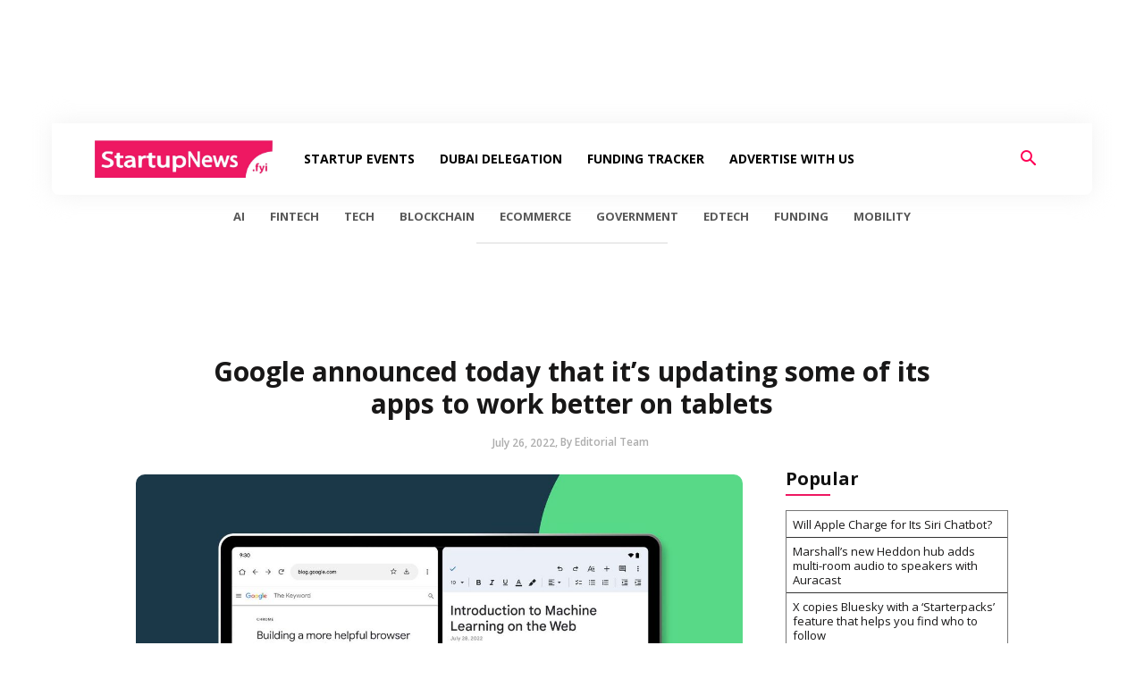

--- FILE ---
content_type: text/html; charset=UTF-8
request_url: https://startupnews.fyi/2022/07/26/google-announced-today-that-its-updating-some-of-its-apps-to-work-better-on-tablets/
body_size: 108119
content:
<!doctype html >
<!--[if IE 8]>    <html class="ie8" lang="en"> <![endif]-->
<!--[if IE 9]>    <html class="ie9" lang="en"> <![endif]-->
<!--[if gt IE 8]><!--> <html lang="en-US" prefix="og: https://ogp.me/ns#"> <!--<![endif]-->
<head>
    <title>Google announced today that it’s updating some of its apps to work better on tablets</title>
    <meta charset="UTF-8" />
    <meta name="viewport" content="width=device-width, initial-scale=1.0">
    <link rel="pingback" href="https://startupnews.fyi/xmlrpc.php" />
    	<style>img:is([sizes="auto" i], [sizes^="auto," i]) { contain-intrinsic-size: 3000px 1500px }</style>
	<link rel="icon" type="image/png" href="https://startupnews.fyi/wp-content/uploads/2024/02/cropped-Logo-Insta-1.png"><meta name="theme-color" content="#f8fafb">
<!-- Search Engine Optimization by Rank Math - https://rankmath.com/ -->
<meta name="description" content="Google announced today that it’s updating some of its apps to work better on tablets. Google introduced Android 12L earlier this year to make tablets easier"/>
<meta name="robots" content="follow, index, max-snippet:-1, max-video-preview:-1, max-image-preview:large"/>
<link rel="canonical" href="https://startupnews.fyi/2022/07/26/google-announced-today-that-its-updating-some-of-its-apps-to-work-better-on-tablets/" />
<meta property="og:locale" content="en_US" />
<meta property="og:type" content="article" />
<meta property="og:title" content="Google announced today that it’s updating some of its apps to work better on tablets" />
<meta property="og:description" content="Google announced today that it’s updating some of its apps to work better on tablets. Google introduced Android 12L earlier this year to make tablets easier" />
<meta property="og:url" content="https://startupnews.fyi/2022/07/26/google-announced-today-that-its-updating-some-of-its-apps-to-work-better-on-tablets/" />
<meta property="og:site_name" content="StartupNews.fyi" />
<meta property="article:section" content="Tech" />
<meta property="og:updated_time" content="2022-07-26T08:14:31+05:30" />
<meta property="og:image" content="https://startupnews.fyi/wp-content/uploads/2022/07/image-32.png" />
<meta property="og:image:secure_url" content="https://startupnews.fyi/wp-content/uploads/2022/07/image-32.png" />
<meta property="og:image:width" content="1200" />
<meta property="og:image:height" content="800" />
<meta property="og:image:alt" content="Google announced today that it’s updating some of its apps to work better on tablets" />
<meta property="og:image:type" content="image/png" />
<meta property="article:published_time" content="2022-07-26T07:39:54+05:30" />
<meta property="article:modified_time" content="2022-07-26T08:14:31+05:30" />
<meta name="twitter:card" content="summary" />
<meta name="twitter:title" content="Google announced today that it’s updating some of its apps to work better on tablets" />
<meta name="twitter:description" content="Google announced today that it’s updating some of its apps to work better on tablets. Google introduced Android 12L earlier this year to make tablets easier" />
<meta name="twitter:image" content="https://startupnews.fyi/wp-content/uploads/2022/07/image-32.png" />
<meta name="twitter:label1" content="Written by" />
<meta name="twitter:data1" content="Editorial Team" />
<meta name="twitter:label2" content="Time to read" />
<meta name="twitter:data2" content="Less than a minute" />
<script type="application/ld+json" class="rank-math-schema">{"@context":"https://schema.org","@graph":[{"@type":["NewsMediaOrganization","Organization"],"@id":"https://startupnews.fyi/#organization","name":"StartupNews.fyi","url":"https://startupnews.fyi","logo":{"@type":"ImageObject","@id":"https://startupnews.fyi/#logo","url":"https://startupnews.fyi/wp-content/uploads/2023/06/startupnews_square_112.png","contentUrl":"https://startupnews.fyi/wp-content/uploads/2023/06/startupnews_square_112.png","caption":"StartupNews.fyi","inLanguage":"en-US","width":"112","height":"112"}},{"@type":"WebSite","@id":"https://startupnews.fyi/#website","url":"https://startupnews.fyi","name":"StartupNews.fyi","publisher":{"@id":"https://startupnews.fyi/#organization"},"inLanguage":"en-US"},{"@type":"ImageObject","@id":"https://startupnews.fyi/wp-content/uploads/2022/07/image-32.png","url":"https://startupnews.fyi/wp-content/uploads/2022/07/image-32.png","width":"1200","height":"800","inLanguage":"en-US"},{"@type":"BreadcrumbList","@id":"https://startupnews.fyi/2022/07/26/google-announced-today-that-its-updating-some-of-its-apps-to-work-better-on-tablets/#breadcrumb","itemListElement":[{"@type":"ListItem","position":"1","item":{"@id":"https://startupnews.fyi","name":"Home"}},{"@type":"ListItem","position":"2","item":{"@id":"https://startupnews.fyi/category/tech/","name":"Tech"}},{"@type":"ListItem","position":"3","item":{"@id":"https://startupnews.fyi/2022/07/26/google-announced-today-that-its-updating-some-of-its-apps-to-work-better-on-tablets/","name":"Google announced today that it\u2019s updating some of its apps to work better on tablets"}}]},{"@type":"WebPage","@id":"https://startupnews.fyi/2022/07/26/google-announced-today-that-its-updating-some-of-its-apps-to-work-better-on-tablets/#webpage","url":"https://startupnews.fyi/2022/07/26/google-announced-today-that-its-updating-some-of-its-apps-to-work-better-on-tablets/","name":"Google announced today that it\u2019s updating some of its apps to work better on tablets","datePublished":"2022-07-26T07:39:54+05:30","dateModified":"2022-07-26T08:14:31+05:30","isPartOf":{"@id":"https://startupnews.fyi/#website"},"primaryImageOfPage":{"@id":"https://startupnews.fyi/wp-content/uploads/2022/07/image-32.png"},"inLanguage":"en-US","breadcrumb":{"@id":"https://startupnews.fyi/2022/07/26/google-announced-today-that-its-updating-some-of-its-apps-to-work-better-on-tablets/#breadcrumb"}},{"@type":"Person","@id":"https://startupnews.fyi/author/madhurm/","name":"Editorial Team","url":"https://startupnews.fyi/author/madhurm/","image":{"@type":"ImageObject","@id":"https://startupnews.fyi/wp-content/uploads/2025/12/cropped-Logo-Insta-1-1-96x96.png","url":"https://startupnews.fyi/wp-content/uploads/2025/12/cropped-Logo-Insta-1-1-96x96.png","caption":"Editorial Team","inLanguage":"en-US"},"worksFor":{"@id":"https://startupnews.fyi/#organization"}},{"@type":"NewsArticle","headline":"Google announced today that it\u2019s updating some of its apps to work better on tablets","datePublished":"2022-07-26T07:39:54+05:30","dateModified":"2022-07-26T08:14:31+05:30","articleSection":"Tech","author":{"@id":"https://startupnews.fyi/author/madhurm/","name":"Editorial Team"},"publisher":{"@id":"https://startupnews.fyi/#organization"},"description":"Google announced today that it\u2019s updating some of its apps to work better on tablets. Google introduced Android 12L earlier this year to make tablets easier","name":"Google announced today that it\u2019s updating some of its apps to work better on tablets","@id":"https://startupnews.fyi/2022/07/26/google-announced-today-that-its-updating-some-of-its-apps-to-work-better-on-tablets/#richSnippet","isPartOf":{"@id":"https://startupnews.fyi/2022/07/26/google-announced-today-that-its-updating-some-of-its-apps-to-work-better-on-tablets/#webpage"},"image":{"@id":"https://startupnews.fyi/wp-content/uploads/2022/07/image-32.png"},"inLanguage":"en-US","mainEntityOfPage":{"@id":"https://startupnews.fyi/2022/07/26/google-announced-today-that-its-updating-some-of-its-apps-to-work-better-on-tablets/#webpage"}}]}</script>
<!-- /Rank Math WordPress SEO plugin -->

<link rel='dns-prefetch' href='//www.googletagmanager.com' />
<link rel='dns-prefetch' href='//fonts.googleapis.com' />
<link rel="alternate" type="application/rss+xml" title="StartupNews.fyi - Startup &amp; Technology News &raquo; Feed" href="https://startupnews.fyi/feed/" />
<link rel="alternate" type="application/rss+xml" title="StartupNews.fyi - Startup &amp; Technology News &raquo; Comments Feed" href="https://startupnews.fyi/comments/feed/" />
<link rel="alternate" type="application/rss+xml" title="StartupNews.fyi - Startup &amp; Technology News &raquo; Google announced today that it’s updating some of its apps to work better on tablets Comments Feed" href="https://startupnews.fyi/2022/07/26/google-announced-today-that-its-updating-some-of-its-apps-to-work-better-on-tablets/feed/" />
<link rel="alternate" type="application/rss+xml" title="StartupNews.fyi - Startup &amp; Technology News &raquo; Stories Feed" href="https://startupnews.fyi/web-stories/feed/"><script type="text/javascript">
/* <![CDATA[ */
window._wpemojiSettings = {"baseUrl":"https:\/\/s.w.org\/images\/core\/emoji\/15.0.3\/72x72\/","ext":".png","svgUrl":"https:\/\/s.w.org\/images\/core\/emoji\/15.0.3\/svg\/","svgExt":".svg","source":{"concatemoji":"https:\/\/startupnews.fyi\/wp-includes\/js\/wp-emoji-release.min.js?ver=6.7.1"}};
/*! This file is auto-generated */
!function(i,n){var o,s,e;function c(e){try{var t={supportTests:e,timestamp:(new Date).valueOf()};sessionStorage.setItem(o,JSON.stringify(t))}catch(e){}}function p(e,t,n){e.clearRect(0,0,e.canvas.width,e.canvas.height),e.fillText(t,0,0);var t=new Uint32Array(e.getImageData(0,0,e.canvas.width,e.canvas.height).data),r=(e.clearRect(0,0,e.canvas.width,e.canvas.height),e.fillText(n,0,0),new Uint32Array(e.getImageData(0,0,e.canvas.width,e.canvas.height).data));return t.every(function(e,t){return e===r[t]})}function u(e,t,n){switch(t){case"flag":return n(e,"\ud83c\udff3\ufe0f\u200d\u26a7\ufe0f","\ud83c\udff3\ufe0f\u200b\u26a7\ufe0f")?!1:!n(e,"\ud83c\uddfa\ud83c\uddf3","\ud83c\uddfa\u200b\ud83c\uddf3")&&!n(e,"\ud83c\udff4\udb40\udc67\udb40\udc62\udb40\udc65\udb40\udc6e\udb40\udc67\udb40\udc7f","\ud83c\udff4\u200b\udb40\udc67\u200b\udb40\udc62\u200b\udb40\udc65\u200b\udb40\udc6e\u200b\udb40\udc67\u200b\udb40\udc7f");case"emoji":return!n(e,"\ud83d\udc26\u200d\u2b1b","\ud83d\udc26\u200b\u2b1b")}return!1}function f(e,t,n){var r="undefined"!=typeof WorkerGlobalScope&&self instanceof WorkerGlobalScope?new OffscreenCanvas(300,150):i.createElement("canvas"),a=r.getContext("2d",{willReadFrequently:!0}),o=(a.textBaseline="top",a.font="600 32px Arial",{});return e.forEach(function(e){o[e]=t(a,e,n)}),o}function t(e){var t=i.createElement("script");t.src=e,t.defer=!0,i.head.appendChild(t)}"undefined"!=typeof Promise&&(o="wpEmojiSettingsSupports",s=["flag","emoji"],n.supports={everything:!0,everythingExceptFlag:!0},e=new Promise(function(e){i.addEventListener("DOMContentLoaded",e,{once:!0})}),new Promise(function(t){var n=function(){try{var e=JSON.parse(sessionStorage.getItem(o));if("object"==typeof e&&"number"==typeof e.timestamp&&(new Date).valueOf()<e.timestamp+604800&&"object"==typeof e.supportTests)return e.supportTests}catch(e){}return null}();if(!n){if("undefined"!=typeof Worker&&"undefined"!=typeof OffscreenCanvas&&"undefined"!=typeof URL&&URL.createObjectURL&&"undefined"!=typeof Blob)try{var e="postMessage("+f.toString()+"("+[JSON.stringify(s),u.toString(),p.toString()].join(",")+"));",r=new Blob([e],{type:"text/javascript"}),a=new Worker(URL.createObjectURL(r),{name:"wpTestEmojiSupports"});return void(a.onmessage=function(e){c(n=e.data),a.terminate(),t(n)})}catch(e){}c(n=f(s,u,p))}t(n)}).then(function(e){for(var t in e)n.supports[t]=e[t],n.supports.everything=n.supports.everything&&n.supports[t],"flag"!==t&&(n.supports.everythingExceptFlag=n.supports.everythingExceptFlag&&n.supports[t]);n.supports.everythingExceptFlag=n.supports.everythingExceptFlag&&!n.supports.flag,n.DOMReady=!1,n.readyCallback=function(){n.DOMReady=!0}}).then(function(){return e}).then(function(){var e;n.supports.everything||(n.readyCallback(),(e=n.source||{}).concatemoji?t(e.concatemoji):e.wpemoji&&e.twemoji&&(t(e.twemoji),t(e.wpemoji)))}))}((window,document),window._wpemojiSettings);
/* ]]> */
</script>
<style id='wp-emoji-styles-inline-css' type='text/css'>

	img.wp-smiley, img.emoji {
		display: inline !important;
		border: none !important;
		box-shadow: none !important;
		height: 1em !important;
		width: 1em !important;
		margin: 0 0.07em !important;
		vertical-align: -0.1em !important;
		background: none !important;
		padding: 0 !important;
	}
</style>
<link rel='stylesheet' id='wp-block-library-css' href='https://startupnews.fyi/wp-includes/css/dist/block-library/style.min.css?ver=6.7.1' type='text/css' media='all' />
<style id='classic-theme-styles-inline-css' type='text/css'>
/*! This file is auto-generated */
.wp-block-button__link{color:#fff;background-color:#32373c;border-radius:9999px;box-shadow:none;text-decoration:none;padding:calc(.667em + 2px) calc(1.333em + 2px);font-size:1.125em}.wp-block-file__button{background:#32373c;color:#fff;text-decoration:none}
</style>
<style id='global-styles-inline-css' type='text/css'>
:root{--wp--preset--aspect-ratio--square: 1;--wp--preset--aspect-ratio--4-3: 4/3;--wp--preset--aspect-ratio--3-4: 3/4;--wp--preset--aspect-ratio--3-2: 3/2;--wp--preset--aspect-ratio--2-3: 2/3;--wp--preset--aspect-ratio--16-9: 16/9;--wp--preset--aspect-ratio--9-16: 9/16;--wp--preset--color--black: #000000;--wp--preset--color--cyan-bluish-gray: #abb8c3;--wp--preset--color--white: #ffffff;--wp--preset--color--pale-pink: #f78da7;--wp--preset--color--vivid-red: #cf2e2e;--wp--preset--color--luminous-vivid-orange: #ff6900;--wp--preset--color--luminous-vivid-amber: #fcb900;--wp--preset--color--light-green-cyan: #7bdcb5;--wp--preset--color--vivid-green-cyan: #00d084;--wp--preset--color--pale-cyan-blue: #8ed1fc;--wp--preset--color--vivid-cyan-blue: #0693e3;--wp--preset--color--vivid-purple: #9b51e0;--wp--preset--gradient--vivid-cyan-blue-to-vivid-purple: linear-gradient(135deg,rgba(6,147,227,1) 0%,rgb(155,81,224) 100%);--wp--preset--gradient--light-green-cyan-to-vivid-green-cyan: linear-gradient(135deg,rgb(122,220,180) 0%,rgb(0,208,130) 100%);--wp--preset--gradient--luminous-vivid-amber-to-luminous-vivid-orange: linear-gradient(135deg,rgba(252,185,0,1) 0%,rgba(255,105,0,1) 100%);--wp--preset--gradient--luminous-vivid-orange-to-vivid-red: linear-gradient(135deg,rgba(255,105,0,1) 0%,rgb(207,46,46) 100%);--wp--preset--gradient--very-light-gray-to-cyan-bluish-gray: linear-gradient(135deg,rgb(238,238,238) 0%,rgb(169,184,195) 100%);--wp--preset--gradient--cool-to-warm-spectrum: linear-gradient(135deg,rgb(74,234,220) 0%,rgb(151,120,209) 20%,rgb(207,42,186) 40%,rgb(238,44,130) 60%,rgb(251,105,98) 80%,rgb(254,248,76) 100%);--wp--preset--gradient--blush-light-purple: linear-gradient(135deg,rgb(255,206,236) 0%,rgb(152,150,240) 100%);--wp--preset--gradient--blush-bordeaux: linear-gradient(135deg,rgb(254,205,165) 0%,rgb(254,45,45) 50%,rgb(107,0,62) 100%);--wp--preset--gradient--luminous-dusk: linear-gradient(135deg,rgb(255,203,112) 0%,rgb(199,81,192) 50%,rgb(65,88,208) 100%);--wp--preset--gradient--pale-ocean: linear-gradient(135deg,rgb(255,245,203) 0%,rgb(182,227,212) 50%,rgb(51,167,181) 100%);--wp--preset--gradient--electric-grass: linear-gradient(135deg,rgb(202,248,128) 0%,rgb(113,206,126) 100%);--wp--preset--gradient--midnight: linear-gradient(135deg,rgb(2,3,129) 0%,rgb(40,116,252) 100%);--wp--preset--font-size--small: 11px;--wp--preset--font-size--medium: 20px;--wp--preset--font-size--large: 32px;--wp--preset--font-size--x-large: 42px;--wp--preset--font-size--regular: 15px;--wp--preset--font-size--larger: 50px;--wp--preset--spacing--20: 0.44rem;--wp--preset--spacing--30: 0.67rem;--wp--preset--spacing--40: 1rem;--wp--preset--spacing--50: 1.5rem;--wp--preset--spacing--60: 2.25rem;--wp--preset--spacing--70: 3.38rem;--wp--preset--spacing--80: 5.06rem;--wp--preset--shadow--natural: 6px 6px 9px rgba(0, 0, 0, 0.2);--wp--preset--shadow--deep: 12px 12px 50px rgba(0, 0, 0, 0.4);--wp--preset--shadow--sharp: 6px 6px 0px rgba(0, 0, 0, 0.2);--wp--preset--shadow--outlined: 6px 6px 0px -3px rgba(255, 255, 255, 1), 6px 6px rgba(0, 0, 0, 1);--wp--preset--shadow--crisp: 6px 6px 0px rgba(0, 0, 0, 1);}:where(.is-layout-flex){gap: 0.5em;}:where(.is-layout-grid){gap: 0.5em;}body .is-layout-flex{display: flex;}.is-layout-flex{flex-wrap: wrap;align-items: center;}.is-layout-flex > :is(*, div){margin: 0;}body .is-layout-grid{display: grid;}.is-layout-grid > :is(*, div){margin: 0;}:where(.wp-block-columns.is-layout-flex){gap: 2em;}:where(.wp-block-columns.is-layout-grid){gap: 2em;}:where(.wp-block-post-template.is-layout-flex){gap: 1.25em;}:where(.wp-block-post-template.is-layout-grid){gap: 1.25em;}.has-black-color{color: var(--wp--preset--color--black) !important;}.has-cyan-bluish-gray-color{color: var(--wp--preset--color--cyan-bluish-gray) !important;}.has-white-color{color: var(--wp--preset--color--white) !important;}.has-pale-pink-color{color: var(--wp--preset--color--pale-pink) !important;}.has-vivid-red-color{color: var(--wp--preset--color--vivid-red) !important;}.has-luminous-vivid-orange-color{color: var(--wp--preset--color--luminous-vivid-orange) !important;}.has-luminous-vivid-amber-color{color: var(--wp--preset--color--luminous-vivid-amber) !important;}.has-light-green-cyan-color{color: var(--wp--preset--color--light-green-cyan) !important;}.has-vivid-green-cyan-color{color: var(--wp--preset--color--vivid-green-cyan) !important;}.has-pale-cyan-blue-color{color: var(--wp--preset--color--pale-cyan-blue) !important;}.has-vivid-cyan-blue-color{color: var(--wp--preset--color--vivid-cyan-blue) !important;}.has-vivid-purple-color{color: var(--wp--preset--color--vivid-purple) !important;}.has-black-background-color{background-color: var(--wp--preset--color--black) !important;}.has-cyan-bluish-gray-background-color{background-color: var(--wp--preset--color--cyan-bluish-gray) !important;}.has-white-background-color{background-color: var(--wp--preset--color--white) !important;}.has-pale-pink-background-color{background-color: var(--wp--preset--color--pale-pink) !important;}.has-vivid-red-background-color{background-color: var(--wp--preset--color--vivid-red) !important;}.has-luminous-vivid-orange-background-color{background-color: var(--wp--preset--color--luminous-vivid-orange) !important;}.has-luminous-vivid-amber-background-color{background-color: var(--wp--preset--color--luminous-vivid-amber) !important;}.has-light-green-cyan-background-color{background-color: var(--wp--preset--color--light-green-cyan) !important;}.has-vivid-green-cyan-background-color{background-color: var(--wp--preset--color--vivid-green-cyan) !important;}.has-pale-cyan-blue-background-color{background-color: var(--wp--preset--color--pale-cyan-blue) !important;}.has-vivid-cyan-blue-background-color{background-color: var(--wp--preset--color--vivid-cyan-blue) !important;}.has-vivid-purple-background-color{background-color: var(--wp--preset--color--vivid-purple) !important;}.has-black-border-color{border-color: var(--wp--preset--color--black) !important;}.has-cyan-bluish-gray-border-color{border-color: var(--wp--preset--color--cyan-bluish-gray) !important;}.has-white-border-color{border-color: var(--wp--preset--color--white) !important;}.has-pale-pink-border-color{border-color: var(--wp--preset--color--pale-pink) !important;}.has-vivid-red-border-color{border-color: var(--wp--preset--color--vivid-red) !important;}.has-luminous-vivid-orange-border-color{border-color: var(--wp--preset--color--luminous-vivid-orange) !important;}.has-luminous-vivid-amber-border-color{border-color: var(--wp--preset--color--luminous-vivid-amber) !important;}.has-light-green-cyan-border-color{border-color: var(--wp--preset--color--light-green-cyan) !important;}.has-vivid-green-cyan-border-color{border-color: var(--wp--preset--color--vivid-green-cyan) !important;}.has-pale-cyan-blue-border-color{border-color: var(--wp--preset--color--pale-cyan-blue) !important;}.has-vivid-cyan-blue-border-color{border-color: var(--wp--preset--color--vivid-cyan-blue) !important;}.has-vivid-purple-border-color{border-color: var(--wp--preset--color--vivid-purple) !important;}.has-vivid-cyan-blue-to-vivid-purple-gradient-background{background: var(--wp--preset--gradient--vivid-cyan-blue-to-vivid-purple) !important;}.has-light-green-cyan-to-vivid-green-cyan-gradient-background{background: var(--wp--preset--gradient--light-green-cyan-to-vivid-green-cyan) !important;}.has-luminous-vivid-amber-to-luminous-vivid-orange-gradient-background{background: var(--wp--preset--gradient--luminous-vivid-amber-to-luminous-vivid-orange) !important;}.has-luminous-vivid-orange-to-vivid-red-gradient-background{background: var(--wp--preset--gradient--luminous-vivid-orange-to-vivid-red) !important;}.has-very-light-gray-to-cyan-bluish-gray-gradient-background{background: var(--wp--preset--gradient--very-light-gray-to-cyan-bluish-gray) !important;}.has-cool-to-warm-spectrum-gradient-background{background: var(--wp--preset--gradient--cool-to-warm-spectrum) !important;}.has-blush-light-purple-gradient-background{background: var(--wp--preset--gradient--blush-light-purple) !important;}.has-blush-bordeaux-gradient-background{background: var(--wp--preset--gradient--blush-bordeaux) !important;}.has-luminous-dusk-gradient-background{background: var(--wp--preset--gradient--luminous-dusk) !important;}.has-pale-ocean-gradient-background{background: var(--wp--preset--gradient--pale-ocean) !important;}.has-electric-grass-gradient-background{background: var(--wp--preset--gradient--electric-grass) !important;}.has-midnight-gradient-background{background: var(--wp--preset--gradient--midnight) !important;}.has-small-font-size{font-size: var(--wp--preset--font-size--small) !important;}.has-medium-font-size{font-size: var(--wp--preset--font-size--medium) !important;}.has-large-font-size{font-size: var(--wp--preset--font-size--large) !important;}.has-x-large-font-size{font-size: var(--wp--preset--font-size--x-large) !important;}
:where(.wp-block-post-template.is-layout-flex){gap: 1.25em;}:where(.wp-block-post-template.is-layout-grid){gap: 1.25em;}
:where(.wp-block-columns.is-layout-flex){gap: 2em;}:where(.wp-block-columns.is-layout-grid){gap: 2em;}
:root :where(.wp-block-pullquote){font-size: 1.5em;line-height: 1.6;}
</style>
<link rel='stylesheet' id='dashicons-css' href='https://startupnews.fyi/wp-includes/css/dashicons.min.css?ver=6.7.1' type='text/css' media='all' />
<link rel='stylesheet' id='woocommerce-events-front-style-css' href='https://startupnews.fyi/wp-content/plugins/fooevents/css/events-frontend.css?ver=1.18.53' type='text/css' media='all' />
<link rel='stylesheet' id='woocommerce-events-zoom-frontend-style-css' href='https://startupnews.fyi/wp-content/plugins/fooevents/css/events-zoom-frontend.css?ver=1.18.53' type='text/css' media='all' />
<link rel='stylesheet' id='woocommerce-layout-css' href='https://startupnews.fyi/wp-content/plugins/woocommerce/assets/css/woocommerce-layout.css?ver=10.3.7' type='text/css' media='all' />
<link rel='stylesheet' id='woocommerce-smallscreen-css' href='https://startupnews.fyi/wp-content/plugins/woocommerce/assets/css/woocommerce-smallscreen.css?ver=10.3.7' type='text/css' media='only screen and (max-width: 768px)' />
<link rel='stylesheet' id='woocommerce-general-css' href='https://startupnews.fyi/wp-content/plugins/woocommerce/assets/css/woocommerce.css?ver=10.3.7' type='text/css' media='all' />
<style id='woocommerce-inline-inline-css' type='text/css'>
.woocommerce form .form-row .required { visibility: visible; }
</style>
<link rel='stylesheet' id='wp_automatic_gallery_style-css' href='https://startupnews.fyi/wp-content/plugins/wp-automatic/css/wp-automatic.css?ver=1.0.0' type='text/css' media='all' />
<link rel='stylesheet' id='brands-styles-css' href='https://startupnews.fyi/wp-content/plugins/woocommerce/assets/css/brands.css?ver=10.3.7' type='text/css' media='all' />
<link rel='stylesheet' id='td-plugin-newsletter-css' href='https://startupnews.fyi/wp-content/plugins/td-newsletter/style.css?ver=12.7.1' type='text/css' media='all' />
<link rel='stylesheet' id='td-plugin-multi-purpose-css' href='https://startupnews.fyi/wp-content/plugins/td-composer/td-multi-purpose/style.css?ver=492e3cf54bd42df3b24a3de8e2307cafx' type='text/css' media='all' />
<link rel='stylesheet' id='google-fonts-style-css' href='https://fonts.googleapis.com/css?family=Inter%3A400%7COpen+Sans%3A400%2C600%2C700%7CRoboto%3A400%2C600%2C700%7COswald%3A600%2C400%7CPoppins%3A500%2C300%2C400%7CMontserrat%3A600%2C400%7CInter%3A700%2C800%2C600%2C500%2C400&#038;display=swap&#038;ver=12.7.1' type='text/css' media='all' />
<link rel='stylesheet' id='tds-front-css' href='https://startupnews.fyi/wp-content/plugins/td-subscription/assets/css/tds-front.css?ver=1.7.2' type='text/css' media='all' />
<link rel='stylesheet' id='td-theme-css' href='https://startupnews.fyi/wp-content/themes/Newspaper/style.css?ver=12.7.1' type='text/css' media='all' />
<style id='td-theme-inline-css' type='text/css'>@media (max-width:767px){.td-header-desktop-wrap{display:none}}@media (min-width:767px){.td-header-mobile-wrap{display:none}}</style>
<link rel='stylesheet' id='td-legacy-framework-front-style-css' href='https://startupnews.fyi/wp-content/plugins/td-composer/legacy/Newspaper/assets/css/td_legacy_main.css?ver=492e3cf54bd42df3b24a3de8e2307cafx' type='text/css' media='all' />
<link rel='stylesheet' id='td-standard-pack-framework-front-style-css' href='https://startupnews.fyi/wp-content/plugins/td-standard-pack/Newspaper/assets/css/td_standard_pack_main.css?ver=8ae1459a1d876d507918f73cef68310e' type='text/css' media='all' />
<link rel='stylesheet' id='tdb_style_cloud_templates_front-css' href='https://startupnews.fyi/wp-content/plugins/td-cloud-library/assets/css/tdb_main.css?ver=d578089f160957352b9b4ca6d880fd8f' type='text/css' media='all' />
<link rel='stylesheet' id='td-woo-front-style-css' href='https://startupnews.fyi/wp-content/plugins/td-woo/assets/css/td-woo-front.css?ver=2852a64b55307dfd7353b7b76ce6ba63' type='text/css' media='all' />
<!--n2css--><!--n2js--><script type="text/javascript" src="https://startupnews.fyi/wp-includes/js/jquery/jquery.min.js?ver=3.7.1" id="jquery-core-js"></script>
<script type="text/javascript" src="https://startupnews.fyi/wp-includes/js/jquery/jquery-migrate.min.js?ver=3.4.1" id="jquery-migrate-js"></script>
<script type="text/javascript" src="https://startupnews.fyi/wp-content/plugins/woocommerce/assets/js/jquery-blockui/jquery.blockUI.min.js?ver=2.7.0-wc.10.3.7" id="wc-jquery-blockui-js" data-wp-strategy="defer"></script>
<script type="text/javascript" src="https://startupnews.fyi/wp-content/plugins/woocommerce/assets/js/js-cookie/js.cookie.min.js?ver=2.1.4-wc.10.3.7" id="wc-js-cookie-js" data-wp-strategy="defer"></script>
<script type="text/javascript" src="https://startupnews.fyi/wp-content/plugins/wp-automatic/js/main-front.js?ver=1.0.1" id="wp_automatic_gallery-js"></script>

<!-- Google tag (gtag.js) snippet added by Site Kit -->
<!-- Google Analytics snippet added by Site Kit -->
<script type="text/javascript" src="https://www.googletagmanager.com/gtag/js?id=GT-55XFB22" id="google_gtagjs-js" async></script>
<script type="text/javascript" id="google_gtagjs-js-after">
/* <![CDATA[ */
window.dataLayer = window.dataLayer || [];function gtag(){dataLayer.push(arguments);}
gtag("set","linker",{"domains":["startupnews.fyi"]});
gtag("js", new Date());
gtag("set", "developer_id.dZTNiMT", true);
gtag("config", "GT-55XFB22");
 window._googlesitekit = window._googlesitekit || {}; window._googlesitekit.throttledEvents = []; window._googlesitekit.gtagEvent = (name, data) => { var key = JSON.stringify( { name, data } ); if ( !! window._googlesitekit.throttledEvents[ key ] ) { return; } window._googlesitekit.throttledEvents[ key ] = true; setTimeout( () => { delete window._googlesitekit.throttledEvents[ key ]; }, 5 ); gtag( "event", name, { ...data, event_source: "site-kit" } ); }; 
/* ]]> */
</script>
<link rel="https://api.w.org/" href="https://startupnews.fyi/wp-json/" /><link rel="alternate" title="JSON" type="application/json" href="https://startupnews.fyi/wp-json/wp/v2/posts/588" /><link rel="EditURI" type="application/rsd+xml" title="RSD" href="https://startupnews.fyi/xmlrpc.php?rsd" />
<meta name="generator" content="WordPress 6.7.1" />
<link rel='shortlink' href='https://startupnews.fyi/?p=588' />
<link rel="alternate" title="oEmbed (JSON)" type="application/json+oembed" href="https://startupnews.fyi/wp-json/oembed/1.0/embed?url=https%3A%2F%2Fstartupnews.fyi%2F2022%2F07%2F26%2Fgoogle-announced-today-that-its-updating-some-of-its-apps-to-work-better-on-tablets%2F" />
<link rel="alternate" title="oEmbed (XML)" type="text/xml+oembed" href="https://startupnews.fyi/wp-json/oembed/1.0/embed?url=https%3A%2F%2Fstartupnews.fyi%2F2022%2F07%2F26%2Fgoogle-announced-today-that-its-updating-some-of-its-apps-to-work-better-on-tablets%2F&#038;format=xml" />
<link rel='dns-prefetch' href='https://i0.wp.com/'><link rel='preconnect' href='https://i0.wp.com/' crossorigin><link rel='dns-prefetch' href='https://i1.wp.com/'><link rel='preconnect' href='https://i1.wp.com/' crossorigin><link rel='dns-prefetch' href='https://i2.wp.com/'><link rel='preconnect' href='https://i2.wp.com/' crossorigin><link rel='dns-prefetch' href='https://i3.wp.com/'><link rel='preconnect' href='https://i3.wp.com/' crossorigin><meta name="generator" content="Site Kit by Google 1.170.0" /><meta name="google-site-verification" content="wcwa34r7Id0M6A9EM8XXqVRSxcUC_ZuSFjfESMXIypk" />

<!-- Google Tag Manager -->
<script>(function(w,d,s,l,i){w[l]=w[l]||[];w[l].push({'gtm.start':
new Date().getTime(),event:'gtm.js'});var f=d.getElementsByTagName(s)[0],
j=d.createElement(s),dl=l!='dataLayer'?'&l='+l:'';j.async=true;j.src=
'https://www.googletagmanager.com/gtm.js?id='+i+dl;f.parentNode.insertBefore(j,f);
})(window,document,'script','dataLayer','GTM-W4G8QPJQ');</script>
<!-- End Google Tag Manager -->    <script>
        window.tdb_global_vars = {"wpRestUrl":"https:\/\/startupnews.fyi\/wp-json\/","permalinkStructure":"\/%year%\/%monthnum%\/%day%\/%postname%\/"};
        window.tdb_p_autoload_vars = {"isAjax":false,"isAdminBarShowing":false,"autoloadStatus":"off","origPostEditUrl":null};
    </script>
    
    <style id="tdb-global-colors">:root{--mm-custom-color-4:#F5934A;--mm-custom-color-5:#F7F3EE;--mm-custom-color-1:#181923;--mm-custom-color-2:#f17c34;--mm-custom-color-3:#5B5D62;--office-nexus-accent:#343090;--office-nexus-accent-lighter:#5f59f7;--office-nexus-text-primary:#111827;--office-nexus-text-secondary:#5C6B8D;--office-nexus-bg-white:#FFFFFF;--ofice-nexus-bg-site:#f6f8ff;--office-nexus-shadow:rgba(52,48,144,0.08);--office-nexus-border:#CFCFEA;--office-nexus-bg-section-light:#f0f2fb;--office-nexus-bg-section-dark:#111827;--office-nexus-text-white:#FFFFFF;--office-nexus-text-tertiary:#CFCFEA;--accent-color-1:#e52e2e;--accent-color-2:#FF4A4A;--base-color-1:#131F49;--light-color-1:#EDEDED;--light-border:#EDEDED;--base-gray:#717176;--light-gray:#F1F4F7;--light-red:#FCF7F5;--dark-border:#b1b4bc;--rtl-news-magazine-accent:#db5560;--today-news-dark-bg:#000000;--today-news-accent:#CE0000;--today-news-white:#FFFFFF;--today-news-white-transparent:rgba(255,255,255,0.75);--today-news-white-transparent2:rgba(255,255,255,0.1);--today-news-dark-gray:#222222;--today-news-light-gray:#d8d8d8;--news-hub-dark-grey:#333;--news-hub-white:#FFFFFF;--news-hub-accent:#d61935;--news-hub-light-grey:#cccccc;--news-hub-black:#0f0f0f;--news-hub-accent-hover:#d6374f;--news-hub-medium-gray:#999999;--reel-news-white:#FFFFFF;--reel-news-black:#000000;--reel-news-accent:#312DA1;--reel-news-light-grey:#919191;--reel-news-black-transparent:rgba(0,0,0,0.85);--reel-news-red:#ff0000;--reel-news-dark-gray:#313131;--reel-news-transparent:rgba(255,255,255,0.55);--blck-custom-color-1:#052c54;--blck-custom-color-2:#f83aff;--blck-custom-color-3:#7c89a0;--blck-custom-color-4:#5325ea;--tt-accent-color:#E4A41E;--tt-hover:#504BDC;--tt-gray-dark:#777777;--tt-extra-color:#f4f4f4;--tt-primary-color:#000000;--custom-accent-1:#34a86e;--custom-accent-2:#2fc48d;--custom-accent-3:#000000;--accent-color:#EE1761;--custom-color-1:#181717}</style>

    
	            <style id="tdb-global-fonts">
                
:root{--office-nexus-global:Outfit;--global-font-1:Poppins;--global-font-2:Roboto Condensed;--global-font-3:PT Serif;--global-1:Space Grotesk;--global-2:Red Hat Display;--global-3:Pinyon Script;--today_news_default:Montserrat;--tt-secondary:Merriweather;--tt-extra:Red Hat Display;--tt-primary-font:Epilogue;--heading:Lora;}
            </style>
            	<noscript><style>.woocommerce-product-gallery{ opacity: 1 !important; }</style></noscript>
	
<!-- Google AdSense meta tags added by Site Kit -->
<meta name="google-adsense-platform-account" content="ca-host-pub-2644536267352236">
<meta name="google-adsense-platform-domain" content="sitekit.withgoogle.com">
<!-- End Google AdSense meta tags added by Site Kit -->

<!-- JS generated by theme -->

<script type="text/javascript" id="td-generated-header-js">
    
    

	    var tdBlocksArray = []; //here we store all the items for the current page

	    // td_block class - each ajax block uses a object of this class for requests
	    function tdBlock() {
		    this.id = '';
		    this.block_type = 1; //block type id (1-234 etc)
		    this.atts = '';
		    this.td_column_number = '';
		    this.td_current_page = 1; //
		    this.post_count = 0; //from wp
		    this.found_posts = 0; //from wp
		    this.max_num_pages = 0; //from wp
		    this.td_filter_value = ''; //current live filter value
		    this.is_ajax_running = false;
		    this.td_user_action = ''; // load more or infinite loader (used by the animation)
		    this.header_color = '';
		    this.ajax_pagination_infinite_stop = ''; //show load more at page x
	    }

        // td_js_generator - mini detector
        ( function () {
            var htmlTag = document.getElementsByTagName("html")[0];

	        if ( navigator.userAgent.indexOf("MSIE 10.0") > -1 ) {
                htmlTag.className += ' ie10';
            }

            if ( !!navigator.userAgent.match(/Trident.*rv\:11\./) ) {
                htmlTag.className += ' ie11';
            }

	        if ( navigator.userAgent.indexOf("Edge") > -1 ) {
                htmlTag.className += ' ieEdge';
            }

            if ( /(iPad|iPhone|iPod)/g.test(navigator.userAgent) ) {
                htmlTag.className += ' td-md-is-ios';
            }

            var user_agent = navigator.userAgent.toLowerCase();
            if ( user_agent.indexOf("android") > -1 ) {
                htmlTag.className += ' td-md-is-android';
            }

            if ( -1 !== navigator.userAgent.indexOf('Mac OS X')  ) {
                htmlTag.className += ' td-md-is-os-x';
            }

            if ( /chrom(e|ium)/.test(navigator.userAgent.toLowerCase()) ) {
               htmlTag.className += ' td-md-is-chrome';
            }

            if ( -1 !== navigator.userAgent.indexOf('Firefox') ) {
                htmlTag.className += ' td-md-is-firefox';
            }

            if ( -1 !== navigator.userAgent.indexOf('Safari') && -1 === navigator.userAgent.indexOf('Chrome') ) {
                htmlTag.className += ' td-md-is-safari';
            }

            if( -1 !== navigator.userAgent.indexOf('IEMobile') ){
                htmlTag.className += ' td-md-is-iemobile';
            }

        })();

        var tdLocalCache = {};

        ( function () {
            "use strict";

            tdLocalCache = {
                data: {},
                remove: function (resource_id) {
                    delete tdLocalCache.data[resource_id];
                },
                exist: function (resource_id) {
                    return tdLocalCache.data.hasOwnProperty(resource_id) && tdLocalCache.data[resource_id] !== null;
                },
                get: function (resource_id) {
                    return tdLocalCache.data[resource_id];
                },
                set: function (resource_id, cachedData) {
                    tdLocalCache.remove(resource_id);
                    tdLocalCache.data[resource_id] = cachedData;
                }
            };
        })();

    
    
var td_viewport_interval_list=[{"limitBottom":767,"sidebarWidth":228},{"limitBottom":1018,"sidebarWidth":300},{"limitBottom":1140,"sidebarWidth":324}];
var td_animation_stack_effect="type0";
var tds_animation_stack=true;
var td_animation_stack_specific_selectors=".entry-thumb, img, .td-lazy-img";
var td_animation_stack_general_selectors=".td-animation-stack img, .td-animation-stack .entry-thumb, .post img, .td-animation-stack .td-lazy-img";
var tds_show_more_info="Show more info";
var tds_show_less_info="Show less info";
var tdc_is_installed="yes";
var tdc_domain_active=false;
var td_ajax_url="https:\/\/startupnews.fyi\/wp-admin\/admin-ajax.php?td_theme_name=Newspaper&v=12.7.1";
var td_get_template_directory_uri="https:\/\/startupnews.fyi\/wp-content\/plugins\/td-composer\/legacy\/common";
var tds_snap_menu="";
var tds_logo_on_sticky="";
var tds_header_style="4";
var td_please_wait="Please wait...";
var td_email_user_pass_incorrect="User or password incorrect!";
var td_email_user_incorrect="Email or username incorrect!";
var td_email_incorrect="Email incorrect!";
var td_user_incorrect="Username incorrect!";
var td_email_user_empty="Email or username empty!";
var td_pass_empty="Pass empty!";
var td_pass_pattern_incorrect="Invalid Pass Pattern!";
var td_retype_pass_incorrect="Retyped Pass incorrect!";
var tds_more_articles_on_post_enable="";
var tds_more_articles_on_post_time_to_wait="";
var tds_more_articles_on_post_pages_distance_from_top=0;
var tds_captcha="";
var tds_theme_color_site_wide="#000000";
var tds_smart_sidebar="";
var tdThemeName="Newspaper";
var tdThemeNameWl="Newspaper";
var td_magnific_popup_translation_tPrev="Previous (Left arrow key)";
var td_magnific_popup_translation_tNext="Next (Right arrow key)";
var td_magnific_popup_translation_tCounter="%curr% of %total%";
var td_magnific_popup_translation_ajax_tError="The content from %url% could not be loaded.";
var td_magnific_popup_translation_image_tError="The image #%curr% could not be loaded.";
var tdBlockNonce="a3f0b64987";
var tdMobileMenu="enabled";
var tdMobileSearch="enabled";
var tdDateNamesI18n={"month_names":["January","February","March","April","May","June","July","August","September","October","November","December"],"month_names_short":["Jan","Feb","Mar","Apr","May","Jun","Jul","Aug","Sep","Oct","Nov","Dec"],"day_names":["Sunday","Monday","Tuesday","Wednesday","Thursday","Friday","Saturday"],"day_names_short":["Sun","Mon","Tue","Wed","Thu","Fri","Sat"]};
var td_reset_pass_empty="Please enter a new password before proceeding.";
var td_reset_pass_confirm_empty="Please confirm the new password before proceeding.";
var td_reset_pass_not_matching="Please make sure that the passwords match.";
var tdb_modal_confirm="Save";
var tdb_modal_cancel="Cancel";
var tdb_modal_confirm_alt="Yes";
var tdb_modal_cancel_alt="No";
var td_deploy_mode="deploy";
var td_ad_background_click_link="";
var td_ad_background_click_target="";
</script>


<!-- Header style compiled by theme -->

<style>@font-face{font-family:"font";src:local("font"),url("") format("woff");font-display:swap}.td-mobile-content .td-mobile-main-menu>li>a{font-family:Lora,serif}.td-mobile-content .sub-menu a{font-family:Lora,serif}#td-mobile-nav,#td-mobile-nav .wpb_button,.td-search-wrap-mob{font-family:Lora,serif}.td-page-title,.td-category-title-holder .td-page-title{font-family:Inter,sans-serif}.td-page-content p,.td-page-content li,.td-page-content .td_block_text_with_title,.wpb_text_column p{font-family:Inter}.td-page-content h1,.wpb_text_column h1{font-family:Inter}.td-page-content h2,.wpb_text_column h2{font-family:Inter}.td-page-content h3,.wpb_text_column h3{font-family:Inter}.td-page-content h4,.wpb_text_column h4{font-family:Inter}.td-page-content h5,.wpb_text_column h5{font-family:Inter}.td-page-content h6,.wpb_text_column h6{font-family:Inter}body,p{font-family:Inter,sans-serif;;font-weight:500}.woocommerce{font-family:Lora,serif}.td_cl .td-container{width:100%}@media (min-width:768px) and (max-width:1018px){.td_cl{padding:0 14px}}@media (max-width:767px){.td_cl .td-container{padding:0}}@media (min-width:1019px) and (max-width:1140px){.td_cl.stretch_row_content_no_space{padding-left:20px;padding-right:20px}}@media (min-width:1141px){.td_cl.stretch_row_content_no_space{padding-left:24px;padding-right:24px}}.td-loader-gif{background-color:#f8fafb}:root{--td_theme_color:#000000;--td_slider_text:rgba(0,0,0,0.7);--td_text_header_color:#f8fafb;--td_mobile_menu_color:#ee1761;--td_mobile_gradient_one_mob:rgba(0,0,0,0.8);--td_mobile_gradient_two_mob:rgba(0,0,0,0.8);--td_mobile_text_active_color:#ee1761;--td_login_hover_background:#ee1761;--td_login_hover_color:#ffffff;--td_login_gradient_one:rgba(0,0,0,0.65);--td_login_gradient_two:rgba(0,0,0,0.72)}@font-face{font-family:"font";src:local("font"),url("") format("woff");font-display:swap}.td-header-style-12 .td-header-menu-wrap-full,.td-header-style-12 .td-affix,.td-grid-style-1.td-hover-1 .td-big-grid-post:hover .td-post-category,.td-grid-style-5.td-hover-1 .td-big-grid-post:hover .td-post-category,.td_category_template_3 .td-current-sub-category,.td_category_template_8 .td-category-header .td-category a.td-current-sub-category,.td_category_template_4 .td-category-siblings .td-category a:hover,.td_block_big_grid_9.td-grid-style-1 .td-post-category,.td_block_big_grid_9.td-grid-style-5 .td-post-category,.td-grid-style-6.td-hover-1 .td-module-thumb:after,.tdm-menu-active-style5 .td-header-menu-wrap .sf-menu>.current-menu-item>a,.tdm-menu-active-style5 .td-header-menu-wrap .sf-menu>.current-menu-ancestor>a,.tdm-menu-active-style5 .td-header-menu-wrap .sf-menu>.current-category-ancestor>a,.tdm-menu-active-style5 .td-header-menu-wrap .sf-menu>li>a:hover,.tdm-menu-active-style5 .td-header-menu-wrap .sf-menu>.sfHover>a{background-color:#000000}.td_mega_menu_sub_cats .cur-sub-cat,.td-mega-span h3 a:hover,.td_mod_mega_menu:hover .entry-title a,.header-search-wrap .result-msg a:hover,.td-header-top-menu .td-drop-down-search .td_module_wrap:hover .entry-title a,.td-header-top-menu .td-icon-search:hover,.td-header-wrap .result-msg a:hover,.top-header-menu li a:hover,.top-header-menu .current-menu-item>a,.top-header-menu .current-menu-ancestor>a,.top-header-menu .current-category-ancestor>a,.td-social-icon-wrap>a:hover,.td-header-sp-top-widget .td-social-icon-wrap a:hover,.td_mod_related_posts:hover h3>a,.td-post-template-11 .td-related-title .td-related-left:hover,.td-post-template-11 .td-related-title .td-related-right:hover,.td-post-template-11 .td-related-title .td-cur-simple-item,.td-post-template-11 .td_block_related_posts .td-next-prev-wrap a:hover,.td-category-header .td-pulldown-category-filter-link:hover,.td-category-siblings .td-subcat-dropdown a:hover,.td-category-siblings .td-subcat-dropdown a.td-current-sub-category,.footer-text-wrap .footer-email-wrap a,.footer-social-wrap a:hover,.td_module_17 .td-read-more a:hover,.td_module_18 .td-read-more a:hover,.td_module_19 .td-post-author-name a:hover,.td-pulldown-syle-2 .td-subcat-dropdown:hover .td-subcat-more span,.td-pulldown-syle-2 .td-subcat-dropdown:hover .td-subcat-more i,.td-pulldown-syle-3 .td-subcat-dropdown:hover .td-subcat-more span,.td-pulldown-syle-3 .td-subcat-dropdown:hover .td-subcat-more i,.tdm-menu-active-style3 .tdm-header.td-header-wrap .sf-menu>.current-category-ancestor>a,.tdm-menu-active-style3 .tdm-header.td-header-wrap .sf-menu>.current-menu-ancestor>a,.tdm-menu-active-style3 .tdm-header.td-header-wrap .sf-menu>.current-menu-item>a,.tdm-menu-active-style3 .tdm-header.td-header-wrap .sf-menu>.sfHover>a,.tdm-menu-active-style3 .tdm-header.td-header-wrap .sf-menu>li>a:hover{color:#000000}.td-mega-menu-page .wpb_content_element ul li a:hover,.td-theme-wrap .td-aj-search-results .td_module_wrap:hover .entry-title a,.td-theme-wrap .header-search-wrap .result-msg a:hover{color:#000000!important}.td_category_template_8 .td-category-header .td-category a.td-current-sub-category,.td_category_template_4 .td-category-siblings .td-category a:hover,.tdm-menu-active-style4 .tdm-header .sf-menu>.current-menu-item>a,.tdm-menu-active-style4 .tdm-header .sf-menu>.current-menu-ancestor>a,.tdm-menu-active-style4 .tdm-header .sf-menu>.current-category-ancestor>a,.tdm-menu-active-style4 .tdm-header .sf-menu>li>a:hover,.tdm-menu-active-style4 .tdm-header .sf-menu>.sfHover>a{border-color:#000000}.td-banner-wrap-full,.td-header-style-11 .td-logo-wrap-full{background-color:#0a0a0a}.td-header-style-11 .td-logo-wrap-full{border-bottom:0}@media (min-width:1019px){.td-header-style-2 .td-header-sp-recs,.td-header-style-5 .td-a-rec-id-header>div,.td-header-style-5 .td-g-rec-id-header>.adsbygoogle,.td-header-style-6 .td-a-rec-id-header>div,.td-header-style-6 .td-g-rec-id-header>.adsbygoogle,.td-header-style-7 .td-a-rec-id-header>div,.td-header-style-7 .td-g-rec-id-header>.adsbygoogle,.td-header-style-8 .td-a-rec-id-header>div,.td-header-style-8 .td-g-rec-id-header>.adsbygoogle,.td-header-style-12 .td-a-rec-id-header>div,.td-header-style-12 .td-g-rec-id-header>.adsbygoogle{margin-bottom:24px!important}}@media (min-width:768px) and (max-width:1018px){.td-header-style-2 .td-header-sp-recs,.td-header-style-5 .td-a-rec-id-header>div,.td-header-style-5 .td-g-rec-id-header>.adsbygoogle,.td-header-style-6 .td-a-rec-id-header>div,.td-header-style-6 .td-g-rec-id-header>.adsbygoogle,.td-header-style-7 .td-a-rec-id-header>div,.td-header-style-7 .td-g-rec-id-header>.adsbygoogle,.td-header-style-8 .td-a-rec-id-header>div,.td-header-style-8 .td-g-rec-id-header>.adsbygoogle,.td-header-style-12 .td-a-rec-id-header>div,.td-header-style-12 .td-g-rec-id-header>.adsbygoogle{margin-bottom:14px!important}}.td-header-wrap .td-logo-text-container .td-logo-text{color:#0a0a0a}.td-header-wrap .td-logo-text-container .td-tagline-text{color:#000000}.post .td-post-header .entry-title{font-family:Inter,sans-serif}.td-post-content p,.td-post-content{font-family:Inter,sans-serif;;font-weight:500}body{background-color:#ffffff}@font-face{font-family:"font";src:local("font"),url("") format("woff");font-display:swap}.td-mobile-content .td-mobile-main-menu>li>a{font-family:Lora,serif}.td-mobile-content .sub-menu a{font-family:Lora,serif}#td-mobile-nav,#td-mobile-nav .wpb_button,.td-search-wrap-mob{font-family:Lora,serif}.td-page-title,.td-category-title-holder .td-page-title{font-family:Inter,sans-serif}.td-page-content p,.td-page-content li,.td-page-content .td_block_text_with_title,.wpb_text_column p{font-family:Inter}.td-page-content h1,.wpb_text_column h1{font-family:Inter}.td-page-content h2,.wpb_text_column h2{font-family:Inter}.td-page-content h3,.wpb_text_column h3{font-family:Inter}.td-page-content h4,.wpb_text_column h4{font-family:Inter}.td-page-content h5,.wpb_text_column h5{font-family:Inter}.td-page-content h6,.wpb_text_column h6{font-family:Inter}body,p{font-family:Inter,sans-serif;;font-weight:500}.woocommerce{font-family:Lora,serif}.td_cl .td-container{width:100%}@media (min-width:768px) and (max-width:1018px){.td_cl{padding:0 14px}}@media (max-width:767px){.td_cl .td-container{padding:0}}@media (min-width:1019px) and (max-width:1140px){.td_cl.stretch_row_content_no_space{padding-left:20px;padding-right:20px}}@media (min-width:1141px){.td_cl.stretch_row_content_no_space{padding-left:24px;padding-right:24px}}.td-loader-gif{background-color:#f8fafb}:root{--td_theme_color:#000000;--td_slider_text:rgba(0,0,0,0.7);--td_text_header_color:#f8fafb;--td_mobile_menu_color:#ee1761;--td_mobile_gradient_one_mob:rgba(0,0,0,0.8);--td_mobile_gradient_two_mob:rgba(0,0,0,0.8);--td_mobile_text_active_color:#ee1761;--td_login_hover_background:#ee1761;--td_login_hover_color:#ffffff;--td_login_gradient_one:rgba(0,0,0,0.65);--td_login_gradient_two:rgba(0,0,0,0.72)}@font-face{font-family:"font";src:local("font"),url("") format("woff");font-display:swap}.td-header-style-12 .td-header-menu-wrap-full,.td-header-style-12 .td-affix,.td-grid-style-1.td-hover-1 .td-big-grid-post:hover .td-post-category,.td-grid-style-5.td-hover-1 .td-big-grid-post:hover .td-post-category,.td_category_template_3 .td-current-sub-category,.td_category_template_8 .td-category-header .td-category a.td-current-sub-category,.td_category_template_4 .td-category-siblings .td-category a:hover,.td_block_big_grid_9.td-grid-style-1 .td-post-category,.td_block_big_grid_9.td-grid-style-5 .td-post-category,.td-grid-style-6.td-hover-1 .td-module-thumb:after,.tdm-menu-active-style5 .td-header-menu-wrap .sf-menu>.current-menu-item>a,.tdm-menu-active-style5 .td-header-menu-wrap .sf-menu>.current-menu-ancestor>a,.tdm-menu-active-style5 .td-header-menu-wrap .sf-menu>.current-category-ancestor>a,.tdm-menu-active-style5 .td-header-menu-wrap .sf-menu>li>a:hover,.tdm-menu-active-style5 .td-header-menu-wrap .sf-menu>.sfHover>a{background-color:#000000}.td_mega_menu_sub_cats .cur-sub-cat,.td-mega-span h3 a:hover,.td_mod_mega_menu:hover .entry-title a,.header-search-wrap .result-msg a:hover,.td-header-top-menu .td-drop-down-search .td_module_wrap:hover .entry-title a,.td-header-top-menu .td-icon-search:hover,.td-header-wrap .result-msg a:hover,.top-header-menu li a:hover,.top-header-menu .current-menu-item>a,.top-header-menu .current-menu-ancestor>a,.top-header-menu .current-category-ancestor>a,.td-social-icon-wrap>a:hover,.td-header-sp-top-widget .td-social-icon-wrap a:hover,.td_mod_related_posts:hover h3>a,.td-post-template-11 .td-related-title .td-related-left:hover,.td-post-template-11 .td-related-title .td-related-right:hover,.td-post-template-11 .td-related-title .td-cur-simple-item,.td-post-template-11 .td_block_related_posts .td-next-prev-wrap a:hover,.td-category-header .td-pulldown-category-filter-link:hover,.td-category-siblings .td-subcat-dropdown a:hover,.td-category-siblings .td-subcat-dropdown a.td-current-sub-category,.footer-text-wrap .footer-email-wrap a,.footer-social-wrap a:hover,.td_module_17 .td-read-more a:hover,.td_module_18 .td-read-more a:hover,.td_module_19 .td-post-author-name a:hover,.td-pulldown-syle-2 .td-subcat-dropdown:hover .td-subcat-more span,.td-pulldown-syle-2 .td-subcat-dropdown:hover .td-subcat-more i,.td-pulldown-syle-3 .td-subcat-dropdown:hover .td-subcat-more span,.td-pulldown-syle-3 .td-subcat-dropdown:hover .td-subcat-more i,.tdm-menu-active-style3 .tdm-header.td-header-wrap .sf-menu>.current-category-ancestor>a,.tdm-menu-active-style3 .tdm-header.td-header-wrap .sf-menu>.current-menu-ancestor>a,.tdm-menu-active-style3 .tdm-header.td-header-wrap .sf-menu>.current-menu-item>a,.tdm-menu-active-style3 .tdm-header.td-header-wrap .sf-menu>.sfHover>a,.tdm-menu-active-style3 .tdm-header.td-header-wrap .sf-menu>li>a:hover{color:#000000}.td-mega-menu-page .wpb_content_element ul li a:hover,.td-theme-wrap .td-aj-search-results .td_module_wrap:hover .entry-title a,.td-theme-wrap .header-search-wrap .result-msg a:hover{color:#000000!important}.td_category_template_8 .td-category-header .td-category a.td-current-sub-category,.td_category_template_4 .td-category-siblings .td-category a:hover,.tdm-menu-active-style4 .tdm-header .sf-menu>.current-menu-item>a,.tdm-menu-active-style4 .tdm-header .sf-menu>.current-menu-ancestor>a,.tdm-menu-active-style4 .tdm-header .sf-menu>.current-category-ancestor>a,.tdm-menu-active-style4 .tdm-header .sf-menu>li>a:hover,.tdm-menu-active-style4 .tdm-header .sf-menu>.sfHover>a{border-color:#000000}.td-banner-wrap-full,.td-header-style-11 .td-logo-wrap-full{background-color:#0a0a0a}.td-header-style-11 .td-logo-wrap-full{border-bottom:0}@media (min-width:1019px){.td-header-style-2 .td-header-sp-recs,.td-header-style-5 .td-a-rec-id-header>div,.td-header-style-5 .td-g-rec-id-header>.adsbygoogle,.td-header-style-6 .td-a-rec-id-header>div,.td-header-style-6 .td-g-rec-id-header>.adsbygoogle,.td-header-style-7 .td-a-rec-id-header>div,.td-header-style-7 .td-g-rec-id-header>.adsbygoogle,.td-header-style-8 .td-a-rec-id-header>div,.td-header-style-8 .td-g-rec-id-header>.adsbygoogle,.td-header-style-12 .td-a-rec-id-header>div,.td-header-style-12 .td-g-rec-id-header>.adsbygoogle{margin-bottom:24px!important}}@media (min-width:768px) and (max-width:1018px){.td-header-style-2 .td-header-sp-recs,.td-header-style-5 .td-a-rec-id-header>div,.td-header-style-5 .td-g-rec-id-header>.adsbygoogle,.td-header-style-6 .td-a-rec-id-header>div,.td-header-style-6 .td-g-rec-id-header>.adsbygoogle,.td-header-style-7 .td-a-rec-id-header>div,.td-header-style-7 .td-g-rec-id-header>.adsbygoogle,.td-header-style-8 .td-a-rec-id-header>div,.td-header-style-8 .td-g-rec-id-header>.adsbygoogle,.td-header-style-12 .td-a-rec-id-header>div,.td-header-style-12 .td-g-rec-id-header>.adsbygoogle{margin-bottom:14px!important}}.td-header-wrap .td-logo-text-container .td-logo-text{color:#0a0a0a}.td-header-wrap .td-logo-text-container .td-tagline-text{color:#000000}.post .td-post-header .entry-title{font-family:Inter,sans-serif}.td-post-content p,.td-post-content{font-family:Inter,sans-serif;;font-weight:500}</style>

<link rel="icon" href="https://startupnews.fyi/wp-content/uploads/2024/02/cropped-Logo-Insta-1-32x32.png" sizes="32x32" />
<link rel="icon" href="https://startupnews.fyi/wp-content/uploads/2024/02/cropped-Logo-Insta-1-192x192.png" sizes="192x192" />
<link rel="apple-touch-icon" href="https://startupnews.fyi/wp-content/uploads/2024/02/cropped-Logo-Insta-1-180x180.png" />
<meta name="msapplication-TileImage" content="https://startupnews.fyi/wp-content/uploads/2024/02/cropped-Logo-Insta-1-270x270.png" />
		<style type="text/css" id="wp-custom-css">
			/************************
*
*
* ==> Always keep these styles in additonal css section of customise theme option
*
* ==> Throughly read the comments before altering any styles
*
*
************************/

:root {
  --PRIMARY_COLOR: #ff0055;
	--SECONDARY_COLOR: #000080;
}

* {
font-family: "Open sans" !important;
}
.tdw-title-text{
font-family: "Open sans" !important;
}

.td-block-title-wrap {
  /* Used to give bg color as global-color to Startup events component in home page */
  display: none;
}

/* .achievement-icon {
  /* Used to give styling to achevement icons
  display: flex;
  width: 100%;
  justify-content: center;
} */

.vc_row.tdi_13.wpb_row.td-pb-row{
/* Removes padding in privacy policy page */
	padding-top: 16px !important;
}

.vc_row.tdi_9.wpb_row.td-pb-row.tdc-row-content-vert-center{
/* Removes margin in t&c page */
	margin-top: 0 !important;
	margin-bottom: 0 !important;
}

.vc_row.tdi_9.wpb_row.td-pb-row{
/* 	Removes padding and margin in advertise page */
margin-top: 0 !important;
padding-top: 16px !important;
}

.tdm_block.td_block_wrap.tdm_block_column_title.tdi_29.tdm-content-horiz-center.td-pb-border-top.td_block_template_1 {
  margin-top: 10px !important;
}

.tdi_13>.wpb_wrapper{
/* Activate and deactivate sliders from here.
*If the whole block is commented it means slides are shown in the home page 	 */
/* 	display: none !important; */
}

#tdi_231{
display: none !important;
}

.mena-menu{
	display:none !important;
}
.vc_row.tdi_11.wpb_row.td-pb-row.tdc-element-style{
	padding: 16px !important;
}

#tdi_15{
	display:none !important;
}

.tdi_47{
	padding-top: 25px !important;
}
.td-main-page-wrap{
	padding-top: 32px !important;
}

#tdi_24{
 display: none !important;
}



.vc_row.tdi_32.wpb_row.td-pb-row.tdc-element-style.tdc-row-content-vert-center{
display: none;
}

.tdi_214_rand_style.td-element-style{
/* If you remove this a dark blue background will be added to the desktop screen of home page. */
	display: none !important;
}


/* HEADER_AREA START */
/* 
*
* At the time while I'm writing this code, there a bug in theme which is not letting me update styles instantly. Styles between HEADER_AREA START and HEADER_AREA END are the styles for manipulating styles of header / navbar.
* 
*/
/* AD Backgeround */
.td-banner-wrap-full, .td-header-style-11 .td-logo-wrap-full{
	background: #fff !important;
}

.td-header-top-menu-full.td-container-wrap {
/* Style TopBar */
	background: var(--SECONDARY_COLOR);
	margin: 0;
	width: 100%;
	padding: 0px;
/* 	If Display property is within comment this means topbar is shown on the website. */	display:none;  
}

.td-container.td-header-row.td-header-top-menu{
	display: flex;
	justify-content: center;
	font-size: 18px;
	font-weight: 600;
	padding: 4px !important;
	:hover {
		color:#fff;
	}
}
.td-header-sp-top-widget{
/*  Enable Search Bar From Here after activating the top bar*/
	display:none !important; 
}

.td-boxed-layout .td-header-style-4 .td-header-menu-wrap {
  background-color: #fff !important;
	padding: 16px;
  border-radius: 0px 0px 8px 8px;
  filter: drop-shadow(0 0 0.8rem #f1f1f1);
}
.td-header-style-4 .td-header-main-menu {
  background-color: white !important;
}

#td-top-mobile-toggle i {
  color: var(--PRIMARY_COLOR);
}

.sf-menu.sf-js-enabled li a {
  color: black;
  transition: transform 0.3s ease, color 0.3s ease;
}
.sf-menu.sf-js-enabled li a:hover {
  transform: scale(1.1);
  color: var(--PRIMARY_COLOR);
  background: #fff !important;
}

.td-header-style-4 .black-menu .sf-menu > .current-menu-item > a {
  color: var(--PRIMARY_COLOR);
  background: #fff !important;
}

.td-header-style-4 .header-search-wrap .td-icon-search {
  color: var(--PRIMARY_COLOR) !important;
}
.top-header-menu .current-menu-item>a{
	color: #fff ;
}
/* HEADER_AREA END */


/* COMMUNITY_STYLES START */
/*
*
*
* ==> Change the styles of community numbers in community section of home page.
*
*/
.community-styles strong {
	font-size: 20px;
}
/* COMMUNITY_STYLES END */

/*home category menu*/

/* #tdi_17{
	background: var(--PRIMARY_COLOR);
} */

/* #menu-item-143410{
	background: #ff0055;
}

#menu-item-88373{
	background: #ff0055;
}

#menu-item-133591{
	background: #ff0055;
}

#menu-item-88528{
	background: #ff0055;
}

#menu-item-88539{
	background: #ff0055;
}

#menu-item-88529{
	background: #ff0055;
}

#menu-item-90464{
	background: #ff0055;
}

#menu-item-106191{
	background: #ff0055;
}

#menu-item-106192{
	background: #ff0055;
} */

/* Footer text color */

/* Footer text color end */

/* WOOCOMMERCE_REGISTER_STYLES START  */

        .woocommerce-custom-button {
					z-index: 50 !important;
          background-color: #ee1761;
          color: #fff;
          border: 1px solid #ee1761;
          font-weight: 600;
          padding: 1rem 2rem;
          margin: 16px 12px 0 0 !important;
          border-radius: 5px;
          text-align: center;
					font-size: 24px
        }

.pitching{
	background: #547eeb !important;
border: 1px solid #547eeb;
}

        .woocommerce-custom-button:hover {
          background-color: #940f3e;
        }

        .woocommerce-custom-button a {
          color: #fff;
          text-decoration: none;
        }

        .woocommerce-custom-button a:hover {
          text-decoration: underline;
        }

.tdi_32 .td-excerpt{
display: none !important;
}

.tdi_53 .td-excerpt{
/* Hides excerpt on events page */
	display: none !important;
}

/* WOOCOMMERCE_REGISTER_STYLES END  */

/* Woocomerce Product Tiles Styles */





/* DUBAI_DELEGATION_2025 START */
.dubai-delegation-itineray{
	max-width: 1200px;
  margin: auto !important;
}

.fixed-bottom-menu-item{
padding: 4px !important;
}
.fixed-bottom-menu-item a{
	padding-top: 0 !important;
	padding-bottom: 12px !important;
}
.dashicons{
	display: none !important;
}
/* DUBAI_DELEGATION_2025 END */


/*  */
.td_block_wrap.td_block_text_with_title.tdi_11.tagdiv-type.td-pb-border-top.td_block_template_1{
	margin: 0 !important;
}

.vc_row.tdi_24.wpb_row.td-pb-row.tdc-element-style{
	padding-top: 0 !important;
}
/* SMART_SLIDER START */
div#n2-ss-15 .n2-ss-control-bullet{
	display: none;
}



div#n2-ss-15 .nextend-arrow img{
	display: none !important;
}
/* SMART_SLIDER END */

/* TALLY START */
#contact-form-dubai{
 padding: 0 16px;
}
/* TALLY END */



.vc_row.tdi_14.wpb_row.td-pb-row.tdc-element-style{
	padding-bottom: 0 !important;
}

.tdc-row.stretch_row_1200 > .td-pb-row, .tdc-row-composer.stretch_row_1200 > .td-pb-row {
	padding-bottom: 0 !important;
}


/*  */
.td_block_wrap.td_woo_products_block.tdi_50.tdw-single-product-page-filter-related.td_with_ajax_pagination.td-pb-border-top.td_block_template_1.td_flex_block{
  padding-bottom: 20px !important;
}
/*  */


/* EVENT_DETAIL START */
#tdi_22, #tdi_34, #tdi_40, #tdi_46{
  padding: 0 !important;
}
/* .tdi_342{
	padding-top: 0 !important;
} */

.td-excerpt{
/* Hides excerpt on events page */
		display: none !important;
}

@media (max-width: 1024px) {
.td_block_wrap.td_block_text_with_title.tagdiv-type.td-pb-border-top.td_block_template_1 {
    padding-top: 24px !important;
  }
}

/* EVENT_DETAIL END */


/* ABOUT_US START */

#tdi_82{
	display:none !important;
}

@media screen and (max-width:768px){
	#tdi_82 {
		display: block !important;
	}
}

/* ABOUT_US END */


/*  */
.td-boxed-layout .td-container-wrap.td-main-page-wrap{
	width: 100% !important;
}





/* Privacy Policy Page */
.vc_row.tdi_20.wpb_row.td-pb-row{
	margin: 0 !important;
}
/* #tdi_7 {
display: none !important;
} */


/*  ABOUT_US  */
.tdi_54>.wpb_wrapper>.vc_row_inner {
    display: none !important;
}

.cat-2 {
	display: block !important;
}


/* Upcoming Events */
#tdi_210{
flex-direction: column-reverse;
}


/*  */
.tdi_30.td-pb-border-top.td_block_template_1.td_ajax_preloading_preload_all.td_flex_block{
	border-radius: 8px 8px 0 0;
}
.tdi_30_rand_style{
border-radius:  8px 8px 0 0 ;
}

.tdm_block.td_block_wrap.tdm_block_button.tdi_31.tdm-block-button-full.tdm-content-horiz-center.td-pb-border-top.td_block_template_1{
	border-radius:  0 0 8px 8px;
}
.tdi_31_rand_style{
border-radius:  0 0 8px 8px;
}

.tds-button.td-fix-index{
	display: flex;
	flex-direction: column;
	justify-content: center;
	align-items: center;
}

.tds-button.td-fix-index a{
	border-radius: 8px !important;
	padding-top: 12px 32px !important;
}

.tds-button.td-fix-index a:hover{
	border-radius: 8px !important;
}

@media (max-width: 724px) {
   .td_block_wrap.td_block_text_with_title.tagdiv-type.td-pb-border-top.td_block_template_1 {
        padding-top: 0 !important;
    }
}

#tdi_212 > *:not(:last-child) {
/* add border bottom to Upcoming events  */
/*   border-bottom: 1px solid #090909;  */
}


/* Center Align Advertise Page Menu Contents */
#menu-news-category-menu-new{
	display: flex;
	justify-content: center;
}

#tdi_60 > *:not(:last-child), #tdi_212 > *:not(:last-child){
  border-bottom: 1px solid #acacac;
}

.td_block_wrap.td_flex_block_1.tdi_82.td-h-effect-shadow.td_with_ajax_pagination.td-pb-border-top.test-class.td_block_template_1.td_ajax_preloading_preload_all.td_flex_block{
	display: none !important;
}


/* DISABLE ONLINE CLASSS */
.ns-xeecm-e-1, .ns-xeecm-e-46, #tdi_149{
	display: none !important;
}
div[data-td-block-uid="tdi_145"] {
/* 	display:none !important; */
}


/* #menu-header-menu-headerstyle-5 li:last-child a {
  color: var(--PRIMARY_COLOR);
} */

#northstar-logo{
border-radius: 100% !important;
}

		</style>
		
<!-- Button style compiled by theme -->

<style>.tdm-btn-style1{background-color:#000000}.tdm-btn-style2:before{border-color:#000000}.tdm-btn-style2{color:#000000}.tdm-btn-style3{-webkit-box-shadow:0 2px 16px #000000;-moz-box-shadow:0 2px 16px #000000;box-shadow:0 2px 16px #000000}.tdm-btn-style3:hover{-webkit-box-shadow:0 4px 26px #000000;-moz-box-shadow:0 4px 26px #000000;box-shadow:0 4px 26px #000000}</style>

	<style id="tdw-css-placeholder">.achievement-icon{display:flex;width:100%;justify-content:center}</style></head>

<body class="post-template-default single single-post postid-588 single-format-standard theme-Newspaper td-standard-pack woocommerce-no-js td-woo-variation-switches google-announced-today-that-its-updating-some-of-its-apps-to-work-better-on-tablets global-block-template-1 tdb_template_92 tdb-template  tdc-footer-template td-animation-stack-type0 td-boxed-layout" itemscope="itemscope" itemtype="https://schema.org/WebPage">

<div class="td-scroll-up" data-style="style1"><i class="td-icon-menu-up"></i></div>
    <div class="td-menu-background" style="visibility:hidden"></div>
<div id="td-mobile-nav" style="visibility:hidden">
    <div class="td-mobile-container">
        <!-- mobile menu top section -->
        <div class="td-menu-socials-wrap">
            <!-- socials -->
            <div class="td-menu-socials">
                            </div>
            <!-- close button -->
            <div class="td-mobile-close">
                <span><i class="td-icon-close-mobile"></i></span>
            </div>
        </div>

        <!-- login section -->
        
        <!-- menu section -->
        <div class="td-mobile-content">
            <div class="menu-header-menu-headerstyle-4-container"><ul id="menu-header-menu-headerstyle-4" class="td-mobile-main-menu"><li id="menu-item-107168" class="menu-item menu-item-type-post_type menu-item-object-page menu-item-first menu-item-107168"><a href="https://startupnews.fyi/startup-events/">Startup Events</a></li>
<li id="menu-item-274907" class="menu-item menu-item-type-custom menu-item-object-custom menu-item-274907"><a href="https://startupnews.fyi/dubai-delegation-2026">Dubai Delegation</a></li>
<li id="menu-item-274908" class="menu-item menu-item-type-taxonomy menu-item-object-category menu-item-274908"><a href="https://startupnews.fyi/category/funding/">Funding Tracker</a></li>
<li id="menu-item-274911" class="menu-item menu-item-type-post_type menu-item-object-page menu-item-274911"><a href="https://startupnews.fyi/advertise-with-us/">Advertise With Us</a></li>
</ul></div>        </div>
    </div>

    <!-- register/login section -->
    </div><div class="td-search-background" style="visibility:hidden"></div>
<div class="td-search-wrap-mob" style="visibility:hidden">
	<div class="td-drop-down-search">
		<form method="get" class="td-search-form" action="https://startupnews.fyi/">
			<!-- close button -->
			<div class="td-search-close">
				<span><i class="td-icon-close-mobile"></i></span>
			</div>
			<div role="search" class="td-search-input">
				<span>Search</span>
				<input id="td-header-search-mob" type="text" value="" name="s" autocomplete="off" />
			</div>
		</form>
		<div id="td-aj-search-mob" class="td-ajax-search-flex"></div>
	</div>
</div>

    <div id="td-outer-wrap" class="td-theme-wrap">
    
        
            <div class="tdc-header-wrap ">

            <!--
Header style 4
-->


<div class="td-header-wrap td-header-style-4 ">
    
    <div class="td-header-top-menu-full td-container-wrap ">
        <div class="td-container td-header-row td-header-top-menu">
            
    <div class="top-bar-style-4">
        <div class="td-header-sp-top-widget">
    
    </div>

        
<div class="td-header-sp-top-menu">


	<div class="menu-top-container"><ul id="menu-top-bar-menu" class="top-header-menu"><li id="menu-item-116963" class="menu-item menu-item-type-custom menu-item-object-custom menu-item-first td-menu-item td-normal-menu menu-item-116963"><a href="https://startupnews.fyi/dubai-delegation-2025/">10th Indian Delegation to Dubai, Gitex &#038; Expand North Star &#8211; World’s Largest Startup Investor Connect</a></li>
</ul></div></div>
    </div>

<!-- LOGIN MODAL -->

                <div id="login-form" class="white-popup-block mfp-hide mfp-with-anim td-login-modal-wrap">
                    <div class="td-login-wrap">
                        <a href="#" aria-label="Back" class="td-back-button"><i class="td-icon-modal-back"></i></a>
                        <div id="td-login-div" class="td-login-form-div td-display-block">
                            <div class="td-login-panel-title">Sign in</div>
                            <div class="td-login-panel-descr">Welcome! Log into your account</div>
                            <div class="td_display_err"></div>
                            <form id="loginForm" action="#" method="post">
                                <div class="td-login-inputs"><input class="td-login-input" autocomplete="username" type="text" name="login_email" id="login_email" value="" required><label for="login_email">your username</label></div>
                                <div class="td-login-inputs"><input class="td-login-input" autocomplete="current-password" type="password" name="login_pass" id="login_pass" value="" required><label for="login_pass">your password</label></div>
                                <input type="button"  name="login_button" id="login_button" class="wpb_button btn td-login-button" value="Login">
                                
                            </form>

                            

                            <div class="td-login-info-text"><a href="#" id="forgot-pass-link">Forgot your password? Get help</a></div>
                            
                            
                            
                            <div class="td-login-info-text"><a class="privacy-policy-link" href="https://startupnews.fyi/privacy-startupnewsdotfyi/">Privacy Policy</a></div>
                        </div>

                        

                         <div id="td-forgot-pass-div" class="td-login-form-div td-display-none">
                            <div class="td-login-panel-title">Password recovery</div>
                            <div class="td-login-panel-descr">Recover your password</div>
                            <div class="td_display_err"></div>
                            <form id="forgotpassForm" action="#" method="post">
                                <div class="td-login-inputs"><input class="td-login-input" type="text" name="forgot_email" id="forgot_email" value="" required><label for="forgot_email">your email</label></div>
                                <input type="button" name="forgot_button" id="forgot_button" class="wpb_button btn td-login-button" value="Send My Password">
                            </form>
                            <div class="td-login-info-text">A password will be e-mailed to you.</div>
                        </div>
                        
                        
                    </div>
                </div>
                        </div>
    </div>

            <div class="td-banner-wrap-full td-container-wrap ">
            <div class="td-header-container td-header-row td-header-header">
                <div class="td-header-sp-recs">
                    <div class="td-header-rec-wrap">
    
 <!-- A generated by theme --> 

<script async src="//pagead2.googlesyndication.com/pagead/js/adsbygoogle.js"></script><div class="td-g-rec td-g-rec-id-header td-a-rec-no-translate tdi_1 td_block_template_1 td-a-rec-no-translate">

<style>.tdi_1.td-a-rec{text-align:center}.tdi_1.td-a-rec:not(.td-a-rec-no-translate){transform:translateZ(0)}.tdi_1 .td-element-style{z-index:-1}.tdi_1.td-a-rec-img{text-align:left}.tdi_1.td-a-rec-img img{margin:0 auto 0 0}.tdi_1 .td_spot_img_all img,.tdi_1 .td_spot_img_tl img,.tdi_1 .td_spot_img_tp img,.tdi_1 .td_spot_img_mob img{border-style:none}@media (max-width:767px){.tdi_1.td-a-rec-img{text-align:center}}</style><script type="text/javascript">
var td_screen_width = window.innerWidth;
window.addEventListener("load", function(){            
	            var placeAdEl = document.getElementById("td-ad-placeholder");
			    if ( null !== placeAdEl && td_screen_width >= 1140 ) {
			        
			        /* large monitors */
			        var adEl = document.createElement("ins");
		            placeAdEl.replaceWith(adEl);	
		            adEl.setAttribute("class", "adsbygoogle");
		            adEl.setAttribute("style", "display:inline-block;width:728px;height:90px");	            		                
		            adEl.setAttribute("data-ad-client", "ca-pub-2201007872031999");
		            adEl.setAttribute("data-ad-slot", "1445930689");	            
			        (adsbygoogle = window.adsbygoogle || []).push({});
			    }
			});window.addEventListener("load", function(){            
	            var placeAdEl = document.getElementById("td-ad-placeholder");
			    if ( null !== placeAdEl && td_screen_width >= 1019  && td_screen_width < 1140 ) {
			    
			        /* landscape tablets */
			        var adEl = document.createElement("ins");
		            placeAdEl.replaceWith(adEl);	
		            adEl.setAttribute("class", "adsbygoogle");
		            adEl.setAttribute("style", "display:inline-block;width:468px;height:60px");	            		                
		            adEl.setAttribute("data-ad-client", "ca-pub-2201007872031999");
		            adEl.setAttribute("data-ad-slot", "1445930689");	            
			        (adsbygoogle = window.adsbygoogle || []).push({});
			    }
			});window.addEventListener("load", function(){            
	            var placeAdEl = document.getElementById("td-ad-placeholder");
			    if ( null !== placeAdEl && td_screen_width >= 768  && td_screen_width < 1019 ) {
			    
			        /* portrait tablets */
			        var adEl = document.createElement("ins");
		            placeAdEl.replaceWith(adEl);	
		            adEl.setAttribute("class", "adsbygoogle");
		            adEl.setAttribute("style", "display:inline-block;width:468px;height:60px");	            		                
		            adEl.setAttribute("data-ad-client", "ca-pub-2201007872031999");
		            adEl.setAttribute("data-ad-slot", "1445930689");	            
			        (adsbygoogle = window.adsbygoogle || []).push({});
			    }
			});window.addEventListener("load", function(){            
	            var placeAdEl = document.getElementById("td-ad-placeholder");
			    if ( null !== placeAdEl && td_screen_width < 768 ) {
			    
			        /* Phones */
			        var adEl = document.createElement("ins");
		            placeAdEl.replaceWith(adEl);	
		            adEl.setAttribute("class", "adsbygoogle");
		            adEl.setAttribute("style", "display:inline-block;width:320px;height:50px");	            		                
		            adEl.setAttribute("data-ad-client", "ca-pub-2201007872031999");
		            adEl.setAttribute("data-ad-slot", "1445930689");	            
			        (adsbygoogle = window.adsbygoogle || []).push({});
			    }
			});</script>
<noscript id="td-ad-placeholder"></noscript></div>

 <!-- end A --> 


</div>                </div>
            </div>
        </div>
    
    <div class="td-header-menu-wrap-full td-container-wrap ">
        
        <div class="td-header-menu-wrap ">
            <div class="td-container td-header-row td-header-main-menu black-menu">
                <div id="td-header-menu" role="navigation">
        <div id="td-top-mobile-toggle"><a href="#" role="button" aria-label="Menu"><i class="td-icon-font td-icon-mobile"></i></a></div>
        <div class="td-main-menu-logo td-logo-in-menu">
                <a class="td-main-logo" href="https://startupnews.fyi/">
            <img class="td-retina-data" data-retina="https://startupnews.fyi/wp-content/uploads/2025/01/startupnewsLogo-1200x253.jpeg" src="https://startupnews.fyi/wp-content/uploads/2025/01/startupnewsLogo-1200x253.jpeg" alt="Startupnews logo"  width="1200" height="253"/>
            <span class="td-visual-hidden">StartupNews.fyi &#8211; Startup &amp; Technology News</span>
        </a>
        </div>
    <div class="menu-header-menu-headerstyle-4-container"><ul id="menu-header-menu-headerstyle-5" class="sf-menu"><li class="menu-item menu-item-type-post_type menu-item-object-page menu-item-first td-menu-item td-normal-menu menu-item-107168"><a href="https://startupnews.fyi/startup-events/">Startup Events</a></li>
<li class="menu-item menu-item-type-custom menu-item-object-custom td-menu-item td-normal-menu menu-item-274907"><a href="https://startupnews.fyi/dubai-delegation-2026">Dubai Delegation</a></li>
<li class="menu-item menu-item-type-taxonomy menu-item-object-category td-menu-item td-normal-menu menu-item-274908"><a href="https://startupnews.fyi/category/funding/">Funding Tracker</a></li>
<li class="menu-item menu-item-type-post_type menu-item-object-page td-menu-item td-normal-menu menu-item-274911"><a href="https://startupnews.fyi/advertise-with-us/">Advertise With Us</a></li>
</ul></div></div>


    <div class="header-search-wrap">
        <div class="td-search-btns-wrap">
            <a id="td-header-search-button" href="#" aria-label="Search" role="button" class="dropdown-toggle " data-toggle="dropdown"><i class="td-icon-search"></i></a>
                            <a id="td-header-search-button-mob" href="#" aria-label="Search" class="dropdown-toggle " data-toggle="dropdown"><i class="td-icon-search"></i></a>
                    </div>

        <div class="td-drop-down-search" aria-labelledby="td-header-search-button">
            <form method="get" class="td-search-form" action="https://startupnews.fyi/">
                <div role="search" class="td-head-form-search-wrap">
                    <input id="td-header-search" type="text" value="" name="s" autocomplete="off" /><input class="wpb_button wpb_btn-inverse btn" type="submit" id="td-header-search-top" value="Search" />
                </div>
            </form>
            <div id="td-aj-search"></div>
        </div>
    </div>

            </div>
        </div>
    </div>

</div>
            </div>

            
    <div id="tdb-autoload-article" data-autoload="off" data-autoload-org-post-id="588" data-autoload-tpl-id="92" data-autoload-type="" data-autoload-count="5" data-autoload-scroll-percent="50">
    <style>
        .tdb-autoload-wrap {
            position: relative;
        }
        .tdb-autoload-wrap .tdb-loader-autoload {
            top: auto !important;
            bottom: 50px !important;
        }
        .tdb-autoload-debug {
            display: none;
            width: 1068px;
            margin-right: auto;
            margin-left: auto;
        }
        @media (min-width: 1019px) and (max-width: 1018px) {
            .tdb-autoload-debug {
                width: 740px;
            }
        }
        @media (max-width: 767px) {
            .tdb-autoload-debug {
                display: none;
                width: 100%;
                padding-left: 20px;
                padding-right: 20px;
            }
        }
    </style>

        <div class="td-main-content-wrap td-container-wrap">
            <div class="tdc-content-wrap">
                <article id="template-id-92"
                    class="post-92 tdb_templates type-tdb_templates status-publish post"                    itemscope itemtype="https://schema.org/Article"                                                                            >
	                                    <div id="tdi_2" class="tdc-zone"><div class="tdc_zone tdi_3  wpb_row td-pb-row"  >
<style scoped>.tdi_3{min-height:0}</style><div id="tdi_4" class="tdc-row"><div class="vc_row tdi_5  wpb_row td-pb-row" >
<style scoped>.tdi_5,.tdi_5 .tdc-columns{min-height:0}.tdi_5,.tdi_5 .tdc-columns{display:block}.tdi_5 .tdc-columns{width:100%}.tdi_5:before,.tdi_5:after{display:table}</style><div class="vc_column tdi_7  wpb_column vc_column_container tdc-column td-pb-span12">
<style scoped>.tdi_7{vertical-align:baseline}.tdi_7>.wpb_wrapper,.tdi_7>.wpb_wrapper>.tdc-elements{display:block}.tdi_7>.wpb_wrapper>.tdc-elements{width:100%}.tdi_7>.wpb_wrapper>.vc_row_inner{width:auto}.tdi_7>.wpb_wrapper{width:auto;height:auto}</style><div class="wpb_wrapper" ><div class="td_block_wrap tdb_header_menu tdi_8 tds_menu_active1 tds_menu_sub_active1 td-pb-border-top td_block_template_1 tdb-header-align"  data-td-block-uid="tdi_8"  style=" z-index: 999;">
<style>@media (max-width:767px){.tdi_8{display:none!important}}</style>
<style>.tdb-header-align{vertical-align:middle}.tdb_header_menu{margin-bottom:0;z-index:999;clear:none}.tdb_header_menu .tdb-main-sub-icon-fake,.tdb_header_menu .tdb-sub-icon-fake{display:none}.rtl .tdb_header_menu .tdb-menu{display:flex}.tdb_header_menu .tdb-menu{display:inline-block;vertical-align:middle;margin:0}.tdb_header_menu .tdb-menu .tdb-mega-menu-inactive,.tdb_header_menu .tdb-menu .tdb-menu-item-inactive{pointer-events:none}.tdb_header_menu .tdb-menu .tdb-mega-menu-inactive>ul,.tdb_header_menu .tdb-menu .tdb-menu-item-inactive>ul{visibility:hidden;opacity:0}.tdb_header_menu .tdb-menu .sub-menu{font-size:14px;position:absolute;top:-999em;background-color:#fff;z-index:99}.tdb_header_menu .tdb-menu .sub-menu>li{list-style-type:none;margin:0;font-family:var(--td_default_google_font_1,'Open Sans','Open Sans Regular',sans-serif)}.tdb_header_menu .tdb-menu>li{float:left;list-style-type:none;margin:0}.tdb_header_menu .tdb-menu>li>a{position:relative;display:inline-block;padding:0 14px;font-weight:700;font-size:14px;line-height:48px;vertical-align:middle;text-transform:uppercase;-webkit-backface-visibility:hidden;color:#000;font-family:var(--td_default_google_font_1,'Open Sans','Open Sans Regular',sans-serif)}.tdb_header_menu .tdb-menu>li>a:after{content:'';position:absolute;bottom:0;left:0;right:0;margin:0 auto;width:0;height:3px;background-color:var(--td_theme_color,#4db2ec);-webkit-transform:translate3d(0,0,0);transform:translate3d(0,0,0);-webkit-transition:width 0.2s ease;transition:width 0.2s ease}.tdb_header_menu .tdb-menu>li>a>.tdb-menu-item-text{display:inline-block}.tdb_header_menu .tdb-menu>li>a .tdb-menu-item-text,.tdb_header_menu .tdb-menu>li>a span{vertical-align:middle;float:left}.tdb_header_menu .tdb-menu>li>a .tdb-sub-menu-icon{margin:0 0 0 7px}.tdb_header_menu .tdb-menu>li>a .tdb-sub-menu-icon-svg{float:none;line-height:0}.tdb_header_menu .tdb-menu>li>a .tdb-sub-menu-icon-svg svg{width:14px;height:auto}.tdb_header_menu .tdb-menu>li>a .tdb-sub-menu-icon-svg svg,.tdb_header_menu .tdb-menu>li>a .tdb-sub-menu-icon-svg svg *{fill:#000}.tdb_header_menu .tdb-menu>li.current-menu-item>a:after,.tdb_header_menu .tdb-menu>li.current-menu-ancestor>a:after,.tdb_header_menu .tdb-menu>li.current-category-ancestor>a:after,.tdb_header_menu .tdb-menu>li.current-page-ancestor>a:after,.tdb_header_menu .tdb-menu>li:hover>a:after,.tdb_header_menu .tdb-menu>li.tdb-hover>a:after{width:100%}.tdb_header_menu .tdb-menu>li:hover>ul,.tdb_header_menu .tdb-menu>li.tdb-hover>ul{top:auto;display:block!important}.tdb_header_menu .tdb-menu>li.td-normal-menu>ul.sub-menu{top:auto;left:0;z-index:99}.tdb_header_menu .tdb-menu>li .tdb-menu-sep{position:relative;vertical-align:middle;font-size:14px}.tdb_header_menu .tdb-menu>li .tdb-menu-sep-svg{line-height:0}.tdb_header_menu .tdb-menu>li .tdb-menu-sep-svg svg{width:14px;height:auto}.tdb_header_menu .tdb-menu>li:last-child .tdb-menu-sep{display:none}.tdb_header_menu .tdb-menu-item-text{word-wrap:break-word}.tdb_header_menu .tdb-menu-item-text,.tdb_header_menu .tdb-sub-menu-icon,.tdb_header_menu .tdb-menu-more-subicon{vertical-align:middle}.tdb_header_menu .tdb-sub-menu-icon,.tdb_header_menu .tdb-menu-more-subicon{position:relative;top:0;padding-left:0}.tdb_header_menu .tdb-normal-menu{position:relative}.tdb_header_menu .tdb-normal-menu ul{left:0;padding:15px 0;text-align:left}.tdb_header_menu .tdb-normal-menu ul ul{margin-top:-15px}.tdb_header_menu .tdb-normal-menu ul .tdb-menu-item{position:relative;list-style-type:none}.tdb_header_menu .tdb-normal-menu ul .tdb-menu-item>a{position:relative;display:block;padding:7px 30px;font-size:12px;line-height:20px;color:#111}.tdb_header_menu .tdb-normal-menu ul .tdb-menu-item>a .tdb-sub-menu-icon,.tdb_header_menu .td-pulldown-filter-list .tdb-menu-item>a .tdb-sub-menu-icon{position:absolute;top:50%;-webkit-transform:translateY(-50%);transform:translateY(-50%);right:0;padding-right:inherit;font-size:7px;line-height:20px}.tdb_header_menu .tdb-normal-menu ul .tdb-menu-item>a .tdb-sub-menu-icon-svg,.tdb_header_menu .td-pulldown-filter-list .tdb-menu-item>a .tdb-sub-menu-icon-svg{line-height:0}.tdb_header_menu .tdb-normal-menu ul .tdb-menu-item>a .tdb-sub-menu-icon-svg svg,.tdb_header_menu .td-pulldown-filter-list .tdb-menu-item>a .tdb-sub-menu-icon-svg svg{width:7px;height:auto}.tdb_header_menu .tdb-normal-menu ul .tdb-menu-item>a .tdb-sub-menu-icon-svg svg,.tdb_header_menu .tdb-normal-menu ul .tdb-menu-item>a .tdb-sub-menu-icon-svg svg *,.tdb_header_menu .td-pulldown-filter-list .tdb-menu-item>a .tdb-sub-menu-icon svg,.tdb_header_menu .td-pulldown-filter-list .tdb-menu-item>a .tdb-sub-menu-icon svg *{fill:#000}.tdb_header_menu .tdb-normal-menu ul .tdb-menu-item:hover>ul,.tdb_header_menu .tdb-normal-menu ul .tdb-menu-item.tdb-hover>ul{top:0;display:block!important}.tdb_header_menu .tdb-normal-menu ul .tdb-menu-item.current-menu-item>a,.tdb_header_menu .tdb-normal-menu ul .tdb-menu-item.current-menu-ancestor>a,.tdb_header_menu .tdb-normal-menu ul .tdb-menu-item.current-category-ancestor>a,.tdb_header_menu .tdb-normal-menu ul .tdb-menu-item.current-page-ancestor>a,.tdb_header_menu .tdb-normal-menu ul .tdb-menu-item.tdb-hover>a,.tdb_header_menu .tdb-normal-menu ul .tdb-menu-item:hover>a{color:var(--td_theme_color,#4db2ec)}.tdb_header_menu .tdb-normal-menu>ul{left:-15px}.tdb_header_menu.tdb-menu-sub-inline .tdb-normal-menu ul,.tdb_header_menu.tdb-menu-sub-inline .td-pulldown-filter-list{width:100%!important}.tdb_header_menu.tdb-menu-sub-inline .tdb-normal-menu ul li,.tdb_header_menu.tdb-menu-sub-inline .td-pulldown-filter-list li{display:inline-block;width:auto!important}.tdb_header_menu.tdb-menu-sub-inline .tdb-normal-menu,.tdb_header_menu.tdb-menu-sub-inline .tdb-normal-menu .tdb-menu-item{position:static}.tdb_header_menu.tdb-menu-sub-inline .tdb-normal-menu ul ul{margin-top:0!important}.tdb_header_menu.tdb-menu-sub-inline .tdb-normal-menu>ul{left:0!important}.tdb_header_menu.tdb-menu-sub-inline .tdb-normal-menu .tdb-menu-item>a .tdb-sub-menu-icon{float:none;line-height:1}.tdb_header_menu.tdb-menu-sub-inline .tdb-normal-menu .tdb-menu-item:hover>ul,.tdb_header_menu.tdb-menu-sub-inline .tdb-normal-menu .tdb-menu-item.tdb-hover>ul{top:100%}.tdb_header_menu.tdb-menu-sub-inline .tdb-menu-items-dropdown{position:static}.tdb_header_menu.tdb-menu-sub-inline .td-pulldown-filter-list{left:0!important}.tdb-menu .tdb-mega-menu .sub-menu{-webkit-transition:opacity 0.3s ease;transition:opacity 0.3s ease;width:1114px!important}.tdb-menu .tdb-mega-menu .sub-menu,.tdb-menu .tdb-mega-menu .sub-menu>li{position:absolute;left:50%;-webkit-transform:translateX(-50%);transform:translateX(-50%)}.tdb-menu .tdb-mega-menu .sub-menu>li{top:0;width:100%;max-width:1114px!important;height:auto;background-color:#fff;border:1px solid #eaeaea;overflow:hidden}.tdc-dragged .tdb-block-menu ul{visibility:hidden!important;opacity:0!important;-webkit-transition:all 0.3s ease;transition:all 0.3s ease}.tdb-mm-align-screen .tdb-menu .tdb-mega-menu .sub-menu{-webkit-transform:translateX(0);transform:translateX(0)}.tdb-mm-align-parent .tdb-menu .tdb-mega-menu{position:relative}.tdb-menu .tdb-mega-menu .tdc-row:not([class*='stretch_row_']),.tdb-menu .tdb-mega-menu .tdc-row-composer:not([class*='stretch_row_']){width:auto!important;max-width:1240px}.tdb-menu .tdb-mega-menu-page>.sub-menu>li .tdb-page-tpl-edit-btns{position:absolute;top:0;left:0;display:none;flex-wrap:wrap;gap:0 4px}.tdb-menu .tdb-mega-menu-page>.sub-menu>li:hover .tdb-page-tpl-edit-btns{display:flex}.tdb-menu .tdb-mega-menu-page>.sub-menu>li .tdb-page-tpl-edit-btn{background-color:#000;padding:1px 8px 2px;font-size:11px;color:#fff;z-index:100}.tdi_8 .td_block_inner{text-align:center}.tdi_8 .tdb-menu>li .tdb-menu-sep,.tdi_8 .tdb-menu-items-dropdown .tdb-menu-sep{top:-1px}.tdi_8 .tdb-menu>li>a .tdb-sub-menu-icon,.tdi_8 .td-subcat-more .tdb-menu-more-subicon{top:-1px}.tdi_8 .td-subcat-more .tdb-menu-more-icon{top:0px}.tdi_8 .tdb-menu>li>a,.tdi_8 .td-subcat-more{color:#555555}.tdi_8 .tdb-menu>li>a .tdb-sub-menu-icon-svg svg,.tdi_8 .tdb-menu>li>a .tdb-sub-menu-icon-svg svg *,.tdi_8 .td-subcat-more .tdb-menu-more-subicon-svg svg,.tdi_8 .td-subcat-more .tdb-menu-more-subicon-svg svg *,.tdi_8 .td-subcat-more .tdb-menu-more-icon-svg,.tdi_8 .td-subcat-more .tdb-menu-more-icon-svg *{fill:#555555}.tdi_8 .tdb-menu>li>a,.tdi_8 .td-subcat-more,.tdi_8 .td-subcat-more>.tdb-menu-item-text{font-family:Inter,sans-serif;!important;font-size:13px!important;font-weight:700!important}.tdi_8 .tdb-normal-menu ul .tdb-menu-item>a .tdb-sub-menu-icon,.tdi_8 .td-pulldown-filter-list .tdb-menu-item>a .tdb-sub-menu-icon{right:0;margin-top:1px}.tdi_8 .tdb-menu .tdb-normal-menu ul,.tdi_8 .td-pulldown-filter-list,.tdi_8 .td-pulldown-filter-list .sub-menu{box-shadow:1px 1px 4px 0px rgba(0,0,0,0.15)}.tdi_8 .tdb-menu .tdb-mega-menu .sub-menu>li{box-shadow:0px 2px 6px 0px rgba(0,0,0,0.1)}@media (max-width:1140px){.tdb-menu .tdb-mega-menu .sub-menu>li{width:100%!important}}</style>
<style>.tdi_8 .tdb-menu>li.current-menu-item>a,.tdi_8 .tdb-menu>li.current-menu-ancestor>a,.tdi_8 .tdb-menu>li.current-category-ancestor>a,.tdi_8 .tdb-menu>li.current-page-ancestor>a,.tdi_8 .tdb-menu>li:hover>a,.tdi_8 .tdb-menu>li.tdb-hover>a,.tdi_8 .tdb-menu-items-dropdown:hover .td-subcat-more{color:#000000}.tdi_8 .tdb-menu>li.current-menu-item>a .tdb-sub-menu-icon-svg svg,.tdi_8 .tdb-menu>li.current-menu-item>a .tdb-sub-menu-icon-svg svg *,.tdi_8 .tdb-menu>li.current-menu-ancestor>a .tdb-sub-menu-icon-svg svg,.tdi_8 .tdb-menu>li.current-menu-ancestor>a .tdb-sub-menu-icon-svg svg *,.tdi_8 .tdb-menu>li.current-category-ancestor>a .tdb-sub-menu-icon-svg svg,.tdi_8 .tdb-menu>li.current-category-ancestor>a .tdb-sub-menu-icon-svg svg *,.tdi_8 .tdb-menu>li.current-page-ancestor>a .tdb-sub-menu-icon-svg svg *,.tdi_8 .tdb-menu>li:hover>a .tdb-sub-menu-icon-svg svg,.tdi_8 .tdb-menu>li:hover>a .tdb-sub-menu-icon-svg svg *,.tdi_8 .tdb-menu>li.tdb-hover>a .tdb-sub-menu-icon-svg svg,.tdi_8 .tdb-menu>li.tdb-hover>a .tdb-sub-menu-icon-svg svg *,.tdi_8 .tdb-menu-items-dropdown:hover .td-subcat-more .tdb-menu-more-icon-svg svg,.tdi_8 .tdb-menu-items-dropdown:hover .td-subcat-more .tdb-menu-more-icon-svg svg *{fill:#000000}.tdi_8 .tdb-menu>li>a:after,.tdi_8 .tdb-menu-items-dropdown .td-subcat-more:after{background-color:#000000;height:2px;bottom:0px}.tdi_8 .tdb-menu>li.current-menu-item>a:after,.tdi_8 .tdb-menu>li.current-menu-ancestor>a:after,.tdi_8 .tdb-menu>li.current-category-ancestor>a:after,.tdi_8 .tdb-menu>li.current-page-ancestor>a:after,.tdi_8 .tdb-menu>li:hover>a:after,.tdi_8 .tdb-menu>li.tdb-hover>a:after,.tdi_8 .tdb-menu-items-dropdown:hover .td-subcat-more:after{width:80%}</style><div id=tdi_8 class="td_block_inner td-fix-index"><div class="tdb-main-sub-icon-fake"><i class="tdb-sub-menu-icon td-icon-down tdb-main-sub-menu-icon"></i></div><div class="tdb-sub-icon-fake"><i class="tdb-sub-menu-icon td-icon-right-arrow"></i></div><ul id="menu-news-category-menu-new" class="tdb-block-menu tdb-menu tdb-menu-items-visible"><li id="menu-item-143410" class="menu-item menu-item-type-taxonomy menu-item-object-category tdb-cur-menu-item menu-item-first tdb-menu-item-button tdb-menu-item tdb-normal-menu menu-item-143410"><a href="https://startupnews.fyi/category/ai/"><div class="tdb-menu-item-text">AI</div></a></li>
<li id="menu-item-88373" class="menu-item menu-item-type-taxonomy menu-item-object-category tdb-menu-item-button tdb-menu-item tdb-normal-menu menu-item-88373"><a href="https://startupnews.fyi/category/fintech/"><div class="tdb-menu-item-text">Fintech</div></a></li>
<li id="menu-item-133591" class="menu-item menu-item-type-taxonomy menu-item-object-category current-post-ancestor current-menu-parent current-post-parent tdb-menu-item-button tdb-menu-item tdb-normal-menu menu-item-133591"><a href="https://startupnews.fyi/category/tech/"><div class="tdb-menu-item-text">Tech</div></a></li>
<li id="menu-item-88528" class="menu-item menu-item-type-taxonomy menu-item-object-category tdb-menu-item-button tdb-menu-item tdb-normal-menu menu-item-88528"><a href="https://startupnews.fyi/category/blockchain/"><div class="tdb-menu-item-text">Blockchain</div></a></li>
<li id="menu-item-88539" class="menu-item menu-item-type-taxonomy menu-item-object-category tdb-menu-item-button tdb-menu-item tdb-normal-menu menu-item-88539"><a href="https://startupnews.fyi/category/ecommerce/"><div class="tdb-menu-item-text">eCommerce</div></a></li>
<li id="menu-item-88529" class="menu-item menu-item-type-taxonomy menu-item-object-category tdb-menu-item-button tdb-menu-item tdb-normal-menu menu-item-88529"><a href="https://startupnews.fyi/category/government/"><div class="tdb-menu-item-text">Government</div></a></li>
<li id="menu-item-90464" class="menu-item menu-item-type-taxonomy menu-item-object-category tdb-menu-item-button tdb-menu-item tdb-normal-menu menu-item-90464"><a href="https://startupnews.fyi/category/edtech/"><div class="tdb-menu-item-text">Edtech</div></a></li>
<li id="menu-item-106191" class="menu-item menu-item-type-taxonomy menu-item-object-category tdb-menu-item-button tdb-menu-item tdb-normal-menu menu-item-106191"><a href="https://startupnews.fyi/category/funding/"><div class="tdb-menu-item-text">Funding</div></a></li>
<li id="menu-item-106192" class="menu-item menu-item-type-taxonomy menu-item-object-category tdb-menu-item-button tdb-menu-item tdb-normal-menu menu-item-106192"><a href="https://startupnews.fyi/category/mobility/"><div class="tdb-menu-item-text">Mobility</div></a></li>
</ul></div></div><div class="wpb_wrapper td_block_separator td_block_wrap vc_separator tdi_12  td_separator_solid td_separator_center"><span style="border-color:#ebebeb;border-width:2px;width:20%;"></span>
<style scoped>.td_block_separator{width:100%;align-items:center;margin-bottom:38px;padding-bottom:10px}.td_block_separator span{position:relative;display:block;margin:0 auto;width:100%;height:1px;border-top:1px solid #EBEBEB}.td_separator_align_left span{margin-left:0}.td_separator_align_right span{margin-right:0}.td_separator_dashed span{border-top-style:dashed}.td_separator_dotted span{border-top-style:dotted}.td_separator_double span{height:3px;border-bottom:1px solid #EBEBEB}.td_separator_shadow>span{position:relative;height:20px;overflow:hidden;border:0;color:#EBEBEB}.td_separator_shadow>span>span{position:absolute;top:-30px;left:0;right:0;margin:0 auto;height:13px;width:98%;border-radius:100%}html :where([style*='border-width']){border-style:none}.tdi_12{margin-top:5px!important;margin-bottom:0px!important}@media (max-width:767px){.tdi_12{display:none!important}}</style></div></div></div></div></div><div id="tdi_13" class="tdc-row stretch_row_1200 td-stretch-content"><div class="vc_row tdi_14  wpb_row td-pb-row tdc-element-style" >
<style scoped>.tdi_14,.tdi_14 .tdc-columns{min-height:0}#tdi_13.tdc-row[class*='stretch_row']>.td-pb-row>.td-element-style,#tdi_13.tdc-row[class*='stretch_row']>.td-pb-row>.tdc-video-outer-wrapper{width:100%!important}.tdi_14,.tdi_14 .tdc-columns{display:block}.tdi_14 .tdc-columns{width:100%}.tdi_14:before,.tdi_14:after{display:table}.tdi_14{margin-right:15px!important;margin-bottom:30px!important;margin-left:15px!important;padding-bottom:20px!important;position:relative}.tdi_14 .td_block_wrap{text-align:left}@media(min-width:1141px){.tdi_14{display:none!important}}@media (max-width:767px){.tdi_14{margin-right:0px!important;margin-bottom:0px!important;margin-left:0px!important;padding-bottom:10px!important;position:relative}}@media (min-width:1019px) and (max-width:1140px){.tdi_14{display:none!important}}@media (min-width:768px) and (max-width:1018px){.tdi_14{display:none!important}}</style>
<div class="tdi_13_rand_style td-element-style" ><div class="td-element-style-before"><style>.tdi_13_rand_style>.td-element-style-before{content:''!important;width:100%!important;height:100%!important;position:absolute!important;top:0!important;left:0!important;display:block!important;z-index:0!important;border-color:#eaeaea!important;border-style:solid!important;border-width:0px 0px 1px 0px!important}@media (max-width:767px){.tdi_13_rand_style>.td-element-style-before{content:''!important;width:100%!important;height:100%!important;position:absolute!important;top:0!important;left:0!important;display:block!important;z-index:0!important;border-color:#eaeaea!important;border-width:0px 0px 1px 0px!important}}</style></div></div><div class="vc_column tdi_16  wpb_column vc_column_container tdc-column td-pb-span12">
<style scoped>.tdi_16{vertical-align:baseline}.tdi_16>.wpb_wrapper,.tdi_16>.wpb_wrapper>.tdc-elements{display:block}.tdi_16>.wpb_wrapper>.tdc-elements{width:100%}.tdi_16>.wpb_wrapper>.vc_row_inner{width:auto}.tdi_16>.wpb_wrapper{width:auto;height:auto}</style><div class="wpb_wrapper" ><div class="td_block_wrap tdb_mobile_horiz_menu tdi_17 tdb-horiz-menu-singleline td-pb-border-top td_block_template_1 tdb-header-align"  data-td-block-uid="tdi_17"  style=" z-index: 999;">
<style>@media (max-width:767px){.tdi_17{margin-top:0px!important}}@media (min-width:1019px) and (max-width:1140px){.tdi_17{display:none!important}}</style>
<style>.tdb_mobile_horiz_menu{margin-bottom:0;clear:none}.tdb_mobile_horiz_menu.tdb-horiz-menu-singleline{width:100%}.tdb_mobile_horiz_menu.tdb-horiz-menu-singleline .tdb-horiz-menu{display:block;width:100%;overflow-x:auto;overflow-y:hidden;font-size:0;white-space:nowrap}.tdb_mobile_horiz_menu.tdb-horiz-menu-singleline .tdb-horiz-menu>li{position:static;display:inline-block;float:none}.tdb_mobile_horiz_menu.tdb-horiz-menu-singleline .tdb-horiz-menu ul{left:0;width:100%;z-index:-1}.tdb-horiz-menu{display:table;margin:0}.tdb-horiz-menu,.tdb-horiz-menu ul{list-style-type:none}.tdb-horiz-menu ul,.tdb-horiz-menu li{line-height:1}.tdb-horiz-menu li{margin:0;font-family:var(--td_default_google_font_1,'Open Sans','Open Sans Regular',sans-serif)}.tdb-horiz-menu li.current-menu-item>a,.tdb-horiz-menu li.current-menu-ancestor>a,.tdb-horiz-menu li.current-category-ancestor>a,.tdb-horiz-menu li.current-page-ancestor>a,.tdb-horiz-menu li:hover>a,.tdb-horiz-menu li.tdb-hover>a{color:var(--td_theme_color,#4db2ec)}.tdb-horiz-menu li.current-menu-item>a .tdb-sub-menu-icon-svg,.tdb-horiz-menu li.current-menu-ancestor>a .tdb-sub-menu-icon-svg,.tdb-horiz-menu li.current-category-ancestor>a .tdb-sub-menu-icon-svg,.tdb-horiz-menu li.current-page-ancestor>a .tdb-sub-menu-icon-svg,.tdb-horiz-menu li:hover>a .tdb-sub-menu-icon-svg,.tdb-horiz-menu li.tdb-hover>a .tdb-sub-menu-icon-svg,.tdb-horiz-menu li.current-menu-item>a .tdb-sub-menu-icon-svg *,.tdb-horiz-menu li.current-menu-ancestor>a .tdb-sub-menu-icon-svg *,.tdb-horiz-menu li.current-category-ancestor>a .tdb-sub-menu-icon-svg *,.tdb-horiz-menu li.current-page-ancestor>a .tdb-sub-menu-icon-svg *,.tdb-horiz-menu li:hover>a .tdb-sub-menu-icon-svg *,.tdb-horiz-menu li.tdb-hover>a .tdb-sub-menu-icon-svg *{fill:var(--td_theme_color,#4db2ec)}.tdb-horiz-menu>li{position:relative;float:left;font-size:0}.tdb-horiz-menu>li:hover ul{visibility:visible;opacity:1}.tdb-horiz-menu>li>a{display:inline-block;padding:0 9px;font-weight:700;font-size:13px;line-height:41px;vertical-align:middle;-webkit-backface-visibility:hidden;color:#000}.tdb-horiz-menu>li>a>.tdb-menu-item-text{display:inline-block}.tdb-horiz-menu>li>a .tdb-sub-menu-icon{margin:0 0 0 6px}.tdb-horiz-menu>li>a .tdb-sub-menu-icon-svg svg{position:relative;top:-1px;width:13px}.tdb-horiz-menu>li .tdb-menu-sep{position:relative}.tdb-horiz-menu>li:last-child .tdb-menu-sep{display:none}.tdb-horiz-menu .tdb-sub-menu-icon-svg,.tdb-horiz-menu .tdb-menu-sep-svg{line-height:0}.tdb-horiz-menu .tdb-sub-menu-icon-svg svg,.tdb-horiz-menu .tdb-menu-sep-svg svg{height:auto}.tdb-horiz-menu .tdb-sub-menu-icon-svg svg,.tdb-horiz-menu .tdb-menu-sep-svg svg,.tdb-horiz-menu .tdb-sub-menu-icon-svg svg *,.tdb-horiz-menu .tdb-menu-sep-svg svg *{fill:#000}.tdb-horiz-menu .tdb-sub-menu-icon{vertical-align:middle;position:relative;top:0;padding-left:0}.tdb-horiz-menu .tdb-menu-sep{vertical-align:middle;font-size:12px}.tdb-horiz-menu .tdb-menu-sep-svg svg{width:12px}.tdb-horiz-menu ul{position:absolute;top:auto;left:-7px;padding:8px 0;background-color:#fff;visibility:hidden;opacity:0}.tdb-horiz-menu ul li>a{white-space:nowrap;display:block;padding:5px 18px;font-size:11px;line-height:18px;color:#111}.tdb-horiz-menu ul li>a .tdb-sub-menu-icon{float:right;font-size:7px;line-height:20px}.tdb-horiz-menu ul li>a .tdb-sub-menu-icon-svg svg{width:7px}.tdc-dragged .tdb-horiz-menu ul{visibility:hidden!important;opacity:0!important;-webkit-transition:all 0.3s ease;transition:all 0.3s ease}.tdi_17{display:inline-block}.tdi_17 .tdb-horiz-menu>li .tdb-menu-sep{top:0px}.tdi_17 .tdb-horiz-menu>li>a .tdb-sub-menu-icon{top:0px}.tdi_17 .tdb-horiz-menu{background-color:#ffffff}.tdi_17 .tdb-horiz-menu>li>a{color:var(--custom-color-1)}.tdi_17 .tdb-horiz-menu>li>a .tdb-sub-menu-icon-svg svg,.tdi_17 .tdb-horiz-menu>li>a .tdb-sub-menu-icon-svg svg *{fill:var(--custom-color-1)}.tdi_17 .tdb-horiz-menu>li.current-menu-item>a,.tdi_17 .tdb-horiz-menu>li.current-menu-ancestor>a,.tdi_17 .tdb-horiz-menu>li.current-category-ancestor>a,.tdi_17 .tdb-horiz-menu>li.current-page-ancestor>a,.tdi_17 .tdb-horiz-menu>li:hover>a{color:var(--accent-color)}.tdi_17 .tdb-horiz-menu>li.current-menu-item>a .tdb-sub-menu-icon-svg svg,.tdi_17 .tdb-horiz-menu>li.current-menu-item>a .tdb-sub-menu-icon-svg svg *,.tdi_17 .tdb-horiz-menu>li.current-menu-ancestor>a .tdb-sub-menu-icon-svg svg,.tdi_17 .tdb-horiz-menu>li.current-menu-ancestor>a .tdb-sub-menu-icon-svg svg *,.tdi_17 .tdb-horiz-menu>li.current-category-ancestor>a .tdb-sub-menu-icon-svg svg,.tdi_17 .tdb-horiz-menu>li.current-category-ancestor>a .tdb-sub-menu-icon-svg svg *,.tdi_17 .tdb-horiz-menu>li.current-page-ancestor>a .tdb-sub-menu-icon-svg svg,.tdi_17 .tdb-horiz-menu>li.current-page-ancestor>a .tdb-sub-menu-icon-svg svg *,.tdi_17 .tdb-horiz-menu>li:hover>a .tdb-sub-menu-icon-svg svg,.tdi_17 .tdb-horiz-menu>li:hover>a .tdb-sub-menu-icon-svg svg *{fill:var(--accent-color)}.tdi_17 .tdb-horiz-menu ul{box-shadow:1px 1px 4px 0px rgba(0,0,0,0.15)}@media (max-width:767px){.tdi_17 .tdb-horiz-menu>li>a{font-family:Inter,sans-serif;!important}}</style><div id=tdi_17 class="td_block_inner td-fix-index"><div class="menu-news-category-menu-new-container"><ul id="menu-news-category-menu-new-1" class="tdb-horiz-menu"><li class="menu-item menu-item-type-taxonomy menu-item-object-category menu-item-143410"><a href="https://startupnews.fyi/category/ai/"><div class="tdb-menu-item-text">AI</div></a></li>
<li class="menu-item menu-item-type-taxonomy menu-item-object-category menu-item-88373"><a href="https://startupnews.fyi/category/fintech/"><div class="tdb-menu-item-text">Fintech</div></a></li>
<li class="menu-item menu-item-type-taxonomy menu-item-object-category menu-item-133591"><a href="https://startupnews.fyi/category/tech/"><div class="tdb-menu-item-text">Tech</div></a></li>
<li class="menu-item menu-item-type-taxonomy menu-item-object-category menu-item-88528"><a href="https://startupnews.fyi/category/blockchain/"><div class="tdb-menu-item-text">Blockchain</div></a></li>
<li class="menu-item menu-item-type-taxonomy menu-item-object-category menu-item-88539"><a href="https://startupnews.fyi/category/ecommerce/"><div class="tdb-menu-item-text">eCommerce</div></a></li>
<li class="menu-item menu-item-type-taxonomy menu-item-object-category menu-item-88529"><a href="https://startupnews.fyi/category/government/"><div class="tdb-menu-item-text">Government</div></a></li>
<li class="menu-item menu-item-type-taxonomy menu-item-object-category menu-item-90464"><a href="https://startupnews.fyi/category/edtech/"><div class="tdb-menu-item-text">Edtech</div></a></li>
<li class="menu-item menu-item-type-taxonomy menu-item-object-category menu-item-106191"><a href="https://startupnews.fyi/category/funding/"><div class="tdb-menu-item-text">Funding</div></a></li>
<li class="menu-item menu-item-type-taxonomy menu-item-object-category menu-item-106192"><a href="https://startupnews.fyi/category/mobility/"><div class="tdb-menu-item-text">Mobility</div></a></li>
</ul></div></div></div><div class="wpb_wrapper td_block_separator td_block_wrap vc_separator tdi_19  td_separator_solid td_separator_center"><span style="border-color:#EBEBEB;border-width:2px;width:100%;"></span>
<style scoped>@media (max-width:767px){.tdi_19{margin-bottom:20px!important}}</style></div><div class="td_block_wrap tdb_title tdi_20 tdb-single-title td-pb-border-top td_block_template_1"  data-td-block-uid="tdi_20" >
<style>.tdi_20{margin-top:15px!important;margin-right:auto!important;margin-bottom:30px!important;margin-left:auto!important;width:95%!important}@media (max-width:767px){.tdi_20{margin-top:20px!important;margin-right:auto!important;margin-bottom:0px!important;margin-left:auto!important;width:100%!important}}</style>
<style>.tdb_title{margin-bottom:19px}.tdb_title.tdb-content-horiz-center{text-align:center}.tdb_title.tdb-content-horiz-center .tdb-title-line{margin:0 auto}.tdb_title.tdb-content-horiz-right{text-align:right}.tdb_title.tdb-content-horiz-right .tdb-title-line{margin-left:auto;margin-right:0}.tdb-title-text{display:inline-block;position:relative;margin:0;word-wrap:break-word;font-size:30px;line-height:38px;font-weight:700}.tdb-first-letter{position:absolute;-webkit-user-select:none;user-select:none;pointer-events:none;text-transform:uppercase;color:rgba(0,0,0,0.08);font-size:6em;font-weight:300;top:50%;-webkit-transform:translateY(-50%);transform:translateY(-50%);left:-0.36em;z-index:-1;-webkit-text-fill-color:initial}.tdb-title-line{display:none;position:relative}.tdb-title-line:after{content:'';width:100%;position:absolute;background-color:var(--td_theme_color,#4db2ec);top:0;left:0;margin:auto}.tdb-single-title .tdb-title-text{font-size:41px;line-height:50px;font-weight:400}.tdi_20 .tdb-title-text{color:var(--custom-color-1);font-family:Inter,sans-serif;!important;font-size:36px!important;line-height:1.1!important;font-weight:700!important}.tdi_20 .tdb-title-line:after{height:2px;bottom:40%}.tdi_20 .tdb-title-line{height:50px;margin-left:auto;margin-right:auto}.td-theme-wrap .tdi_20{text-align:center}.tdi_20 .tdb-first-letter{left:0;right:0}@media (max-width:767px){.tdi_20 .tdb-title-text{font-size:20px!important;font-weight:800!important;text-transform:capitalize!important}.tdi_20 .tdb-first-letter{font-family:Inter,sans-serif;!important}.tdi_20 .tdb-add-text{font-family:Inter,sans-serif;!important}}</style><div class="tdb-block-inner td-fix-index"><h1 class="tdb-title-text">Google announced today that it’s updating some of its apps to work better on tablets</h1><div></div><div class="tdb-title-line"></div></div></div><div class="vc_row_inner tdi_22  vc_row vc_inner wpb_row td-pb-row" >
<style scoped>.tdi_22{position:relative!important;top:0;transform:none;-webkit-transform:none}.tdi_22,.tdi_22 .tdc-inner-columns{display:block}.tdi_22 .tdc-inner-columns{width:100%}@media (max-width:767px){.tdi_22{margin-bottom:10px!important;width:100%!important}}</style><div class="vc_column_inner tdi_24  wpb_column vc_column_container tdc-inner-column td-pb-span12">
<style scoped>.tdi_24{vertical-align:baseline}.tdi_24 .vc_column-inner>.wpb_wrapper,.tdi_24 .vc_column-inner>.wpb_wrapper .tdc-elements{display:flex;flex-direction:row;flex-wrap:nowrap;justify-content:center;align-items:flex-start}.tdi_24 .vc_column-inner>.wpb_wrapper .tdc-elements{width:100%}.tdi_24 .vc_column-inner,.tdi_24 .vc_column-inner>.wpb_wrapper{width:100%;height:100%}</style><div class="vc_column-inner"><div class="wpb_wrapper" ><div class="td_block_wrap tdb_single_date tdi_25 td-pb-border-top td_block_template_1 tdb-post-meta"  data-td-block-uid="tdi_25" >
<style>.tdi_25{margin-bottom:0px!important}</style>
<style>.tdb-post-meta{margin-bottom:16px;color:#444;font-family:var(--td_default_google_font_1,'Open Sans','Open Sans Regular',sans-serif);font-size:11px;font-weight:400;clear:none;vertical-align:middle;line-height:1}.tdb-post-meta span,.tdb-post-meta i,.tdb-post-meta time{vertical-align:middle}.tdb_single_date{line-height:30px}.tdb_single_date a{vertical-align:middle}.tdb_single_date .tdb-date-icon-svg{position:relative;line-height:0}.tdb_single_date svg{height:auto}.tdb_single_date svg,.tdb_single_date svg *{fill:#444}.tdi_25{display:inline-block;float:right;color:#adadad;font-family:Inter,sans-serif;!important;font-size:12px!important;font-weight:600!important}.tdi_25 svg{width:14px}.tdi_25 .tdb-date-icon{margin-right:5px}.tdi_25 svg,.tdi_25 svg *{fill:#adadad}</style><div class="tdb-block-inner td-fix-index"><time class="entry-date updated td-module-date" datetime="2022-07-26T18:39:54+05:30">July 26, 2022</time></div></div> <!-- ./block --><div class="td_block_wrap tdb_single_author tdi_26 td-pb-border-top td_block_template_1 tdb-post-meta"  data-td-block-uid="tdi_26" >
<style>.tdi_26{margin-bottom:0px!important}</style>
<style>.tdb_single_author{line-height:30px}.tdb_single_author a{vertical-align:middle}.tdb_single_author .tdb-block-inner{display:flex;align-items:center}.tdb_single_author .tdb-author-name-wrap{display:flex}.tdb_single_author .tdb-author-name{font-weight:700;margin-right:3px}.tdb_single_author .tdb-author-by{margin-right:3px}.tdb_single_author .tdb-author-photo img{display:block}.tdi_26{display:inline-block}.tdi_26 .tdb-block-inner{justify-content:center}.tdi_26 .tdb-author-name-wrap{align-items:baseline}.tdi_26 .avatar{width:20px;height:20px;margin-right:6px;border-radius:50%}.tdi_26 .tdb-author-by{color:#adadad;font-family:Inter,sans-serif;!important;font-size:12px!important;font-weight:600!important}.tdi_26 .tdb-author-name{color:#adadad;font-family:Inter,sans-serif;!important;font-size:12px!important;font-weight:600!important}.tdi_26 .tdb-author-name:hover{color:#555555}</style><div class="tdb-block-inner td-fix-index"><div class="tdb-author-name-wrap"><span class="tdb-author-by">, By</span> <a class="tdb-author-name" href="https://startupnews.fyi/author/madhurm/">Editorial Team</a></div></div></div></div></div></div></div><div class="td_block_wrap tdb_single_featured_image tdi_27 tdb-content-horiz-left td-pb-border-top td_block_template_1"  data-td-block-uid="tdi_27" >
<style>.tdb_single_featured_image{margin-bottom:26px}.tdb_single_featured_image.tdb-sfi-stretch{opacity:0}.tdb_single_featured_image.tdb-sfi-stretch,.tdb_single_featured_image .tdb-block-inner{-webkit-transition:all 0.3s ease-in-out;transition:all 0.3s ease-in-out}.tdb_single_featured_image img{display:block;width:100%}.tdb_single_featured_image video{max-width:100%}.tdb_single_featured_image .tdb-caption-text{z-index:1;text-align:left;font-size:11px;font-style:italic;font-weight:normal;line-height:17px;color:#444}.tdb_single_featured_image.tdb-content-horiz-center .tdb-caption-text{text-align:center;left:0;right:0;margin-left:auto;margin-right:auto}.tdb_single_featured_image.tdb-content-horiz-right .tdb-caption-text{text-align:right;left:auto;right:0}.tdb-no-featured-img{background-color:#f1f1f1;width:100%;height:500px}.tdb-no-featured-audio{height:59px}.tdi_27 .td-audio-player{font-size:12px}.tdi_27 .tdb-caption-text{margin:6px 0 0}.tdi_27:hover .tdb-block-inner:before{opacity:0}@media (max-width:767px){.tdi_27 img{border-radius:10px}}</style><div class="tdb-block-inner td-fix-index">
                                    <img 
                                        fetchpriority="high" 
                                        width="1200" 
                                        height="800" 
                                        class="entry-thumb" 
                                        src="https://startupnews.fyi/wp-content/uploads/2022/07/image-32.png" srcset="https://startupnews.fyi/wp-content/uploads/2022/07/image-32.png 1200w, https://startupnews.fyi/wp-content/uploads/2022/07/image-32-300x200.png 300w, https://startupnews.fyi/wp-content/uploads/2022/07/image-32-1024x683.png 1024w, https://startupnews.fyi/wp-content/uploads/2022/07/image-32-768x512.png 768w, https://startupnews.fyi/wp-content/uploads/2022/07/image-32-150x100.png 150w, https://startupnews.fyi/wp-content/uploads/2022/07/image-32-696x464.png 696w, https://startupnews.fyi/wp-content/uploads/2022/07/image-32-1068x712.png 1068w" sizes="(max-width: 1200px) 100vw, 1200px" 
                                        alt="" 
                                        title="image-32"
                                    />
                                    </div></div><div class="td_block_wrap tdb_single_categories tdi_28 td-pb-border-top td_block_template_1 "   data-td-block-uid="tdi_28" >
<style>@media (max-width:767px){.tdi_28{margin-bottom:0px!important}}</style>
<style>.tdb_single_categories{margin:0 0 10px 0;line-height:1;font-family:var(--td_default_google_font_1,'Open Sans','Open Sans Regular',sans-serif)}.tdb_single_categories a{pointer-events:auto;font-size:10px;display:inline-block;margin:0 5px 5px 0;line-height:1;color:#fff;padding:3px 6px 4px 6px;white-space:nowrap;position:relative;vertical-align:middle}.tdb_single_categories a:hover .tdb-cat-bg{opacity:0.9}.tdb_single_categories a:hover .tdb-cat-bg:before{opacity:1}.tdb-category i:last-of-type{display:none}.tdb-cat-text{display:inline-block;vertical-align:middle;margin-right:10px}.tdb-cat-sep{font-size:14px;vertical-align:middle;position:relative}.tdb-cat-sep-svg{line-height:0}.tdb-cat-sep-svg svg{width:14px;height:auto}.tdb-cat-bg{position:absolute;background-color:#222;border:1px solid #222;width:100%;height:100%;top:0;left:0;z-index:-1}.tdb-cat-bg:before{content:'';width:100%;height:100%;left:0;top:0;position:absolute;z-index:-1;opacity:0;-webkit-transition:opacity 0.3s ease;transition:opacity 0.3s ease}.tdb-cat-style2 .tdb-cat-bg{background-color:rgba(34,34,34,0.85)}.tdi_28 .tdb-cat-bg{border-width:1px;background-color:var(--accent-color)!important;border-color:var(--accent-color)!important}.tdi_28 .tdb-cat-bg:before{background-color:var(--news-hub-accent-hover)}.tdi_28 .tdb-entry-category:hover .tdb-cat-bg{border-color:var(--news-hub-accent-hover)!important}.tdi_28 .tdb-cat-sep{font-size:14px}.tdi_28 .tdb-cat-text{margin-right:10px}.td-theme-wrap .tdi_28{text-align:left}@media (max-width:767px){.tdi_28 .tdb-cat-bg,.tdi_28 .tdb-cat-bg:before{border-radius:10px}.tdi_28 .tdb-entry-category{font-family:Inter,sans-serif;!important;font-size:10px!important;font-weight:800!important;letter-spacing:0.3px!important}}</style><div class="tdb-category td-fix-index"><a class="tdb-entry-category" href="https://startupnews.fyi/category/tech/" ><span class="tdb-cat-bg"></span>Tech</a></div></div></div></div></div></div><div id="tdi_29" class="tdc-row stretch_row_1200 td-stretch-content"><div class="vc_row tdi_30  wpb_row td-pb-row" >
<style scoped>.tdi_30,.tdi_30 .tdc-columns{min-height:0}.tdi_30,.tdi_30 .tdc-columns{display:block}.tdi_30 .tdc-columns{width:100%}.tdi_30:before,.tdi_30:after{display:table}.tdi_30{margin-bottom:40px!important}.tdi_30 .td_block_wrap{text-align:left}@media(min-width:1141px){.tdi_30{display:none!important}}@media (max-width:767px){.tdi_30{margin-bottom:60px!important}}@media (min-width:1019px) and (max-width:1140px){.tdi_30{display:none!important}}@media (min-width:768px) and (max-width:1018px){.tdi_30{display:none!important}}</style><div class="vc_column tdi_32  wpb_column vc_column_container tdc-column td-pb-span8">
<style scoped>.tdi_32{vertical-align:baseline}.tdi_32>.wpb_wrapper,.tdi_32>.wpb_wrapper>.tdc-elements{display:block}.tdi_32>.wpb_wrapper>.tdc-elements{width:100%}.tdi_32>.wpb_wrapper>.vc_row_inner{width:auto}.tdi_32>.wpb_wrapper{width:auto;height:auto}.tdi_32{width:70%!important}@media (max-width:767px){.tdi_32{margin-bottom:40px!important;width:100%!important}}</style><div class="wpb_wrapper" ><div class="wpb_wrapper wpb_text_column td_block_wrap td_block_wrap vc_column_text tdi_33  tagdiv-type td-pb-border-top td_block_template_1"  data-td-block-uid="tdi_33" >
<style>@media (max-width:767px){.tdi_33{margin-top:20px!important;margin-bottom:-20px!important}}</style>
<style>.vc_column_text>.td-element-style{z-index:-1}@media (max-width:767px){.tdi_33,.tdi_33 p{font-family:Inter,sans-serif;!important;font-size:14px!important;font-weight:400!important}}</style><div class="td-fix-index"><p style="text-align: center;">Share via:</p>
</div></div><div class="td_block_wrap tdb_single_post_share tdi_34  td-pb-border-top td_block_template_1"  data-td-block-uid="tdi_34" >
<style>@media (max-width:767px){.tdi_34{margin-bottom:20px!important}}</style>
<style>.tdb_single_post_share{margin-bottom:23px}.tdb-share-classic{position:relative;height:20px;margin-bottom:15px}.td-post-sharing-show-all-icons .td-social-sharing-hidden .td-social-expand-tabs{display:none}.td-post-sharing_display-vertically .td-post-sharing-visible,.td-post-sharing_display-vertically .td-social-sharing-hidden{display:flex;flex-direction:column}.tdi_34 .td-post-sharing,.tdi_34 .tdb-share-classic{text-align:center}.tdi_34 .td-post-sharing-visible{align-items:center}.tdi_34 .td-social-network{font-family:Inter,sans-serif;!important;font-weight:600!important}</style><div id="tdi_34" class="td-post-sharing tdb-block td-ps-bg td-ps-notext td-ps-bar td-post-sharing-style5 ">
		<style>.td-post-sharing-classic{position:relative;height:20px}.td-post-sharing{margin-left:-3px;margin-right:-3px;font-family:var(--td_default_google_font_1,'Open Sans','Open Sans Regular',sans-serif);z-index:2;white-space:nowrap;opacity:0}.td-post-sharing.td-social-show-all{white-space:normal}.td-js-loaded .td-post-sharing{-webkit-transition:opacity 0.3s;transition:opacity 0.3s;opacity:1}.td-post-sharing-classic+.td-post-sharing{margin-top:15px}@media (max-width:767px){.td-post-sharing-classic+.td-post-sharing{margin-top:8px}}.td-post-sharing-top{margin-bottom:30px}@media (max-width:767px){.td-post-sharing-top{margin-bottom:20px}}.td-post-sharing-bottom{border-style:solid;border-color:#ededed;border-width:1px 0;padding:21px 0;margin-bottom:42px}.td-post-sharing-bottom .td-post-sharing{margin-bottom:-7px}.td-post-sharing-visible,.td-social-sharing-hidden{display:inline-block}.td-social-sharing-hidden ul{display:none}.td-social-show-all .td-pulldown-filter-list{display:inline-block}.td-social-network,.td-social-handler{position:relative;display:inline-block;margin:0 3px 7px;height:40px;min-width:40px;font-size:11px;text-align:center;vertical-align:middle}.td-ps-notext .td-social-network .td-social-but-icon,.td-ps-notext .td-social-handler .td-social-but-icon{border-top-right-radius:2px;border-bottom-right-radius:2px}.td-social-network{color:#000;overflow:hidden}.td-social-network .td-social-but-icon{border-top-left-radius:2px;border-bottom-left-radius:2px}.td-social-network .td-social-but-text{border-top-right-radius:2px;border-bottom-right-radius:2px}.td-social-network:hover{opacity:0.8!important}.td-social-handler{color:#444;border:1px solid #e9e9e9;border-radius:2px}.td-social-handler .td-social-but-text{font-weight:700}.td-social-handler .td-social-but-text:before{background-color:#000;opacity:0.08}.td-social-share-text{margin-right:18px}.td-social-share-text:before,.td-social-share-text:after{content:'';position:absolute;top:50%;-webkit-transform:translateY(-50%);transform:translateY(-50%);left:100%;width:0;height:0;border-style:solid}.td-social-share-text:before{border-width:9px 0 9px 11px;border-color:transparent transparent transparent #e9e9e9}.td-social-share-text:after{border-width:8px 0 8px 10px;border-color:transparent transparent transparent #fff}.td-social-but-text,.td-social-but-icon{display:inline-block;position:relative}.td-social-but-icon{padding-left:13px;padding-right:13px;line-height:40px;z-index:1}.td-social-but-icon i{position:relative;top:-1px;vertical-align:middle}.td-social-but-text{margin-left:-6px;padding-left:12px;padding-right:17px;line-height:40px}.td-social-but-text:before{content:'';position:absolute;top:12px;left:0;width:1px;height:16px;background-color:#fff;opacity:0.2;z-index:1}.td-social-handler i,.td-social-facebook i,.td-social-reddit i,.td-social-linkedin i,.td-social-tumblr i,.td-social-stumbleupon i,.td-social-vk i,.td-social-viber i,.td-social-flipboard i,.td-social-koo i{font-size:14px}.td-social-telegram i{font-size:16px}.td-social-mail i,.td-social-line i,.td-social-print i{font-size:15px}.td-social-handler .td-icon-share{top:-1px;left:-1px}.td-social-twitter .td-icon-twitter{font-size:14px}.td-social-pinterest .td-icon-pinterest{font-size:13px}.td-social-whatsapp .td-icon-whatsapp,.td-social-kakao .td-icon-kakao{font-size:18px}.td-social-kakao .td-icon-kakao:before{color:#3C1B1D}.td-social-reddit .td-social-but-icon{padding-right:12px}.td-social-reddit .td-icon-reddit{left:-1px}.td-social-telegram .td-social-but-icon{padding-right:12px}.td-social-telegram .td-icon-telegram{left:-1px}.td-social-stumbleupon .td-social-but-icon{padding-right:11px}.td-social-stumbleupon .td-icon-stumbleupon{left:-2px}.td-social-digg .td-social-but-icon{padding-right:11px}.td-social-digg .td-icon-digg{left:-2px;font-size:17px}.td-social-vk .td-social-but-icon{padding-right:11px}.td-social-vk .td-icon-vk{left:-2px}.td-social-naver .td-icon-naver{left:-1px;font-size:16px}.td-social-gettr .td-icon-gettr{font-size:25px}.td-ps-notext .td-social-gettr .td-icon-gettr{left:-5px}.td-social-copy_url{position:relative}.td-social-copy_url-check{position:absolute;top:50%;left:50%;transform:translate(-50%,-50%);color:#fff;opacity:0;pointer-events:none;transition:opacity .2s ease-in-out;z-index:11}.td-social-copy_url .td-icon-copy_url{left:-1px;font-size:17px}.td-social-copy_url-disabled{pointer-events:none}.td-social-copy_url-disabled .td-icon-copy_url{opacity:0}.td-social-copy_url-copied .td-social-copy_url-check{opacity:1}@keyframes social_copy_url_loader{0%{-webkit-transform:rotate(0);transform:rotate(0)}100%{-webkit-transform:rotate(360deg);transform:rotate(360deg)}}.td-social-expand-tabs i{top:-2px;left:-1px;font-size:16px}.td-ps-bg .td-social-network{color:#fff}.td-ps-bg .td-social-facebook .td-social-but-icon,.td-ps-bg .td-social-facebook .td-social-but-text{background-color:#516eab}.td-ps-bg .td-social-twitter .td-social-but-icon,.td-ps-bg .td-social-twitter .td-social-but-text{background-color:#29c5f6}.td-ps-bg .td-social-pinterest .td-social-but-icon,.td-ps-bg .td-social-pinterest .td-social-but-text{background-color:#ca212a}.td-ps-bg .td-social-whatsapp .td-social-but-icon,.td-ps-bg .td-social-whatsapp .td-social-but-text{background-color:#7bbf6a}.td-ps-bg .td-social-reddit .td-social-but-icon,.td-ps-bg .td-social-reddit .td-social-but-text{background-color:#f54200}.td-ps-bg .td-social-mail .td-social-but-icon,.td-ps-bg .td-social-digg .td-social-but-icon,.td-ps-bg .td-social-copy_url .td-social-but-icon,.td-ps-bg .td-social-mail .td-social-but-text,.td-ps-bg .td-social-digg .td-social-but-text,.td-ps-bg .td-social-copy_url .td-social-but-text{background-color:#000}.td-ps-bg .td-social-print .td-social-but-icon,.td-ps-bg .td-social-print .td-social-but-text{background-color:#333}.td-ps-bg .td-social-linkedin .td-social-but-icon,.td-ps-bg .td-social-linkedin .td-social-but-text{background-color:#0266a0}.td-ps-bg .td-social-tumblr .td-social-but-icon,.td-ps-bg .td-social-tumblr .td-social-but-text{background-color:#3e5a70}.td-ps-bg .td-social-telegram .td-social-but-icon,.td-ps-bg .td-social-telegram .td-social-but-text{background-color:#179cde}.td-ps-bg .td-social-stumbleupon .td-social-but-icon,.td-ps-bg .td-social-stumbleupon .td-social-but-text{background-color:#ee4813}.td-ps-bg .td-social-vk .td-social-but-icon,.td-ps-bg .td-social-vk .td-social-but-text{background-color:#4c75a3}.td-ps-bg .td-social-line .td-social-but-icon,.td-ps-bg .td-social-line .td-social-but-text{background-color:#00b900}.td-ps-bg .td-social-viber .td-social-but-icon,.td-ps-bg .td-social-viber .td-social-but-text{background-color:#5d54a4}.td-ps-bg .td-social-naver .td-social-but-icon,.td-ps-bg .td-social-naver .td-social-but-text{background-color:#3ec729}.td-ps-bg .td-social-flipboard .td-social-but-icon,.td-ps-bg .td-social-flipboard .td-social-but-text{background-color:#f42827}.td-ps-bg .td-social-kakao .td-social-but-icon,.td-ps-bg .td-social-kakao .td-social-but-text{background-color:#f9e000}.td-ps-bg .td-social-gettr .td-social-but-icon,.td-ps-bg .td-social-gettr .td-social-but-text{background-color:#fc223b}.td-ps-bg .td-social-koo .td-social-but-icon,.td-ps-bg .td-social-koo .td-social-but-text{background-color:#facd00}.td-ps-dark-bg .td-social-network{color:#fff}.td-ps-dark-bg .td-social-network .td-social-but-icon,.td-ps-dark-bg .td-social-network .td-social-but-text{background-color:#000}.td-ps-border .td-social-network .td-social-but-icon,.td-ps-border .td-social-network .td-social-but-text{line-height:38px;border-width:1px;border-style:solid}.td-ps-border .td-social-network .td-social-but-text{border-left-width:0}.td-ps-border .td-social-network .td-social-but-text:before{background-color:#000;opacity:0.08}.td-ps-border.td-ps-padding .td-social-network .td-social-but-icon{border-right-width:0}.td-ps-border.td-ps-padding .td-social-network.td-social-expand-tabs .td-social-but-icon{border-right-width:1px}.td-ps-border-grey .td-social-but-icon,.td-ps-border-grey .td-social-but-text{border-color:#e9e9e9}.td-ps-border-colored .td-social-facebook .td-social-but-icon,.td-ps-border-colored .td-social-facebook .td-social-but-text{border-color:#516eab}.td-ps-border-colored .td-social-twitter .td-social-but-icon,div.td-ps-border-colored .td-social-twitter .td-social-but-text{border-color:#29c5f6;color:#29c5f6}.td-ps-border-colored .td-social-pinterest .td-social-but-icon,.td-ps-border-colored .td-social-pinterest .td-social-but-text{border-color:#ca212a}.td-ps-border-colored .td-social-whatsapp .td-social-but-icon,.td-ps-border-colored .td-social-whatsapp .td-social-but-text{border-color:#7bbf6a}.td-ps-border-colored .td-social-reddit .td-social-but-icon,.td-ps-border-colored .td-social-reddit .td-social-but-text{border-color:#f54200}.td-ps-border-colored .td-social-mail .td-social-but-icon,.td-ps-border-colored .td-social-digg .td-social-but-icon,.td-ps-border-colored .td-social-copy_url .td-social-but-icon,.td-ps-border-colored .td-social-mail .td-social-but-text,.td-ps-border-colored .td-social-digg .td-social-but-text,.td-ps-border-colored .td-social-copy_url .td-social-but-text{border-color:#000}.td-ps-border-colored .td-social-print .td-social-but-icon,.td-ps-border-colored .td-social-print .td-social-but-text{border-color:#333}.td-ps-border-colored .td-social-linkedin .td-social-but-icon,.td-ps-border-colored .td-social-linkedin .td-social-but-text{border-color:#0266a0}.td-ps-border-colored .td-social-tumblr .td-social-but-icon,.td-ps-border-colored .td-social-tumblr .td-social-but-text{border-color:#3e5a70}.td-ps-border-colored .td-social-telegram .td-social-but-icon,.td-ps-border-colored .td-social-telegram .td-social-but-text{border-color:#179cde}.td-ps-border-colored .td-social-stumbleupon .td-social-but-icon,.td-ps-border-colored .td-social-stumbleupon .td-social-but-text{border-color:#ee4813}.td-ps-border-colored .td-social-vk .td-social-but-icon,.td-ps-border-colored .td-social-vk .td-social-but-text{border-color:#4c75a3}.td-ps-border-colored .td-social-line .td-social-but-icon,.td-ps-border-colored .td-social-line .td-social-but-text{border-color:#00b900}.td-ps-border-colored .td-social-viber .td-social-but-icon,.td-ps-border-colored .td-social-viber .td-social-but-text{border-color:#5d54a4}.td-ps-border-colored .td-social-naver .td-social-but-icon,.td-ps-border-colored .td-social-naver .td-social-but-text{border-color:#3ec729}.td-ps-border-colored .td-social-flipboard .td-social-but-icon,.td-ps-border-colored .td-social-flipboard .td-social-but-text{border-color:#f42827}.td-ps-border-colored .td-social-kakao .td-social-but-icon,.td-ps-border-colored .td-social-kakao .td-social-but-text{border-color:#f9e000}.td-ps-border-colored .td-social-gettr .td-social-but-icon,.td-ps-border-colored .td-social-gettr .td-social-but-text{border-color:#fc223b}.td-ps-border-colored .td-social-koo .td-social-but-icon,.td-ps-border-colored .td-social-koo .td-social-but-text{border-color:#facd00}.td-ps-icon-bg .td-social-but-icon{height:100%;border-color:transparent!important}.td-ps-icon-bg .td-social-network .td-social-but-icon{color:#fff}.td-ps-icon-bg .td-social-facebook .td-social-but-icon{background-color:#516eab}.td-ps-icon-bg .td-social-twitter .td-social-but-icon{background-color:#29c5f6}.td-ps-icon-bg .td-social-pinterest .td-social-but-icon{background-color:#ca212a}.td-ps-icon-bg .td-social-whatsapp .td-social-but-icon{background-color:#7bbf6a}.td-ps-icon-bg .td-social-reddit .td-social-but-icon{background-color:#f54200}.td-ps-icon-bg .td-social-mail .td-social-but-icon,.td-ps-icon-bg .td-social-digg .td-social-but-icon,.td-ps-icon-bg .td-social-copy_url .td-social-but-icon{background-color:#000}.td-ps-icon-bg .td-social-print .td-social-but-icon{background-color:#333}.td-ps-icon-bg .td-social-linkedin .td-social-but-icon{background-color:#0266a0}.td-ps-icon-bg .td-social-tumblr .td-social-but-icon{background-color:#3e5a70}.td-ps-icon-bg .td-social-telegram .td-social-but-icon{background-color:#179cde}.td-ps-icon-bg .td-social-stumbleupon .td-social-but-icon{background-color:#ee4813}.td-ps-icon-bg .td-social-vk .td-social-but-icon{background-color:#4c75a3}.td-ps-icon-bg .td-social-line .td-social-but-icon{background-color:#00b900}.td-ps-icon-bg .td-social-viber .td-social-but-icon{background-color:#5d54a4}.td-ps-icon-bg .td-social-naver .td-social-but-icon{background-color:#3ec729}.td-ps-icon-bg .td-social-flipboard .td-social-but-icon{background-color:#f42827}.td-ps-icon-bg .td-social-kakao .td-social-but-icon{background-color:#f9e000}.td-ps-icon-bg .td-social-gettr .td-social-but-icon{background-color:#fc223b}.td-ps-icon-bg .td-social-koo .td-social-but-icon{background-color:#facd00}.td-ps-icon-bg .td-social-but-text{margin-left:-3px}.td-ps-icon-bg .td-social-network .td-social-but-text:before{display:none}.td-ps-icon-arrow .td-social-network .td-social-but-icon:after{content:'';position:absolute;top:50%;-webkit-transform:translateY(-50%);transform:translateY(-50%);left:calc(100% + 1px);width:0;height:0;border-style:solid;border-width:9px 0 9px 11px;border-color:transparent transparent transparent #000}.td-ps-icon-arrow .td-social-network .td-social-but-text{padding-left:20px}.td-ps-icon-arrow .td-social-network .td-social-but-text:before{display:none}.td-ps-icon-arrow.td-ps-padding .td-social-network .td-social-but-icon:after{left:100%}.td-ps-icon-arrow .td-social-facebook .td-social-but-icon:after{border-left-color:#516eab}.td-ps-icon-arrow .td-social-twitter .td-social-but-icon:after{border-left-color:#29c5f6}.td-ps-icon-arrow .td-social-pinterest .td-social-but-icon:after{border-left-color:#ca212a}.td-ps-icon-arrow .td-social-whatsapp .td-social-but-icon:after{border-left-color:#7bbf6a}.td-ps-icon-arrow .td-social-reddit .td-social-but-icon:after{border-left-color:#f54200}.td-ps-icon-arrow .td-social-mail .td-social-but-icon:after,.td-ps-icon-arrow .td-social-digg .td-social-but-icon:after,.td-ps-icon-arrow .td-social-copy_url .td-social-but-icon:after{border-left-color:#000}.td-ps-icon-arrow .td-social-print .td-social-but-icon:after{border-left-color:#333}.td-ps-icon-arrow .td-social-linkedin .td-social-but-icon:after{border-left-color:#0266a0}.td-ps-icon-arrow .td-social-tumblr .td-social-but-icon:after{border-left-color:#3e5a70}.td-ps-icon-arrow .td-social-telegram .td-social-but-icon:after{border-left-color:#179cde}.td-ps-icon-arrow .td-social-stumbleupon .td-social-but-icon:after{border-left-color:#ee4813}.td-ps-icon-arrow .td-social-vk .td-social-but-icon:after{border-left-color:#4c75a3}.td-ps-icon-arrow .td-social-line .td-social-but-icon:after{border-left-color:#00b900}.td-ps-icon-arrow .td-social-viber .td-social-but-icon:after{border-left-color:#5d54a4}.td-ps-icon-arrow .td-social-naver .td-social-but-icon:after{border-left-color:#3ec729}.td-ps-icon-arrow .td-social-flipboard .td-social-but-icon:after{border-left-color:#f42827}.td-ps-icon-arrow .td-social-kakao .td-social-but-icon:after{border-left-color:#f9e000}.td-ps-icon-arrow .td-social-gettr .td-social-but-icon:after{border-left-color:#fc223b}.td-ps-icon-arrow .td-social-koo .td-social-but-icon:after{border-left-color:#facd00}.td-ps-icon-arrow .td-social-expand-tabs .td-social-but-icon:after{display:none}.td-ps-icon-color .td-social-facebook .td-social-but-icon{color:#516eab}.td-ps-icon-color .td-social-pinterest .td-social-but-icon{color:#ca212a}.td-ps-icon-color .td-social-whatsapp .td-social-but-icon{color:#7bbf6a}.td-ps-icon-color .td-social-reddit .td-social-but-icon{color:#f54200}.td-ps-icon-color .td-social-mail .td-social-but-icon,.td-ps-icon-color .td-social-digg .td-social-but-icon,.td-ps-icon-color .td-social-copy_url .td-social-but-icon,.td-ps-icon-color .td-social-copy_url-check,.td-ps-icon-color .td-social-twitter .td-social-but-icon{color:#000}.td-ps-icon-color .td-social-print .td-social-but-icon{color:#333}.td-ps-icon-color .td-social-linkedin .td-social-but-icon{color:#0266a0}.td-ps-icon-color .td-social-tumblr .td-social-but-icon{color:#3e5a70}.td-ps-icon-color .td-social-telegram .td-social-but-icon{color:#179cde}.td-ps-icon-color .td-social-stumbleupon .td-social-but-icon{color:#ee4813}.td-ps-icon-color .td-social-vk .td-social-but-icon{color:#4c75a3}.td-ps-icon-color .td-social-line .td-social-but-icon{color:#00b900}.td-ps-icon-color .td-social-viber .td-social-but-icon{color:#5d54a4}.td-ps-icon-color .td-social-naver .td-social-but-icon{color:#3ec729}.td-ps-icon-color .td-social-flipboard .td-social-but-icon{color:#f42827}.td-ps-icon-color .td-social-kakao .td-social-but-icon{color:#f9e000}.td-ps-icon-color .td-social-gettr .td-social-but-icon{color:#fc223b}.td-ps-icon-color .td-social-koo .td-social-but-icon{color:#facd00}.td-ps-text-color .td-social-but-text{font-weight:700}.td-ps-text-color .td-social-facebook .td-social-but-text{color:#516eab}.td-ps-text-color .td-social-twitter .td-social-but-text{color:#29c5f6}.td-ps-text-color .td-social-pinterest .td-social-but-text{color:#ca212a}.td-ps-text-color .td-social-whatsapp .td-social-but-text{color:#7bbf6a}.td-ps-text-color .td-social-reddit .td-social-but-text{color:#f54200}.td-ps-text-color .td-social-mail .td-social-but-text,.td-ps-text-color .td-social-digg .td-social-but-text,.td-ps-text-color .td-social-copy_url .td-social-but-text{color:#000}.td-ps-text-color .td-social-print .td-social-but-text{color:#333}.td-ps-text-color .td-social-linkedin .td-social-but-text{color:#0266a0}.td-ps-text-color .td-social-tumblr .td-social-but-text{color:#3e5a70}.td-ps-text-color .td-social-telegram .td-social-but-text{color:#179cde}.td-ps-text-color .td-social-stumbleupon .td-social-but-text{color:#ee4813}.td-ps-text-color .td-social-vk .td-social-but-text{color:#4c75a3}.td-ps-text-color .td-social-line .td-social-but-text{color:#00b900}.td-ps-text-color .td-social-viber .td-social-but-text{color:#5d54a4}.td-ps-text-color .td-social-naver .td-social-but-text{color:#3ec729}.td-ps-text-color .td-social-flipboard .td-social-but-text{color:#f42827}.td-ps-text-color .td-social-kakao .td-social-but-text{color:#f9e000}.td-ps-text-color .td-social-gettr .td-social-but-text{color:#fc223b}.td-ps-text-color .td-social-koo .td-social-but-text{color:#facd00}.td-ps-text-color .td-social-expand-tabs .td-social-but-text{color:#b1b1b1}.td-ps-notext .td-social-but-icon{width:40px}.td-ps-notext .td-social-network .td-social-but-text{display:none}.td-ps-padding .td-social-network .td-social-but-icon{padding-left:17px;padding-right:17px}.td-ps-padding .td-social-handler .td-social-but-icon{width:40px}.td-ps-padding .td-social-reddit .td-social-but-icon,.td-ps-padding .td-social-telegram .td-social-but-icon{padding-right:16px}.td-ps-padding .td-social-stumbleupon .td-social-but-icon,.td-ps-padding .td-social-digg .td-social-but-icon,.td-ps-padding .td-social-expand-tabs .td-social-but-icon{padding-right:13px}.td-ps-padding .td-social-vk .td-social-but-icon{padding-right:14px}.td-ps-padding .td-social-expand-tabs .td-social-but-icon{padding-left:13px}.td-ps-rounded .td-social-network .td-social-but-icon{border-top-left-radius:100px;border-bottom-left-radius:100px}.td-ps-rounded .td-social-network .td-social-but-text{border-top-right-radius:100px;border-bottom-right-radius:100px}.td-ps-rounded.td-ps-notext .td-social-network .td-social-but-icon{border-top-right-radius:100px;border-bottom-right-radius:100px}.td-ps-rounded .td-social-expand-tabs{border-radius:100px}.td-ps-bar .td-social-network .td-social-but-icon,.td-ps-bar .td-social-network .td-social-but-text{-webkit-box-shadow:inset 0px -3px 0px 0px rgba(0,0,0,0.31);box-shadow:inset 0px -3px 0px 0px rgba(0,0,0,0.31)}.td-ps-bar .td-social-mail .td-social-but-icon,.td-ps-bar .td-social-digg .td-social-but-icon,.td-ps-bar .td-social-copy_url .td-social-but-icon,.td-ps-bar .td-social-mail .td-social-but-text,.td-ps-bar .td-social-digg .td-social-but-text,.td-ps-bar .td-social-copy_url .td-social-but-text{-webkit-box-shadow:inset 0px -3px 0px 0px rgba(255,255,255,0.28);box-shadow:inset 0px -3px 0px 0px rgba(255,255,255,0.28)}.td-ps-bar .td-social-print .td-social-but-icon,.td-ps-bar .td-social-print .td-social-but-text{-webkit-box-shadow:inset 0px -3px 0px 0px rgba(255,255,255,0.2);box-shadow:inset 0px -3px 0px 0px rgba(255,255,255,0.2)}.td-ps-big .td-social-but-icon{display:block;line-height:60px}.td-ps-big .td-social-but-icon .td-icon-share{width:auto}.td-ps-big .td-social-handler .td-social-but-text:before{display:none}.td-ps-big .td-social-share-text .td-social-but-icon{width:90px}.td-ps-big .td-social-expand-tabs .td-social-but-icon{width:60px}@media (max-width:767px){.td-ps-big .td-social-share-text{display:none}}.td-ps-big .td-social-facebook i,.td-ps-big .td-social-reddit i,.td-ps-big .td-social-mail i,.td-ps-big .td-social-linkedin i,.td-ps-big .td-social-tumblr i,.td-ps-big .td-social-stumbleupon i{margin-top:-2px}.td-ps-big .td-social-facebook i,.td-ps-big .td-social-reddit i,.td-ps-big .td-social-linkedin i,.td-ps-big .td-social-tumblr i,.td-ps-big .td-social-stumbleupon i,.td-ps-big .td-social-vk i,.td-ps-big .td-social-viber i,.td-ps-big .td-social-fliboard i,.td-ps-big .td-social-koo i,.td-ps-big .td-social-share-text i{font-size:22px}.td-ps-big .td-social-telegram i{font-size:24px}.td-ps-big .td-social-mail i,.td-ps-big .td-social-line i,.td-ps-big .td-social-print i{font-size:23px}.td-ps-big .td-social-twitter i,.td-ps-big .td-social-expand-tabs i{font-size:20px}.td-ps-big .td-social-whatsapp i,.td-ps-big .td-social-naver i,.td-ps-big .td-social-flipboard i,.td-ps-big .td-social-kakao i{font-size:26px}.td-ps-big .td-social-pinterest .td-icon-pinterest{font-size:21px}.td-ps-big .td-social-telegram .td-icon-telegram{left:1px}.td-ps-big .td-social-stumbleupon .td-icon-stumbleupon{left:-2px}.td-ps-big .td-social-digg .td-icon-digg{left:-1px;font-size:25px}.td-ps-big .td-social-vk .td-icon-vk{left:-1px}.td-ps-big .td-social-naver .td-icon-naver{left:0}.td-ps-big .td-social-gettr .td-icon-gettr{left:-1px}.td-ps-big .td-social-copy_url .td-icon-copy_url{left:0;font-size:25px}.td-ps-big .td-social-copy_url-check{font-size:18px}.td-ps-big .td-social-but-text{margin-left:0;padding-top:0;padding-left:17px}.td-ps-big.td-ps-notext .td-social-network,.td-ps-big.td-ps-notext .td-social-handler{height:60px}.td-ps-big.td-ps-notext .td-social-network{width:60px}.td-ps-big.td-ps-notext .td-social-network .td-social-but-icon{width:60px}.td-ps-big.td-ps-notext .td-social-share-text .td-social-but-icon{line-height:40px}.td-ps-big.td-ps-notext .td-social-share-text .td-social-but-text{display:block;line-height:1}.td-ps-big.td-ps-padding .td-social-network,.td-ps-big.td-ps-padding .td-social-handler{height:90px;font-size:13px}.td-ps-big.td-ps-padding .td-social-network{min-width:60px}.td-ps-big.td-ps-padding .td-social-but-icon{border-bottom-left-radius:0;border-top-right-radius:2px}.td-ps-big.td-ps-padding.td-ps-bar .td-social-but-icon{-webkit-box-shadow:none;box-shadow:none}.td-ps-big.td-ps-padding .td-social-but-text{display:block;padding-bottom:17px;line-height:1;border-top-left-radius:0;border-top-right-radius:0;border-bottom-left-radius:2px}.td-ps-big.td-ps-padding .td-social-but-text:before{display:none}.td-ps-big.td-ps-padding .td-social-expand-tabs i{line-height:90px}.td-ps-nogap{margin-left:0;margin-right:0}.td-ps-nogap .td-social-network,.td-ps-nogap .td-social-handler{margin-left:0;margin-right:0;border-radius:0}.td-ps-nogap .td-social-network .td-social-but-icon,.td-ps-nogap .td-social-network .td-social-but-text{border-radius:0}.td-ps-nogap .td-social-expand-tabs{border-radius:0}.td-post-sharing-style7 .td-social-network .td-social-but-icon{height:100%}.td-post-sharing-style7 .td-social-network .td-social-but-icon:before{content:'';position:absolute;top:0;left:0;width:100%;height:100%;background-color:rgba(0,0,0,0.31)}.td-post-sharing-style7 .td-social-network .td-social-but-text{padding-left:17px}.td-post-sharing-style7 .td-social-network .td-social-but-text:before{display:none}.td-post-sharing-style7 .td-social-mail .td-social-but-icon:before,.td-post-sharing-style7 .td-social-digg .td-social-but-icon:before,.td-post-sharing-style7 .td-social-copy_url .td-social-but-icon:before{background-color:rgba(255,255,255,0.2)}.td-post-sharing-style7 .td-social-print .td-social-but-icon:before{background-color:rgba(255,255,255,0.1)}@media (max-width:767px){.td-post-sharing-style1 .td-social-share-text .td-social-but-text,.td-post-sharing-style3 .td-social-share-text .td-social-but-text,.td-post-sharing-style5 .td-social-share-text .td-social-but-text,.td-post-sharing-style14 .td-social-share-text .td-social-but-text,.td-post-sharing-style16 .td-social-share-text .td-social-but-text{display:none!important}}@media (max-width:767px){.td-post-sharing-style2 .td-social-share-text,.td-post-sharing-style4 .td-social-share-text,.td-post-sharing-style6 .td-social-share-text,.td-post-sharing-style7 .td-social-share-text,.td-post-sharing-style15 .td-social-share-text,.td-post-sharing-style17 .td-social-share-text,.td-post-sharing-style18 .td-social-share-text,.td-post-sharing-style19 .td-social-share-text,.td-post-sharing-style20 .td-social-share-text{display:none!important}}</style>

		<div class="td-post-sharing-visible"><a class="td-social-sharing-button td-social-sharing-button-js td-social-network td-social-facebook" href="https://www.facebook.com/sharer.php?u=https%3A%2F%2Fstartupnews.fyi%2F2022%2F07%2F26%2Fgoogle-announced-today-that-its-updating-some-of-its-apps-to-work-better-on-tablets%2F" title="Facebook"  rel="noopener" ><div class="td-social-but-icon"><i class="td-icon-facebook"></i></div><div class="td-social-but-text">Facebook</div></a><a class="td-social-sharing-button td-social-sharing-button-js td-social-network td-social-twitter" href="https://twitter.com/intent/tweet?text=Google+announced+today+that+it%E2%80%99s+updating+some+of+its+apps+to+work+better+on+tablets&url=https%3A%2F%2Fstartupnews.fyi%2F2022%2F07%2F26%2Fgoogle-announced-today-that-its-updating-some-of-its-apps-to-work-better-on-tablets%2F&via=StartupNews.fyi+-+Startup+%26+Technology+News" title="Twitter"  rel="noopener" ><div class="td-social-but-icon"><i class="td-icon-twitter"></i></div><div class="td-social-but-text">Twitter</div></a><a class="td-social-sharing-button td-social-sharing-button-js td-social-network td-social-whatsapp" href="https://api.whatsapp.com/send?text=Google+announced+today+that+it%E2%80%99s+updating+some+of+its+apps+to+work+better+on+tablets %0A%0A https://startupnews.fyi/2022/07/26/google-announced-today-that-its-updating-some-of-its-apps-to-work-better-on-tablets/" title="WhatsApp"  rel="noopener" ><div class="td-social-but-icon"><i class="td-icon-whatsapp"></i></div><div class="td-social-but-text">WhatsApp</div></a><a class="td-social-sharing-button td-social-sharing-button-js td-social-network td-social-linkedin" href="https://www.linkedin.com/shareArticle?mini=true&url=https://startupnews.fyi/2022/07/26/google-announced-today-that-its-updating-some-of-its-apps-to-work-better-on-tablets/&title=Google+announced+today+that+it%E2%80%99s+updating+some+of+its+apps+to+work+better+on+tablets" title="Linkedin"  rel="noopener" ><div class="td-social-but-icon"><i class="td-icon-linkedin"></i></div><div class="td-social-but-text">Linkedin</div></a></div><div class="td-social-sharing-hidden"><ul class="td-pulldown-filter-list"></ul><a class="td-social-sharing-button td-social-handler td-social-expand-tabs" href="#" data-block-uid="tdi_34" title="More">
                                    <div class="td-social-but-icon"><i class="td-icon-plus td-social-expand-tabs-icon"></i></div>
                                </a></div></div></div><div class="td_block_wrap tdb_single_content tdi_35 td-pb-border-top td_block_template_1 td-post-content tagdiv-type"  data-td-block-uid="tdi_35" >
<style>.tdi_35{margin-top:0px!important}</style>
<style>.tdb_single_content{margin-bottom:0;*zoom:1}.tdb_single_content:before,.tdb_single_content:after{display:table;content:'';line-height:0}.tdb_single_content:after{clear:both}.tdb_single_content .tdb-block-inner>*:not(.wp-block-quote):not(.alignwide):not(.alignfull.wp-block-cover.has-parallax):not(.td-a-ad){margin-left:auto;margin-right:auto}.tdb_single_content a{pointer-events:auto}.tdb_single_content .td-spot-id-top_ad .tdc-placeholder-title:before{content:'Article Top Ad'!important}.tdb_single_content .td-spot-id-inline_ad0 .tdc-placeholder-title:before{content:'Article Inline Ad 1'!important}.tdb_single_content .td-spot-id-inline_ad1 .tdc-placeholder-title:before{content:'Article Inline Ad 2'!important}.tdb_single_content .td-spot-id-inline_ad2 .tdc-placeholder-title:before{content:'Article Inline Ad 3'!important}.tdb_single_content .td-spot-id-bottom_ad .tdc-placeholder-title:before{content:'Article Bottom Ad'!important}.tdb_single_content .id_top_ad,.tdb_single_content .id_bottom_ad{clear:both;margin-bottom:21px;text-align:center}.tdb_single_content .id_top_ad img,.tdb_single_content .id_bottom_ad img{margin-bottom:0}.tdb_single_content .id_top_ad .adsbygoogle,.tdb_single_content .id_bottom_ad .adsbygoogle{position:relative}.tdb_single_content .id_ad_content-horiz-left,.tdb_single_content .id_ad_content-horiz-right,.tdb_single_content .id_ad_content-horiz-center{margin-bottom:15px}.tdb_single_content .id_ad_content-horiz-left img,.tdb_single_content .id_ad_content-horiz-right img,.tdb_single_content .id_ad_content-horiz-center img{margin-bottom:0}.tdb_single_content .id_ad_content-horiz-center{text-align:center}.tdb_single_content .id_ad_content-horiz-center img{margin-right:auto;margin-left:auto}.tdb_single_content .id_ad_content-horiz-left{float:left;margin-top:9px;margin-right:21px}.tdb_single_content .id_ad_content-horiz-right{float:right;margin-top:6px;margin-left:21px}.tdb_single_content .tdc-a-ad .tdc-placeholder-title{width:300px;height:250px}.tdb_single_content .tdc-a-ad .tdc-placeholder-title:before{position:absolute;top:50%;-webkit-transform:translateY(-50%);transform:translateY(-50%);margin:auto;display:table;width:100%}.tdb_single_content .tdb-block-inner.td-fix-index{word-break:break-word}.tdi_35,.tdi_35>p,.tdi_35 .tdb-block-inner>p,.wp-block-column>p{font-family:Inter,sans-serif;!important;font-size:14px!important;line-height:1.6!important;font-weight:400!important}.tdi_35 h1{font-family:Inter,sans-serif;!important}.tdi_35 h2{font-family:Inter,sans-serif;!important}.tdi_35 h3:not(.tds-locker-title){font-family:Inter,sans-serif;!important}.tdi_35 h4{font-family:Inter,sans-serif;!important}.tdi_35 h5{font-family:Inter,sans-serif;!important}.tdi_35 h6{font-family:Inter,sans-serif;!important}.tdi_35 li{font-family:Inter,sans-serif;!important;font-size:14px!important;font-weight:400!important}.tdi_35 li:before{margin-top:1px;line-height:14px!important}.tdi_35 .tdb-block-inner blockquote p{font-family:Inter,sans-serif;!important;font-weight:700!important;text-transform:none!important;letter-spacing:-0.5px!important;color:var(--news-hub-dark-grey)}.tdi_35 .wp-caption-text,.tdi_35 figcaption{font-family:Inter,sans-serif;!important;color:#999999}.tdi_35,.tdi_35 p{color:#000000}.tdi_35 h1,.tdi_35 h2,.tdi_35 h3:not(.tds-locker-title),.tdi_35 h4,.tdi_35 h5,.tdi_35 h6{color:#000000}.tdi_35 a:not(.wp-block-button__link){color:var(--accent-color)}.tdi_35 a:not(.wp-block-button__link):hover{color:#ea0056}.tdi_35 .page-nav a,.tdi_35 .page-nav span,.tdi_35 .page-nav>div{font-family:Inter,sans-serif;!important}@media (max-width:767px){.tdb_single_content .id_ad_content-horiz-left,.tdb_single_content .id_ad_content-horiz-right,.tdb_single_content .id_ad_content-horiz-center{margin:0 auto 26px auto}}@media (max-width:767px){.tdb_single_content .id_ad_content-horiz-left{margin-right:0}}@media (max-width:767px){.tdb_single_content .id_ad_content-horiz-right{margin-left:0}}@media (max-width:767px){.tdb_single_content .td-a-ad{float:none;text-align:center}.tdb_single_content .td-a-ad img{margin-right:auto;margin-left:auto}.tdb_single_content .tdc-a-ad{float:none}}@media (max-width:767px){.tdi_35 img.aligncenter,.tdi_35 .aligncenter img{margin-left:-20px;width:calc(100% + (2 * 20px));max-width:none!important}.tdi_35,.tdi_35>p,.tdi_35 .tdb-block-inner>p,.wp-block-column>p{font-size:15px!important;line-height:1.5!important}.tdi_35 li{font-size:15px!important}.tdi_35 li:before{margin-top:1px;line-height:15px!important}}</style><div class="tdb-block-inner td-fix-index">
<figure class="wp-block-image size-large"><img fetchpriority="high" decoding="async" width="1024" height="683" src="https://startupnews.fyi/wp-content/uploads/2022/07/image-32-1024x683.png" alt="" class="wp-image-589" srcset="https://startupnews.fyi/wp-content/uploads/2022/07/image-32-1024x683.png 1024w, https://startupnews.fyi/wp-content/uploads/2022/07/image-32-300x200.png 300w, https://startupnews.fyi/wp-content/uploads/2022/07/image-32-768x512.png 768w, https://startupnews.fyi/wp-content/uploads/2022/07/image-32-150x100.png 150w, https://startupnews.fyi/wp-content/uploads/2022/07/image-32-696x464.png 696w, https://startupnews.fyi/wp-content/uploads/2022/07/image-32-1068x712.png 1068w, https://startupnews.fyi/wp-content/uploads/2022/07/image-32.png 1200w" sizes="(max-width: 1024px) 100vw, 1024px" /></figure>



<p>Google announced today that it’s updating some of its apps to work better on tablets. Google introduced Android 12L earlier this year to make tablets easier to use, and at I/O, the company announced plans to update more than 20 Google apps on tablets to optimize them for larger screens. Today, Google said it’s adding several new features for Drive, Docs, Sheets, Slides and Keep to get started on this promise.</p>



<p>The most notable feature announced today is the ability to drag text or images between two Workspace apps when you have them open side-by-side. Google notes that you can now drag text or images from apps, such as Chrome or Sheets, and drop that content right into an existing document or spreadsheet cell. In Google Drive, you’ll be able to quickly upload files by dragging and dropping them into the app. You can also add links to Drive files by dragging the file into an open app like Keep.</p>
</div></div><div class="wpb_wrapper td_block_separator td_block_wrap vc_separator tdi_37  td_separator_solid td_separator_center"><span style="border-color:#ee1761;border-width:2px;width:100%;"></span>
<style scoped>@media (max-width:767px){.tdi_37{margin-bottom:5px!important}}</style></div><div class="wpb_wrapper wpb_text_column td_block_wrap td_block_wrap vc_column_text tdi_38  tagdiv-type td-pb-border-top td_block_template_1"  data-td-block-uid="tdi_38" >
<style>.tdi_38{color:#777777}.tdi_38 h1,.tdi_38 h2,.tdi_38 h3,.tdi_38 h4,.tdi_38 h5,.tdi_38 h6{color:#777777}.tdi_38 a{color:#333333}@media (max-width:767px){.tdi_38,.tdi_38 p{font-size:13px!important;font-weight:400!important}.tdi_38 h1{font-weight:700!important}.tdi_38 h2{font-weight:700!important}}</style><div class="td-fix-index"><h5><em>Disclaimer</em></h5>
<p><em>We strive to uphold the highest ethical standards in all of our reporting and coverage. We <a href="/about-startupnewsdotfyi">StartupNews.fyi</a> want to be transparent with our readers about any potential conflicts of interest that may arise in our work. </em><em>It’s possible that some of the investors we feature may have connections to other businesses, including competitors or companies we write about. However, we want to assure our readers that this will not have any impact on the integrity or impartiality of our reporting. </em><em>We are committed to delivering accurate, unbiased news and information to our audience, and we will continue to uphold our ethics and principles in all of our work. Thank you for your trust and support.</em></p>
</div></div><div class="td_block_wrap tdb_single_next_prev tdi_39 td-animation-stack td-pb-border-top td_block_template_1"  data-td-block-uid="tdi_39" >
<style>.tdi_39{margin-bottom:30px!important}@media (max-width:767px){.tdi_39{margin-bottom:30px!important}}</style>
<style>.tdb_single_next_prev{*zoom:1}.tdb_single_next_prev:before,.tdb_single_next_prev:after{display:table;content:'';line-height:0}.tdb_single_next_prev:after{clear:both}.tdb-next-post{font-family:var(--td_default_google_font_2,'Roboto',sans-serif);width:48%;float:left;transform:translateZ(0);-webkit-transform:translateZ(0);min-height:1px;line-height:1}.tdb-next-post span{display:block;font-size:12px;color:#747474;margin-bottom:7px}.tdb-next-post a{font-size:15px;color:#222;line-height:21px;-webkit-transition:color 0.2s ease;transition:color 0.2s ease}.tdb-next-post a:hover{color:var(--td_theme_color,#4db2ec)}.tdb-post-next{margin-left:2%;text-align:right}.tdb-post-prev{margin-right:2%}.tdb-post-next .td-image-container{display:inline-block}.tdi_39 .td-module-container{display:flex;flex-direction:column}.tdi_39 .tdb-post-next .td-module-container{align-items:flex-end}.tdi_39 .td-image-container{display:block;order:0}.ie10 .tdi_39 .next-prev-title,.ie11 .tdi_39 .next-prev-title{flex:auto}.tdi_39 .tdb-next-post{padding:10px;text-align:left}.tdi_39 .next-prev-title{display:flex;align-self:flex-start}.tdi_39 .tdb-next-post-bg{background-color:#f7f7f7}.tdi_39 .tdb-next-post a{color:#000000;font-family:Inter,sans-serif;!important;font-size:14px!important;line-height:1.2!important;font-weight:700!important}.tdi_39 .tdb-next-post:hover a{color:var(--accent-color)}.tdi_39 .tdb-next-post span{color:#000000;font-family:Inter,sans-serif;!important;font-size:13px!important;line-height:1.2!important;font-weight:500!important}.tdi_39 .td-module-title a{box-shadow:inset 0 0 0 0 #000}@media (min-width:768px){.tdi_39 .td-module-title a{transition:all 0.2s ease;-webkit-transition:all 0.2s ease}}@media (min-width:1019px) and (max-width:1140px){.tdi_39 .td-module-title a{box-shadow:inset 0 0 0 0 #000}@media (min-width:768px){.tdi_39 .td-module-title a{transition:all 0.2s ease;-webkit-transition:all 0.2s ease}}}@media (min-width:768px) and (max-width:1018px){.tdi_39 .td-module-title a{box-shadow:inset 0 0 0 0 #000}@media (min-width:768px){.tdi_39 .td-module-title a{transition:all 0.2s ease;-webkit-transition:all 0.2s ease}}}@media (max-width:767px){.tdi_39 .td-module-title a{box-shadow:inset 0 0 0 0 #000}.tdi_39 .tdb-next-post a{font-size:13px!important}.tdi_39 .tdb-next-post span{font-size:12px!important}@media (min-width:768px){.tdi_39 .td-module-title a{transition:all 0.2s ease;-webkit-transition:all 0.2s ease}}}</style><div class="tdb-block-inner td-fix-index"><div class="tdb-next-post tdb-next-post-bg tdb-post-prev"><span>Previous News</span><div class="td-module-container"><div class="next-prev-title"><a href="https://startupnews.fyi/2022/07/26/chefkart-raised-2-million-in-funds-led-by-pravega-ventures-and-blume-ventures/">ChefKart raised $2 million in funds led by Pravega Ventures and Blume Ventures</a></div></div></div><div class="tdb-next-post tdb-next-post-bg tdb-post-next"><span>Next News</span><div class="td-module-container"><div class="next-prev-title"><a href="https://startupnews.fyi/2022/07/26/zomato-shares-are-currently-a-great-case-for-long-term-investors-to-buy-according-to-jefferies/">Zomato shares are currently a great case for long-term investors to buy, according to Jefferies</a></div></div></div></div></div><div class="tdb-author-box td_block_wrap tdb_single_author_box tdi_40 tdb-content-vert-center td-pb-border-top td_block_template_1"  data-td-block-uid="tdi_40" >
<style>.tdi_40{margin-bottom:30px!important;padding-top:20px!important;padding-bottom:20px!important;border-color:#eaeaea!important;border-style:solid!important;border-width:1px 0px 1px 0px!important}@media (max-width:767px){.tdi_40{margin-bottom:0px!important;padding-top:20px!important;border-color:#eaeaea!important;justify-content:center!important;text-align:center!important;border-width:1px 0px 1px 0px!important}}</style>
<style>.tdb-author-box .tdb-author-photo,.tdb-author-box .tdb-author-info{display:table-cell;vertical-align:top}.tdb-author-box .tdb-author-photo img{display:block}.tdb-author-box .tdb-author-counters span{display:inline-block;background-color:#222;margin:0 10px 0 0;padding:5px 10px 4px;font-family:var(--td_default_google_font_2,'Roboto',sans-serif);font-size:11px;font-weight:700;line-height:1;color:#fff}.tdb-author-box .tdb-author-name,.tdb-author-box .tdb-author-url{display:block}.tdb-author-box .tdb-author-name{margin:7px 0 8px;font-family:var(--td_default_google_font_1,'Open Sans','Open Sans Regular',sans-serif);font-size:15px;line-height:21px;font-weight:700;color:#222}.tdb-author-box .tdb-author-name:hover{color:#4db2ec}.tdb-author-box .tdb-author-url{margin-bottom:6px;font-size:11px;font-style:italic;line-height:21px;color:#444}.tdb-author-box .tdb-author-url:hover{color:#4db2ec}.tdb-author-box .tdb-author-descr{font-size:12px}.tdb-author-box .tdb-author-social{margin-top:4px}.tdb-author-box .tdb-social-item{position:relative;display:inline-block;-webkit-transition:all 0.2s;transition:all 0.2s;text-align:center;-webkit-transform:translateZ(0);transform:translateZ(0)}.tdb-author-box .tdb-social-item:last-child{margin-right:0!important}.tdb-author-box .tdb-social-item i{color:#000;-webkit-transition:all 0.2s;transition:all 0.2s}.tdb-author-box .tdb-social-item:hover i{color:#000}.tdi_40{padding:0px;border:0px solid #ededed}.tdi_40 .tdb-author-info{width:auto;padding-bottom:0;padding-left:15px}.tdi_40 .tdb-author-photo,.tdi_40 .tdb-author-info{vertical-align:middle}.tdi_40 .tdb-author-photo{width:96px;transform:translateZ(0);-webkit-transform:translateZ(0);pointer-events:auto}.tdi_40 .avatar,.tdi_40 .tdb-author-photo:before,.tdi_40 .tdb-author-photo:after{border-radius:100px}.tdi_40 .tdb-author-name:hover{color:var(--accent-color)}.tdi_40 .tdb-author-url:hover{color:var(--accent-color)}.tdi_40 .tdb-social-item i{font-size:15px;vertical-align:middle;line-height:15px}.tdi_40 .tdb-social-item i.td-icon-twitter,.tdi_40 .tdb-social-item i.td-icon-linkedin,.tdi_40 .tdb-social-item i.td-icon-pinterest,.tdi_40 .tdb-social-item i.td-icon-blogger,.tdi_40 .tdb-social-item i.td-icon-vimeo{font-size:12px}.tdi_40 .tdb-social-item{min-width:15px;height:15px;margin:10px 20px 10px 0}.tdi_40 .tdb-social-item:hover i{color:var(--accent-color)}.tdi_40 .tdb-author-name{font-family:Inter,sans-serif;!important;font-size:20px!important;line-height:1.2!important;font-weight:700!important;text-transform:capitalize!important}.tdi_40 .tdb-author-url{font-family:Inter,sans-serif;!important;font-size:13px!important;font-weight:400!important}.tdi_40 .tdb-author-descr{font-family:Inter,sans-serif;!important;font-size:14px!important;line-height:1.4!important;font-weight:400!important}.tdi_40 .tdb-author-photo:hover:before{opacity:0}@media (min-width:1019px) and (max-width:1140px){.tdi_40{border:0px solid #ededed}}@media (min-width:768px) and (max-width:1018px){.tdi_40{border:0px solid #ededed}}@media (max-width:767px){.tdi_40{border:0px solid #ededed}.tdi_40 .tdb-author-photo{display:inline-block;transform:translateZ(0);-webkit-transform:translateZ(0)}.tdi_40 .tdb-author-info{display:inline-block;width:100%;padding-top:12px;padding-left:0}.tdi_40 .tdb-author-name{font-size:22px!important}.tdi_40 .tdb-author-descr{font-size:13px!important;line-height:1.5!important}}</style><div class="tdb-block-inner td-fix-index"><a href="https://startupnews.fyi/author/madhurm/" class="tdb-author-photo" title="Editorial Team"></a><div class="tdb-author-info"><a href="https://startupnews.fyi/author/madhurm/" class="tdb-author-name">Editorial Team</a><div class="tdb-author-descr">StartupNews.fyi is a leading global startup and technology media platform known for its end-to-end coverage of the startup ecosystem across India and key international markets. Launched with the vision of becoming a single gateway for founders, investors, and ecosystem enablers, StartupNews.fyi has grown steadily over the years by publishing tens of thousands of verified news stories, insights, and ecosystem updates, reaching millions of startup enthusiasts every month through its digital platforms and communities.</div><div class="tdb-author-social"></div></div></div></div></div></div><div class="vc_column tdi_42  wpb_column vc_column_container tdc-column td-pb-span4 td-is-sticky">
<style scoped>.tdi_42{vertical-align:baseline}.tdi_42>.wpb_wrapper,.tdi_42>.wpb_wrapper>.tdc-elements{display:block}.tdi_42>.wpb_wrapper>.tdc-elements{width:100%}.tdi_42>.wpb_wrapper>.vc_row_inner{width:auto}.tdi_42>.wpb_wrapper{width:auto;height:auto}.tdi_42{width:30%!important}@media (max-width:767px){.tdi_42{width:100%!important}}</style><div class="wpb_wrapper" data-sticky-enabled-on="W3RydWUsdHJ1ZSx0cnVlLHRydWVd" data-sticky-offset="20" data-sticky-is-width-auto="W2ZhbHNlLGZhbHNlLGZhbHNlLGZhbHNlXQ=="><div class="tdm_block td_block_wrap tdm_block_column_title tdi_43 tdm-content-horiz-left td-pb-border-top td_block_template_1"  data-td-block-uid="tdi_43" >
<style>@media (max-width:767px){.tdi_43{margin-top:-20px!important;margin-bottom:10px!important}}@media (min-width:1019px) and (max-width:1140px){.tdi_43{display:none!important}}</style>
<style>.tdm_block_column_title{margin-bottom:0;display:inline-block;width:100%}</style><div class="td-block-row"><div class="td-block-span12 tdm-col">
<style>body .tdi_44 .tdm-title-line:after{background:var(--accent-color)}.tdi_44 .tdm-title-line{width:180px;height:49px}.tdi_44 .tdm-title-line:after{height:2px;bottom:40%}@media (max-width:767px){.tdi_44 .tdm-title-line{width:50px;height:15px}.tdi_44:hover .tdm-title-line,body .tds_icon_box5_wrap:hover .tdi_44 .tdm-title-line{width:0px}.tdi_44 .tdm-title-line:after{height:1.7px;bottom:60%}.tdi_44 .tdm-title{font-size:25px!important;line-height:1.5!important;font-weight:800!important}}</style><div class="tds-title tds-title2 td-fix-index tdi_44 "><h3 class="tdm-title tdm-title-md">Popular</h3><div class="tdm-title-line"></div></div></div></div></div><div class="td_block_wrap td_flex_block_1 tdi_45 td-h-effect-shadow td-pb-border-top td_block_template_1 td_ajax_preloading_preload_all td_flex_block"  data-td-block-uid="tdi_45" >
<style>.tdi_45{margin-bottom:0px!important}@media (max-width:767px){.tdi_45{margin-bottom:0px!important}}@media (min-width:1019px) and (max-width:1140px){.tdi_45{display:none!important}}</style>
<style>.tdi_45 .td-image-wrap{padding-bottom:60%}.tdi_45 .entry-thumb{background-position:center 50%}.tdi_45 .td-image-container{flex:0 0 100%;width:100%;display:block;order:0;margin-left:0;margin-right:auto}.ie10 .tdi_45 .td-image-container,.ie11 .tdi_45 .td-image-container{flex:0 0 auto}.tdi_45 .td-module-container{flex-direction:column;border-color:#eaeaea!important}.ie10 .tdi_45 .td-module-meta-info,.ie11 .tdi_45 .td-module-meta-info{flex:auto}body .tdi_45 .td-favorite{font-size:36px;box-shadow:1px 1px 4px 0px rgba(0,0,0,0.2)}.tdi_45 .td-module-meta-info{padding:12px 0 0;display:flex;flex-direction:column;justify-content:center;border-color:#eaeaea}.tdi_45 .td-category-pos-above .td-post-category{align-self:flex-start;align-self:flex-start!important}.tdi_45 .td_module_wrap{padding-left:0px;padding-right:0px;padding-bottom:10px;margin-bottom:10px}.tdi_45 .td_block_inner{margin-left:-0px;margin-right:-0px}.tdi_45 .td-module-container:before{bottom:-10px;border-color:#eaeaea}.tdi_45 .td-post-vid-time{display:block}.tdi_45 .td-post-category{margin:0px;padding:0px;border-radius:2px;background-color:var(--accent-color);border-width:0px;border-style:solid;border-color:#aaa;font-family:Inter,sans-serif;!important;font-size:11px!important;line-height:1!important;font-weight:600!important;text-transform:uppercase!important;letter-spacing:-0.5px!important}.tdi_45 .td-post-category:not(.td-post-extra-category){display:none}.tdi_45 .td-author-photo .avatar{width:20px;height:20px;margin-right:6px;border-radius:50%}.tdi_45 .td-excerpt{display:none;margin:0px;column-count:1;column-gap:48px}.tdi_45 .td-audio-player{opacity:1;visibility:visible;height:auto;font-size:13px}.tdi_45 .td-read-more{display:none}.tdi_45 .td-author-date{display:inline}.tdi_45 .td-post-author-name{display:none}.tdi_45 .td-post-date,.tdi_45 .td-post-author-name span{display:none;color:#adadad}.tdi_45 .entry-review-stars{display:inline-block}.tdi_45 .td-icon-star,.tdi_45 .td-icon-star-empty,.tdi_45 .td-icon-star-half{font-size:15px}.tdi_45 .td-module-comments{display:none}.tdi_45 .td_module_wrap:nth-last-child(1){margin-bottom:0;padding-bottom:0}.tdi_45 .td_module_wrap:nth-last-child(1) .td-module-container:before{display:none}.tdi_45 .td-post-category:hover{background-color:var(--custom-color-1)!important}.tdi_45 .td-module-title a{color:#000000;box-shadow:inset 0 0 0 0 #000}.tdi_45 .td_module_wrap:hover .td-module-title a{color:var(--accent-color)!important}.tdi_45.td_with_ajax_pagination .td-next-prev-wrap a,.tdi_45 .td-load-more-wrap a{color:var(--custom-color-1);background-color:var(--news-hub-white)}.tdi_45 .td-load-more-wrap a .td-load-more-icon-svg svg,.tdi_45 .td-load-more-wrap a .td-load-more-icon-svg svg *,.tdi_45.td_with_ajax_pagination .td-next-prev-wrap .td-next-prev-icon-svg svg,.tdi_45.td_with_ajax_pagination .td-next-prev-wrap .td-next-prev-icon-svg svg *{fill:var(--custom-color-1)}.tdi_45.td_with_ajax_pagination .td-next-prev-wrap a:hover,.tdi_45 .td-load-more-wrap a:hover{color:var(--accent-color)}.tdi_45 .td-load-more-wrap a:hover .td-load-more-icon-svg svg,.tdi_45 .td-load-more-wrap a:hover .td-load-more-icon-svg svg *,.tdi_45.td_with_ajax_pagination .td-next-prev-wrap a:hover .td-next-prev-icon-svg svg,.tdi_45.td_with_ajax_pagination .td-next-prev-wrap a:hover .td-next-prev-icon-svg svg *{fill:var(--accent-color)}.tdi_45 .td-module-meta-info,.tdi_45 .td-next-prev-wrap{text-align:left}.tdi_45 .td-category-pos-image .td-post-category:not(.td-post-extra-category){left:0;right:auto;transform:translateX(0);-webkit-transform:translateX(0)}.tdi_45 .td-ajax-next-page{margin-right:auto;margin-left:0}.tdi_45 .td-module-exclusive .td-module-title a:before{display:inline-block;margin:-4px 5px 0 0;padding:3px 5px;border-radius:2px;color:#ffffff;background-color:#ec3535;font-family:Inter,sans-serif;!important;font-size:11px!important;line-height:1!important;font-weight:500!important;text-transform:uppercase!important;letter-spacing:-0.5px!important}.tdi_45 .td-module-exclusive:hover .td-module-title a:before{color:#ffffff;background-color:#ec3535}.tdi_45 .entry-title{margin:0px;font-family:Inter,sans-serif;!important;font-size:14px!important;line-height:1.4!important;font-weight:600!important}.tdi_45 .td-read-more a{background-color:rgba(255,255,255,0)!important;text-transform:uppercase!important}.tdi_45 .td-read-more:hover a{background-color:rgba(255,255,255,0)!important}html:not([class*='ie']) .tdi_45 .td-module-container:hover .entry-thumb:before{opacity:0}@media (min-width:768px){.tdi_45 .td-module-title a{transition:all 0.2s ease;-webkit-transition:all 0.2s ease}}@media (min-width:1019px) and (max-width:1140px){.tdi_45 .td_module_wrap{padding-bottom:10px;margin-bottom:10px;padding-bottom:10px!important;margin-bottom:10px!important}.tdi_45 .td-module-container:before{bottom:-10px}.tdi_45 .td_module_wrap:nth-last-child(1){margin-bottom:0!important;padding-bottom:0!important}.tdi_45 .td_module_wrap .td-module-container:before{display:block!important}.tdi_45 .td_module_wrap:nth-last-child(1) .td-module-container:before{display:none!important}.tdi_45 .td-module-title a{box-shadow:inset 0 0 0 0 #000}@media (min-width:768px){.tdi_45 .td-module-title a{transition:all 0.2s ease;-webkit-transition:all 0.2s ease}}}@media (min-width:768px) and (max-width:1018px){.tdi_45 .td_module_wrap{padding-bottom:10px;margin-bottom:10px;padding-bottom:10px!important;margin-bottom:10px!important}.tdi_45 .td-module-container:before{bottom:-10px}.tdi_45 .td_module_wrap:nth-last-child(1){margin-bottom:0!important;padding-bottom:0!important}.tdi_45 .td_module_wrap .td-module-container:before{display:block!important}.tdi_45 .td_module_wrap:nth-last-child(1) .td-module-container:before{display:none!important}.tdi_45 .td-module-title a{box-shadow:inset 0 0 0 0 #000}@media (min-width:768px){.tdi_45 .td-module-title a{transition:all 0.2s ease;-webkit-transition:all 0.2s ease}}}@media (max-width:767px){.tdi_45 .td-image-wrap{padding-bottom:70%}.tdi_45 .td-image-container{flex:0 0 30%;width:30%;display:block;order:0}.ie10 .tdi_45 .td-image-container,.ie11 .tdi_45 .td-image-container{flex:0 0 auto}.tdi_45 .td-module-container{flex-direction:row}.ie10 .tdi_45 .td-module-meta-info,.ie11 .tdi_45 .td-module-meta-info{flex:1}.tdi_45 .td-module-meta-info{max-width:100%;padding:0 0 0 16px}.tdi_45 .td_module_wrap{width:100%;float:left;padding-bottom:10px;margin-bottom:10px;padding-bottom:10px!important;margin-bottom:10px!important}.rtl .tdi_45 .td_module_wrap{float:right}.tdi_45 .td-module-container:before{bottom:-10px}.tdi_45 .td-post-category{margin:0 10px 0 0;padding:3px 7px;border-radius:10px;font-size:10px!important;font-weight:700!important;text-transform:capitalize!important}.tdi_45 .td-post-category:not(.td-post-extra-category){display:inline-block}.tdi_45 .td-post-date,.tdi_45 .td-post-author-name span{display:inline-block}.tdi_45 .td_module_wrap:nth-last-child(1){margin-bottom:0!important;padding-bottom:0!important}.tdi_45 .td_module_wrap .td-module-container:before{display:block!important}.tdi_45 .td_module_wrap:nth-last-child(1) .td-module-container:before{display:none!important}.tdi_45 .td-module-title a{box-shadow:inset 0 0 0 0 #000}.tdi_45 .entry-title{margin:0 0 5px;font-weight:700!important}.tdi_45 .td-read-more{margin:0 0 10px}.tdi_45.td_with_ajax_pagination .td-next-prev-wrap,.tdi_45 .td-load-more-wrap{margin-top:8px}.tdi_45.td_with_ajax_pagination .td-next-prev-wrap a,.tdi_45 .td-load-more-wrap a{padding:20px 0 0;border-width:0px}.tdi_45 .page-nav .pages{padding-right:0}.tdi_45.td_with_ajax_pagination .td-next-prev-wrap a,.tdi_45 .td-load-more-wrap a i{font-size:16px}.tdi_45 .td-load-more-wrap a .td-load-more-icon-svg svg,.tdi_45.td_with_ajax_pagination .td-next-prev-wrap .td-next-prev-icon-svg svg{width:16px;height:calc(16px + 1px)}.tdi_45 .td-editor-date,.tdi_45 .td-editor-date .td-post-author-name a,.tdi_45 .td-editor-date .entry-date,.tdi_45 .td-module-comments a{font-family:Inter,sans-serif;!important;font-size:10px!important;line-height:1!important;font-weight:700!important}.tdi_45 .td-excerpt{font-family:Inter,sans-serif;!important}.tdi_45 .td-load-more-wrap a{font-size:14px!important;font-weight:700!important}@media (min-width:768px){.tdi_45 .td-module-title a{transition:all 0.2s ease;-webkit-transition:all 0.2s ease}}}</style><script>var block_tdi_45 = new tdBlock();
block_tdi_45.id = "tdi_45";
block_tdi_45.atts = '{"modules_on_row":"eyJwaG9uZSI6IjEwMCUifQ==","modules_category":"","show_btn":"none","show_excerpt":"none","ajax_pagination":"","td_ajax_preloading":"preload_all","sort":"","category_id":"","f_title_font_size":"eyJwaG9uZSI6IjE0IiwiYWxsIjoiMTQifQ==","f_title_font_line_height":"eyJwaG9uZSI6IjEuNCIsImFsbCI6IjEuNCJ9","show_cat":"eyJhbGwiOiJub25lIiwicGhvbmUiOiJpbmxpbmUtYmxvY2sifQ==","meta_info_border_style":"","meta_padding":"eyJwaG9uZSI6IjAgMCAwIDE2cHgiLCJhbGwiOiIxMnB4IDAgMCJ9","modules_divider":"","image_size":"td_1920x0","meta_info_align":"center","image_floated":"eyJwaG9uZSI6ImZsb2F0X2xlZnQiLCJhbGwiOiJub19mbG9hdCJ9","tdc_css":"[base64]","meta_info_horiz":"content-horiz-left","f_title_font_weight":"eyJhbGwiOiI2MDAiLCJwaG9uZSI6IjcwMCJ9","image_height":"eyJwaG9uZSI6IjcwIiwiYWxsIjoiNjAifQ==","all_modules_space":"eyJwaG9uZSI6IjIwIiwiYWxsIjoiMjAifQ==","art_excerpt":"0","art_title":"eyJhbGwiOiIwIiwicGhvbmUiOiIgMCAwIDVweCJ9","btn_bg":"rgba(255,255,255,0)","f_btn_font_transform":"uppercase","f_btn_font_weight":"","f_cat_font_transform":"eyJhbGwiOiJ1cHBlcmNhc2UiLCJwaG9uZSI6ImNhcGl0YWxpemUifQ==","f_cat_font_weight":"eyJhbGwiOiI2MDAiLCJwaG9uZSI6IjcwMCJ9","btn_bg_hover":"rgba(255,255,255,0)","meta_width":"eyJwaG9uZSI6IjEwMCUifQ==","show_audio":"","show_com":"none","show_date":"eyJhbGwiOiJub25lIiwicGhvbmUiOiJpbmxpbmUtYmxvY2sifQ==","show_author":"eyJhbGwiOiJub25lIiwicGhvbmUiOiJub25lIn0=","mc1_el":"10","f_title_font_family":"eyJhbGwiOiJ0a18yIiwicGhvbmUiOiJ0a18yIn0=","title_txt":"#000000","title_txt_hover":"var(--accent-color)","cat_bg":"var(--accent-color)","cat_bg_hover":"var(--custom-color-1)","modules_category_padding":"eyJhbGwiOiIwIiwicGhvbmUiOiIzcHggN3B4In0=","f_cat_font_family":"eyJhbGwiOiJ0a18yIiwicGhvbmUiOiJ0a18yIn0=","f_cat_font_size":"eyJhbGwiOiIxMSIsInBob25lIjoiMTAifQ==","f_cat_font_line_height":"1","modules_gap":"eyJhbGwiOiIwIiwicGhvbmUiOiIwIn0=","modules_category_margin":"eyJhbGwiOiIwIiwicGhvbmUiOiIwIDEwcHggMCAwIn0=","modules_cat_border":"0","modules_category_radius":"eyJhbGwiOiIyIiwicGhvbmUiOiIxMCJ9","f_cat_font_spacing":"-0.5","image_width":"eyJwaG9uZSI6IjMwIiwiYWxsIjoiMTAwIn0=","excl_padd":"3px 5px","excl_margin":"-4px 5px 0 0","f_excl_font_family":"eyJhbGwiOiJ0a18yIiwicGhvbmUiOiJ0a18yIn0=","f_excl_font_transform":"uppercase","f_excl_font_size":"eyJhbGwiOiIxMSIsInBob25lIjoiMTEifQ==","f_excl_font_weight":"500","f_excl_font_line_height":"1","f_excl_font_spacing":"-0.5","excl_bg":"#ec3535","excl_bg_h":"#ec3535","excl_color":"#ffffff","excl_color_h":"#ffffff","excl_radius":"2","pag_space":"eyJwaG9uZSI6IjgifQ==","pag_border_width":"eyJwaG9uZSI6IjAifQ==","pag_padding":"eyJwaG9uZSI6IjIwcHggMCAwIn0=","pag_icons_size":"eyJwaG9uZSI6IjE2In0=","f_meta_font_family":"eyJwaG9uZSI6InRrXzIifQ==","pag_text":"var(--custom-color-1)","pag_h_text":"var(--accent-color)","pag_bg":"var(--news-hub-white)","f_meta_font_size":"eyJwaG9uZSI6IjEwIn0=","f_meta_font_line_height":"eyJwaG9uZSI6IjEifQ==","f_meta_font_weight":"eyJwaG9uZSI6IjcwMCJ9","f_more_font_size":"eyJwaG9uZSI6IjE0In0=","f_more_font_weight":"eyJwaG9uZSI6IjcwMCJ9","h_effect":"shadow","date_txt":"#adadad","art_btn":"eyJwaG9uZSI6IjAgMCAxMHB4In0=","f_ex_font_family":"eyJwaG9uZSI6InRrXzIifQ==","tag_slug":"popular","block_type":"td_flex_block_1","separator":"","custom_title":"","custom_url":"","block_template_id":"","title_tag":"","mc1_tl":"","mc1_title_tag":"","post_ids":"-588","taxonomies":"","category_ids":"","in_all_terms":"","autors_id":"","installed_post_types":"","include_cf_posts":"","exclude_cf_posts":"","popular_by_date":"","linked_posts":"","favourite_only":"","locked_only":"","limit":"5","offset":"","open_in_new_window":"","show_modified_date":"","time_ago":"","time_ago_add_txt":"ago","time_ago_txt_pos":"","review_source":"","el_class":"","td_query_cache":"","td_query_cache_expiration":"","td_ajax_filter_type":"","td_ajax_filter_ids":"","td_filter_default_txt":"All","container_width":"","m_padding":"","modules_border_size":"","modules_border_style":"","modules_border_color":"#eaeaea","modules_border_radius":"","modules_divider_color":"#eaeaea","image_alignment":"50","image_radius":"","hide_image":"","show_favourites":"","fav_size":"2","fav_space":"","fav_ico_color":"","fav_ico_color_h":"","fav_bg":"","fav_bg_h":"","fav_shadow_shadow_header":"","fav_shadow_shadow_title":"Shadow","fav_shadow_shadow_size":"","fav_shadow_shadow_offset_horizontal":"","fav_shadow_shadow_offset_vertical":"","fav_shadow_shadow_spread":"","fav_shadow_shadow_color":"","video_icon":"","video_popup":"yes","video_rec":"","spot_header":"","video_rec_title":"","video_rec_color":"","video_rec_disable":"","autoplay_vid":"yes","show_vid_t":"block","vid_t_margin":"","vid_t_padding":"","video_title_color":"","video_title_color_h":"","video_bg":"","video_overlay":"","vid_t_color":"","vid_t_bg_color":"","f_vid_title_font_header":"","f_vid_title_font_title":"Video pop-up article title","f_vid_title_font_settings":"","f_vid_title_font_family":"","f_vid_title_font_size":"","f_vid_title_font_line_height":"","f_vid_title_font_style":"","f_vid_title_font_weight":"","f_vid_title_font_transform":"","f_vid_title_font_spacing":"","f_vid_title_":"","f_vid_time_font_title":"Video duration text","f_vid_time_font_settings":"","f_vid_time_font_family":"","f_vid_time_font_size":"","f_vid_time_font_line_height":"","f_vid_time_font_style":"","f_vid_time_font_weight":"","f_vid_time_font_transform":"","f_vid_time_font_spacing":"","f_vid_time_":"","excl_show":"inline-block","excl_txt":"","all_excl_border":"","all_excl_border_style":"solid","all_excl_border_color":"","excl_border_color_h":"","f_excl_font_header":"","f_excl_font_title":"Label text","f_excl_font_settings":"","f_excl_font_style":"","f_excl_":"","meta_margin":"","meta_space":"","meta_info_border_size":"","meta_info_border_color":"#eaeaea","meta_info_border_radius":"","modules_extra_cat":"","author_photo":"","author_photo_size":"","author_photo_space":"","author_photo_radius":"","show_review":"inline-block","review_space":"","review_size":"2.5","review_distance":"","excerpt_col":"1","excerpt_gap":"","excerpt_middle":"","excerpt_inline":"","hide_audio":"","art_audio":"","art_audio_size":"1.5","btn_title":"","btn_margin":"","btn_padding":"","btn_border_width":"","btn_radius":"","pag_border_radius":"","prev_tdicon":"","next_tdicon":"","f_header_font_header":"","f_header_font_title":"Block header","f_header_font_settings":"","f_header_font_family":"","f_header_font_size":"","f_header_font_line_height":"","f_header_font_style":"","f_header_font_weight":"","f_header_font_transform":"","f_header_font_spacing":"","f_header_":"","f_ajax_font_title":"Ajax categories","f_ajax_font_settings":"","f_ajax_font_family":"","f_ajax_font_size":"","f_ajax_font_line_height":"","f_ajax_font_style":"","f_ajax_font_weight":"","f_ajax_font_transform":"","f_ajax_font_spacing":"","f_ajax_":"","f_more_font_title":"Load more button","f_more_font_settings":"","f_more_font_family":"","f_more_font_line_height":"","f_more_font_style":"","f_more_font_transform":"","f_more_font_spacing":"","f_more_":"","f_title_font_header":"","f_title_font_title":"Article title","f_title_font_settings":"","f_title_font_style":"","f_title_font_transform":"","f_title_font_spacing":"","f_title_":"","f_cat_font_title":"Article category tag","f_cat_font_settings":"","f_cat_font_style":"","f_cat_":"","f_meta_font_title":"Article meta info","f_meta_font_settings":"","f_meta_font_style":"","f_meta_font_transform":"","f_meta_font_spacing":"","f_meta_":"","f_ex_font_title":"Article excerpt","f_ex_font_settings":"","f_ex_font_size":"","f_ex_font_line_height":"","f_ex_font_style":"","f_ex_font_weight":"","f_ex_font_transform":"","f_ex_font_spacing":"","f_ex_":"","f_btn_font_title":"Article read more button","f_btn_font_settings":"","f_btn_font_family":"","f_btn_font_size":"","f_btn_font_line_height":"","f_btn_font_style":"","f_btn_font_spacing":"","f_btn_":"","mix_color":"","mix_type":"","fe_brightness":"1","fe_contrast":"1","fe_saturate":"1","mix_color_h":"","mix_type_h":"","fe_brightness_h":"1","fe_contrast_h":"1","fe_saturate_h":"1","m_bg":"","color_overlay":"","shadow_shadow_header":"","shadow_shadow_title":"Module Shadow","shadow_shadow_size":"","shadow_shadow_offset_horizontal":"","shadow_shadow_offset_vertical":"","shadow_shadow_spread":"","shadow_shadow_color":"","all_underline_height":"","all_underline_color":"","cat_style":"","cat_txt":"","cat_txt_hover":"","cat_border":"","cat_border_hover":"","meta_bg":"","author_txt":"","author_txt_hover":"","ex_txt":"","com_bg":"","com_txt":"","rev_txt":"","audio_btn_color":"","audio_time_color":"","audio_bar_color":"","audio_bar_curr_color":"","shadow_m_shadow_header":"","shadow_m_shadow_title":"Meta info shadow","shadow_m_shadow_size":"","shadow_m_shadow_offset_horizontal":"","shadow_m_shadow_offset_vertical":"","shadow_m_shadow_spread":"","shadow_m_shadow_color":"","btn_txt":"","btn_txt_hover":"","btn_border":"","btn_border_hover":"","pag_h_bg":"","pag_border":"","pag_h_border":"","ajax_pagination_next_prev_swipe":"","ajax_pagination_infinite_stop":"","css":"","td_column_number":1,"header_color":"","color_preset":"","border_top":"","class":"tdi_45","tdc_css_class":"tdi_45","tdc_css_class_style":"tdi_45_rand_style"}';
block_tdi_45.td_column_number = "1";
block_tdi_45.block_type = "td_flex_block_1";
block_tdi_45.post_count = "5";
block_tdi_45.found_posts = "52";
block_tdi_45.header_color = "";
block_tdi_45.ajax_pagination_infinite_stop = "";
block_tdi_45.max_num_pages = "11";
tdBlocksArray.push(block_tdi_45);
</script><div class="td-block-title-wrap"></div><div id=tdi_45 class="td_block_inner td-mc1-wrap">
        <div class="td_module_flex td_module_flex_1 td_module_wrap td-animation-stack td-cpt-post">
            <div class="td-module-container td-category-pos-">
                                    <div class="td-image-container">
                                                <div class="td-module-thumb"><a href="https://startupnews.fyi/2023/09/06/microsoft-to-introduce-voice-reporting-feature-for-xbox/"  rel="bookmark" class="td-image-wrap " title="Microsoft to Introduce Voice Reporting Feature for Xbox" ><span class="entry-thumb td-thumb-css " style="background-image: url('https://startupnews.fyi/wp-content/uploads/2023/09/Microsoft-to-Introduce-Voice-Reporting-Feature-for-Xbox.png')" ></span></a></div>                                                                    </div>
                
                <div class="td-module-meta-info">
                                        
                    <h3 class="entry-title td-module-title"><a href="https://startupnews.fyi/2023/09/06/microsoft-to-introduce-voice-reporting-feature-for-xbox/"  rel="bookmark" title="Microsoft to Introduce Voice Reporting Feature for Xbox">Microsoft to Introduce Voice Reporting Feature for Xbox</a></h3>
                    
                                            <div class="td-editor-date">
                                                        <a href="https://startupnews.fyi/category/consumer-tech/" class="td-post-category" >ConsumerTech</a>
                                                            <span class="td-author-date">
                                                                        <span class="td-post-author-name"><a href="https://startupnews.fyi/author/madhurm/">Editorial Team</a> <span>-</span> </span>                                    <span class="td-post-date"><time class="entry-date updated td-module-date" datetime="2023-09-06T11:56:37+05:30" >September 6, 2023</time></span>                                                                                                        </span>
                                                    </div>
                    
                    
                    
                                    </div>
            </div>
        </div>

        
        <div class="td_module_flex td_module_flex_1 td_module_wrap td-animation-stack td-cpt-post">
            <div class="td-module-container td-category-pos-">
                                    <div class="td-image-container">
                                                <div class="td-module-thumb"><a href="https://startupnews.fyi/2023/09/06/adobe-teams-up-with-indias-education-ministry-for-creative-learning-initiative/"  rel="bookmark" class="td-image-wrap " title="Adobe teams up with India&#8217;s Education Ministry for creative learning initiative" ><span class="entry-thumb td-thumb-css " style="background-image: url('https://startupnews.fyi/wp-content/uploads/2023/09/Adobe-teams-up-with-Indias-Education-Ministry-for-creative-learning-initiative.png')" ></span></a></div>                                                                    </div>
                
                <div class="td-module-meta-info">
                                        
                    <h3 class="entry-title td-module-title"><a href="https://startupnews.fyi/2023/09/06/adobe-teams-up-with-indias-education-ministry-for-creative-learning-initiative/"  rel="bookmark" title="Adobe teams up with India&#8217;s Education Ministry for creative learning initiative">Adobe teams up with India&#8217;s Education Ministry for creative learning initiative</a></h3>
                    
                                            <div class="td-editor-date">
                                                        <a href="https://startupnews.fyi/category/artificial-intelligence/" class="td-post-category" >Artificial Intelligence</a>
                                                            <span class="td-author-date">
                                                                        <span class="td-post-author-name"><a href="https://startupnews.fyi/author/madhurm/">Editorial Team</a> <span>-</span> </span>                                    <span class="td-post-date"><time class="entry-date updated td-module-date" datetime="2023-09-06T11:41:34+05:30" >September 6, 2023</time></span>                                                                                                        </span>
                                                    </div>
                    
                    
                    
                                    </div>
            </div>
        </div>

        
        <div class="td_module_flex td_module_flex_1 td_module_wrap td-animation-stack td-cpt-post">
            <div class="td-module-container td-category-pos-">
                                    <div class="td-image-container">
                                                <div class="td-module-thumb"><a href="https://startupnews.fyi/2023/09/04/meta-may-allow-instagram-and-facebook-users-in-europe-to-pay-to-avoid-ads/"  rel="bookmark" class="td-image-wrap " title="Meta May Allow Instagram and Facebook Users in Europe to Pay to Avoid Ads" ><span class="entry-thumb td-thumb-css " style="background-image: url('https://startupnews.fyi/wp-content/uploads/2023/09/Meta-May-Allow-Instagram-and-Facebook-Users-in-Europe-to-Pay-to-Avoid-Ads-1.png')" ></span></a></div>                                                                    </div>
                
                <div class="td-module-meta-info">
                                        
                    <h3 class="entry-title td-module-title"><a href="https://startupnews.fyi/2023/09/04/meta-may-allow-instagram-and-facebook-users-in-europe-to-pay-to-avoid-ads/"  rel="bookmark" title="Meta May Allow Instagram and Facebook Users in Europe to Pay to Avoid Ads">Meta May Allow Instagram and Facebook Users in Europe to Pay to Avoid Ads</a></h3>
                    
                                            <div class="td-editor-date">
                                                        <a href="https://startupnews.fyi/category/social-media/" class="td-post-category" >Social Media</a>
                                                            <span class="td-author-date">
                                                                        <span class="td-post-author-name"><a href="https://startupnews.fyi/author/madhurm/">Editorial Team</a> <span>-</span> </span>                                    <span class="td-post-date"><time class="entry-date updated td-module-date" datetime="2023-09-04T16:38:27+05:30" >September 4, 2023</time></span>                                                                                                        </span>
                                                    </div>
                    
                    
                    
                                    </div>
            </div>
        </div>

        
        <div class="td_module_flex td_module_flex_1 td_module_wrap td-animation-stack td-cpt-post">
            <div class="td-module-container td-category-pos-">
                                    <div class="td-image-container">
                                                <div class="td-module-thumb"><a href="https://startupnews.fyi/2023/09/04/indian-fintechs-amplify-payments-soundbox-pitches-to-woo-merchants/"  rel="bookmark" class="td-image-wrap " title="Indian fintechs amplify payments soundbox pitches to woo merchants" ><span class="entry-thumb td-thumb-css " style="background-image: url('https://startupnews.fyi/wp-content/uploads/2023/09/Indian-fintechs-amplify-payments-soundbox-pitches-to-woo-merchants.png')" ></span></a></div>                                                                    </div>
                
                <div class="td-module-meta-info">
                                        
                    <h3 class="entry-title td-module-title"><a href="https://startupnews.fyi/2023/09/04/indian-fintechs-amplify-payments-soundbox-pitches-to-woo-merchants/"  rel="bookmark" title="Indian fintechs amplify payments soundbox pitches to woo merchants">Indian fintechs amplify payments soundbox pitches to woo merchants</a></h3>
                    
                                            <div class="td-editor-date">
                                                        <a href="https://startupnews.fyi/category/fintech/" class="td-post-category" >FinTech</a>
                                                            <span class="td-author-date">
                                                                        <span class="td-post-author-name"><a href="https://startupnews.fyi/author/madhurm/">Editorial Team</a> <span>-</span> </span>                                    <span class="td-post-date"><time class="entry-date updated td-module-date" datetime="2023-09-04T15:46:54+05:30" >September 4, 2023</time></span>                                                                                                        </span>
                                                    </div>
                    
                    
                    
                                    </div>
            </div>
        </div>

        
        <div class="td_module_flex td_module_flex_1 td_module_wrap td-animation-stack td-cpt-post">
            <div class="td-module-container td-category-pos-">
                                    <div class="td-image-container">
                                                <div class="td-module-thumb"><a href="https://startupnews.fyi/2023/09/04/fintech-unicorn-pine-labs-launches-mini-a-qr-first-device-with-card-support-2/"  rel="bookmark" class="td-image-wrap " title="Fintech Unicorn Pine Labs Launches Mini — A QR-First Device With Card Support" ><span class="entry-thumb td-thumb-css " style="background-image: url('https://startupnews.fyi/wp-content/uploads/2023/09/Fintech-Unicorn-Pine-Labs-Launches-Mini-—-A-QR-First-Device-With-Card-Support.png')" ></span></a></div>                                                                    </div>
                
                <div class="td-module-meta-info">
                                        
                    <h3 class="entry-title td-module-title"><a href="https://startupnews.fyi/2023/09/04/fintech-unicorn-pine-labs-launches-mini-a-qr-first-device-with-card-support-2/"  rel="bookmark" title="Fintech Unicorn Pine Labs Launches Mini — A QR-First Device With Card Support">Fintech Unicorn Pine Labs Launches Mini — A QR-First Device With Card Support</a></h3>
                    
                                            <div class="td-editor-date">
                                                        <a href="https://startupnews.fyi/category/fintech/" class="td-post-category" >FinTech</a>
                                                            <span class="td-author-date">
                                                                        <span class="td-post-author-name"><a href="https://startupnews.fyi/author/madhurm/">Editorial Team</a> <span>-</span> </span>                                    <span class="td-post-date"><time class="entry-date updated td-module-date" datetime="2023-09-04T15:34:02+05:30" >September 4, 2023</time></span>                                                                                                        </span>
                                                    </div>
                    
                    
                    
                                    </div>
            </div>
        </div>

        </div></div></div></div></div></div><div id="tdi_46" class="tdc-row stretch_row_1400 td-stretch-content"><div class="vc_row tdi_47  wpb_row td-pb-row tdc-element-style" >
<style scoped>.tdi_47,.tdi_47 .tdc-columns{min-height:0}.tdi_47,.tdi_47 .tdc-columns{display:block}.tdi_47 .tdc-columns{width:100%}.tdi_47:before,.tdi_47:after{display:table}.tdi_47{margin-top:140px!important;padding-bottom:60px!important;position:relative}.tdi_47 .td_block_wrap{text-align:left}@media(min-width:1141px){.tdi_47{display:none!important}}@media (max-width:767px){.tdi_47{margin-top:120px!important;margin-bottom:45px!important;padding-bottom:0px!important;position:relative}}@media (min-width:768px) and (max-width:1018px){.tdi_47{display:none!important}}@media (min-width:1019px) and (max-width:1140px){.tdi_47{display:none!important}}</style>
<div class="tdi_46_rand_style td-element-style" ><style>.tdi_46_rand_style{background-color:#f7f7f7!important}@media (max-width:767px){.tdi_46_rand_style{background-color:#ffffff!important}}</style></div><div class="vc_column tdi_49  wpb_column vc_column_container tdc-column td-pb-span12">
<style scoped>.tdi_49{vertical-align:baseline}.tdi_49>.wpb_wrapper,.tdi_49>.wpb_wrapper>.tdc-elements{display:block}.tdi_49>.wpb_wrapper>.tdc-elements{width:100%}.tdi_49>.wpb_wrapper>.vc_row_inner{width:auto}.tdi_49>.wpb_wrapper{width:auto;height:auto}.tdi_49{padding-top:0px!important}@media (max-width:767px){.tdi_49{padding-top:0px!important}}</style><div class="wpb_wrapper" ><div class="vc_row_inner tdi_51  vc_row vc_inner wpb_row td-pb-row" >
<style scoped>.tdi_51{position:relative!important;top:0;transform:none;-webkit-transform:none}.tdi_51,.tdi_51 .tdc-inner-columns{display:block}.tdi_51 .tdc-inner-columns{width:100%}.tdi_51{margin-top:-140px!important}.tdi_51 .td_block_wrap{text-align:left}</style><div class="vc_column_inner tdi_53  wpb_column vc_column_container tdc-inner-column td-pb-span12">
<style scoped>.tdi_53{vertical-align:baseline}.tdi_53 .vc_column-inner>.wpb_wrapper,.tdi_53 .vc_column-inner>.wpb_wrapper .tdc-elements{display:block}.tdi_53 .vc_column-inner>.wpb_wrapper .tdc-elements{width:100%}</style><div class="vc_column-inner"><div class="wpb_wrapper" ><div class="td-block td-a-rec td-a-rec-id-custom-spot tdi_54 td_block_template_1">
<style>.tdi_54.td-a-rec{text-align:center}.tdi_54.td-a-rec:not(.td-a-rec-no-translate){transform:translateZ(0)}.tdi_54 .td-element-style{z-index:-1}.tdi_54 .td_spot_img_all img,.tdi_54 .td_spot_img_tl img,.tdi_54 .td_spot_img_tp img,.tdi_54 .td_spot_img_mob img{border-style:none}</style><script async src="https://pagead2.googlesyndication.com/pagead/js/adsbygoogle.js?client=ca-pub-2201007872031999"
     crossorigin="anonymous"></script>
<!-- News-Inner -->
<ins class="adsbygoogle"
     style="display:block"
     data-ad-client="ca-pub-2201007872031999"
     data-ad-slot="1579870043"
     data-ad-format="auto"
     data-full-width-responsive="true"></ins>
<script>
     (adsbygoogle = window.adsbygoogle || []).push({});
</script></div><div class="td_block_wrap td_block_title tdi_55 td-pb-border-top td_block_template_8 td-fix-index"  data-td-block-uid="tdi_55" >
<style>.td_block_template_8.widget>ul>li{margin-left:0!important}.td_block_template_8 .td-block-title{font-size:20px;font-weight:800;margin-top:0;margin-bottom:18px;line-height:29px;position:relative;overflow:hidden;text-align:left}.td_block_template_8 .td-block-title>*{position:relative;padding-right:20px;color:var(--td_text_header_color,#000)}.td_block_template_8 .td-block-title>*:before,.td_block_template_8 .td-block-title>*:after{content:'';display:block;height:4px;position:absolute;top:50%;margin-top:-2px;width:2000px;background-color:#f5f5f5}.td_block_template_8 .td-block-title>*:before{left:100%}.td_block_template_8 .td-block-title>*:after{right:100%}@media (max-width:767px){.td_block_template_8 .td-related-title a{font-size:15px}}.td_block_template_8 .td-related-title a:before{display:none}.td_block_template_8 .td-related-title a:first-child:after{display:none}.td_block_template_8 .td-related-title a:last-child:after{left:100%;right:auto}.td_block_template_8 .td-related-title .td-cur-simple-item{color:var(--td_theme_color,#4db2ec)}.tdi_55 .td-block-title>*{color:var(--custom-color-1)!important}.tdi_55 .td-block-title>*:before,.tdi_55 .td-block-title>*:after{background-color:var(--accent-color)!important}.tdi_55{margin-bottom:-10px!important}@media (max-width:767px){.tdi_55{margin-bottom:-3px!important}}@media (min-width:1019px) and (max-width:1140px){.tdi_55{display:none!important}}</style>
<style>body .tdi_55 .td-block-title a,body .tdi_55 .td-block-title span{font-family:Inter,sans-serif;!important;font-size:14px!important;font-weight:700!important}body .tdi_55 .td-block-title{text-align:center}body .tdi_55.td_block_template_4 .td-block-title>*:before,body .tdi_55.td_block_template_17 .td-block-title:after,body .tdi_55.td_block_template_13 .td-block-subtitle,body .tdi_55.td_block_template_9 .td-block-title:after{right:0;left:0}body .tdi_55.td_block_template_5 .td-block-title>*{border-width:0 0 0 4px}body .tdi_55.td_block_template_8 .td-block-title>*{padding-left:20px;padding-right:20px}body .tdi_55.td_block_template_12 .td-block-title{justify-content:center}@media (max-width:767px){body .tdi_55 .td-block-title a,body .tdi_55 .td-block-title span{font-size:15px!important}}</style><div class="td-block-title-wrap"><h4 class="td-block-title"><span>More Like this</span></h4></div></div><div class="td_block_wrap td_flex_block_1 tdi_56 td-h-effect-shadow td-pb-border-top td_block_template_1 td_ajax_preloading_preload_all td_flex_block"  data-td-block-uid="tdi_56" >
<style>.tdi_56{margin-bottom:0px!important;padding-top:10px!important;padding-bottom:10px!important;border-color:var(--news-hub-dark-grey)!important;border-style:solid!important;border-width:0!important}@media (max-width:767px){.tdi_56{margin-bottom:0px!important;padding-top:15px!important;padding-bottom:15px!important;border-color:var(--news-hub-dark-grey)!important;border-width:1px 1px 1px 1px!important}}@media (min-width:1019px) and (max-width:1140px){.tdi_56{display:none!important}}</style>
<style>.tdi_56 .entry-thumb{background-position:center 50%}.tdi_56 .td-module-container{flex-direction:column;padding:0 10px;border-color:#eaeaea!important}.tdi_56 .td-image-container{display:block;order:0}.ie10 .tdi_56 .td-module-meta-info,.ie11 .tdi_56 .td-module-meta-info{flex:auto}body .tdi_56 .td-favorite{font-size:36px;box-shadow:1px 1px 4px 0px rgba(0,0,0,0.2)}.tdi_56 .td-module-meta-info{padding:0px;border-color:#eaeaea}.tdi_56 .td_module_wrap{padding-left:20px;padding-right:20px;padding-bottom:10px;margin-bottom:10px}.tdi_56 .td_block_inner{margin-left:-20px;margin-right:-20px}.tdi_56 .td-module-container:before{bottom:-10px;border-width:0 0 1px 0;border-style:solid;border-color:#eaeaea;border-color:var(--news-hub-dark-grey)}.tdi_56 .td-post-vid-time{display:block}.tdi_56 .td-post-category{margin:0 7px 0 0;padding:2px 9px 2px 0;background-color:var(--accent-color);color:var(--news-hub-white);border-width:0 1px 0 0;border-style:solid;border-color:#aaa;font-family:Inter,sans-serif;!important;font-size:10px!important;line-height:1.2!important;font-weight:700!important;text-transform:uppercase!important}.tdi_56 .td-post-category:not(.td-post-extra-category){display:inline-block}.tdi_56 .td-author-photo .avatar{width:20px;height:20px;margin-right:6px;border-radius:50%}.tdi_56 .td-excerpt{display:none;column-count:1;column-gap:48px}.tdi_56 .td-audio-player{opacity:1;visibility:visible;height:auto;font-size:13px}.tdi_56 .td-read-more{display:none}.tdi_56 .td-author-date{display:inline}.tdi_56 .td-post-author-name{display:none}.tdi_56 .td-post-date,.tdi_56 .td-post-author-name span{display:inline-block;color:var(--news-hub-light-grey)}.tdi_56 .entry-review-stars{display:none}.tdi_56 .td-icon-star,.tdi_56 .td-icon-star-empty,.tdi_56 .td-icon-star-half{font-size:15px}.tdi_56 .td-module-comments{display:none}.tdi_56 .td_module_wrap:nth-last-child(1){margin-bottom:0;padding-bottom:0}.tdi_56 .td_module_wrap:nth-last-child(1) .td-module-container:before{display:none}.tdi_56 .td-post-category:hover{background-color:var(--custom-color-1)!important;color:var(--news-hub-white)}.tdi_56 .td-module-title a{color:var(--custom-color-1);box-shadow:inset 0 0 0 0 #000}.tdi_56 .td_module_wrap:hover .td-module-title a{color:var(--news-hub-accent-hover)!important}.tdi_56 .td-module-exclusive .td-module-title a:before{display:inline-block;content:'Premium';margin:0 3px 0 0;padding:1px 3px 2px;background-color:var(--news-hub-accent);font-family:Inter,sans-serif;!important;font-size:10px!important;font-weight:700!important;text-transform:uppercase!important}.tdi_56 .entry-title{margin:0 0 5px;font-family:Inter,sans-serif;!important;font-size:12px!important;line-height:1.15!important;font-weight:700!important}.tdi_56 .td-editor-date,.tdi_56 .td-editor-date .td-post-author-name a,.tdi_56 .td-editor-date .entry-date,.tdi_56 .td-module-comments a{font-family:Inter,sans-serif;!important;font-size:10px!important;line-height:1.2!important}html:not([class*='ie']) .tdi_56 .td-module-container:hover .entry-thumb:before{opacity:0}@media (min-width:768px){.tdi_56 .td-module-title a{transition:all 0.2s ease;-webkit-transition:all 0.2s ease}}@media (min-width:1019px) and (max-width:1140px){.tdi_56 .td_module_wrap{padding-bottom:10px;margin-bottom:10px;padding-bottom:10px!important;margin-bottom:10px!important}.tdi_56 .td-module-container:before{bottom:-10px}.tdi_56 .td_module_wrap:nth-last-child(1){margin-bottom:0!important;padding-bottom:0!important}.tdi_56 .td_module_wrap .td-module-container:before{display:block!important}.tdi_56 .td_module_wrap:nth-last-child(1) .td-module-container:before{display:none!important}.tdi_56 .td-module-title a{box-shadow:inset 0 0 0 0 #000}@media (min-width:768px){.tdi_56 .td-module-title a{transition:all 0.2s ease;-webkit-transition:all 0.2s ease}}}@media (min-width:768px) and (max-width:1018px){.tdi_56 .td_module_wrap{padding-bottom:10px;margin-bottom:10px;padding-bottom:10px!important;margin-bottom:10px!important}.tdi_56 .td-module-container:before{bottom:-10px}.tdi_56 .td_module_wrap:nth-last-child(1){margin-bottom:0!important;padding-bottom:0!important}.tdi_56 .td_module_wrap .td-module-container:before{display:block!important}.tdi_56 .td_module_wrap:nth-last-child(1) .td-module-container:before{display:none!important}.tdi_56 .td-module-title a{box-shadow:inset 0 0 0 0 #000}@media (min-width:768px){.tdi_56 .td-module-title a{transition:all 0.2s ease;-webkit-transition:all 0.2s ease}}}@media (max-width:767px){.tdi_56 .td_module_wrap{padding-bottom:15px;margin-bottom:15px;padding-bottom:15px!important;margin-bottom:15px!important}.tdi_56 .td-module-container:before{bottom:-15px}.tdi_56 .td-module-container{padding:0 15px}.tdi_56 .td-post-category{margin:0 5px 0 0;padding:3px 7px;border-radius:10px;border-width:0px;border-style:solid;border-color:#aaa;text-transform:capitalize!important}.tdi_56 .td_module_wrap:nth-last-child(1){margin-bottom:0!important;padding-bottom:0!important}.tdi_56 .td_module_wrap .td-module-container:before{display:block!important}.tdi_56 .td_module_wrap:nth-last-child(1) .td-module-container:before{display:none!important}.tdi_56 .td-module-title a{box-shadow:inset 0 0 0 0 #000}.tdi_56 .td-module-exclusive .td-module-title a:before{margin:0 5px 0 0;padding:1px 4px 2px;font-size:11px!important}.tdi_56 .entry-title{margin:10px 0;font-size:14px!important;line-height:1.2!important}.tdi_56 .td-editor-date,.tdi_56 .td-editor-date .td-post-author-name a,.tdi_56 .td-editor-date .entry-date,.tdi_56 .td-module-comments a{font-size:11px!important}@media (min-width:768px){.tdi_56 .td-module-title a{transition:all 0.2s ease;-webkit-transition:all 0.2s ease}}}</style><script>var block_tdi_56 = new tdBlock();
block_tdi_56.id = "tdi_56";
block_tdi_56.atts = '{"hide_audio":"yes","tdc_css":"[base64]","show_author":"none","show_review":"none","show_com":"none","show_excerpt":"none","show_btn":"none","title_txt":"var(--custom-color-1)","f_title_font_family":"eyJhbGwiOiJ0a18yIiwicGhvbmUiOiJ0a18yIn0=","f_title_font_weight":"700","f_title_font_size":"eyJhbGwiOiIxMiIsInBob25lIjoiMTQifQ==","f_title_font_line_height":"eyJhbGwiOiIxLjE1IiwicGhvbmUiOiIxLjIifQ==","meta_padding":"0","modules_divider":"solid","modules_divider_color":"var(--news-hub-dark-grey)","all_modules_space":"eyJhbGwiOiIyMCIsInBob25lIjoiMzAifQ==","title_txt_hover":"var(--news-hub-accent-hover)","f_meta_font_family":"eyJhbGwiOiJ0a18yIiwicGhvbmUiOiJ0a18yIn0=","f_meta_font_size":"eyJhbGwiOiIxMCIsInBob25lIjoiMTEifQ==","f_meta_font_line_height":"eyJhbGwiOiIxLjIiLCJwaG9uZSI6IjEifQ==","f_cat_font_size":"eyJhbGwiOiIxMCIsInBob25lIjoiMTAifQ==","f_cat_font_line_height":"eyJhbGwiOiIxLjIiLCJwaG9uZSI6IjEifQ==","f_cat_font_weight":"700","f_cat_font_family":"eyJhbGwiOiJ0a18yIiwicGhvbmUiOiJ0a18yIn0=","f_cat_font_transform":"eyJhbGwiOiJ1cHBlcmNhc2UiLCJwaG9uZSI6ImNhcGl0YWxpemUifQ==","date_txt":"var(--news-hub-light-grey)","cat_bg":"var(--accent-color)","cat_bg_hover":"var(--custom-color-1)","cat_txt":"var(--news-hub-white)","cat_txt_hover":"var(--news-hub-white)","modules_category_padding":"eyJhbGwiOiIycHggOXB4IDJweCAwIiwicGhvbmUiOiIzcHggN3B4In0=","modules_cat_border":"eyJhbGwiOiIwIDFweCAwIDAiLCJwaG9uZSI6IjAifQ==","modules_category_margin":"eyJhbGwiOiIwIDdweCAwIDAiLCJwaG9uZSI6IjAgNXB4IDAgMCJ9","art_title":"eyJhbGwiOiIwIDAgNXB4IiwicGhvbmUiOiIxMHB4IDAifQ==","excl_txt":"Premium","excl_margin":"eyJhbGwiOiIwIDNweCAwIDAiLCJwaG9uZSI6IjAgNXB4IDAgMCJ9","excl_padd":"eyJhbGwiOiIxcHggM3B4IDJweCIsInBob25lIjoiMXB4IDRweCAycHgifQ==","f_excl_font_family":"tk_2","excl_bg":"var(--news-hub-accent)","f_excl_font_weight":"700","f_excl_font_transform":"uppercase","f_excl_font_size":"eyJhbGwiOiIxMCIsInBob25lIjoiMTEifQ==","m_padding":"eyJhbGwiOiIwIDEwcHgiLCJwaG9uZSI6IjAgMTVweCJ9","category_id":"","modules_on_row":"","limit":"1","image_size":"td_1920x0","td_ajax_preloading":"preload_all","modules_category_radius":"eyJhbGwiOjAsInBob25lIjoiMTAifQ==","h_effect":"shadow","block_type":"td_flex_block_1","separator":"","custom_title":"","custom_url":"","block_template_id":"","title_tag":"","mc1_tl":"","mc1_title_tag":"","mc1_el":"","post_ids":"-588","taxonomies":"","category_ids":"","in_all_terms":"","tag_slug":"","autors_id":"","installed_post_types":"","include_cf_posts":"","exclude_cf_posts":"","sort":"","popular_by_date":"","linked_posts":"","favourite_only":"","locked_only":"","offset":"","open_in_new_window":"","show_modified_date":"","time_ago":"","time_ago_add_txt":"ago","time_ago_txt_pos":"","review_source":"","el_class":"","td_query_cache":"","td_query_cache_expiration":"","td_ajax_filter_type":"","td_ajax_filter_ids":"","td_filter_default_txt":"All","container_width":"","modules_gap":"","modules_border_size":"","modules_border_style":"","modules_border_color":"#eaeaea","modules_border_radius":"","image_alignment":"50","image_height":"","image_width":"","image_floated":"no_float","image_radius":"","hide_image":"","show_favourites":"","fav_size":"2","fav_space":"","fav_ico_color":"","fav_ico_color_h":"","fav_bg":"","fav_bg_h":"","fav_shadow_shadow_header":"","fav_shadow_shadow_title":"Shadow","fav_shadow_shadow_size":"","fav_shadow_shadow_offset_horizontal":"","fav_shadow_shadow_offset_vertical":"","fav_shadow_shadow_spread":"","fav_shadow_shadow_color":"","video_icon":"","video_popup":"yes","video_rec":"","spot_header":"","video_rec_title":"","video_rec_color":"","video_rec_disable":"","autoplay_vid":"yes","show_vid_t":"block","vid_t_margin":"","vid_t_padding":"","video_title_color":"","video_title_color_h":"","video_bg":"","video_overlay":"","vid_t_color":"","vid_t_bg_color":"","f_vid_title_font_header":"","f_vid_title_font_title":"Video pop-up article title","f_vid_title_font_settings":"","f_vid_title_font_family":"","f_vid_title_font_size":"","f_vid_title_font_line_height":"","f_vid_title_font_style":"","f_vid_title_font_weight":"","f_vid_title_font_transform":"","f_vid_title_font_spacing":"","f_vid_title_":"","f_vid_time_font_title":"Video duration text","f_vid_time_font_settings":"","f_vid_time_font_family":"","f_vid_time_font_size":"","f_vid_time_font_line_height":"","f_vid_time_font_style":"","f_vid_time_font_weight":"","f_vid_time_font_transform":"","f_vid_time_font_spacing":"","f_vid_time_":"","excl_show":"inline-block","all_excl_border":"","all_excl_border_style":"solid","excl_radius":"","excl_color":"","excl_color_h":"","excl_bg_h":"","all_excl_border_color":"","excl_border_color_h":"","f_excl_font_header":"","f_excl_font_title":"Label text","f_excl_font_settings":"","f_excl_font_line_height":"","f_excl_font_style":"","f_excl_font_spacing":"","f_excl_":"","meta_info_align":"","meta_info_horiz":"layout-default","meta_width":"","meta_margin":"","meta_space":"","art_btn":"","meta_info_border_size":"","meta_info_border_style":"","meta_info_border_color":"#eaeaea","meta_info_border_radius":"","modules_category":"","show_cat":"inline-block","modules_extra_cat":"","author_photo":"","author_photo_size":"","author_photo_space":"","author_photo_radius":"","show_date":"inline-block","review_space":"","review_size":"2.5","review_distance":"","art_excerpt":"","excerpt_col":"1","excerpt_gap":"","excerpt_middle":"","excerpt_inline":"","show_audio":"block","art_audio":"","art_audio_size":"1.5","btn_title":"","btn_margin":"","btn_padding":"","btn_border_width":"","btn_radius":"","pag_space":"","pag_padding":"","pag_border_width":"","pag_border_radius":"","prev_tdicon":"","next_tdicon":"","pag_icons_size":"","f_header_font_header":"","f_header_font_title":"Block header","f_header_font_settings":"","f_header_font_family":"","f_header_font_size":"","f_header_font_line_height":"","f_header_font_style":"","f_header_font_weight":"","f_header_font_transform":"","f_header_font_spacing":"","f_header_":"","f_ajax_font_title":"Ajax categories","f_ajax_font_settings":"","f_ajax_font_family":"","f_ajax_font_size":"","f_ajax_font_line_height":"","f_ajax_font_style":"","f_ajax_font_weight":"","f_ajax_font_transform":"","f_ajax_font_spacing":"","f_ajax_":"","f_more_font_title":"Load more button","f_more_font_settings":"","f_more_font_family":"","f_more_font_size":"","f_more_font_line_height":"","f_more_font_style":"","f_more_font_weight":"","f_more_font_transform":"","f_more_font_spacing":"","f_more_":"","f_title_font_header":"","f_title_font_title":"Article title","f_title_font_settings":"","f_title_font_style":"","f_title_font_transform":"","f_title_font_spacing":"","f_title_":"","f_cat_font_title":"Article category tag","f_cat_font_settings":"","f_cat_font_style":"","f_cat_font_spacing":"","f_cat_":"","f_meta_font_title":"Article meta info","f_meta_font_settings":"","f_meta_font_style":"","f_meta_font_weight":"","f_meta_font_transform":"","f_meta_font_spacing":"","f_meta_":"","f_ex_font_title":"Article excerpt","f_ex_font_settings":"","f_ex_font_family":"","f_ex_font_size":"","f_ex_font_line_height":"","f_ex_font_style":"","f_ex_font_weight":"","f_ex_font_transform":"","f_ex_font_spacing":"","f_ex_":"","f_btn_font_title":"Article read more button","f_btn_font_settings":"","f_btn_font_family":"","f_btn_font_size":"","f_btn_font_line_height":"","f_btn_font_style":"","f_btn_font_weight":"","f_btn_font_transform":"","f_btn_font_spacing":"","f_btn_":"","mix_color":"","mix_type":"","fe_brightness":"1","fe_contrast":"1","fe_saturate":"1","mix_color_h":"","mix_type_h":"","fe_brightness_h":"1","fe_contrast_h":"1","fe_saturate_h":"1","m_bg":"","color_overlay":"","shadow_shadow_header":"","shadow_shadow_title":"Module Shadow","shadow_shadow_size":"","shadow_shadow_offset_horizontal":"","shadow_shadow_offset_vertical":"","shadow_shadow_spread":"","shadow_shadow_color":"","all_underline_height":"","all_underline_color":"","cat_style":"","cat_border":"","cat_border_hover":"","meta_bg":"","author_txt":"","author_txt_hover":"","ex_txt":"","com_bg":"","com_txt":"","rev_txt":"","audio_btn_color":"","audio_time_color":"","audio_bar_color":"","audio_bar_curr_color":"","shadow_m_shadow_header":"","shadow_m_shadow_title":"Meta info shadow","shadow_m_shadow_size":"","shadow_m_shadow_offset_horizontal":"","shadow_m_shadow_offset_vertical":"","shadow_m_shadow_spread":"","shadow_m_shadow_color":"","btn_bg":"","btn_bg_hover":"","btn_txt":"","btn_txt_hover":"","btn_border":"","btn_border_hover":"","pag_text":"","pag_h_text":"","pag_bg":"","pag_h_bg":"","pag_border":"","pag_h_border":"","ajax_pagination":"","ajax_pagination_next_prev_swipe":"","ajax_pagination_infinite_stop":"","css":"","td_column_number":3,"header_color":"","color_preset":"","border_top":"","class":"tdi_56","tdc_css_class":"tdi_56","tdc_css_class_style":"tdi_56_rand_style"}';
block_tdi_56.td_column_number = "3";
block_tdi_56.block_type = "td_flex_block_1";
block_tdi_56.post_count = "1";
block_tdi_56.found_posts = "106823";
block_tdi_56.header_color = "";
block_tdi_56.ajax_pagination_infinite_stop = "";
block_tdi_56.max_num_pages = "106823";
tdBlocksArray.push(block_tdi_56);
</script><div class="td-block-title-wrap"></div><div id=tdi_56 class="td_block_inner td-mc1-wrap">
        <div class="td_module_flex td_module_flex_1 td_module_wrap td-animation-stack td-cpt-post">
            <div class="td-module-container td-category-pos-">
                                    <div class="td-image-container">
                                                <div class="td-module-thumb"><a href="https://startupnews.fyi/2026/01/22/deepinder-goyal-goes-beyond-eternal-psu-banks-enter-qr-battle/"  rel="bookmark" class="td-image-wrap " title="Deepinder Goyal goes beyond Eternal; PSU banks enter QR battle" ><span class="entry-thumb td-thumb-css " style="background-image: url('https://i1.wp.com/img.etimg.com/thumb/msid-127080006,width-1070,height-580,imgsize-2544685,overlay-ettech/editionshow.jpg?w=1920&resize=1920,0&ssl=1')" ></span></a></div>                                                                    </div>
                
                <div class="td-module-meta-info">
                                        
                    <h3 class="entry-title td-module-title"><a href="https://startupnews.fyi/2026/01/22/deepinder-goyal-goes-beyond-eternal-psu-banks-enter-qr-battle/"  rel="bookmark" title="Deepinder Goyal goes beyond Eternal; PSU banks enter QR battle">Deepinder Goyal goes beyond Eternal; PSU banks enter QR battle</a></h3>
                    
                                            <div class="td-editor-date">
                                                        <a href="https://startupnews.fyi/category/tech/" class="td-post-category" >Tech</a>
                                                            <span class="td-author-date">
                                                                                                            <span class="td-post-date"><time class="entry-date updated td-module-date" datetime="2026-01-22T07:30:08+05:30" >January 22, 2026</time></span>                                                                                                        </span>
                                                    </div>
                    
                    
                    
                                    </div>
            </div>
        </div>

        </div></div><div class="td_block_wrap td_flex_block_1 tdi_57 td-h-effect-shadow td_with_ajax_pagination td-pb-border-top td_block_template_1 td_ajax_preloading_preload_all td_flex_block"  data-td-block-uid="tdi_57" >
<style>.tdi_57{margin-bottom:0px!important;padding-top:10px!important;padding-bottom:10px!important;border-color:var(--news-hub-dark-grey)!important;border-style:solid!important;border-width:0!important}@media (max-width:767px){.tdi_57{margin-bottom:0px!important;padding-top:15px!important;padding-bottom:15px!important;border-color:var(--news-hub-dark-grey)!important;border-width:0px 1px 1px 1px!important}}@media (min-width:1019px) and (max-width:1140px){.tdi_57{display:none!important}}</style>
<style>.tdi_57 .entry-thumb{background-position:center 50%}.tdi_57 .td-module-container{flex-direction:column;padding:0 10px;border-color:#eaeaea!important}.tdi_57 .td-image-container{display:block;order:0}.ie10 .tdi_57 .td-module-meta-info,.ie11 .tdi_57 .td-module-meta-info{flex:auto}body .tdi_57 .td-favorite{font-size:36px;box-shadow:1px 1px 4px 0px rgba(0,0,0,0.2)}.tdi_57 .td-module-meta-info{padding:0px;border-color:#eaeaea}.tdi_57 .td_module_wrap{padding-left:20px;padding-right:20px;padding-bottom:10px;margin-bottom:10px}.tdi_57 .td_block_inner{margin-left:-20px;margin-right:-20px}.tdi_57 .td-module-container:before{bottom:-10px;border-width:0 0 1px 0;border-style:solid;border-color:#eaeaea;border-color:var(--news-hub-dark-grey)}.tdi_57 .td-post-vid-time{display:block}.tdi_57 .td-post-category{margin:0 7px 0 0;padding:2px 9px 2px 0;background-color:var(--accent-color);color:var(--news-hub-white);border-width:0 1px 0 0;border-style:solid;border-color:#aaa;font-family:Inter,sans-serif;!important;font-size:10px!important;line-height:1.2!important;font-weight:700!important;text-transform:uppercase!important}.tdi_57 .td-post-category:not(.td-post-extra-category){display:inline-block}.tdi_57 .td-author-photo .avatar{width:20px;height:20px;margin-right:6px;border-radius:50%}.tdi_57 .td-excerpt{display:none;column-count:1;column-gap:48px}.tdi_57 .td-audio-player{opacity:1;visibility:visible;height:auto;font-size:13px}.tdi_57 .td-read-more{display:none}.tdi_57 .td-author-date{display:inline}.tdi_57 .td-post-author-name{display:none}.tdi_57 .td-post-date,.tdi_57 .td-post-author-name span{display:inline-block;color:var(--news-hub-light-grey)}.tdi_57 .entry-review-stars{display:none}.tdi_57 .td-icon-star,.tdi_57 .td-icon-star-empty,.tdi_57 .td-icon-star-half{font-size:15px}.tdi_57 .td-module-comments{display:none}.tdi_57 .td_module_wrap:nth-last-child(1){margin-bottom:0;padding-bottom:0}.tdi_57 .td_module_wrap:nth-last-child(1) .td-module-container:before{display:none}.tdi_57 .td-post-category:hover{background-color:var(--custom-color-1)!important;color:var(--news-hub-white)}.tdi_57 .td-module-title a{color:var(--custom-color-1);box-shadow:inset 0 0 0 0 #000}.tdi_57 .td_module_wrap:hover .td-module-title a{color:var(--news-hub-accent-hover)!important}.tdi_57.td_with_ajax_pagination .td-next-prev-wrap a,.tdi_57 .td-load-more-wrap a{color:var(--custom-color-1)}.tdi_57 .td-load-more-wrap a .td-load-more-icon-svg svg,.tdi_57 .td-load-more-wrap a .td-load-more-icon-svg svg *,.tdi_57.td_with_ajax_pagination .td-next-prev-wrap .td-next-prev-icon-svg svg,.tdi_57.td_with_ajax_pagination .td-next-prev-wrap .td-next-prev-icon-svg svg *{fill:var(--custom-color-1)}.tdi_57.td_with_ajax_pagination .td-next-prev-wrap a:hover,.tdi_57 .td-load-more-wrap a:hover{color:var(--accent-color);background-color:#ffffff!important;border-color:#ffffff!important}.tdi_57 .td-load-more-wrap a:hover .td-load-more-icon-svg svg,.tdi_57 .td-load-more-wrap a:hover .td-load-more-icon-svg svg *,.tdi_57.td_with_ajax_pagination .td-next-prev-wrap a:hover .td-next-prev-icon-svg svg,.tdi_57.td_with_ajax_pagination .td-next-prev-wrap a:hover .td-next-prev-icon-svg svg *{fill:var(--accent-color)}.tdi_57 .td-module-exclusive .td-module-title a:before{display:inline-block;content:'Premium';margin:0 3px 0 0;padding:1px 3px 2px;background-color:var(--news-hub-accent);font-family:Inter,sans-serif;!important;font-size:10px!important;font-weight:700!important;text-transform:uppercase!important}.tdi_57 .entry-title{margin:0 0 5px;font-family:Inter,sans-serif;!important;font-size:12px!important;line-height:1.15!important;font-weight:700!important}.tdi_57 .td-editor-date,.tdi_57 .td-editor-date .td-post-author-name a,.tdi_57 .td-editor-date .entry-date,.tdi_57 .td-module-comments a{font-family:Inter,sans-serif;!important;font-size:10px!important;line-height:1.2!important}html:not([class*='ie']) .tdi_57 .td-module-container:hover .entry-thumb:before{opacity:0}@media (min-width:768px){.tdi_57 .td-module-title a{transition:all 0.2s ease;-webkit-transition:all 0.2s ease}}@media (min-width:1019px) and (max-width:1140px){.tdi_57 .td_module_wrap{padding-bottom:10px;margin-bottom:10px;padding-bottom:10px!important;margin-bottom:10px!important}.tdi_57 .td-module-container:before{bottom:-10px}.tdi_57 .td_module_wrap:nth-last-child(1){margin-bottom:0!important;padding-bottom:0!important}.tdi_57 .td_module_wrap .td-module-container:before{display:block!important}.tdi_57 .td_module_wrap:nth-last-child(1) .td-module-container:before{display:none!important}.tdi_57 .td-module-title a{box-shadow:inset 0 0 0 0 #000}@media (min-width:768px){.tdi_57 .td-module-title a{transition:all 0.2s ease;-webkit-transition:all 0.2s ease}}}@media (min-width:768px) and (max-width:1018px){.tdi_57 .td_module_wrap{padding-bottom:10px;margin-bottom:10px;padding-bottom:10px!important;margin-bottom:10px!important}.tdi_57 .td-module-container:before{bottom:-10px}.tdi_57 .td_module_wrap:nth-last-child(1){margin-bottom:0!important;padding-bottom:0!important}.tdi_57 .td_module_wrap .td-module-container:before{display:block!important}.tdi_57 .td_module_wrap:nth-last-child(1) .td-module-container:before{display:none!important}.tdi_57 .td-module-title a{box-shadow:inset 0 0 0 0 #000}@media (min-width:768px){.tdi_57 .td-module-title a{transition:all 0.2s ease;-webkit-transition:all 0.2s ease}}}@media (max-width:767px){.tdi_57 .td_module_wrap{padding-bottom:15px;margin-bottom:15px;padding-bottom:15px!important;margin-bottom:15px!important}.tdi_57 .td-module-container:before{bottom:-15px}.tdi_57 .td-module-container{padding:0 15px}.tdi_57 .td-post-category{margin:0 5px 0 0;padding:3px 7px;border-radius:10px;border-width:0px;border-style:solid;border-color:#aaa;text-transform:capitalize!important}.tdi_57 .td_module_wrap:nth-last-child(1){margin-bottom:0!important;padding-bottom:0!important}.tdi_57 .td_module_wrap .td-module-container:before{display:block!important}.tdi_57 .td_module_wrap:nth-last-child(1) .td-module-container:before{display:none!important}.tdi_57 .td-module-title a{box-shadow:inset 0 0 0 0 #000}.tdi_57 .td-module-exclusive .td-module-title a:before{margin:0 5px 0 0;padding:1px 4px 2px;font-size:11px!important}.tdi_57 .entry-title{margin:10px 0;font-size:14px!important;line-height:1.2!important}.tdi_57.td_with_ajax_pagination .td-next-prev-wrap,.tdi_57 .td-load-more-wrap{margin-top:8px}.tdi_57.td_with_ajax_pagination .td-next-prev-wrap a,.tdi_57 .td-load-more-wrap a{padding:20px 0 0;border-width:0px}.tdi_57 .page-nav .pages{padding-right:0}.tdi_57.td_with_ajax_pagination .td-next-prev-wrap a,.tdi_57 .td-load-more-wrap a i{font-size:16px}.tdi_57 .td-load-more-wrap a .td-load-more-icon-svg svg,.tdi_57.td_with_ajax_pagination .td-next-prev-wrap .td-next-prev-icon-svg svg{width:16px;height:calc(16px + 1px)}.tdi_57 .td-editor-date,.tdi_57 .td-editor-date .td-post-author-name a,.tdi_57 .td-editor-date .entry-date,.tdi_57 .td-module-comments a{font-size:11px!important}@media (min-width:768px){.tdi_57 .td-module-title a{transition:all 0.2s ease;-webkit-transition:all 0.2s ease}}}</style><script>var block_tdi_57 = new tdBlock();
block_tdi_57.id = "tdi_57";
block_tdi_57.atts = '{"hide_audio":"yes","tdc_css":"[base64]","show_author":"none","show_review":"none","show_com":"none","show_excerpt":"none","show_btn":"none","title_txt":"var(--custom-color-1)","f_title_font_family":"eyJhbGwiOiJ0a18yIiwicGhvbmUiOiJ0a18yIn0=","f_title_font_weight":"700","f_title_font_size":"eyJhbGwiOiIxMiIsInBob25lIjoiMTQifQ==","f_title_font_line_height":"eyJhbGwiOiIxLjE1IiwicGhvbmUiOiIxLjIifQ==","meta_padding":"0","modules_divider":"solid","modules_divider_color":"var(--news-hub-dark-grey)","all_modules_space":"eyJhbGwiOiIyMCIsInBob25lIjoiMzAifQ==","title_txt_hover":"var(--news-hub-accent-hover)","f_meta_font_family":"eyJhbGwiOiJ0a18yIiwicGhvbmUiOiJ0a18yIn0=","f_meta_font_size":"eyJhbGwiOiIxMCIsInBob25lIjoiMTEifQ==","f_meta_font_line_height":"eyJhbGwiOiIxLjIiLCJwaG9uZSI6IjEifQ==","f_cat_font_size":"eyJhbGwiOiIxMCIsInBob25lIjoiMTAifQ==","f_cat_font_line_height":"eyJhbGwiOiIxLjIiLCJwaG9uZSI6IjEifQ==","f_cat_font_weight":"700","f_cat_font_family":"eyJhbGwiOiJ0a18yIiwicGhvbmUiOiJ0a18yIn0=","f_cat_font_transform":"eyJhbGwiOiJ1cHBlcmNhc2UiLCJwaG9uZSI6ImNhcGl0YWxpemUifQ==","date_txt":"var(--news-hub-light-grey)","cat_bg":"var(--accent-color)","cat_bg_hover":"var(--custom-color-1)","cat_txt":"var(--news-hub-white)","cat_txt_hover":"var(--news-hub-white)","modules_category_padding":"eyJhbGwiOiIycHggOXB4IDJweCAwIiwicGhvbmUiOiIzcHggN3B4In0=","modules_cat_border":"eyJhbGwiOiIwIDFweCAwIDAiLCJwaG9uZSI6IjAifQ==","modules_category_margin":"eyJhbGwiOiIwIDdweCAwIDAiLCJwaG9uZSI6IjAgNXB4IDAgMCJ9","art_title":"eyJhbGwiOiIwIDAgNXB4IiwicGhvbmUiOiIxMHB4IDAifQ==","excl_txt":"Premium","excl_margin":"eyJhbGwiOiIwIDNweCAwIDAiLCJwaG9uZSI6IjAgNXB4IDAgMCJ9","excl_padd":"eyJhbGwiOiIxcHggM3B4IDJweCIsInBob25lIjoiMXB4IDRweCAycHgifQ==","f_excl_font_family":"eyJhbGwiOiJ0a18yIiwicGhvbmUiOiJ0a18yIn0=","excl_bg":"var(--news-hub-accent)","f_excl_font_weight":"700","f_excl_font_transform":"uppercase","f_excl_font_size":"eyJhbGwiOiIxMCIsInBob25lIjoiMTEifQ==","m_padding":"eyJhbGwiOiIwIDEwcHgiLCJwaG9uZSI6IjAgMTVweCJ9","category_id":"","offset":"1","modules_on_row":"","td_ajax_preloading":"preload_all","ajax_pagination":"load_more","pag_icons_size":"eyJwaG9uZSI6IjE2In0=","pag_space":"eyJwaG9uZSI6IjgifQ==","pag_border_width":"eyJwaG9uZSI6IjAifQ==","modules_category_radius":"eyJhbGwiOjAsInBob25lIjoiMTAifQ==","pag_h_bg":"#ffffff","pag_text":"var(--custom-color-1)","pag_h_text":"var(--accent-color)","image_size":"td_1920x0","h_effect":"shadow","pag_padding":"eyJwaG9uZSI6IjIwcHggMCAwIn0=","block_type":"td_flex_block_1","separator":"","custom_title":"","custom_url":"","block_template_id":"","title_tag":"","mc1_tl":"","mc1_title_tag":"","mc1_el":"","post_ids":"-588","taxonomies":"","category_ids":"","in_all_terms":"","tag_slug":"","autors_id":"","installed_post_types":"","include_cf_posts":"","exclude_cf_posts":"","sort":"","popular_by_date":"","linked_posts":"","favourite_only":"","locked_only":"","limit":"5","open_in_new_window":"","show_modified_date":"","time_ago":"","time_ago_add_txt":"ago","time_ago_txt_pos":"","review_source":"","el_class":"","td_query_cache":"","td_query_cache_expiration":"","td_ajax_filter_type":"","td_ajax_filter_ids":"","td_filter_default_txt":"All","container_width":"","modules_gap":"","modules_border_size":"","modules_border_style":"","modules_border_color":"#eaeaea","modules_border_radius":"","image_alignment":"50","image_height":"","image_width":"","image_floated":"no_float","image_radius":"","hide_image":"","show_favourites":"","fav_size":"2","fav_space":"","fav_ico_color":"","fav_ico_color_h":"","fav_bg":"","fav_bg_h":"","fav_shadow_shadow_header":"","fav_shadow_shadow_title":"Shadow","fav_shadow_shadow_size":"","fav_shadow_shadow_offset_horizontal":"","fav_shadow_shadow_offset_vertical":"","fav_shadow_shadow_spread":"","fav_shadow_shadow_color":"","video_icon":"","video_popup":"yes","video_rec":"","spot_header":"","video_rec_title":"","video_rec_color":"","video_rec_disable":"","autoplay_vid":"yes","show_vid_t":"block","vid_t_margin":"","vid_t_padding":"","video_title_color":"","video_title_color_h":"","video_bg":"","video_overlay":"","vid_t_color":"","vid_t_bg_color":"","f_vid_title_font_header":"","f_vid_title_font_title":"Video pop-up article title","f_vid_title_font_settings":"","f_vid_title_font_family":"","f_vid_title_font_size":"","f_vid_title_font_line_height":"","f_vid_title_font_style":"","f_vid_title_font_weight":"","f_vid_title_font_transform":"","f_vid_title_font_spacing":"","f_vid_title_":"","f_vid_time_font_title":"Video duration text","f_vid_time_font_settings":"","f_vid_time_font_family":"","f_vid_time_font_size":"","f_vid_time_font_line_height":"","f_vid_time_font_style":"","f_vid_time_font_weight":"","f_vid_time_font_transform":"","f_vid_time_font_spacing":"","f_vid_time_":"","excl_show":"inline-block","all_excl_border":"","all_excl_border_style":"solid","excl_radius":"","excl_color":"","excl_color_h":"","excl_bg_h":"","all_excl_border_color":"","excl_border_color_h":"","f_excl_font_header":"","f_excl_font_title":"Label text","f_excl_font_settings":"","f_excl_font_line_height":"","f_excl_font_style":"","f_excl_font_spacing":"","f_excl_":"","meta_info_align":"","meta_info_horiz":"layout-default","meta_width":"","meta_margin":"","meta_space":"","art_btn":"","meta_info_border_size":"","meta_info_border_style":"","meta_info_border_color":"#eaeaea","meta_info_border_radius":"","modules_category":"","show_cat":"inline-block","modules_extra_cat":"","author_photo":"","author_photo_size":"","author_photo_space":"","author_photo_radius":"","show_date":"inline-block","review_space":"","review_size":"2.5","review_distance":"","art_excerpt":"","excerpt_col":"1","excerpt_gap":"","excerpt_middle":"","excerpt_inline":"","show_audio":"block","art_audio":"","art_audio_size":"1.5","btn_title":"","btn_margin":"","btn_padding":"","btn_border_width":"","btn_radius":"","pag_border_radius":"","prev_tdicon":"","next_tdicon":"","f_header_font_header":"","f_header_font_title":"Block header","f_header_font_settings":"","f_header_font_family":"","f_header_font_size":"","f_header_font_line_height":"","f_header_font_style":"","f_header_font_weight":"","f_header_font_transform":"","f_header_font_spacing":"","f_header_":"","f_ajax_font_title":"Ajax categories","f_ajax_font_settings":"","f_ajax_font_family":"","f_ajax_font_size":"","f_ajax_font_line_height":"","f_ajax_font_style":"","f_ajax_font_weight":"","f_ajax_font_transform":"","f_ajax_font_spacing":"","f_ajax_":"","f_more_font_title":"Load more button","f_more_font_settings":"","f_more_font_family":"","f_more_font_size":"","f_more_font_line_height":"","f_more_font_style":"","f_more_font_weight":"","f_more_font_transform":"","f_more_font_spacing":"","f_more_":"","f_title_font_header":"","f_title_font_title":"Article title","f_title_font_settings":"","f_title_font_style":"","f_title_font_transform":"","f_title_font_spacing":"","f_title_":"","f_cat_font_title":"Article category tag","f_cat_font_settings":"","f_cat_font_style":"","f_cat_font_spacing":"","f_cat_":"","f_meta_font_title":"Article meta info","f_meta_font_settings":"","f_meta_font_style":"","f_meta_font_weight":"","f_meta_font_transform":"","f_meta_font_spacing":"","f_meta_":"","f_ex_font_title":"Article excerpt","f_ex_font_settings":"","f_ex_font_family":"","f_ex_font_size":"","f_ex_font_line_height":"","f_ex_font_style":"","f_ex_font_weight":"","f_ex_font_transform":"","f_ex_font_spacing":"","f_ex_":"","f_btn_font_title":"Article read more button","f_btn_font_settings":"","f_btn_font_family":"","f_btn_font_size":"","f_btn_font_line_height":"","f_btn_font_style":"","f_btn_font_weight":"","f_btn_font_transform":"","f_btn_font_spacing":"","f_btn_":"","mix_color":"","mix_type":"","fe_brightness":"1","fe_contrast":"1","fe_saturate":"1","mix_color_h":"","mix_type_h":"","fe_brightness_h":"1","fe_contrast_h":"1","fe_saturate_h":"1","m_bg":"","color_overlay":"","shadow_shadow_header":"","shadow_shadow_title":"Module Shadow","shadow_shadow_size":"","shadow_shadow_offset_horizontal":"","shadow_shadow_offset_vertical":"","shadow_shadow_spread":"","shadow_shadow_color":"","all_underline_height":"","all_underline_color":"","cat_style":"","cat_border":"","cat_border_hover":"","meta_bg":"","author_txt":"","author_txt_hover":"","ex_txt":"","com_bg":"","com_txt":"","rev_txt":"","audio_btn_color":"","audio_time_color":"","audio_bar_color":"","audio_bar_curr_color":"","shadow_m_shadow_header":"","shadow_m_shadow_title":"Meta info shadow","shadow_m_shadow_size":"","shadow_m_shadow_offset_horizontal":"","shadow_m_shadow_offset_vertical":"","shadow_m_shadow_spread":"","shadow_m_shadow_color":"","btn_bg":"","btn_bg_hover":"","btn_txt":"","btn_txt_hover":"","btn_border":"","btn_border_hover":"","pag_bg":"","pag_border":"","pag_h_border":"","ajax_pagination_next_prev_swipe":"","ajax_pagination_infinite_stop":"","css":"","td_column_number":3,"header_color":"","color_preset":"","border_top":"","class":"tdi_57","tdc_css_class":"tdi_57","tdc_css_class_style":"tdi_57_rand_style"}';
block_tdi_57.td_column_number = "3";
block_tdi_57.block_type = "td_flex_block_1";
block_tdi_57.post_count = "5";
block_tdi_57.found_posts = "106823";
block_tdi_57.header_color = "";
block_tdi_57.ajax_pagination_infinite_stop = "";
block_tdi_57.max_num_pages = "21365";
tdBlocksArray.push(block_tdi_57);
</script><div class="td-block-title-wrap"></div><div id=tdi_57 class="td_block_inner td-mc1-wrap">
        <div class="td_module_flex td_module_flex_1 td_module_wrap td-animation-stack td-cpt-post">
            <div class="td-module-container td-category-pos-">
                                    <div class="td-image-container">
                                                <div class="td-module-thumb"><a href="https://startupnews.fyi/2026/01/22/us-senate-delays-crypto-bill-again-as-focus-shifts-to-trumps-affordable-housing-push/"  rel="bookmark" class="td-image-wrap " title="US Senate delays crypto bill again as focus shifts to Trump&#8217;s affordable housing push" ><span class="entry-thumb td-thumb-css " style="background-image: url('https://i0.wp.com/images.cnbctv18.com/uploads/2026/01/2025-11-03t123543z-191794041-rc20phaoanjp-rtrmadp-3-coinbase-results-2026-01-9743c1b3562e4b3bd00da07c3a2b4d4c-scaled.jpg?im=FitAndFill,width=500,height=300&w=1920&resize=1920,0&ssl=1')" ></span></a></div>                                                                    </div>
                
                <div class="td-module-meta-info">
                                        
                    <h3 class="entry-title td-module-title"><a href="https://startupnews.fyi/2026/01/22/us-senate-delays-crypto-bill-again-as-focus-shifts-to-trumps-affordable-housing-push/"  rel="bookmark" title="US Senate delays crypto bill again as focus shifts to Trump&#8217;s affordable housing push">US Senate delays crypto bill again as focus shifts to Trump&#8217;s affordable housing push</a></h3>
                    
                                            <div class="td-editor-date">
                                                        <a href="https://startupnews.fyi/category/tech/" class="td-post-category" >Tech</a>
                                                            <span class="td-author-date">
                                                                                                            <span class="td-post-date"><time class="entry-date updated td-module-date" datetime="2026-01-22T07:30:02+05:30" >January 22, 2026</time></span>                                                                                                        </span>
                                                    </div>
                    
                    
                    
                                    </div>
            </div>
        </div>

        
        <div class="td_module_flex td_module_flex_1 td_module_wrap td-animation-stack td-cpt-post">
            <div class="td-module-container td-category-pos-">
                                    <div class="td-image-container">
                                                <div class="td-module-thumb"><a href="https://startupnews.fyi/2026/01/22/bill-gates-of-gates-foundation-on-ai/"  rel="bookmark" class="td-image-wrap " title="Bill Gates of Gates Foundation on AI" ><span class="entry-thumb td-thumb-css " style="background-image: url('https://startupnews.fyi/wp-content/uploads/2026/01/bill-gates-of-gates-foundation-on-ai.jpg')" ></span></a></div>                                                                    </div>
                
                <div class="td-module-meta-info">
                                        
                    <h3 class="entry-title td-module-title"><a href="https://startupnews.fyi/2026/01/22/bill-gates-of-gates-foundation-on-ai/"  rel="bookmark" title="Bill Gates of Gates Foundation on AI">Bill Gates of Gates Foundation on AI</a></h3>
                    
                                            <div class="td-editor-date">
                                                        <a href="https://startupnews.fyi/category/ai/" class="td-post-category" >AI</a>
                                                            <span class="td-author-date">
                                                                                                            <span class="td-post-date"><time class="entry-date updated td-module-date" datetime="2026-01-22T07:15:12+05:30" >January 22, 2026</time></span>                                                                                                        </span>
                                                    </div>
                    
                    
                    
                                    </div>
            </div>
        </div>

        
        <div class="td_module_flex td_module_flex_1 td_module_wrap td-animation-stack td-cpt-post">
            <div class="td-module-container td-category-pos-">
                                    <div class="td-image-container">
                                                <div class="td-module-thumb"><a href="https://startupnews.fyi/2026/01/22/gsma-calls-for-regulatory-framework-to-ensure-fair-contribution-from-ott-players/"  rel="bookmark" class="td-image-wrap " title="GSMA Calls for Regulatory Framework to Ensure Fair Contribution from OTT Players" ><span class="entry-thumb td-thumb-css " style="background-image: url('https://startupnews.fyi/wp-content/uploads/2026/01/gsma-regulatory-framework-fair-contribution-from-ott.jpg')" ></span></a></div>                                                                    </div>
                
                <div class="td-module-meta-info">
                                        
                    <h3 class="entry-title td-module-title"><a href="https://startupnews.fyi/2026/01/22/gsma-calls-for-regulatory-framework-to-ensure-fair-contribution-from-ott-players/"  rel="bookmark" title="GSMA Calls for Regulatory Framework to Ensure Fair Contribution from OTT Players">GSMA Calls for Regulatory Framework to Ensure Fair Contribution from OTT Players</a></h3>
                    
                                            <div class="td-editor-date">
                                                        <a href="https://startupnews.fyi/category/ott/" class="td-post-category" >OTT</a>
                                                            <span class="td-author-date">
                                                                                                            <span class="td-post-date"><time class="entry-date updated td-module-date" datetime="2026-01-22T07:15:11+05:30" >January 22, 2026</time></span>                                                                                                        </span>
                                                    </div>
                    
                    
                    
                                    </div>
            </div>
        </div>

        
        <div class="td_module_flex td_module_flex_1 td_module_wrap td-animation-stack td-cpt-post">
            <div class="td-module-container td-category-pos-">
                                    <div class="td-image-container">
                                                <div class="td-module-thumb"><a href="https://startupnews.fyi/2026/01/22/airtel-perfect-postpaid-plan-for-two-people/"  rel="bookmark" class="td-image-wrap " title="Airtel Perfect Postpaid Plan for Two People" ><span class="entry-thumb td-thumb-css " style="background-image: url('https://startupnews.fyi/wp-content/uploads/2026/01/airtel-perfect-postpaid-plan-for-two-people.jpeg')" ></span></a></div>                                                                    </div>
                
                <div class="td-module-meta-info">
                                        
                    <h3 class="entry-title td-module-title"><a href="https://startupnews.fyi/2026/01/22/airtel-perfect-postpaid-plan-for-two-people/"  rel="bookmark" title="Airtel Perfect Postpaid Plan for Two People">Airtel Perfect Postpaid Plan for Two People</a></h3>
                    
                                            <div class="td-editor-date">
                                                        <a href="https://startupnews.fyi/category/tech/" class="td-post-category" >Tech</a>
                                                            <span class="td-author-date">
                                                                                                            <span class="td-post-date"><time class="entry-date updated td-module-date" datetime="2026-01-22T07:00:07+05:30" >January 22, 2026</time></span>                                                                                                        </span>
                                                    </div>
                    
                    
                    
                                    </div>
            </div>
        </div>

        
        <div class="td_module_flex td_module_flex_1 td_module_wrap td-animation-stack td-cpt-post">
            <div class="td-module-container td-category-pos-">
                                    <div class="td-image-container">
                                                <div class="td-module-thumb"><a href="https://startupnews.fyi/2026/01/22/siris-ios-27-upgrade-sounds-exactly-right-apples-ai-pin-sounds-exactly-wrong/"  rel="bookmark" class="td-image-wrap " title="Siri’s iOS 27 upgrade sounds exactly right. Apple’s AI pin sounds exactly wrong" ><span class="entry-thumb td-thumb-css " style="background-image: url('https://i0.wp.com/9to5mac.com/wp-content/uploads/sites/6/2025/04/siri-ios19.jpg?resize=1200%2C628&quality=82&strip=all&ssl=1')"  post-id="285110"></span></a></div>                                                                    </div>
                
                <div class="td-module-meta-info">
                                        
                    <h3 class="entry-title td-module-title"><a href="https://startupnews.fyi/2026/01/22/siris-ios-27-upgrade-sounds-exactly-right-apples-ai-pin-sounds-exactly-wrong/"  rel="bookmark" title="Siri’s iOS 27 upgrade sounds exactly right. Apple’s AI pin sounds exactly wrong">Siri’s iOS 27 upgrade sounds exactly right. Apple’s AI pin sounds exactly wrong</a></h3>
                    
                                            <div class="td-editor-date">
                                                        <a href="https://startupnews.fyi/category/tech/" class="td-post-category" >Tech</a>
                                                            <span class="td-author-date">
                                                                                                            <span class="td-post-date"><time class="entry-date updated td-module-date" datetime="2026-01-22T07:00:02+05:30" >January 22, 2026</time></span>                                                                                                        </span>
                                                    </div>
                    
                    
                    
                                    </div>
            </div>
        </div>

        </div><div class="td-load-more-wrap"><a href="#" class="td_ajax_load_more td_ajax_load_more_js" aria-label="Load more" id="next-page-tdi_57" data-td_block_id="tdi_57">Load more<i class="td-load-more-icon td-icon-font td-icon-menu-right"></i></a></div></div></div></div></div></div></div></div></div></div><div id="tdi_58" class="tdc-row"><div class="vc_row tdi_59  wpb_row td-pb-row" >
<style scoped>.tdi_59,.tdi_59 .tdc-columns{min-height:0}.tdi_59,.tdi_59 .tdc-columns{display:block}.tdi_59 .tdc-columns{width:100%}.tdi_59:before,.tdi_59:after{display:table}.tdi_59{padding-top:8%!important}.tdi_59 .td_block_wrap{text-align:left}@media (max-width:767px){.tdi_59{display:none!important}}</style><div class="vc_column tdi_61  wpb_column vc_column_container tdc-column td-pb-span12">
<style scoped>.tdi_61{vertical-align:baseline}.tdi_61>.wpb_wrapper,.tdi_61>.wpb_wrapper>.tdc-elements{display:block}.tdi_61>.wpb_wrapper>.tdc-elements{width:100%}.tdi_61>.wpb_wrapper>.vc_row_inner{width:auto}.tdi_61>.wpb_wrapper{width:auto;height:auto}.tdi_61{margin-top:20px!important;padding-right:70px!important;padding-left:70px!important}</style><div class="wpb_wrapper" ><div class="td_block_wrap tdb_title tdi_62 tdb-single-title td-pb-border-top td_block_template_1"  data-td-block-uid="tdi_62" >
<style>.tdi_62{margin-top:10px!important;margin-right:auto!important;margin-bottom:10px!important;margin-left:auto!important;width:90%!important}@media (min-width:1019px) and (max-width:1140px){.tdi_62{margin-bottom:40px!important}}@media (min-width:768px) and (max-width:1018px){.tdi_62{margin-top:15px!important;margin-bottom:30px!important;width:95%!important}}@media (max-width:767px){.tdi_62{margin-top:10px!important;margin-bottom:20px!important;padding-right:10px!important;padding-left:10px!important;width:100%!important}}</style>
<style>.tdi_62 .tdb-title-text{color:var(--custom-color-1);font-family:Inter,sans-serif;!important;font-size:30px!important;line-height:1.2!important;font-weight:800!important}.tdi_62 .tdb-title-line:after{height:2px;bottom:40%}.tdi_62 .tdb-title-line{height:50px;margin-left:auto;margin-right:auto}.td-theme-wrap .tdi_62{text-align:center}.tdi_62 .tdb-first-letter{left:0;right:0}@media (min-width:1019px) and (max-width:1140px){.tdi_62 .tdb-title-text{font-size:42px!important}}@media (min-width:768px) and (max-width:1018px){.tdi_62 .tdb-title-text{font-size:36px!important}}@media (max-width:767px){.tdi_62 .tdb-title-text{font-size:20px!important}}</style><div class="tdb-block-inner td-fix-index"><h1 class="tdb-title-text">Google announced today that it’s updating some of its apps to work better on tablets</h1><div></div><div class="tdb-title-line"></div></div></div><div class="vc_row_inner tdi_64  vc_row vc_inner wpb_row td-pb-row tdc-row-content-vert-center" >
<style scoped>.tdi_64{position:relative!important;top:0;transform:none;-webkit-transform:none}.tdi_64,.tdi_64 .tdc-inner-columns{display:block}.tdi_64 .tdc-inner-columns{width:100%}@media (min-width:767px){.tdi_64.tdc-row-content-vert-center,.tdi_64.tdc-row-content-vert-center .tdc-inner-columns{display:flex;align-items:center;flex:1}.tdi_64.tdc-row-content-vert-bottom,.tdi_64.tdc-row-content-vert-bottom .tdc-inner-columns{display:flex;align-items:flex-end;flex:1}.tdi_64.tdc-row-content-vert-center .td_block_wrap{vertical-align:middle}.tdi_64.tdc-row-content-vert-bottom .td_block_wrap{vertical-align:bottom}}.tdi_64{margin-bottom:20px!important}.tdi_64 .td_block_wrap{text-align:left}</style><div class="vc_column_inner tdi_66  wpb_column vc_column_container tdc-inner-column td-pb-span12">
<style scoped>.tdi_66{vertical-align:baseline}.tdi_66 .vc_column-inner>.wpb_wrapper,.tdi_66 .vc_column-inner>.wpb_wrapper .tdc-elements{display:flex;flex-direction:row;flex-wrap:nowrap;justify-content:center;align-items:flex-start}.tdi_66 .vc_column-inner>.wpb_wrapper .tdc-elements{width:100%}.tdi_66 .vc_column-inner,.tdi_66 .vc_column-inner>.wpb_wrapper{width:100%;height:100%}</style><div class="vc_column-inner"><div class="wpb_wrapper" ><div class="td_block_wrap tdb_single_date tdi_67 td-pb-border-top td_block_template_1 tdb-post-meta"  data-td-block-uid="tdi_67" >
<style>.tdi_67{margin-bottom:0px!important}</style>
<style>.tdi_67{display:inline-block;float:right;color:#adadad;font-family:Inter,sans-serif;!important;font-size:12px!important;font-weight:600!important}.tdi_67 svg{width:14px}.tdi_67 .tdb-date-icon{margin-right:5px}.tdi_67 svg,.tdi_67 svg *{fill:#adadad}</style><div class="tdb-block-inner td-fix-index"><time class="entry-date updated td-module-date" datetime="2022-07-26T18:39:54+05:30">July 26, 2022</time></div></div> <!-- ./block --><div class="td_block_wrap tdb_single_author tdi_68 td-pb-border-top td_block_template_1 tdb-post-meta"  data-td-block-uid="tdi_68" >
<style>.tdi_68{margin-bottom:0px!important}</style>
<style>.tdi_68{display:inline-block}.tdi_68 .tdb-block-inner{justify-content:center}.tdi_68 .tdb-author-name-wrap{align-items:baseline}.tdi_68 .avatar{width:20px;height:20px;margin-right:6px;border-radius:50%}.tdi_68 .tdb-author-by{color:#adadad;font-family:Inter,sans-serif;!important;font-size:12px!important;font-weight:600!important}.tdi_68 .tdb-author-name{color:#adadad;font-family:Inter,sans-serif;!important;font-size:12px!important;font-weight:600!important}.tdi_68 .tdb-author-name:hover{color:#555555}</style><div class="tdb-block-inner td-fix-index"><div class="tdb-author-name-wrap"><span class="tdb-author-by">, By</span> <a class="tdb-author-name" href="https://startupnews.fyi/author/madhurm/">Editorial Team</a></div></div></div></div></div></div></div></div></div></div></div><div id="tdi_69" class="tdc-row stretch_row_1200 td-stretch-content"><div class="vc_row tdi_70  wpb_row td-pb-row" >
<style scoped>.tdi_70,.tdi_70 .tdc-columns{min-height:0}.tdi_70,.tdi_70 .tdc-columns{display:block}.tdi_70 .tdc-columns{width:100%}.tdi_70:before,.tdi_70:after{display:table}.tdi_70{margin-bottom:45px!important;padding-right:70px!important;padding-left:70px!important}.tdi_70 .td_block_wrap{text-align:left}@media (max-width:767px){.tdi_70{margin-bottom:60px!important;display:none!important}}@media (min-width:1019px) and (max-width:1140px){.tdi_70{margin-bottom:60px!important}}@media (min-width:768px) and (max-width:1018px){.tdi_70{margin-bottom:40px!important}}</style><div class="vc_column tdi_72  wpb_column vc_column_container tdc-column td-pb-span9">
<style scoped>.tdi_72{vertical-align:baseline}.tdi_72>.wpb_wrapper,.tdi_72>.wpb_wrapper>.tdc-elements{display:block}.tdi_72>.wpb_wrapper>.tdc-elements{width:100%}.tdi_72>.wpb_wrapper>.vc_row_inner{width:auto}.tdi_72>.wpb_wrapper{width:auto;height:auto}.tdi_72{width:71%!important}@media (min-width:1019px) and (max-width:1140px){.tdi_72{width:70%!important}}@media (min-width:768px) and (max-width:1018px){.tdi_72{width:70%!important}}@media (max-width:767px){.tdi_72{margin-bottom:40px!important;width:100%!important}}</style><div class="wpb_wrapper" ><div class="td_block_wrap tdb_single_featured_image tdi_73 tdb-content-horiz-left td-pb-border-top td_block_template_1"  data-td-block-uid="tdi_73" >
<style>.tdi_73 .td-audio-player{font-size:12px}.tdi_73 img{border-radius:10px}.tdi_73 .tdb-caption-text{margin:6px 0 0;display:none}.tdi_73:hover .tdb-block-inner:before{opacity:0}</style><div class="tdb-block-inner td-fix-index">
                                    <img 
                                        fetchpriority="high" 
                                        width="1200" 
                                        height="800" 
                                        class="entry-thumb" 
                                        src="https://startupnews.fyi/wp-content/uploads/2022/07/image-32.png" srcset="https://startupnews.fyi/wp-content/uploads/2022/07/image-32.png 1200w, https://startupnews.fyi/wp-content/uploads/2022/07/image-32-300x200.png 300w, https://startupnews.fyi/wp-content/uploads/2022/07/image-32-1024x683.png 1024w, https://startupnews.fyi/wp-content/uploads/2022/07/image-32-768x512.png 768w, https://startupnews.fyi/wp-content/uploads/2022/07/image-32-150x100.png 150w, https://startupnews.fyi/wp-content/uploads/2022/07/image-32-696x464.png 696w, https://startupnews.fyi/wp-content/uploads/2022/07/image-32-1068x712.png 1068w" sizes="(max-width: 1200px) 100vw, 1200px" 
                                        alt="" 
                                        title="image-32"
                                    />
                                    </div></div><div class="td_block_wrap tdb_single_categories tdi_74 td-pb-border-top td_block_template_1 "   data-td-block-uid="tdi_74" >
<style>.tdi_74{margin-bottom:0px!important}</style>
<style>.tdi_74 .tdb-entry-category{padding:5px 10px;font-family:Inter,sans-serif;!important;font-size:10px!important;font-weight:700!important;letter-spacing:0.3px!important}.tdi_74 .tdb-cat-bg{border-width:1px;background-color:var(--accent-color)!important;border-color:var(--accent-color)!important}.tdi_74 .tdb-cat-bg:before{background-color:var(--news-hub-accent-hover)}.tdi_74 .tdb-entry-category:hover .tdb-cat-bg{border-color:var(--news-hub-accent-hover)!important}.tdi_74 .tdb-cat-bg,.tdi_74 .tdb-cat-bg:before{border-radius:10px}.tdi_74 .tdb-cat-sep{font-size:14px}.tdi_74 .tdb-cat-text{margin-right:10px}.td-theme-wrap .tdi_74{text-align:left}</style><div class="tdb-category td-fix-index"><a class="tdb-entry-category" href="https://startupnews.fyi/category/tech/" ><span class="tdb-cat-bg"></span>Tech</a></div></div><div class="td_block_wrap tdb_single_post_share tdi_75  td-pb-border-top td_block_template_1"  data-td-block-uid="tdi_75" >
<style>.tdi_75{margin-top:20px!important;margin-bottom:10px!important}</style>
<style>.tdi_75 .td-post-sharing,.tdi_75 .tdb-share-classic{text-align:center}.tdi_75 .td-post-sharing-visible{align-items:center}.tdi_75 .td-social-network{font-family:Inter,sans-serif;!important;font-weight:600!important}</style><div id="tdi_75" class="td-post-sharing tdb-block td-ps-bg td-ps-notext td-ps-bar td-post-sharing-style5 "><div class="td-post-sharing-visible"><a class="td-social-sharing-button td-social-sharing-button-js td-social-network td-social-facebook" href="https://www.facebook.com/sharer.php?u=https%3A%2F%2Fstartupnews.fyi%2F2022%2F07%2F26%2Fgoogle-announced-today-that-its-updating-some-of-its-apps-to-work-better-on-tablets%2F" title="Facebook"  rel="noopener" ><div class="td-social-but-icon"><i class="td-icon-facebook"></i></div><div class="td-social-but-text">Facebook</div></a><a class="td-social-sharing-button td-social-sharing-button-js td-social-network td-social-twitter" href="https://twitter.com/intent/tweet?text=Google+announced+today+that+it%E2%80%99s+updating+some+of+its+apps+to+work+better+on+tablets&url=https%3A%2F%2Fstartupnews.fyi%2F2022%2F07%2F26%2Fgoogle-announced-today-that-its-updating-some-of-its-apps-to-work-better-on-tablets%2F&via=StartupNews.fyi+-+Startup+%26+Technology+News" title="Twitter"  rel="noopener" ><div class="td-social-but-icon"><i class="td-icon-twitter"></i></div><div class="td-social-but-text">Twitter</div></a><a class="td-social-sharing-button td-social-sharing-button-js td-social-network td-social-whatsapp" href="https://api.whatsapp.com/send?text=Google+announced+today+that+it%E2%80%99s+updating+some+of+its+apps+to+work+better+on+tablets %0A%0A https://startupnews.fyi/2022/07/26/google-announced-today-that-its-updating-some-of-its-apps-to-work-better-on-tablets/" title="WhatsApp"  rel="noopener" ><div class="td-social-but-icon"><i class="td-icon-whatsapp"></i></div><div class="td-social-but-text">WhatsApp</div></a><a class="td-social-sharing-button td-social-sharing-button-js td-social-network td-social-linkedin" href="https://www.linkedin.com/shareArticle?mini=true&url=https://startupnews.fyi/2022/07/26/google-announced-today-that-its-updating-some-of-its-apps-to-work-better-on-tablets/&title=Google+announced+today+that+it%E2%80%99s+updating+some+of+its+apps+to+work+better+on+tablets" title="Linkedin"  rel="noopener" ><div class="td-social-but-icon"><i class="td-icon-linkedin"></i></div><div class="td-social-but-text">Linkedin</div></a></div><div class="td-social-sharing-hidden"><ul class="td-pulldown-filter-list"></ul><a class="td-social-sharing-button td-social-handler td-social-expand-tabs" href="#" data-block-uid="tdi_75" title="More">
                                    <div class="td-social-but-icon"><i class="td-icon-plus td-social-expand-tabs-icon"></i></div>
                                </a></div></div></div><div class="td_block_wrap tdb_single_content tdi_76 td-pb-border-top td_block_template_1 td-post-content tagdiv-type"  data-td-block-uid="tdi_76" >
<style>.tdi_76{margin-top:0px!important}</style>
<style>.tdi_76,.tdi_76>p,.tdi_76 .tdb-block-inner>p,.wp-block-column>p{font-family:Inter,sans-serif;!important;font-size:15px!important;line-height:1.5!important;font-weight:400!important}.tdi_76 h1{font-family:Inter,sans-serif;!important}.tdi_76 h2{font-family:Inter,sans-serif;!important}.tdi_76 h3:not(.tds-locker-title){font-family:Inter,sans-serif;!important}.tdi_76 h4{font-family:Inter,sans-serif;!important}.tdi_76 h5{font-family:Inter,sans-serif;!important}.tdi_76 h6{font-family:Inter,sans-serif;!important}.tdi_76 li{font-family:Inter,sans-serif;!important;font-size:16px!important;font-weight:400!important}.tdi_76 li:before{margin-top:1px;line-height:16px!important}.tdi_76 .tdb-block-inner blockquote p{font-family:Inter,sans-serif;!important;font-size:15px!important;font-weight:600!important;text-transform:none!important;color:var(--news-hub-dark-grey)}.tdi_76 .wp-caption-text,.tdi_76 figcaption{font-family:Inter,sans-serif;!important;color:#999999}.tdi_76,.tdi_76 p{color:#000000}.tdi_76 h1,.tdi_76 h2,.tdi_76 h3:not(.tds-locker-title),.tdi_76 h4,.tdi_76 h5,.tdi_76 h6{color:#000000}.tdi_76 a:not(.wp-block-button__link){color:var(--accent-color)}.tdi_76 a:not(.wp-block-button__link):hover{color:#ea0056}.tdi_76 .page-nav a,.tdi_76 .page-nav span,.tdi_76 .page-nav>div{font-family:Inter,sans-serif;!important}@media (min-width:1019px) and (max-width:1140px){.tdi_76 li{font-size:15px!important}.tdi_76 li:before{margin-top:1px;line-height:15px!important}}@media (min-width:768px) and (max-width:1018px){.tdi_76,.tdi_76>p,.tdi_76 .tdb-block-inner>p,.wp-block-column>p{font-size:14px!important}.tdi_76 li{font-size:14px!important}.tdi_76 li:before{margin-top:1px;line-height:14px!important}}@media (max-width:767px){.tdi_76 img.aligncenter,.tdi_76 .aligncenter img{margin-left:-20px;width:calc(100% + (2 * 20px));max-width:none!important}.tdi_76 li{font-size:15px!important}.tdi_76 li:before{margin-top:1px;line-height:15px!important}}</style><div class="tdb-block-inner td-fix-index">
<figure class="wp-block-image size-large"><img decoding="async" width="1024" height="683" src="https://startupnews.fyi/wp-content/uploads/2022/07/image-32-1024x683.png" alt="" class="wp-image-589" srcset="https://startupnews.fyi/wp-content/uploads/2022/07/image-32-1024x683.png 1024w, https://startupnews.fyi/wp-content/uploads/2022/07/image-32-300x200.png 300w, https://startupnews.fyi/wp-content/uploads/2022/07/image-32-768x512.png 768w, https://startupnews.fyi/wp-content/uploads/2022/07/image-32-150x100.png 150w, https://startupnews.fyi/wp-content/uploads/2022/07/image-32-696x464.png 696w, https://startupnews.fyi/wp-content/uploads/2022/07/image-32-1068x712.png 1068w, https://startupnews.fyi/wp-content/uploads/2022/07/image-32.png 1200w" sizes="(max-width: 1024px) 100vw, 1024px" /></figure>



<p>Google announced today that it’s updating some of its apps to work better on tablets. Google introduced Android 12L earlier this year to make tablets easier to use, and at I/O, the company announced plans to update more than 20 Google apps on tablets to optimize them for larger screens. Today, Google said it’s adding several new features for Drive, Docs, Sheets, Slides and Keep to get started on this promise.</p>



<p>The most notable feature announced today is the ability to drag text or images between two Workspace apps when you have them open side-by-side. Google notes that you can now drag text or images from apps, such as Chrome or Sheets, and drop that content right into an existing document or spreadsheet cell. In Google Drive, you’ll be able to quickly upload files by dragging and dropping them into the app. You can also add links to Drive files by dragging the file into an open app like Keep.</p>
</div></div><div class="wpb_wrapper td_block_separator td_block_wrap vc_separator tdi_78  td_separator_solid td_separator_center"><span style="border-color:var(--accent-color);border-width:2px;width:100%;"></span>
<style scoped>.tdi_78{margin-top:0px!important;margin-bottom:0px!important}</style></div><div class="wpb_wrapper wpb_text_column td_block_wrap td_block_wrap vc_column_text tdi_79  tagdiv-type td-pb-border-top td_block_template_1"  data-td-block-uid="tdi_79" >
<style>.tdi_79{margin-bottom:0px!important}</style>
<style>.tdi_79,.tdi_79 p{font-family:Inter,sans-serif;!important;font-size:13px!important;font-weight:400!important}.tdi_79 h1{font-family:Inter,sans-serif;!important;font-weight:700!important}.tdi_79 h2{font-family:Inter,sans-serif;!important;font-weight:700!important}.tdi_79 h3{font-family:Inter,sans-serif;!important;font-weight:700!important}.tdi_79 h4{font-family:Inter,sans-serif;!important;font-weight:700!important}.tdi_79 h5{font-family:Inter,sans-serif;!important;font-weight:700!important}.tdi_79{color:#777777}.tdi_79 h1,.tdi_79 h2,.tdi_79 h3,.tdi_79 h4,.tdi_79 h5,.tdi_79 h6{color:#777777}.tdi_79 a{color:#333333}</style><div class="td-fix-index"><h5><em>Disclaimer</em></h5>
<p><em>We strive to uphold the highest ethical standards in all of our reporting and coverage. We <a href="/about-startupnewsdotfyi">StartupNews.fyi</a> want to be transparent with our readers about any potential conflicts of interest that may arise in our work. </em><em>It’s possible that some of the investors we feature may have connections to other businesses, including competitors or companies we write about. However, we want to assure our readers that this will not have any impact on the integrity or impartiality of our reporting. </em><em>We are committed to delivering accurate, unbiased news and information to our audience, and we will continue to uphold our ethics and principles in all of our work. Thank you for your trust and support.</em></p>
<p>Website Upgradation is going on for any glitch kindly connect at <a href="mailto:office@startupnews.fyi">office@startupnews.fyi</a></p>
</div></div><div class="td_block_wrap tdb_single_next_prev tdi_80 td-animation-stack td-pb-border-top td_block_template_1"  data-td-block-uid="tdi_80" >
<style>.tdi_80{margin-top:30px!important;margin-bottom:30px!important}@media (min-width:768px) and (max-width:1018px){.tdi_80{margin-bottom:30px!important}}@media (max-width:767px){.tdi_80{margin-bottom:30px!important}}@media (min-width:1019px) and (max-width:1140px){.tdi_80{margin-bottom:35px!important}}</style>
<style>.tdb_single_next_prev{*zoom:1}.tdb_single_next_prev:before,.tdb_single_next_prev:after{display:table;content:'';line-height:0}.tdb_single_next_prev:after{clear:both}.tdb-next-post{font-family:var(--td_default_google_font_2,'Roboto',sans-serif);width:48%;float:left;transform:translateZ(0);-webkit-transform:translateZ(0);min-height:1px;line-height:1}.tdb-next-post span{display:block;font-size:12px;color:#747474;margin-bottom:7px}.tdb-next-post a{font-size:15px;color:#222;line-height:21px;-webkit-transition:color 0.2s ease;transition:color 0.2s ease}.tdb-next-post a:hover{color:var(--td_theme_color,#4db2ec)}.tdb-post-next{margin-left:2%;text-align:right}.tdb-post-prev{margin-right:2%}.tdb-post-next .td-image-container{display:inline-block}.tdi_80 .td-module-container{display:flex;flex-direction:column}.tdi_80 .tdb-post-next .td-module-container{align-items:flex-end}.tdi_80 .td-image-container{display:block;order:0}.ie10 .tdi_80 .next-prev-title,.ie11 .tdi_80 .next-prev-title{flex:auto}.tdi_80 .tdb-next-post{padding:20px;text-align:left}.tdi_80 .next-prev-title{display:flex;align-self:flex-start}.tdi_80 .tdb-next-post-bg{background-color:#f7f7f7}.tdi_80 .tdb-next-post a{color:#000000;font-family:Inter,sans-serif;!important;font-size:15px!important;line-height:1.2!important;font-weight:700!important}.tdi_80 .tdb-next-post:hover a{color:var(--accent-color)}.tdi_80 .tdb-next-post span{color:#000000;font-family:Inter,sans-serif;!important;font-size:13px!important;line-height:1.2!important;font-weight:500!important}.tdi_80 .td-module-title a{box-shadow:inset 0 0 0 0 #000}@media (min-width:768px){.tdi_80 .td-module-title a{transition:all 0.2s ease;-webkit-transition:all 0.2s ease}}@media (min-width:1019px) and (max-width:1140px){.tdi_80 .td-module-title a{box-shadow:inset 0 0 0 0 #000}.tdi_80 .tdb-next-post a{font-size:16px!important}.tdi_80 .tdb-next-post span{font-size:14px!important}@media (min-width:768px){.tdi_80 .td-module-title a{transition:all 0.2s ease;-webkit-transition:all 0.2s ease}}}@media (min-width:768px) and (max-width:1018px){.tdi_80 .tdb-next-post{padding:10px}.tdi_80 .td-module-title a{box-shadow:inset 0 0 0 0 #000}.tdi_80 .tdb-next-post a{font-size:14px!important}@media (min-width:768px){.tdi_80 .td-module-title a{transition:all 0.2s ease;-webkit-transition:all 0.2s ease}}}@media (max-width:767px){.tdi_80 .tdb-next-post{padding:10px}.tdi_80 .td-module-title a{box-shadow:inset 0 0 0 0 #000}.tdi_80 .tdb-next-post a{font-size:13px!important}.tdi_80 .tdb-next-post span{font-size:12px!important}@media (min-width:768px){.tdi_80 .td-module-title a{transition:all 0.2s ease;-webkit-transition:all 0.2s ease}}}</style><div class="tdb-block-inner td-fix-index"><div class="tdb-next-post tdb-next-post-bg tdb-post-prev"><span>Previous News</span><div class="td-module-container"><div class="next-prev-title"><a href="https://startupnews.fyi/2022/07/26/chefkart-raised-2-million-in-funds-led-by-pravega-ventures-and-blume-ventures/">ChefKart raised $2 million in funds led by Pravega Ventures and Blume Ventures</a></div></div></div><div class="tdb-next-post tdb-next-post-bg tdb-post-next"><span>Next News</span><div class="td-module-container"><div class="next-prev-title"><a href="https://startupnews.fyi/2022/07/26/zomato-shares-are-currently-a-great-case-for-long-term-investors-to-buy-according-to-jefferies/">Zomato shares are currently a great case for long-term investors to buy, according to Jefferies</a></div></div></div></div></div><div class="tdb-author-box td_block_wrap tdb_single_author_box tdi_81 tdb-content-vert-center td-pb-border-top td_block_template_1"  data-td-block-uid="tdi_81" >
<style>.tdi_81{margin-bottom:30px!important;padding-top:20px!important;padding-bottom:20px!important;border-color:#eaeaea!important;border-style:solid!important;border-width:1px 0px 1px 0px!important}@media (min-width:768px) and (max-width:1018px){.tdi_81{margin-bottom:30px!important}}@media (max-width:767px){.tdi_81{justify-content:center!important;text-align:center!important}}@media (min-width:1019px) and (max-width:1140px){.tdi_81{margin-bottom:35px!important}}</style>
<style>.tdi_81{padding:0px;border:0px solid #ededed}.tdi_81 .tdb-author-info{width:auto;padding-bottom:0;padding-left:20px}.tdi_81 .tdb-author-photo,.tdi_81 .tdb-author-info{vertical-align:middle}.tdi_81 .tdb-author-photo{width:70px;transform:translateZ(0);-webkit-transform:translateZ(0);pointer-events:auto}.tdi_81 .avatar,.tdi_81 .tdb-author-photo:before,.tdi_81 .tdb-author-photo:after{border-radius:100px}.tdi_81 .tdb-author-name:hover{color:var(--accent-color)}.tdi_81 .tdb-author-url:hover{color:var(--accent-color)}.tdi_81 .tdb-author-descr{color:#333333;font-family:Inter,sans-serif;!important;font-size:13px!important;line-height:1.5!important;font-weight:400!important}.tdi_81 .tdb-social-item i{font-size:15px;vertical-align:middle;line-height:15px}.tdi_81 .tdb-social-item i.td-icon-twitter,.tdi_81 .tdb-social-item i.td-icon-linkedin,.tdi_81 .tdb-social-item i.td-icon-pinterest,.tdi_81 .tdb-social-item i.td-icon-blogger,.tdi_81 .tdb-social-item i.td-icon-vimeo{font-size:12px}.tdi_81 .tdb-social-item{min-width:15px;height:15px;margin:10px 20px 10px 0}.tdi_81 .tdb-social-item:hover i{color:var(--accent-color)}.tdi_81 .tdb-author-name{font-family:Inter,sans-serif;!important;font-size:20px!important;line-height:1.2!important;font-weight:700!important;text-transform:capitalize!important}.tdi_81 .tdb-author-url{font-family:Inter,sans-serif;!important;font-size:15px!important;font-weight:400!important}.tdi_81 .tdb-author-photo:hover:before{opacity:0}@media (min-width:1019px) and (max-width:1140px){.tdi_81{border:0px solid #ededed}.tdi_81 .tdb-author-info{padding-bottom:0;padding-left:25px}.tdi_81 .tdb-author-photo{transform:translateZ(0);-webkit-transform:translateZ(0)}.tdi_81 .tdb-author-name{font-size:22px!important}.tdi_81 .tdb-author-descr{font-size:15px!important}}@media (min-width:768px) and (max-width:1018px){.tdi_81{border:0px solid #ededed}.tdi_81 .tdb-author-info{padding-bottom:0;padding-left:15px}.tdi_81 .tdb-author-photo{transform:translateZ(0);-webkit-transform:translateZ(0)}.tdi_81 .tdb-author-url{font-size:13px!important}.tdi_81 .tdb-author-descr{font-size:14px!important;line-height:1.4!important}}@media (max-width:767px){.tdi_81{border:0px solid #ededed}.tdi_81 .tdb-author-photo{display:inline-block;transform:translateZ(0);-webkit-transform:translateZ(0)}.tdi_81 .tdb-author-info{display:inline-block;width:100%;padding-top:12px;padding-left:0}.tdi_81 .tdb-author-name{font-size:22px!important}.tdi_81 .tdb-author-url{font-size:13px!important}.tdi_81 .tdb-author-descr{font-size:15px!important}}</style><div class="tdb-block-inner td-fix-index"><a href="https://startupnews.fyi/author/madhurm/" class="tdb-author-photo" title="Editorial Team"></a><div class="tdb-author-info"><a href="https://startupnews.fyi/author/madhurm/" class="tdb-author-name">Editorial Team</a><div class="tdb-author-descr">StartupNews.fyi is a leading global startup and technology media platform known for its end-to-end coverage of the startup ecosystem across India and key international markets. Launched with the vision of becoming a single gateway for founders, investors, and ecosystem enablers, StartupNews.fyi has grown steadily over the years by publishing tens of thousands of verified news stories, insights, and ecosystem updates, reaching millions of startup enthusiasts every month through its digital platforms and communities.</div><div class="tdb-author-social"></div></div></div></div><div class="td-block td-a-rec td-a-rec-id-custom-spot tdi_82 td_block_template_1">
<style>.tdi_82.td-a-rec{text-align:center}.tdi_82.td-a-rec:not(.td-a-rec-no-translate){transform:translateZ(0)}.tdi_82 .td-element-style{z-index:-1}.tdi_82 .td_spot_img_all img,.tdi_82 .td_spot_img_tl img,.tdi_82 .td_spot_img_tp img,.tdi_82 .td_spot_img_mob img{border-style:none}</style><script async src="https://pagead2.googlesyndication.com/pagead/js/adsbygoogle.js?client=ca-pub-2201007872031999"
     crossorigin="anonymous"></script>
<!-- News-Inner -->
<ins class="adsbygoogle"
     style="display:block"
     data-ad-client="ca-pub-2201007872031999"
     data-ad-slot="1579870043"
     data-ad-format="auto"
     data-full-width-responsive="true"></ins>
<script>
     (adsbygoogle = window.adsbygoogle || []).push({});
</script></div><div class="tdm_block td_block_wrap tdm_block_column_title tdi_83 tdm-content-horiz-left td-pb-border-top td_block_template_1"  data-td-block-uid="tdi_83" >
<style>@media (max-width:767px){.tdi_83{margin-top:-10px!important;margin-bottom:10px!important}}</style><div class="td-block-row"><div class="td-block-span12 tdm-col">
<style>body .tdi_84 .tdm-title-line:after{background:var(--accent-color)}.tdi_84 .tdm-title-line{width:50px;height:15px}.tdi_84:hover .tdm-title-line,body .tds_icon_box5_wrap:hover .tdi_84 .tdm-title-line{width:0px}.tdi_84 .tdm-title-line:after{height:1.7px;bottom:60%}.tdi_84 .tdm-title{font-family:Inter,sans-serif;!important;font-size:25px!important;line-height:1.5!important;font-weight:800!important}@media (max-width:767px){.tdi_84 .tdm-title-line{height:0px}}</style><div class="tds-title tds-title2 td-fix-index tdi_84 "><h3 class="tdm-title tdm-title-md">More like this</h3><div class="tdm-title-line"></div></div></div></div></div><div class="td_block_wrap td_flex_block_1 tdi_85 td-h-effect-shadow td_with_ajax_pagination td-pb-border-top test-class td_block_template_1 td_ajax_preloading_preload_all td_flex_block"  data-td-block-uid="tdi_85" >
<style>.tdi_85{margin-bottom:0px!important}@media(min-width:1141px){.tdi_85{display:none!important}}</style>
<style>.tdi_85 .td-image-wrap{padding-bottom:50%}.tdi_85 .entry-thumb{background-position:center 50%}.tdi_85 .td-module-container{flex-direction:column;border-color:#eaeaea!important}.tdi_85 .td-image-container{display:block;order:0;margin-left:0;margin-right:auto}.ie10 .tdi_85 .td-module-meta-info,.ie11 .tdi_85 .td-module-meta-info{flex:auto}body .tdi_85 .td-favorite{font-size:36px;box-shadow:1px 1px 4px 0px rgba(0,0,0,0.2)}.tdi_85 .td-module-meta-info{border-color:#eaeaea}.tdi_85 .td_module_wrap{width:33.33333333%;float:left;padding-left:1.4%;padding-right:1.4%;padding-bottom:18px;margin-bottom:18px}.rtl .tdi_85 .td_module_wrap{float:right}.tdi_85 .td_block_inner{margin-left:-1.4%;margin-right:-1.4%}.tdi_85 .td-module-container:before{bottom:-18px;border-color:#eaeaea}.tdi_85 .td-post-vid-time{display:block}.tdi_85 .td-post-category{margin:0px;padding:0px;background-color:var(--accent-color);border-width:0px;border-style:solid;border-color:#aaa}.tdi_85 .td-post-category:not(.td-post-extra-category){display:none}.tdi_85 .td-author-photo .avatar{width:20px;height:20px;margin-right:6px;border-radius:100%}.tdi_85 .td-excerpt{display:none;margin:0px;column-count:1;column-gap:48px}.tdi_85 .td-audio-player{opacity:1;visibility:visible;height:auto;font-size:13px}.tdi_85 .td-author-date{display:inline}.tdi_85 .entry-review-stars{display:inline-block}.tdi_85 .td-icon-star,.tdi_85 .td-icon-star-empty,.tdi_85 .td-icon-star-half{font-size:15px}.tdi_85 .td-module-comments{display:none}.tdi_85 .td_module_wrap:nth-child(3n+1){clear:both}.tdi_85 .td_module_wrap:nth-last-child(-n+3){margin-bottom:0;padding-bottom:0}.tdi_85 .td_module_wrap:nth-last-child(-n+3) .td-module-container:before{display:none}.tdi_85 .td-post-category:hover{background-color:var(--custom-color-1)!important}.tdi_85 .td-module-title a{color:#000000;box-shadow:inset 0 0 0 0 #000}.tdi_85 .td-post-author-name a{color:var(--custom-color-1)}.tdi_85 .td-post-author-name:hover a{color:var(--accent-color)}.tdi_85 .td-post-date,.tdi_85 .td-post-author-name span{color:#adadad}.tdi_85.td_with_ajax_pagination .td-next-prev-wrap a,.tdi_85 .td-load-more-wrap a{color:var(--custom-color-1);border-width:0px}.tdi_85 .td-load-more-wrap a .td-load-more-icon-svg svg,.tdi_85 .td-load-more-wrap a .td-load-more-icon-svg svg *,.tdi_85.td_with_ajax_pagination .td-next-prev-wrap .td-next-prev-icon-svg svg,.tdi_85.td_with_ajax_pagination .td-next-prev-wrap .td-next-prev-icon-svg svg *{fill:var(--custom-color-1)}.tdi_85.td_with_ajax_pagination .td-next-prev-wrap a:hover,.tdi_85 .td-load-more-wrap a:hover{color:var(--accent-color);background-color:var(--news-hub-white)!important;border-color:var(--news-hub-white)!important}.tdi_85 .td-load-more-wrap a:hover .td-load-more-icon-svg svg,.tdi_85 .td-load-more-wrap a:hover .td-load-more-icon-svg svg *,.tdi_85.td_with_ajax_pagination .td-next-prev-wrap a:hover .td-next-prev-icon-svg svg,.tdi_85.td_with_ajax_pagination .td-next-prev-wrap a:hover .td-next-prev-icon-svg svg *{fill:var(--accent-color)}.tdi_85 .td-module-meta-info,.tdi_85 .td-next-prev-wrap{text-align:left}.tdi_85 .td-category-pos-above .td-post-category{align-self:flex-start!important}.tdi_85 .td-category-pos-image .td-post-category:not(.td-post-extra-category){left:0;right:auto;transform:translateX(0);-webkit-transform:translateX(0)}.tdi_85 .td-ajax-next-page{margin-right:auto;margin-left:0}.tdi_85 .td-module-exclusive .td-module-title a:before{display:inline-block;margin:-4px 5px 0 0;padding:3px 5px;border-radius:2px;color:#ffffff;background-color:#ec3535;font-family:Inter,sans-serif;!important;font-size:12px!important;line-height:1!important;font-weight:500!important;text-transform:uppercase!important;letter-spacing:-0.5px!important}.tdi_85 .td-module-exclusive:hover .td-module-title a:before{color:#ffffff;background-color:#ec3535}.tdi_85 .entry-title{margin:0 0 8px 0;font-family:Inter,sans-serif;!important;font-size:16px!important;line-height:1.2!important;font-weight:600!important}.tdi_85 .td-read-more a{background-color:rgba(255,255,255,0)!important;text-transform:uppercase!important}.tdi_85 .td-read-more:hover a{background-color:rgba(255,255,255,0)!important}.tdi_85.td_with_ajax_pagination .td-next-prev-wrap,.tdi_85 .td-load-more-wrap{margin-top:20px}.tdi_85.td_with_ajax_pagination .td-next-prev-wrap a,.tdi_85 .td-load-more-wrap a i{font-size:16px}.tdi_85 .td-load-more-wrap a .td-load-more-icon-svg svg,.tdi_85.td_with_ajax_pagination .td-next-prev-wrap .td-next-prev-icon-svg svg{width:16px;height:calc(16px + 1px)}.tdi_85 .td-editor-date,.tdi_85 .td-editor-date .td-post-author-name a,.tdi_85 .td-editor-date .entry-date,.tdi_85 .td-module-comments a{font-family:Inter,sans-serif;!important;font-size:11px!important;line-height:1!important;font-weight:600!important;text-transform:capitalize!important;letter-spacing:-0.5px!important}.tdi_85 .td-load-more-wrap a{font-family:Inter,sans-serif;!important;font-size:14px!important;font-weight:700!important}html:not([class*='ie']) .tdi_85 .td-module-container:hover .entry-thumb:before{opacity:0}@media (min-width:768px){.tdi_85 .td-module-title a{transition:all 0.2s ease;-webkit-transition:all 0.2s ease}}@media (min-width:1019px) and (max-width:1140px){.tdi_85 .td_module_wrap{padding-bottom:18px;margin-bottom:18px;clear:none!important;padding-bottom:18px!important;margin-bottom:18px!important}.tdi_85 .td-module-container:before{bottom:-18px}.tdi_85 .td_module_wrap:nth-child(3n+1){clear:both!important}.tdi_85 .td_module_wrap:nth-last-child(-n+3){margin-bottom:0!important;padding-bottom:0!important}.tdi_85 .td_module_wrap .td-module-container:before{display:block!important}.tdi_85 .td_module_wrap:nth-last-child(-n+3) .td-module-container:before{display:none!important}.tdi_85 .td-module-title a{box-shadow:inset 0 0 0 0 #000}.tdi_85 .td-module-exclusive .td-module-title a:before{font-size:11px!important}.tdi_85 .entry-title{margin:0 0 6px 0;font-size:14px!important}@media (min-width:768px){.tdi_85 .td-module-title a{transition:all 0.2s ease;-webkit-transition:all 0.2s ease}}}@media (min-width:768px) and (max-width:1018px){.tdi_85 .td_module_wrap{padding-bottom:18px;margin-bottom:18px;clear:none!important;padding-bottom:18px!important;margin-bottom:18px!important}.tdi_85 .td-module-container:before{bottom:-18px}.tdi_85 .td-icon-star,.tdi_85 .td-icon-star-empty,.tdi_85 .td-icon-star-half{font-size:10px}.tdi_85 .td_module_wrap:nth-child(3n+1){clear:both!important}.tdi_85 .td_module_wrap:nth-last-child(-n+3){margin-bottom:0!important;padding-bottom:0!important}.tdi_85 .td_module_wrap .td-module-container:before{display:block!important}.tdi_85 .td_module_wrap:nth-last-child(-n+3) .td-module-container:before{display:none!important}.tdi_85 .td-module-title a{box-shadow:inset 0 0 0 0 #000}.tdi_85 .td-module-exclusive .td-module-title a:before{font-size:11px!important}.tdi_85 .entry-title{margin:0 0 4px 0;font-size:13px!important}.tdi_85 .td-editor-date,.tdi_85 .td-editor-date .td-post-author-name a,.tdi_85 .td-editor-date .entry-date,.tdi_85 .td-module-comments a{font-size:12px!important}@media (min-width:768px){.tdi_85 .td-module-title a{transition:all 0.2s ease;-webkit-transition:all 0.2s ease}}}@media (max-width:767px){.tdi_85 .td-image-container{flex:0 0 30%;width:30%;display:block;order:0}.ie10 .tdi_85 .td-image-container,.ie11 .tdi_85 .td-image-container{flex:0 0 auto}.tdi_85 .td-module-container{flex-direction:row}.ie10 .tdi_85 .td-module-meta-info,.ie11 .tdi_85 .td-module-meta-info{flex:1}.tdi_85 .td-module-meta-info{max-width:100%;padding:2px 0 0 16px}.tdi_85 .td_module_wrap{width:100%;float:left;padding-bottom:12.5px;margin-bottom:12.5px;padding-bottom:12.5px!important;margin-bottom:12.5px!important}.rtl .tdi_85 .td_module_wrap{float:right}.tdi_85 .td-module-container:before{bottom:-12.5px}.tdi_85 .td-post-category{margin:0 10px 0 0;padding:3px 7px;border-radius:10px;font-family:Inter,sans-serif;!important;font-size:10px!important;line-height:1!important;font-weight:700!important}.tdi_85 .td_module_wrap:nth-last-child(1){margin-bottom:0!important;padding-bottom:0!important}.tdi_85 .td_module_wrap .td-module-container:before{display:block!important}.tdi_85 .td_module_wrap:nth-last-child(1) .td-module-container:before{display:none!important}.tdi_85 .td-module-title a{box-shadow:inset 0 0 0 0 #000}.tdi_85 .td-module-exclusive .td-module-title a:before{font-size:11px!important}.tdi_85.td_with_ajax_pagination .td-next-prev-wrap,.tdi_85 .td-load-more-wrap{margin-top:8px}.tdi_85.td_with_ajax_pagination .td-next-prev-wrap a,.tdi_85 .td-load-more-wrap a{padding:20px 0 0}.tdi_85 .page-nav .pages{padding-right:0}.tdi_85 .entry-title{font-weight:700!important}.tdi_85 .td-editor-date,.tdi_85 .td-editor-date .td-post-author-name a,.tdi_85 .td-editor-date .entry-date,.tdi_85 .td-module-comments a{font-size:10px!important;font-weight:700!important}.tdi_85 .td-read-more a{text-transform:capitalize!important}@media (min-width:768px){.tdi_85 .td-module-title a{transition:all 0.2s ease;-webkit-transition:all 0.2s ease}}}</style><script>var block_tdi_85 = new tdBlock();
block_tdi_85.id = "tdi_85";
block_tdi_85.atts = '{"modules_on_row":"eyJhbGwiOiIzMy4zMzMzMzMzMyUiLCJwaG9uZSI6IjEwMCUifQ==","limit":"3","modules_category":"","show_btn":"","show_excerpt":"eyJwb3J0cmFpdCI6Im5vbmUiLCJhbGwiOiJub25lIn0=","ajax_pagination":"load_more","td_ajax_preloading":"preload_all","sort":"random_today","category_id":"_current_cat","f_title_font_size":"eyJhbGwiOiIxNiIsInBvcnRyYWl0IjoiMTMiLCJsYW5kc2NhcGUiOiIxNCJ9","f_title_font_line_height":"1.2","show_cat":"none","meta_info_border_style":"","meta_padding":"eyJwaG9uZSI6IjJweCAwIDAgMTZweCJ9","modules_divider":"","image_size":"td_1920x0","meta_info_align":"","image_floated":"eyJwaG9uZSI6ImZsb2F0X2xlZnQifQ==","tdc_css":"[base64]","meta_info_horiz":"content-horiz-left","f_title_font_weight":"eyJhbGwiOiI2MDAiLCJwaG9uZSI6IjcwMCJ9","image_height":"eyJhbGwiOiI1MCIsInBob25lIjoiNTAifQ==","all_modules_space":"eyJhbGwiOiIzNiIsInBob25lIjoiMjUifQ==","art_excerpt":"0","art_title":"eyJsYW5kc2NhcGUiOiIwIDAgNnB4IDAiLCJwb3J0cmFpdCI6IjAgMCA0cHggMCIsImFsbCI6IjAgMCA4cHggMCJ9","btn_bg":"rgba(255,255,255,0)","f_btn_font_transform":"eyJhbGwiOiJ1cHBlcmNhc2UiLCJwaG9uZSI6ImNhcGl0YWxpemUifQ==","f_btn_font_weight":"","btn_bg_hover":"rgba(255,255,255,0)","meta_width":"eyJwaG9uZSI6IjEwMCUifQ==","show_audio":"","show_com":"none","show_date":"","show_author":"","mc1_el":"10","f_title_font_family":"eyJhbGwiOiJ0a18yIiwicGhvbmUiOiJ0a18yIn0=","f_title_font_transform":"","title_txt":"#000000","cat_bg":"var(--accent-color)","modules_category_padding":"eyJhbGwiOiIwIiwicGhvbmUiOiIzcHggN3B4In0=","modules_gap":"1.4%","modules_category_margin":"eyJhbGwiOiIwIiwicGhvbmUiOiIwIDEwcHggMCAgMCJ9","modules_cat_border":"0","columns":"33.33333333%","columns_gap":"eyJhbGwiOiIyMCIsImxhbmRzY2FwZSI6IjE1IiwicG9ydHJhaXQiOiIxMCIsInBob25lIjoiMCJ9","modules_space1":"eyJhbGwiOiIyMCIsImxhbmRzY2FwZSI6IjE1IiwicG9ydHJhaXQiOiIxMiIsInBob25lIjoiMzAifQ==","hide_image3":"yes","image_height1":"70","modules_space2":"eyJhbGwiOiIyMCIsImxhbmRzY2FwZSI6IjE2IiwicG9ydHJhaXQiOiIxMCJ9","meta_padding2":"0","art_title1":"eyJhbGwiOiIwIDAgMTJweCAwIiwibGFuZHNjYXBlIjoiMCAwIDEwcHgiLCJwb3J0cmFpdCI6IjAgMCA4cHgifQ==","art_title2":"eyJhbGwiOiIwIDAgOHB4IDAiLCJwb3J0cmFpdCI6IjAiLCJsYW5kc2NhcGUiOiIwIDAgNnB4IDAifQ==","f_title1_font_family":"tk_2","f_title2_font_family":"tk_2","f_title1_font_size":"eyJhbGwiOiIyNiIsImxhbmRzY2FwZSI6IjE5IiwicG9ydHJhaXQiOiIxNyJ9","f_title1_font_line_height":"1.1","f_title1_font_weight":"600","f_title2_font_weight":"600","f_title1_font_transform":"","f_title2_font_transform":"","title_txt2":"#000000","title_txt_hover2":"#f43f3f","show_excerpt2":"none","show_com2":"none","show_date2":"eyJwb3J0cmFpdCI6Im5vbmUifQ==","show_author2":"none","modules_category3":"","modules_category_margin1":"0","modules_category_margin2":"0","modules_category_padding1":"0","modules_category_padding2":"0","modules_cat_border1":"0","modules_cat_border2":"0","cat_bg2":"rgba(255,255,255,0)","cat_txt2":"#ec3535","author_photo_radius1":"100%","author_photo_radius2":"100%","review_size2":"eyJhbGwiOiIyLjUiLCJwb3J0cmFpdCI6IjAifQ==","f_meta1_font_family":"tk_2","f_meta2_font_family":"tk_2","f_meta1_font_size":"eyJhbGwiOiIxMyIsInBvcnRyYWl0IjoiMTIifQ==","f_meta1_font_line_height":"1","f_meta1_font_weight":"500","f_meta2_font_weight":"500","f_meta1_font_transform":"capitalize","f_meta2_font_transform":"capitalize","f_meta1_font_spacing":"-0.5","meta_info_align1":"","meta_padding1":"eyJhbGwiOiIyMHB4IDAiLCJsYW5kc2NhcGUiOiIxNXB4IDAiLCJwb3J0cmFpdCI6IjEycHggMCIsInBob25lIjoiMjBweCAwIDAifQ==","show_author1":"eyJsYW5kc2NhcGUiOiJub25lIiwicG9ydHJhaXQiOiJub25lIn0=","show_com1":"none","show_excerpt1":"none","modules_border_size1":"eyJhbGwiOiIwIDAgMXB4IDAiLCJwaG9uZSI6IjAifQ==","show_cat1":"none","show_cat2":"none","f_title2_font_size":"eyJhbGwiOiIxNiIsImxhbmRzY2FwZSI6IjE1IiwicG9ydHJhaXQiOiIxMyJ9","f_title2_font_line_height":"1.2","f_meta2_font_size":"eyJhbGwiOiIxMyIsInBvcnRyYWl0IjoiMTIifQ==","f_meta2_font_line_height":"1","f_meta2_font_spacing":"-0.5","all_underline_color1":"","author_txt":"var(--custom-color-1)","author_txt_hover":"var(--accent-color)","date_txt":"#adadad","all_underline_color2":"","date_txt2":"#000000","author_photo_radius":"100%","review_size":"eyJhbGwiOiIyLjUiLCJwb3J0cmFpdCI6IjAifQ==","f_meta_font_family":"eyJhbGwiOiJ0a18yIiwicGhvbmUiOiJ0a18yIn0=","f_meta_font_size":"eyJhbGwiOiIxMSIsInBvcnRyYWl0IjoiMTIiLCJwaG9uZSI6IjEwIn0=","f_meta_font_line_height":"1","f_meta_font_weight":"eyJhbGwiOiI2MDAiLCJwaG9uZSI6IjcwMCJ9","f_meta_font_transform":"capitalize","f_meta_font_spacing":"-0.5","excl_padd":"3px 5px","excl_margin":"-4px 5px 0 0","f_excl_font_family":"tk_2","f_excl_font_transform":"uppercase","f_excl_font_size":"eyJhbGwiOiIxMiIsImxhbmRzY2FwZSI6IjExIiwicG9ydHJhaXQiOiIxMSIsInBob25lIjoiMTEifQ==","f_excl_font_weight":"500","f_excl_font_line_height":"1","f_excl_font_spacing":"-0.5","excl_color":"#ffffff","excl_color_h":"#ffffff","excl_bg":"#ec3535","excl_bg_h":"#ec3535","excl_radius":"2","pag_icons_size":"eyJwaG9uZSI6IjE2IiwiYWxsIjoiMTYifQ==","pag_space":"eyJwaG9uZSI6IjgiLCJhbGwiOiIyMCJ9","pag_border_width":"eyJwaG9uZSI6IjAiLCJhbGwiOiIwIn0=","pag_padding":"eyJwaG9uZSI6IjIwcHggMCAwIn0=","f_more_font_size":"eyJwaG9uZSI6IjE0IiwiYWxsIjoiMTQifQ==","f_more_font_weight":"eyJwaG9uZSI6IjcwMCIsImFsbCI6IjcwMCJ9","f_cat_font_size":"eyJwaG9uZSI6IjEwIn0=","f_cat_font_line_height":"eyJwaG9uZSI6IjEifQ==","f_cat_font_weight":"eyJwaG9uZSI6IjcwMCJ9","f_cat_font_family":"eyJwaG9uZSI6InRrXzIifQ==","cat_bg_hover":"var(--custom-color-1)","pag_text":"var(--custom-color-1)","pag_h_text":"var(--accent-color)","h_effect":"shadow","pag_h_bg":"var(--news-hub-white)","modules_category_radius":"eyJhbGwiOjAsInBob25lIjoiMTAifQ==","f_more_font_family":"tk_2","td_query_cache":"yes","td_query_cache_expiration":"600","mc1_tl":"10","el_class":"test-class","image_width":"eyJwaG9uZSI6IjMwIn0=","block_type":"td_flex_block_1","separator":"","custom_title":"","custom_url":"","block_template_id":"","title_tag":"","mc1_title_tag":"","post_ids":"-588","taxonomies":"","category_ids":"","in_all_terms":"","tag_slug":"","autors_id":"","installed_post_types":"","include_cf_posts":"","exclude_cf_posts":"","popular_by_date":"","linked_posts":"","favourite_only":"","locked_only":"","offset":"","open_in_new_window":"","show_modified_date":"","time_ago":"","time_ago_add_txt":"ago","time_ago_txt_pos":"","review_source":"","td_ajax_filter_type":"","td_ajax_filter_ids":"","td_filter_default_txt":"All","container_width":"","m_padding":"","modules_border_size":"","modules_border_style":"","modules_border_color":"#eaeaea","modules_border_radius":"","modules_divider_color":"#eaeaea","image_alignment":"50","image_radius":"","hide_image":"","show_favourites":"","fav_size":"2","fav_space":"","fav_ico_color":"","fav_ico_color_h":"","fav_bg":"","fav_bg_h":"","fav_shadow_shadow_header":"","fav_shadow_shadow_title":"Shadow","fav_shadow_shadow_size":"","fav_shadow_shadow_offset_horizontal":"","fav_shadow_shadow_offset_vertical":"","fav_shadow_shadow_spread":"","fav_shadow_shadow_color":"","video_icon":"","video_popup":"yes","video_rec":"","spot_header":"","video_rec_title":"","video_rec_color":"","video_rec_disable":"","autoplay_vid":"yes","show_vid_t":"block","vid_t_margin":"","vid_t_padding":"","video_title_color":"","video_title_color_h":"","video_bg":"","video_overlay":"","vid_t_color":"","vid_t_bg_color":"","f_vid_title_font_header":"","f_vid_title_font_title":"Video pop-up article title","f_vid_title_font_settings":"","f_vid_title_font_family":"","f_vid_title_font_size":"","f_vid_title_font_line_height":"","f_vid_title_font_style":"","f_vid_title_font_weight":"","f_vid_title_font_transform":"","f_vid_title_font_spacing":"","f_vid_title_":"","f_vid_time_font_title":"Video duration text","f_vid_time_font_settings":"","f_vid_time_font_family":"","f_vid_time_font_size":"","f_vid_time_font_line_height":"","f_vid_time_font_style":"","f_vid_time_font_weight":"","f_vid_time_font_transform":"","f_vid_time_font_spacing":"","f_vid_time_":"","excl_show":"inline-block","excl_txt":"","all_excl_border":"","all_excl_border_style":"solid","all_excl_border_color":"","excl_border_color_h":"","f_excl_font_header":"","f_excl_font_title":"Label text","f_excl_font_settings":"","f_excl_font_style":"","f_excl_":"","meta_margin":"","meta_space":"","art_btn":"","meta_info_border_size":"","meta_info_border_color":"#eaeaea","meta_info_border_radius":"","modules_extra_cat":"","author_photo":"","author_photo_size":"","author_photo_space":"","show_review":"inline-block","review_space":"","review_distance":"","excerpt_col":"1","excerpt_gap":"","excerpt_middle":"","excerpt_inline":"","hide_audio":"","art_audio":"","art_audio_size":"1.5","btn_title":"","btn_margin":"","btn_padding":"","btn_border_width":"","btn_radius":"","pag_border_radius":"","prev_tdicon":"","next_tdicon":"","f_header_font_header":"","f_header_font_title":"Block header","f_header_font_settings":"","f_header_font_family":"","f_header_font_size":"","f_header_font_line_height":"","f_header_font_style":"","f_header_font_weight":"","f_header_font_transform":"","f_header_font_spacing":"","f_header_":"","f_ajax_font_title":"Ajax categories","f_ajax_font_settings":"","f_ajax_font_family":"","f_ajax_font_size":"","f_ajax_font_line_height":"","f_ajax_font_style":"","f_ajax_font_weight":"","f_ajax_font_transform":"","f_ajax_font_spacing":"","f_ajax_":"","f_more_font_title":"Load more button","f_more_font_settings":"","f_more_font_line_height":"","f_more_font_style":"","f_more_font_transform":"","f_more_font_spacing":"","f_more_":"","f_title_font_header":"","f_title_font_title":"Article title","f_title_font_settings":"","f_title_font_style":"","f_title_font_spacing":"","f_title_":"","f_cat_font_title":"Article category tag","f_cat_font_settings":"","f_cat_font_style":"","f_cat_font_transform":"","f_cat_font_spacing":"","f_cat_":"","f_meta_font_title":"Article meta info","f_meta_font_settings":"","f_meta_font_style":"","f_meta_":"","f_ex_font_title":"Article excerpt","f_ex_font_settings":"","f_ex_font_family":"","f_ex_font_size":"","f_ex_font_line_height":"","f_ex_font_style":"","f_ex_font_weight":"","f_ex_font_transform":"","f_ex_font_spacing":"","f_ex_":"","f_btn_font_title":"Article read more button","f_btn_font_settings":"","f_btn_font_family":"","f_btn_font_size":"","f_btn_font_line_height":"","f_btn_font_style":"","f_btn_font_spacing":"","f_btn_":"","mix_color":"","mix_type":"","fe_brightness":"1","fe_contrast":"1","fe_saturate":"1","mix_color_h":"","mix_type_h":"","fe_brightness_h":"1","fe_contrast_h":"1","fe_saturate_h":"1","m_bg":"","color_overlay":"","shadow_shadow_header":"","shadow_shadow_title":"Module Shadow","shadow_shadow_size":"","shadow_shadow_offset_horizontal":"","shadow_shadow_offset_vertical":"","shadow_shadow_spread":"","shadow_shadow_color":"","title_txt_hover":"","all_underline_height":"","all_underline_color":"","cat_style":"","cat_txt":"","cat_txt_hover":"","cat_border":"","cat_border_hover":"","meta_bg":"","ex_txt":"","com_bg":"","com_txt":"","rev_txt":"","audio_btn_color":"","audio_time_color":"","audio_bar_color":"","audio_bar_curr_color":"","shadow_m_shadow_header":"","shadow_m_shadow_title":"Meta info shadow","shadow_m_shadow_size":"","shadow_m_shadow_offset_horizontal":"","shadow_m_shadow_offset_vertical":"","shadow_m_shadow_spread":"","shadow_m_shadow_color":"","btn_txt":"","btn_txt_hover":"","btn_border":"","btn_border_hover":"","pag_bg":"","pag_border":"","pag_h_border":"","ajax_pagination_next_prev_swipe":"","ajax_pagination_infinite_stop":"","css":"","td_column_number":1,"header_color":"","color_preset":"","border_top":"","class":"tdi_85","tdc_css_class":"tdi_85","tdc_css_class_style":"tdi_85_rand_style"}';
block_tdi_85.td_column_number = "1";
block_tdi_85.block_type = "td_flex_block_1";
block_tdi_85.post_count = "3";
block_tdi_85.found_posts = "61";
block_tdi_85.header_color = "";
block_tdi_85.ajax_pagination_infinite_stop = "";
block_tdi_85.max_num_pages = "21";
tdBlocksArray.push(block_tdi_85);
</script><div class="td-block-title-wrap"></div><div id=tdi_85 class="td_block_inner td-mc1-wrap">
        <div class="td_module_flex td_module_flex_1 td_module_wrap td-animation-stack td-cpt-post">
            <div class="td-module-container td-category-pos-">
                                    <div class="td-image-container">
                                                <div class="td-module-thumb"><a href="https://startupnews.fyi/2026/01/22/language-learning-marketplace-preplys-unicorn-status-embodies-ukrainian-resilience/"  rel="bookmark" class="td-image-wrap " title="Language learning marketplace Preply&#8217;s unicorn status embodies Ukrainian resilience" ><span class="entry-thumb td-thumb-css " style="background-image: url('https://i2.wp.com/techcrunch.com/wp-content/uploads/2026/01/Preply-CEO-Kirill-Bigai.jpg?resize=1200,890&w=1920&resize=1920,0&ssl=1')" ></span></a></div>                                                                    </div>
                
                <div class="td-module-meta-info">
                                        
                    <h3 class="entry-title td-module-title"><a href="https://startupnews.fyi/2026/01/22/language-learning-marketplace-preplys-unicorn-status-embodies-ukrainian-resilience/"  rel="bookmark" title="Language learning marketplace Preply&#8217;s unicorn status embodies Ukrainian resilience">Language learning marketplace Preply&#8217;s unicorn status embodies Ukrainian resilience</a></h3>
                    
                                            <div class="td-editor-date">
                                                        
                                                            <span class="td-author-date">
                                                                        <span class="td-post-author-name"><a href="https://startupnews.fyi/author/techcrunch/">Techcrunch</a> <span>-</span> </span>                                    <span class="td-post-date"><time class="entry-date updated td-module-date" datetime="2026-01-22T02:30:01+05:30" >January 22, 2026</time></span>                                                                                                        </span>
                                                    </div>
                    
                    <div class="td-excerpt"> 

Language learning marketplace Preply is now valued at...</div>
                    
                                        <div class="td-read-more">
                        <a href="https://startupnews.fyi/2026/01/22/language-learning-marketplace-preplys-unicorn-status-embodies-ukrainian-resilience/" title="Read more"  >Read more</a>
                    </div>
                                    </div>
            </div>
        </div>

        
        <div class="td_module_flex td_module_flex_1 td_module_wrap td-animation-stack td-cpt-post">
            <div class="td-module-container td-category-pos-">
                                    <div class="td-image-container">
                                                <div class="td-module-thumb"><a href="https://startupnews.fyi/2026/01/22/irony-alert-hallucinated-citations-found-in-papers-from-neurips-the-prestigious-ai-conference/"  rel="bookmark" class="td-image-wrap " title="Irony alert: Hallucinated citations found in papers from NeurIPS, the prestigious AI conference" ><span class="entry-thumb td-thumb-css " style="background-image: url('https://i3.wp.com/techcrunch.com/wp-content/uploads/2019/11/GettyImages-1129660767.jpg?resize=1200,800&w=1920&resize=1920,0&ssl=1')" ></span></a></div>                                                                    </div>
                
                <div class="td-module-meta-info">
                                        
                    <h3 class="entry-title td-module-title"><a href="https://startupnews.fyi/2026/01/22/irony-alert-hallucinated-citations-found-in-papers-from-neurips-the-prestigious-ai-conference/"  rel="bookmark" title="Irony alert: Hallucinated citations found in papers from NeurIPS, the prestigious AI conference">Irony alert: Hallucinated citations found in papers from NeurIPS,...</a></h3>
                    
                                            <div class="td-editor-date">
                                                        
                                                            <span class="td-author-date">
                                                                        <span class="td-post-author-name"><a href="https://startupnews.fyi/author/techcrunch/">Techcrunch</a> <span>-</span> </span>                                    <span class="td-post-date"><time class="entry-date updated td-module-date" datetime="2026-01-22T03:15:09+05:30" >January 22, 2026</time></span>                                                                                                        </span>
                                                    </div>
                    
                    <div class="td-excerpt"> 
AI detection startup GPTZero scanned all 4,841 papers...</div>
                    
                                        <div class="td-read-more">
                        <a href="https://startupnews.fyi/2026/01/22/irony-alert-hallucinated-citations-found-in-papers-from-neurips-the-prestigious-ai-conference/" title="Read more"  >Read more</a>
                    </div>
                                    </div>
            </div>
        </div>

        
        <div class="td_module_flex td_module_flex_1 td_module_wrap td-animation-stack td-cpt-post">
            <div class="td-module-container td-category-pos-">
                                    <div class="td-image-container">
                                                <div class="td-module-thumb"><a href="https://startupnews.fyi/2026/01/22/what-we-know-about-the-winter-storm-about-to-hit-the-us-and-what-we-dont/"  rel="bookmark" class="td-image-wrap " title="What We Know About the Winter Storm About to Hit the US—and What We Don’t" ><span class="entry-thumb td-thumb-css " style="background-image: url('https://i1.wp.com/media.wired.com/photos/6970eb92ec79c86b7151d72f/191:100/w_1280,c_limit/GettyImages-2247293762.jpg?w=1920&resize=1920,0&ssl=1')" ></span></a></div>                                                                    </div>
                
                <div class="td-module-meta-info">
                                        
                    <h3 class="entry-title td-module-title"><a href="https://startupnews.fyi/2026/01/22/what-we-know-about-the-winter-storm-about-to-hit-the-us-and-what-we-dont/"  rel="bookmark" title="What We Know About the Winter Storm About to Hit the US—and What We Don’t">What We Know About the Winter Storm About to...</a></h3>
                    
                                            <div class="td-editor-date">
                                                        
                                                            <span class="td-author-date">
                                                                        <span class="td-post-author-name"><a href="https://startupnews.fyi/author/wired/">WIRED</a> <span>-</span> </span>                                    <span class="td-post-date"><time class="entry-date updated td-module-date" datetime="2026-01-22T05:30:08+05:30" >January 22, 2026</time></span>                                                                                                        </span>
                                                    </div>
                    
                    <div class="td-excerpt">
Over the past weekend, when weather models first started...</div>
                    
                                        <div class="td-read-more">
                        <a href="https://startupnews.fyi/2026/01/22/what-we-know-about-the-winter-storm-about-to-hit-the-us-and-what-we-dont/" title="Read more"  >Read more</a>
                    </div>
                                    </div>
            </div>
        </div>

        </div><div class="td-load-more-wrap"><a href="#" class="td_ajax_load_more td_ajax_load_more_js" aria-label="Load more" id="next-page-tdi_85" data-td_block_id="tdi_85">Load more<i class="td-load-more-icon td-icon-font td-icon-menu-right"></i></a></div></div></div></div><div class="vc_column tdi_87  wpb_column vc_column_container tdc-column td-pb-span3 td-is-sticky">
<style scoped>.tdi_87{vertical-align:baseline}.tdi_87>.wpb_wrapper,.tdi_87>.wpb_wrapper>.tdc-elements{display:block}.tdi_87>.wpb_wrapper>.tdc-elements{width:100%}.tdi_87>.wpb_wrapper>.vc_row_inner{width:auto}.tdi_87>.wpb_wrapper{width:auto;height:auto}.tdi_87{width:29%!important}@media (min-width:1019px) and (max-width:1140px){.tdi_87{width:30%!important}}@media (min-width:768px) and (max-width:1018px){.tdi_87{width:30%!important}}@media (max-width:767px){.tdi_87{width:100%!important}}</style><div class="wpb_wrapper" data-sticky-enabled-on="W3RydWUsdHJ1ZSx0cnVlLHRydWVd" data-sticky-offset="-100" data-sticky-is-width-auto="W2ZhbHNlLGZhbHNlLGZhbHNlLGZhbHNlXQ=="><div class="tdm_block td_block_wrap tdm_block_column_title tdi_88 tdm-content-horiz-left td-pb-border-top td_block_template_1"  data-td-block-uid="tdi_88" >
<style>.tdi_88{margin-top:-20px!important}@media (max-width:767px){.tdi_88{margin-bottom:10px!important}}</style><div class="td-block-row"><div class="td-block-span12 tdm-col">
<style>body .tdi_89 .tdm-title-line:after{background:var(--accent-color)}.tdi_89 .tdm-title-line{width:50px;height:15px}.tdi_89:hover .tdm-title-line,body .tds_icon_box5_wrap:hover .tdi_89 .tdm-title-line{width:0px}.tdi_89 .tdm-title-line:after{height:1.7px;bottom:60%}.tdi_89 .tdm-title{font-family:Inter,sans-serif;!important;font-size:20px!important;line-height:1.5!important;font-weight:800!important}@media (max-width:767px){.tdi_89 .tdm-title-line{height:0px}.tdi_89 .tdm-title{font-size:25px!important}}</style><div class="tds-title tds-title2 td-fix-index tdi_89 "><h3 class="tdm-title tdm-title-sm">Popular</h3><div class="tdm-title-line"></div></div></div></div></div><div class="td_block_wrap td_flex_block_1 tdi_90 td-pb-border-top td_block_template_1 td_ajax_preloading_preload_all td_flex_block"  data-td-block-uid="tdi_90" >
<style>.tdi_90{margin-bottom:20px!important;border-color:#777777!important;border-style:solid!important;border-width:1px 1px 1px 1px!important}@media (min-width:1019px) and (max-width:1140px){.tdi_90{padding-top:15px!important;padding-bottom:15px!important}}@media (min-width:768px) and (max-width:1018px){.tdi_90{padding-top:10px!important;padding-bottom:10px!important}}@media (max-width:767px){.tdi_90{padding-top:15px!important;padding-bottom:15px!important}}</style>
<style>.tdi_90 .entry-thumb{background-position:center 50%}.tdi_90 .td-module-container{flex-direction:column;padding:7px;border-color:#eaeaea!important}.tdi_90 .td-image-container{display:block;order:0}.ie10 .tdi_90 .td-module-meta-info,.ie11 .tdi_90 .td-module-meta-info{flex:auto}body .tdi_90 .td-favorite{font-size:36px;box-shadow:1px 1px 4px 0px rgba(0,0,0,0.2)}.tdi_90 .td-module-meta-info{padding:0px;border-color:#eaeaea}.tdi_90 .td_module_wrap{padding-left:0px;padding-right:0px;padding-bottom:0px;margin-bottom:0px}.tdi_90 .td_block_inner{margin-left:-0px;margin-right:-0px}.tdi_90 .td-module-container:before{bottom:-0px;border-width:0 0 1px 0;border-style:solid;border-color:#eaeaea;border-color:var(--news-hub-dark-grey)}.tdi_90 .td-post-vid-time{display:block}.tdi_90 .td-post-category{margin:0 10px 0 0;padding:3px 7px;border-radius:10px;background-color:var(--accent-color);border-color:var(--news-hub-dark-grey);font-family:Inter,sans-serif;!important;font-size:10px!important;line-height:1!important;font-weight:700!important;text-transform:capitalize!important}.tdi_90 .td-post-category:not(.td-post-extra-category){display:none}.tdi_90 .td-author-photo .avatar{width:20px;height:20px;margin-right:6px;border-radius:50%}.tdi_90 .td-excerpt{display:none;column-count:1;column-gap:48px}.tdi_90 .td-audio-player{opacity:1;visibility:visible;height:auto;font-size:13px}.tdi_90 .td-read-more{display:none}.tdi_90 .td-author-date{display:none}.tdi_90 .td-post-author-name{display:none}.tdi_90 .td-post-date,.tdi_90 .td-post-author-name span{display:none;color:#adadad}.tdi_90 .entry-review-stars{display:none}.tdi_90 .td-icon-star,.tdi_90 .td-icon-star-empty,.tdi_90 .td-icon-star-half{font-size:15px}.tdi_90 .td-module-comments{display:none}.tdi_90 .td_module_wrap:nth-last-child(1){margin-bottom:0;padding-bottom:0}.tdi_90 .td_module_wrap:nth-last-child(1) .td-module-container:before{display:none}.tdi_90 .td-post-category:hover{background-color:var(--custom-color-1)!important;color:var(--news-hub-white)}.tdi_90 .td-module-title a{color:var(--custom-color-1);box-shadow:inset 0 0 0 0 var(--accent-color)}.tdi_90 .td_module_wrap:hover .td-module-title a{color:var(--custom-color-1)!important;box-shadow:inset 0 -1px 0 0 var(--accent-color)}.tdi_90.td_with_ajax_pagination .td-next-prev-wrap a,.tdi_90 .td-load-more-wrap a{color:var(--custom-color-1);background-color:#ffffff;border-width:0px}.tdi_90 .td-load-more-wrap a .td-load-more-icon-svg svg,.tdi_90 .td-load-more-wrap a .td-load-more-icon-svg svg *,.tdi_90.td_with_ajax_pagination .td-next-prev-wrap .td-next-prev-icon-svg svg,.tdi_90.td_with_ajax_pagination .td-next-prev-wrap .td-next-prev-icon-svg svg *{fill:var(--custom-color-1)}.tdi_90.td_with_ajax_pagination .td-next-prev-wrap a:hover,.tdi_90 .td-load-more-wrap a:hover{color:var(--accent-color)}.tdi_90 .td-load-more-wrap a:hover .td-load-more-icon-svg svg,.tdi_90 .td-load-more-wrap a:hover .td-load-more-icon-svg svg *,.tdi_90.td_with_ajax_pagination .td-next-prev-wrap a:hover .td-next-prev-icon-svg svg,.tdi_90.td_with_ajax_pagination .td-next-prev-wrap a:hover .td-next-prev-icon-svg svg *{fill:var(--accent-color)}.tdi_90 .td-module-exclusive .td-module-title a:before{display:inline-block;content:'Premium';margin:0 6px 0 0;padding:3px 5px;background-color:var(--news-hub-accent);font-family:Inter,sans-serif;!important;font-size:12px!important;font-weight:700!important;text-transform:uppercase!important}.tdi_90 .entry-title{margin:0px;font-family:Inter,sans-serif;!important;font-size:13px!important;line-height:1.3!important;font-weight:500!important}.tdi_90.td_with_ajax_pagination .td-next-prev-wrap,.tdi_90 .td-load-more-wrap{margin-top:20px}.tdi_90.td_with_ajax_pagination .td-next-prev-wrap a,.tdi_90 .td-load-more-wrap a i{font-size:6px}.tdi_90 .td-load-more-wrap a .td-load-more-icon-svg svg,.tdi_90.td_with_ajax_pagination .td-next-prev-wrap .td-next-prev-icon-svg svg{width:6px;height:calc(6px + 1px)}.tdi_90 .td-editor-date,.tdi_90 .td-editor-date .td-post-author-name a,.tdi_90 .td-editor-date .entry-date,.tdi_90 .td-module-comments a{font-family:Inter,sans-serif;!important;font-size:10px!important;line-height:1!important;font-weight:600!important}.tdi_90 .td-load-more-wrap a{font-family:Inter,sans-serif;!important;font-size:14px!important;font-weight:600!important}html:not([class*='ie']) .tdi_90 .td-module-container:hover .entry-thumb:before{opacity:0}@media (min-width:768px){.tdi_90 .td-module-title a{transition:all 0.2s ease;-webkit-transition:all 0.2s ease}}@media (min-width:1019px) and (max-width:1140px){.tdi_90 .td_module_wrap{padding-bottom:15px;margin-bottom:15px;padding-bottom:15px!important;margin-bottom:15px!important}.tdi_90 .td-module-container:before{bottom:-15px}.tdi_90 .td-module-container{padding:0 15px}.tdi_90 .td-post-category{margin:0 8px 0 0;padding:2px 11px 2px 0;font-size:11px!important}.tdi_90 .td_module_wrap:nth-last-child(1){margin-bottom:0!important;padding-bottom:0!important}.tdi_90 .td_module_wrap .td-module-container:before{display:block!important}.tdi_90 .td_module_wrap:nth-last-child(1) .td-module-container:before{display:none!important}.tdi_90 .td-module-title a{box-shadow:inset 0 0 0 0 var(--accent-color)}.tdi_90 .td_module_wrap:hover .td-module-title a{box-shadow:inset 0 -1px 0 0 var(--accent-color)}.tdi_90 .td-module-exclusive .td-module-title a:before{margin:0 4px 0 0;padding:1px 4px 2px;font-size:11px!important}.tdi_90 .entry-title{margin:0 0 9px;font-size:15px!important;line-height:1.2!important}.tdi_90 .td-editor-date,.tdi_90 .td-editor-date .td-post-author-name a,.tdi_90 .td-editor-date .entry-date,.tdi_90 .td-module-comments a{font-size:11px!important}@media (min-width:768px){.tdi_90 .td-module-title a{transition:all 0.2s ease;-webkit-transition:all 0.2s ease}}}@media (min-width:768px) and (max-width:1018px){.tdi_90 .td_module_wrap{padding-bottom:10px;margin-bottom:10px;padding-bottom:10px!important;margin-bottom:10px!important}.tdi_90 .td-module-container:before{bottom:-10px}.tdi_90 .td-module-container{padding:0 10px}.tdi_90 .td-post-category{margin:0 7px 0 0;padding:2px 9px 2px 0}.tdi_90 .td_module_wrap:nth-last-child(1){margin-bottom:0!important;padding-bottom:0!important}.tdi_90 .td_module_wrap .td-module-container:before{display:block!important}.tdi_90 .td_module_wrap:nth-last-child(1) .td-module-container:before{display:none!important}.tdi_90 .td-module-title a{box-shadow:inset 0 0 0 0 var(--accent-color)}.tdi_90 .td_module_wrap:hover .td-module-title a{box-shadow:inset 0 -1px 0 0 var(--accent-color)}.tdi_90 .td-module-exclusive .td-module-title a:before{margin:0 3px 0 0;padding:1px 3px 2px;font-size:10px!important}.tdi_90 .entry-title{margin:0 0 5px;font-size:12px!important;line-height:1.15!important}@media (min-width:768px){.tdi_90 .td-module-title a{transition:all 0.2s ease;-webkit-transition:all 0.2s ease}}}@media (max-width:767px){.tdi_90 .td_module_wrap{padding-bottom:15px;margin-bottom:15px;padding-bottom:15px!important;margin-bottom:15px!important}.tdi_90 .td-module-container:before{bottom:-15px}.tdi_90 .td-module-container{padding:0 15px}.tdi_90 .td-post-category{margin:0 8px 0 0;padding:2px 11px 2px 0;font-size:11px!important}.tdi_90 .td_module_wrap:nth-last-child(1){margin-bottom:0!important;padding-bottom:0!important}.tdi_90 .td_module_wrap .td-module-container:before{display:block!important}.tdi_90 .td_module_wrap:nth-last-child(1) .td-module-container:before{display:none!important}.tdi_90 .td-module-title a{box-shadow:inset 0 0 0 0 var(--accent-color)}.tdi_90 .td_module_wrap:hover .td-module-title a{box-shadow:inset 0 -1px 0 0 var(--accent-color)}.tdi_90 .td-module-exclusive .td-module-title a:before{margin:0 5px 0 0;padding:1px 4px 2px;font-size:11px!important}.tdi_90 .entry-title{margin:0 0 10px;font-size:16px!important;line-height:1.2!important}.tdi_90 .td-editor-date,.tdi_90 .td-editor-date .td-post-author-name a,.tdi_90 .td-editor-date .entry-date,.tdi_90 .td-module-comments a{font-size:11px!important}@media (min-width:768px){.tdi_90 .td-module-title a{transition:all 0.2s ease;-webkit-transition:all 0.2s ease}}}</style><script>var block_tdi_90 = new tdBlock();
block_tdi_90.id = "tdi_90";
block_tdi_90.atts = '{"hide_audio":"yes","tdc_css":"[base64]","show_author":"none","show_review":"none","show_com":"none","show_excerpt":"none","show_btn":"none","title_txt":"var(--custom-color-1)","f_title_font_family":"tk_2","f_title_font_weight":"500","f_title_font_size":"eyJsYW5kc2NhcGUiOiIxNSIsInBvcnRyYWl0IjoiMTIiLCJwaG9uZSI6IjE2IiwiYWxsIjoiMTMifQ==","f_title_font_line_height":"eyJhbGwiOiIxLjMiLCJsYW5kc2NhcGUiOiIxLjIiLCJwb3J0cmFpdCI6IjEuMTUiLCJwaG9uZSI6IjEuMiJ9","meta_padding":"0","modules_divider":"solid","modules_divider_color":"var(--news-hub-dark-grey)","all_modules_space":"eyJsYW5kc2NhcGUiOiIzMCIsInBvcnRyYWl0IjoiMjAiLCJwaG9uZSI6IjMwIiwiYWxsIjoiMCJ9","title_txt_hover":"var(--custom-color-1)","f_meta_font_family":"tk_2","f_meta_font_size":"eyJhbGwiOiIxMCIsImxhbmRzY2FwZSI6IjExIiwicG9ydHJhaXQiOiIxMCIsInBob25lIjoiMTEifQ==","f_meta_font_line_height":"1","f_cat_font_size":"eyJhbGwiOiIxMCIsImxhbmRzY2FwZSI6IjExIiwicG9ydHJhaXQiOiIxMCIsInBob25lIjoiMTEifQ==","f_cat_font_line_height":"1","f_cat_font_weight":"700","f_cat_font_family":"tk_2","f_cat_font_transform":"capitalize","date_txt":"#adadad","cat_bg":"var(--accent-color)","cat_bg_hover":"var(--custom-color-1)","cat_txt_hover":"var(--news-hub-white)","modules_category_padding":"eyJsYW5kc2NhcGUiOiIycHggMTFweCAycHggMCIsInBvcnRyYWl0IjoiMnB4IDlweCAycHggMCIsInBob25lIjoiMnB4IDExcHggMnB4IDAiLCJhbGwiOiIzcHggN3B4In0=","cat_border":"var(--news-hub-dark-grey)","modules_category_margin":"eyJhbGwiOiIwIDEwcHggMCAwIiwibGFuZHNjYXBlIjoiMCA4cHggMCAwIiwicG9ydHJhaXQiOiIwIDdweCAwIDAiLCJwaG9uZSI6IjAgOHB4IDAgMCJ9","art_title":"eyJsYW5kc2NhcGUiOiIwIDAgOXB4IiwicG9ydHJhaXQiOiIwIDAgNXB4IiwicGhvbmUiOiIwIDAgMTBweCIsImFsbCI6IjAifQ==","excl_txt":"Premium","excl_margin":"eyJhbGwiOiIwIDZweCAwIDAiLCJsYW5kc2NhcGUiOiIwIDRweCAwIDAiLCJwb3J0cmFpdCI6IjAgM3B4IDAgMCIsInBob25lIjoiMCA1cHggMCAwIn0=","excl_padd":"eyJhbGwiOiIzcHggNXB4ICIsImxhbmRzY2FwZSI6IjFweCA0cHggMnB4IiwicG9ydHJhaXQiOiIxcHggM3B4IDJweCIsInBob25lIjoiMXB4IDRweCAycHgifQ==","f_excl_font_family":"tk_2","excl_bg":"var(--news-hub-accent)","f_excl_font_weight":"700","f_excl_font_transform":"uppercase","f_excl_font_size":"eyJhbGwiOiIxMiIsImxhbmRzY2FwZSI6IjExIiwicG9ydHJhaXQiOiIxMCIsInBob25lIjoiMTEifQ==","m_padding":"eyJsYW5kc2NhcGUiOiIwIDE1cHgiLCJwb3J0cmFpdCI6IjAgMTBweCIsInBob25lIjoiMCAxNXB4IiwiYWxsIjoiN3B4In0=","category_id":"","offset":"1","modules_on_row":"","all_underline_height":"1","all_underline_color":"var(--accent-color)","modules_category_radius":"10","f_meta_font_weight":"600","td_ajax_preloading":"preload_all","ajax_pagination":"","pag_text":"var(--custom-color-1)","pag_h_text":"var(--accent-color)","pag_bg":"#ffffff","f_more_font_size":"14","f_more_font_weight":"600","f_more_font_family":"tk_2","pag_space":"20","pag_border_width":"0","pag_icons_size":"6","image_size":"td_1920x0","hide_image":"yes","show_date":"none","show_cat":"none","mc1_tl":"15","modules_gap":"0","limit":"7","sort":"random_today","block_type":"td_flex_block_1","separator":"","custom_title":"","custom_url":"","block_template_id":"","title_tag":"","mc1_title_tag":"","mc1_el":"","post_ids":"-588","taxonomies":"","category_ids":"","in_all_terms":"","tag_slug":"","autors_id":"","installed_post_types":"","include_cf_posts":"","exclude_cf_posts":"","popular_by_date":"","linked_posts":"","favourite_only":"","locked_only":"","open_in_new_window":"","show_modified_date":"","time_ago":"","time_ago_add_txt":"ago","time_ago_txt_pos":"","review_source":"","el_class":"","td_query_cache":"","td_query_cache_expiration":"","td_ajax_filter_type":"","td_ajax_filter_ids":"","td_filter_default_txt":"All","container_width":"","modules_border_size":"","modules_border_style":"","modules_border_color":"#eaeaea","modules_border_radius":"","h_effect":"","image_alignment":"50","image_height":"","image_width":"","image_floated":"no_float","image_radius":"","show_favourites":"","fav_size":"2","fav_space":"","fav_ico_color":"","fav_ico_color_h":"","fav_bg":"","fav_bg_h":"","fav_shadow_shadow_header":"","fav_shadow_shadow_title":"Shadow","fav_shadow_shadow_size":"","fav_shadow_shadow_offset_horizontal":"","fav_shadow_shadow_offset_vertical":"","fav_shadow_shadow_spread":"","fav_shadow_shadow_color":"","video_icon":"","video_popup":"yes","video_rec":"","spot_header":"","video_rec_title":"","video_rec_color":"","video_rec_disable":"","autoplay_vid":"yes","show_vid_t":"block","vid_t_margin":"","vid_t_padding":"","video_title_color":"","video_title_color_h":"","video_bg":"","video_overlay":"","vid_t_color":"","vid_t_bg_color":"","f_vid_title_font_header":"","f_vid_title_font_title":"Video pop-up article title","f_vid_title_font_settings":"","f_vid_title_font_family":"","f_vid_title_font_size":"","f_vid_title_font_line_height":"","f_vid_title_font_style":"","f_vid_title_font_weight":"","f_vid_title_font_transform":"","f_vid_title_font_spacing":"","f_vid_title_":"","f_vid_time_font_title":"Video duration text","f_vid_time_font_settings":"","f_vid_time_font_family":"","f_vid_time_font_size":"","f_vid_time_font_line_height":"","f_vid_time_font_style":"","f_vid_time_font_weight":"","f_vid_time_font_transform":"","f_vid_time_font_spacing":"","f_vid_time_":"","excl_show":"inline-block","all_excl_border":"","all_excl_border_style":"solid","excl_radius":"","excl_color":"","excl_color_h":"","excl_bg_h":"","all_excl_border_color":"","excl_border_color_h":"","f_excl_font_header":"","f_excl_font_title":"Label text","f_excl_font_settings":"","f_excl_font_line_height":"","f_excl_font_style":"","f_excl_font_spacing":"","f_excl_":"","meta_info_align":"","meta_info_horiz":"layout-default","meta_width":"","meta_margin":"","meta_space":"","art_btn":"","meta_info_border_size":"","meta_info_border_style":"","meta_info_border_color":"#eaeaea","meta_info_border_radius":"","modules_category":"","modules_cat_border":"","modules_extra_cat":"","author_photo":"","author_photo_size":"","author_photo_space":"","author_photo_radius":"","review_space":"","review_size":"2.5","review_distance":"","art_excerpt":"","excerpt_col":"1","excerpt_gap":"","excerpt_middle":"","excerpt_inline":"","show_audio":"block","art_audio":"","art_audio_size":"1.5","btn_title":"","btn_margin":"","btn_padding":"","btn_border_width":"","btn_radius":"","pag_padding":"","pag_border_radius":"","prev_tdicon":"","next_tdicon":"","f_header_font_header":"","f_header_font_title":"Block header","f_header_font_settings":"","f_header_font_family":"","f_header_font_size":"","f_header_font_line_height":"","f_header_font_style":"","f_header_font_weight":"","f_header_font_transform":"","f_header_font_spacing":"","f_header_":"","f_ajax_font_title":"Ajax categories","f_ajax_font_settings":"","f_ajax_font_family":"","f_ajax_font_size":"","f_ajax_font_line_height":"","f_ajax_font_style":"","f_ajax_font_weight":"","f_ajax_font_transform":"","f_ajax_font_spacing":"","f_ajax_":"","f_more_font_title":"Load more button","f_more_font_settings":"","f_more_font_line_height":"","f_more_font_style":"","f_more_font_transform":"","f_more_font_spacing":"","f_more_":"","f_title_font_header":"","f_title_font_title":"Article title","f_title_font_settings":"","f_title_font_style":"","f_title_font_transform":"","f_title_font_spacing":"","f_title_":"","f_cat_font_title":"Article category tag","f_cat_font_settings":"","f_cat_font_style":"","f_cat_font_spacing":"","f_cat_":"","f_meta_font_title":"Article meta info","f_meta_font_settings":"","f_meta_font_style":"","f_meta_font_transform":"","f_meta_font_spacing":"","f_meta_":"","f_ex_font_title":"Article excerpt","f_ex_font_settings":"","f_ex_font_family":"","f_ex_font_size":"","f_ex_font_line_height":"","f_ex_font_style":"","f_ex_font_weight":"","f_ex_font_transform":"","f_ex_font_spacing":"","f_ex_":"","f_btn_font_title":"Article read more button","f_btn_font_settings":"","f_btn_font_family":"","f_btn_font_size":"","f_btn_font_line_height":"","f_btn_font_style":"","f_btn_font_weight":"","f_btn_font_transform":"","f_btn_font_spacing":"","f_btn_":"","mix_color":"","mix_type":"","fe_brightness":"1","fe_contrast":"1","fe_saturate":"1","mix_color_h":"","mix_type_h":"","fe_brightness_h":"1","fe_contrast_h":"1","fe_saturate_h":"1","m_bg":"","color_overlay":"","shadow_shadow_header":"","shadow_shadow_title":"Module Shadow","shadow_shadow_size":"","shadow_shadow_offset_horizontal":"","shadow_shadow_offset_vertical":"","shadow_shadow_spread":"","shadow_shadow_color":"","cat_style":"","cat_txt":"","cat_border_hover":"","meta_bg":"","author_txt":"","author_txt_hover":"","ex_txt":"","com_bg":"","com_txt":"","rev_txt":"","audio_btn_color":"","audio_time_color":"","audio_bar_color":"","audio_bar_curr_color":"","shadow_m_shadow_header":"","shadow_m_shadow_title":"Meta info shadow","shadow_m_shadow_size":"","shadow_m_shadow_offset_horizontal":"","shadow_m_shadow_offset_vertical":"","shadow_m_shadow_spread":"","shadow_m_shadow_color":"","btn_bg":"","btn_bg_hover":"","btn_txt":"","btn_txt_hover":"","btn_border":"","btn_border_hover":"","pag_h_bg":"","pag_border":"","pag_h_border":"","ajax_pagination_next_prev_swipe":"","ajax_pagination_infinite_stop":"","css":"","td_column_number":1,"header_color":"","color_preset":"","border_top":"","class":"tdi_90","tdc_css_class":"tdi_90","tdc_css_class_style":"tdi_90_rand_style"}';
block_tdi_90.td_column_number = "1";
block_tdi_90.block_type = "td_flex_block_1";
block_tdi_90.post_count = "7";
block_tdi_90.found_posts = "61";
block_tdi_90.header_color = "";
block_tdi_90.ajax_pagination_infinite_stop = "";
block_tdi_90.max_num_pages = "9";
tdBlocksArray.push(block_tdi_90);
</script><div class="td-block-title-wrap"></div><div id=tdi_90 class="td_block_inner td-mc1-wrap">
        <div class="td_module_flex td_module_flex_1 td_module_wrap td-animation-stack td-cpt-post">
            <div class="td-module-container td-category-pos-">
                
                <div class="td-module-meta-info">
                                        
                    <h3 class="entry-title td-module-title"><a href="https://startupnews.fyi/2026/01/22/will-apple-charge-for-its-siri-chatbot/"  rel="bookmark" title="Will Apple Charge for Its Siri Chatbot?">Will Apple Charge for Its Siri Chatbot?</a></h3>
                    
                    
                    
                    
                                    </div>
            </div>
        </div>

        
        <div class="td_module_flex td_module_flex_1 td_module_wrap td-animation-stack td-cpt-post">
            <div class="td-module-container td-category-pos-">
                
                <div class="td-module-meta-info">
                                        
                    <h3 class="entry-title td-module-title"><a href="https://startupnews.fyi/2026/01/22/marshalls-new-heddon-hub-adds-multi-room-audio-to-speakers-with-auracast/"  rel="bookmark" title="Marshall&#8217;s new Heddon hub adds multi-room audio to speakers with Auracast">Marshall&#8217;s new Heddon hub adds multi-room audio to speakers with Auracast</a></h3>
                    
                    
                    
                    
                                    </div>
            </div>
        </div>

        
        <div class="td_module_flex td_module_flex_1 td_module_wrap td-animation-stack td-cpt-post">
            <div class="td-module-container td-category-pos-">
                
                <div class="td-module-meta-info">
                                        
                    <h3 class="entry-title td-module-title"><a href="https://startupnews.fyi/2026/01/22/x-copies-bluesky-with-a-starterpacks-feature-that-helps-you-find-who-to-follow/"  rel="bookmark" title="X copies Bluesky with a &#8216;Starterpacks&#8217; feature that helps you find who to follow">X copies Bluesky with a &#8216;Starterpacks&#8217; feature that helps you find who to follow</a></h3>
                    
                    
                    
                    
                                    </div>
            </div>
        </div>

        
        <div class="td_module_flex td_module_flex_1 td_module_wrap td-animation-stack td-cpt-post">
            <div class="td-module-container td-category-pos-">
                
                <div class="td-module-meta-info">
                                        
                    <h3 class="entry-title td-module-title"><a href="https://startupnews.fyi/2026/01/22/what-we-know-about-the-winter-storm-about-to-hit-the-us-and-what-we-dont/"  rel="bookmark" title="What We Know About the Winter Storm About to Hit the US—and What We Don’t">What We Know About the Winter Storm About to Hit the US—and What We...</a></h3>
                    
                    
                    
                    
                                    </div>
            </div>
        </div>

        
        <div class="td_module_flex td_module_flex_1 td_module_wrap td-animation-stack td-cpt-post">
            <div class="td-module-container td-category-pos-">
                
                <div class="td-module-meta-info">
                                        
                    <h3 class="entry-title td-module-title"><a href="https://startupnews.fyi/2026/01/22/adarsh-world-school-dwarka-leads-the-way-in-emotional-intelligence-and-resilience-building-with-strong-student-outcomes/"  rel="bookmark" title="Adarsh World School, Dwarka Leads the Way in Emotional Intelligence and Resilience Building with Strong Student Outcomes">Adarsh World School, Dwarka Leads the Way in Emotional Intelligence and Resilience Building with...</a></h3>
                    
                    
                    
                    
                                    </div>
            </div>
        </div>

        
        <div class="td_module_flex td_module_flex_1 td_module_wrap td-animation-stack td-cpt-post">
            <div class="td-module-container td-category-pos-">
                
                <div class="td-module-meta-info">
                                        
                    <h3 class="entry-title td-module-title"><a href="https://startupnews.fyi/2026/01/22/everyone-wants-ai-sovereignty-no-one-can-truly-have-it/"  rel="bookmark" title="Everyone wants AI sovereignty. No one can truly have it.">Everyone wants AI sovereignty. No one can truly have it.</a></h3>
                    
                    
                    
                    
                                    </div>
            </div>
        </div>

        
        <div class="td_module_flex td_module_flex_1 td_module_wrap td-animation-stack td-cpt-post">
            <div class="td-module-container td-category-pos-">
                
                <div class="td-module-meta-info">
                                        
                    <h3 class="entry-title td-module-title"><a href="https://startupnews.fyi/2026/01/22/nova-launcher-gets-a-new-owner-and-ads/"  rel="bookmark" title="Nova Launcher Gets a New Owner and Ads">Nova Launcher Gets a New Owner and Ads</a></h3>
                    
                    
                    
                    
                                    </div>
            </div>
        </div>

        </div></div><div class="tdm_block td_block_wrap tdm_block_column_title tdi_91 tdm-content-horiz-left td-pb-border-top td_block_template_1"  data-td-block-uid="tdi_91" >
<style>@media (max-width:767px){.tdi_91{margin-top:10px!important}}</style><div class="td-block-row"><div class="td-block-span12 tdm-col">
<style>.tdi_92 .tdm-title{color:#000000;font-family:Inter,sans-serif;!important;font-size:20px!important;line-height:1.5!important;font-weight:800!important}body .tdi_92:hover .tdm-title,body .tds_icon_box5_wrap:hover .tdi_92 .tdm-title{color:var(--custom-color-1);-webkit-text-fill-color:unset;background:transparent;transition:none}.tdi_92:hover .tdm-title{cursor:default}body .tdi_92 .tdm-title-line:after{background:var(--accent-color)}.tdi_92 .tdm-title-line{width:50px;height:15px}.tdi_92:hover .tdm-title-line,body .tds_icon_box5_wrap:hover .tdi_92 .tdm-title-line{width:0px}.tdi_92 .tdm-title-line:after{height:1.6px;bottom:60%}@media (max-width:767px){.tdi_92 .tdm-title-line:after{height:1.7px}.tdi_92 .tdm-title-line{height:0px}.tdi_92 .tdm-title{font-size:25px!important;letter-spacing:-.6px!important}}</style><div class="tds-title tds-title2 td-fix-index tdi_92 "><h3 class="tdm-title tdm-title-sm">Upcoming Events</h3><div class="tdm-title-line"></div></div></div></div></div><div class="td_block_wrap td_woo_products_block tdi_93 td-pb-border-top td_block_template_1 td_ajax_preloading_preload_all td_flex_block"  data-td-block-uid="tdi_93" >
<style>.tdi_93{margin-bottom:0px!important;padding-top:10px!important;padding-right:4px!important;padding-bottom:10px!important;padding-left:4px!important;border-radius:12px 12px 0 0!important;border-style:solid!important;border-color:#888888!important;border-width:1px 1px 0px 1px!important;position:relative}</style>
<style>.td_woo_products_block .tdw-block-inner{display:flex;flex-wrap:wrap}.td_woo_products_block .td_woo_product_module{margin:0 0 40px;padding-bottom:0}.td_woo_products_block .td-module-container{display:flex}.td_woo_products_block .td-image-container{flex:0 0 auto;width:100%;position:relative;margin-bottom:14px}.td_woo_products_block .td-module-thumb{margin-bottom:0}.td_woo_products_block .td-image-wrap{display:block;position:relative;padding-bottom:100%}.td_woo_products_block .td-thumb-css{width:100%;height:100%;position:absolute;background-size:cover;background-position:center center}.td_woo_products_block .td-image-container img{width:100%;display:block}.td_woo_products_block .td_woo_product_module .onsale{top:0;left:auto;right:0;margin:0;padding:10px;min-width:0;min-height:0;background-color:var(--td_theme_color,#4db2ec);color:#fff;position:absolute;font-size:12px;line-height:1;border:0 solid #000;border-radius:0}.td_woo_products_block .td_woo_product_module .td-favorite{position:absolute;bottom:10px;right:10px;width:1em;height:1em;background-color:#fff;border-radius:100%;cursor:pointer}.td_woo_products_block .td_woo_product_module .td-favorite-ico{display:block;position:absolute;top:50%;left:50%;transform:translate(-50%,-50%);width:0.556em;height:auto;fill:#000;transition:opacity .2s ease-in-out}.td_woo_products_block .td_woo_product_module .td-favorite-ico-full{opacity:0}.td_woo_products_block .td_woo_product_module .td-favorite:hover .td-favorite-ico-empty,.td_woo_products_block .td_woo_product_module .tdc-favorite-selected .td-favorite-ico-empty{opacity:0}.td_woo_products_block .td_woo_product_module .td-favorite:hover .td-favorite-ico-full,.td_woo_products_block .td_woo_product_module .tdc-favorite-selected .td-favorite-ico-full{opacity:1}.td_woo_products_block .td-module-meta-info{margin:0;border-width:0;border-style:solid;border-color:#000}.td_woo_products_block .td-module-title{margin:0 0 5px;padding:0;font-family:var(--td_default_google_font_2,'Roboto',sans-serif);font-size:15px;font-weight:500;line-height:1.4}body div.td_woo_products_block .star-rating{float:none;display:inline-block;margin:0 0 6px;width:auto;height:auto;font-family:star;overflow:hidden;position:relative;line-height:1;font-size:1em}body div.td_woo_products_block .star-rating:before,body div.td_woo_products_block .star-rating span:before{position:relative;top:0;left:0;font-size:12px}body div.td_woo_products_block .star-rating:before{content:'\73\73\73\73\73';color:#d3ced2;float:left}body div.td_woo_products_block .star-rating span:before{content:'\53\53\53\53\53'}body div.td_woo_products_block .star-rating span{padding-top:0;overflow:hidden;float:left;top:0;left:0;position:absolute;font-size:0}div.td_woo_products_block div.td_woo_product_module .price{display:block;margin-bottom:18px;font-family:Verdana,Geneva,sans-serif;font-size:14px;line-height:1.7;font-weight:600;color:#111}div.td_woo_products_block div.td_woo_product_module .price del{font-size:0.75em!important;color:#9d9d9d}div.td_woo_products_block div.td_woo_product_module .price ins{font-weight:inherit;background:transparent}.td_woo_products_block .td_woo_product_module a.button{background:none #222;font-size:11px;padding:10px;text-shadow:none;color:#fff;border-width:0;border-style:solid;border-color:#000;border-radius:0;box-shadow:none}.td_woo_products_block .td_woo_product_module a.button:hover{background-color:var(--td_theme_color,#4db2ec)}.td_woo_products_block .td_woo_product_module a.button.loading:after{display:none}.td_woo_products_block .td_woo_product_module a.added_to_cart{display:none}body:not(.woocommerce) .td_woo_products_block .td_woo_product_module a.button.loading{opacity:.25}body:not(.woocommerce) .td_woo_products_block .td_woo_product_module a.button.added:after{content:'\e017';font-family:WooCommerce;vertical-align:bottom;margin-left:0.53em}.td_woo_products_block .td-next-prev-wrap,.td_woo_products_block .td-load-more-wrap{margin-top:40px}.td_woo_products_block .td-next-prev-wrap a{width:auto;height:auto;min-width:25px;min-height:25px}.td_woo_products_block.tdc-no-posts .td_block_inner:after{content:'No products'!important;width:100%}.td_woo_products_block.tdc-no-posts.tdw-single-product-page-filter-upsells .td_block_inner:after{content:'No upsells'!important}.td_woo_products_block.tdc-no-posts.tdw-single-product-page-filter-cross_sells .td_block_inner:after{content:'No cross-sells'!important}.td_woo_products_block.tdc-no-posts.tdw-single-product-page-filter-related .td_block_inner:after,.td_woo_products_block.tdc-no-posts.tdw-single-product-page-filter-related_tags .td_block_inner:after,.td_woo_products_block.tdc-no-posts.tdw-single-product-page-filter-related_categories .td_block_inner:after{content:'No related products'!important}body .tdi_93 .td_woo_product_module{width:100%;margin-bottom:15px}body .tdi_93 .td_woo_product_module:nth-last-child(-n+1){margin-bottom:0}body .tdi_93 .td_woo_product_module,.tdi_93.tdc-no-posts .td_block_inner:after{padding-left:15px;padding-right:15px}body .tdi_93 .tdw-block-inner{margin-left:-15px;margin-right:-15px}body .tdi_93 .entry-thumb{background-position:center 50%}body .tdi_93 .td-module-container{flex-direction:column}body .tdi_93 .td-image-container{order:1;display:block}body .tdi_93 .td-module-meta-info{order:2;display:flex;flex-direction:column;justify-content:initial;border-width:0 0 1px 0;border-style:solid}body .tdi_93 .td_woo_product_module .onsale{border-style:solid}body .tdi_93 .td_woo_product_module .td-favorite{font-size:36px;box-shadow:1px 1px 4px 0px rgba(0,0,0,0.2)}.tdi_93 .td-excerpt{display:block;margin:0px;color:var(--news-hub-dark-grey);font-size:12px!important;line-height:1.2!important;font-weight:400!important}html body div.tdi_93 .star-rating{display:inline-block}.tdi_93 .td-module-meta-info{align-items:flex-start}.tdi_93 .td-module-meta-info .td-module-title{text-align:left}body .tdi_93 .td_woo_product_module a.button{border-style:solid;display:none}body .tdi_93 .td-module-title a{color:#000000}body .tdi_93 .td_woo_product_module:hover .td-module-title a{color:var(--news-hub-accent-hover)}body .tdi_93 .td-module-title{font-family:Inter,sans-serif;!important;font-size:14px!important;line-height:1.3!important;font-weight:500!important}@media (min-width:1019px) and (max-width:1140px){body .tdi_93 .td_woo_product_module{margin-bottom:15px;margin-bottom:15px!important}body .tdi_93 .td_woo_product_module:nth-last-child(-n+1){margin-bottom:0!important}}@media (min-width:768px) and (max-width:1018px){body .tdi_93 .td_woo_product_module{margin-bottom:15px;margin-bottom:15px!important}body .tdi_93 .td_woo_product_module:nth-last-child(-n+1){margin-bottom:0!important}}@media (max-width:767px){body .tdi_93 .td_woo_product_module{margin-bottom:15px;margin-bottom:15px!important}body .tdi_93 .td_woo_product_module:nth-last-child(-n+1){margin-bottom:0!important}}</style>
<div class="tdi_93_rand_style td-element-style"><style>
.tdi_93_rand_style{
border-radius:12px 12px 0 0 !important;
background-color:#ebebeb !important;
}
 </style></div><script>var block_tdi_93 = new tdBlock();
block_tdi_93.id = "tdi_93";
block_tdi_93.atts = '{"modules_on_row":"","td_ajax_preloading":"preload_all","hide_image":"yes","show_btn":"none","all_space":"15","tdc_css":"[base64]","f_title_font_family":"tk_2","f_title_font_size":"14","f_title_font_line_height":"1.3","f_title_font_weight":"500","title_color":"#000000","title_color_h":"var(--news-hub-accent-hover)","show_excerpt":"block","excerpt_cut":"15","excerpt_space":"0","f_ex_font_weight":"400","f_ex_font_size":"12","f_ex_font_line_height":"1.2","ex_txt":"var(--news-hub-dark-grey)","meta_info_border_size":"0 0   1px  0","block_type":"td_woo_products_block","separator":"","custom_title":"","custom_url":"","block_template_id":"","title_tag":"","products_ids":"","product_cat":"","product_categories_ids":"","product_tag_slug":"","sort":"","open_in_new_window":"","limit":"5","offset":"","el_class":"","td_ajax_filter_type":"","td_ajax_filter_ids":"","td_filter_default_txt":"All","ajax_pagination":"","ajax_pagination_infinite_stop":"","single_product_page_filter":"","gap":"","img_size":"","img_width":"","img_height":"","img_alignment":"50","img_pos":"normal","img_space":"","img_radius":"","sale_margin":"","sale_padding":"","sale_border":"","sale_border_style":"solid","sale_radius":"","show_favourites":"","fav_size":"2","fav_space":"","meta_info_align":"initial","horiz_align":"content-horiz-left","meta_width":"","meta_margin":"","meta_padding":"","meta_info_border_style":"solid","title_space":"","product_title_tag":"","excerpt_type":"","show_stars":"inline-block","stars_size":"","stars_space":"","price_space":"","btn_padding":"","btn_border":"","btn_border_style":"solid","btn_radius":"","pag_space":"","pag_padding":"","pag_border_width":"","pag_border_radius":"","prev_tdicon":"","next_tdicon":"","pag_icons_size":"","sale_txt_color":"","sale_txt_color_h":"","sale_bg_color":"","sale_bg_color_h":"","sale_border_color":"","sale_border_color_h":"","fav_ico_color":"","fav_ico_color_h":"","fav_bg":"","fav_bg_h":"","fav_shadow_shadow_header":"","fav_shadow_shadow_title":"Shadow","fav_shadow_shadow_size":"","fav_shadow_shadow_offset_horizontal":"","fav_shadow_shadow_offset_vertical":"","fav_shadow_shadow_spread":"","fav_shadow_shadow_color":"","meta_bg":"","meta_border_color":"","stars_full_color":"","stars_empty_color":"","price_color":"","sale_price_color":"","old_price_color":"","btn_txt_color":"","btn_txt_color_h":"","btn_bg_color":"","btn_bg_color_h":"","btn_border_color":"","btn_border_color_h":"","pag_text":"","pag_h_text":"","pag_bg":"","pag_h_bg":"","pag_border":"","pag_h_border":"","f_header_font_header":"","f_header_font_title":"Block title text","f_header_font_settings":"","f_header_font_family":"","f_header_font_size":"","f_header_font_line_height":"","f_header_font_style":"","f_header_font_weight":"","f_header_font_transform":"","f_header_font_spacing":"","f_header_":"","f_ajax_font_title":"Ajax categories","f_ajax_font_settings":"","f_ajax_font_family":"","f_ajax_font_size":"","f_ajax_font_line_height":"","f_ajax_font_style":"","f_ajax_font_weight":"","f_ajax_font_transform":"","f_ajax_font_spacing":"","f_ajax_":"","f_sale_font_title":"Sale tag text","f_sale_font_settings":"","f_sale_font_family":"","f_sale_font_size":"","f_sale_font_line_height":"","f_sale_font_style":"","f_sale_font_weight":"","f_sale_font_transform":"","f_sale_font_spacing":"","f_sale_":"","f_title_font_title":"Title text","f_title_font_settings":"","f_title_font_style":"","f_title_font_transform":"","f_title_font_spacing":"","f_title_":"","f_ex_font_title":"Product description","f_ex_font_settings":"","f_ex_font_family":"","f_ex_font_style":"","f_ex_font_transform":"","f_ex_font_spacing":"","f_ex_":"","f_price_font_title":"Price text","f_price_font_settings":"","f_price_font_family":"","f_price_font_size":"","f_price_font_line_height":"","f_price_font_style":"","f_price_font_weight":"","f_price_font_transform":"","f_price_font_spacing":"","f_price_":"","f_old_price_font_title":"Old price text","f_old_price_font_settings":"","f_old_price_font_family":"","f_old_price_font_size":"","f_old_price_font_line_height":"","f_old_price_font_style":"","f_old_price_font_weight":"","f_old_price_font_transform":"","f_old_price_font_spacing":"","f_old_price_":"","f_btn_font_title":"Button text","f_btn_font_settings":"","f_btn_font_family":"","f_btn_font_size":"","f_btn_font_line_height":"","f_btn_font_style":"","f_btn_font_weight":"","f_btn_font_transform":"","f_btn_font_spacing":"","f_btn_":"","f_more_font_title":"Pagination text","f_more_font_settings":"","f_more_font_family":"","f_more_font_size":"","f_more_font_line_height":"","f_more_font_style":"","f_more_font_weight":"","f_more_font_transform":"","f_more_font_spacing":"","f_more_":"","css":"","td_column_number":1,"header_color":"","color_preset":"","ajax_pagination_next_prev_swipe":"","border_top":"","class":"tdi_93","tdc_css_class":"tdi_93","tdc_css_class_style":"tdi_93_rand_style"}';
block_tdi_93.td_column_number = "1";
block_tdi_93.block_type = "td_woo_products_block";
block_tdi_93.post_count = "5";
block_tdi_93.found_posts = "108";
block_tdi_93.header_color = "";
block_tdi_93.ajax_pagination_infinite_stop = "";
block_tdi_93.max_num_pages = "22";
tdBlocksArray.push(block_tdi_93);
</script><div class="td-block-title-wrap"></div><div id=tdi_93 class="td_block_inner tdw-block-inner">
        <div class="td_woo_product_module td_module_wrap td-animation-stack">
            <div class="td-module-container">

                
                <div class="td-module-meta-info">
                    <h3 class="td-module-title"><a href="https://startupnews.fyi/startup-events/global-startups-club-l-startup-networking-mumbai/"  class="product-link">GLOBAL STARTUPS CLUB l STARTUP NETWORKING | Mumbai \</a></h3>
                    <div class="td-excerpt"></div>                    
                    <span class="price">
                                            </span>

                    <div class="read-more">
                        <a href="https://startupnews.fyi/startup-events/global-startups-club-l-startup-networking-mumbai/" data-quantity="1" class="button product_type_simple" data-product_id="230416" data-product_sku="" aria-label="Read more about &ldquo;GLOBAL STARTUPS CLUB l STARTUP NETWORKING | Mumbai \&rdquo;" rel="nofollow">Read more</a>                    </div>
                </div>

            </div>
        </div>

        
        <div class="td_woo_product_module td_module_wrap td-animation-stack">
            <div class="td-module-container">

                
                <div class="td-module-meta-info">
                    <h3 class="td-module-title"><a href="https://startupnews.fyi/startup-events/entrepreneurs-mixer-mumbai/"  class="product-link">Entrepreneur's Mixer (Mumbai</a></h3>
                    <div class="td-excerpt"></div>                    
                    <span class="price">
                                            </span>

                    <div class="read-more">
                        <a href="https://startupnews.fyi/startup-events/entrepreneurs-mixer-mumbai/" data-quantity="1" class="button product_type_simple" data-product_id="256175" data-product_sku="" aria-label="Read more about &ldquo;Entrepreneur&#039;s Mixer (Mumbai&rdquo;" rel="nofollow">Read more</a>                    </div>
                </div>

            </div>
        </div>

        
        <div class="td_woo_product_module td_module_wrap td-animation-stack">
            <div class="td-module-container">

                
                <div class="td-module-meta-info">
                    <h3 class="td-module-title"><a href="https://startupnews.fyi/startup-events/business-beyond-2025-kolkata-august-15/"  class="product-link">Business & Beyond 2025 | Kolkata | August 15</a></h3>
                    <div class="td-excerpt">Book Now</div>                    
                    <span class="price">
                                            </span>

                    <div class="read-more">
                        <a href="https://startupnews.fyi/startup-events/business-beyond-2025-kolkata-august-15/" data-quantity="1" class="button product_type_simple" data-product_id="162457" data-product_sku="" aria-label="Read more about &ldquo;Business &amp; Beyond 2025 | Kolkata | August 15&rdquo;" rel="nofollow">Read more</a>                    </div>
                </div>

            </div>
        </div>

        
        <div class="td_woo_product_module td_module_wrap td-animation-stack">
            <div class="td-module-container">

                
                <div class="td-module-meta-info">
                    <h3 class="td-module-title"><a href="https://startupnews.fyi/startup-events/edu-tech-summit-riyadh-oct-3-4/"  class="product-link">Edu-Tech Summit | Riyadh | Oct 3-4</a></h3>
                    <div class="td-excerpt">Book Now</div>                    
                    <span class="price">
                                            </span>

                    <div class="read-more">
                        <a href="https://startupnews.fyi/startup-events/edu-tech-summit-riyadh-oct-3-4/" data-quantity="1" class="button product_type_simple" data-product_id="138775" data-product_sku="" aria-label="Read more about &ldquo;Edu-Tech Summit | Riyadh | Oct 3-4&rdquo;" rel="nofollow">Read more</a>                    </div>
                </div>

            </div>
        </div>

        
        <div class="td_woo_product_module td_module_wrap td-animation-stack">
            <div class="td-module-container">

                
                <div class="td-module-meta-info">
                    <h3 class="td-module-title"><a href="https://startupnews.fyi/startup-events/gitexmex-sunset-sail-by-carta-aws-and-dotzero-dubai-16-october/"  class="product-link">GitexMex Sunset Sail by Carta, AWS, and DotZero | Dubai | 16 October</a></h3>
                    <div class="td-excerpt">Book Now</div>                    
                    <span class="price">
                                            </span>

                    <div class="read-more">
                        <a href="https://startupnews.fyi/startup-events/gitexmex-sunset-sail-by-carta-aws-and-dotzero-dubai-16-october/" data-quantity="1" class="button product_type_simple" data-product_id="213829" data-product_sku="" aria-label="Read more about &ldquo;GitexMex Sunset Sail by Carta, AWS, and DotZero | Dubai | 16 October&rdquo;" rel="nofollow">Read more</a>                    </div>
                </div>

            </div>
        </div>

        </div></div><div class="tdm_block td_block_wrap tdm_block_button tdi_94 tdm-block-button-full tdm-content-horiz-center td-pb-border-top td_block_template_1"  data-td-block-uid="tdi_94"     >
<style>.tdi_94{padding-right:5px!important;padding-bottom:10px!important;padding-left:5px!important;border-radius:0 0 12px 12px!important;border-style:solid!important;border-color:#888888!important;border-width:0px 1px 1px 1px!important;position:relative}</style>
<style>.tdm_block.tdm_block_button{margin-bottom:0}.tdm_block.tdm_block_button .tds-button{line-height:0}.tdm_block.tdm_block_button.tdm-block-button-inline{display:inline-block}.tdm_block.tdm_block_button.tdm-block-button-full,.tdm_block.tdm_block_button.tdm-block-button-full .tdm-btn{display:block}.tdi_94 .tdm-btn{height:auto;padding:10px 10px}</style>
<div class="tdi_94_rand_style td-element-style"><style>
.tdi_94_rand_style{
border-radius:0 0 12px 12px !important;
background-color:#ebebeb !important;
}
 </style></div>
<style>body .tdi_95{background-color:#000000}body .tdi_95:before{background-color:#000000}.tdi_95{padding:10px 10px;height:auto;line-height:1;font-family:Inter,sans-serif;!important;font-weight:700!important}.tdi_95 svg{width:15px;height:auto}</style><div class="tds-button td-fix-index"><a 
                href="/events" 
                 title="View all"
                class="tds-button1 tdm-btn tdm-btn-md tdi_95 "  target="_blank"  data-fb-event-name="Lead" ><span class="tdm-btn-text">View all</span></a></div></div><div class="tdm_block td_block_wrap tdm_block_button tdi_96 tdm-block-button-full tdm-content-horiz-center td-pb-border-top td_block_template_1"  data-td-block-uid="tdi_96"     >
<style>.tdi_96{margin-top:20px!important;margin-bottom:20px!important}</style>
<style>.tdi_97 i{font-size:20px}body .tdi_97 .tdm-btn-icon:first-child{margin-right:14px}body .tdi_97{background-color:#25d366}body .tdi_97:after{background-color:#ffffff}body .tdi_97 .tdm-btn-text,body .tdi_97 i{color:#ffffff}.tdi_97 svg{fill:#ffffff}.tdi_97 svg *{fill:inherit}body .tdi_97:hover .tdm-btn-text,body .tdi_97:hover i{color:#25d366;-webkit-text-fill-color:unset;background:transparent;transition:none}body .tdi_97:hover svg{fill:#25d366}body .tdi_97:hover svg *{fill:inherit}.tdi_97{box-shadow:none;font-family:Inter,sans-serif;!important;font-size:12px!important;font-weight:600!important}.tdi_97:hover{box-shadow:0px 2px 16px 0px rgba(0,0,0,0.1)}.tdi_97:before{border-image:linear-gradient(0deg,#25d366,#25d366);border-image:-webkit-linear-gradient(0deg,#25d366,#25d366);border-image-slice:1;transition:none;border-width:1px;border-style:solid}.tdi_97:hover:before{border-image:linear-gradient(@border_hover_color,@border_hover_color);border-image:-webkit-linear-gradient(@border_hover_color,@border_hover_color);border-image-slice:1;transition:none}</style><div class="tds-button td-fix-index"><a href="https://chat.whatsapp.com/D3bVK5nnxPHLh7wVu2WJfc"  title="Event Updates" class="tds-button2 tdm-btn tdm-btn-md tdi_97 "  target="_blank"  data-fb-event-name="Lead" ><i class="tdm-btn-icon td-icon-whatsapp"></i><span class="tdm-btn-text">Event Updates</span></a></div></div><div class="td-block td-a-rec td-a-rec-id-custom-spot tdi_98 td_block_template_1">
<style>.tdi_98{margin-bottom:20px!important}</style>
<style>.tdi_98.td-a-rec{text-align:center}.tdi_98.td-a-rec:not(.td-a-rec-no-translate){transform:translateZ(0)}.tdi_98 .td-element-style{z-index:-1}.tdi_98 .td_spot_img_all img,.tdi_98 .td_spot_img_tl img,.tdi_98 .td_spot_img_tp img,.tdi_98 .td_spot_img_mob img{border-style:none}@media (max-width:767px){.tdi_98 .td_spot_img_all,.tdi_98 .td_spot_img_mob,.tdi_98 .td-adspot-title{display:none}}</style><script async src="https://pagead2.googlesyndication.com/pagead/js/adsbygoogle.js?client=ca-pub-2201007872031999"
     crossorigin="anonymous"></script>
<!-- right_sidebar_ad_1 -->
<ins class="adsbygoogle"
     style="display:inline-block;width:230px;height:230px"
     data-ad-client="ca-pub-2201007872031999"
     data-ad-slot="3892896322"></ins>
<script>
     (adsbygoogle = window.adsbygoogle || []).push({});
</script></div><div class="td-block td-a-rec td-a-rec-id-custom-spot tdi_99 td_block_template_1">
<style>.tdi_99{margin-bottom:20px!important}</style>
<style>.tdi_99.td-a-rec{text-align:center}.tdi_99.td-a-rec:not(.td-a-rec-no-translate){transform:translateZ(0)}.tdi_99 .td-element-style{z-index:-1}.tdi_99 .td_spot_img_all img,.tdi_99 .td_spot_img_tl img,.tdi_99 .td_spot_img_tp img,.tdi_99 .td_spot_img_mob img{border-style:none}@media (max-width:767px){.tdi_99 .td_spot_img_all,.tdi_99 .td_spot_img_mob,.tdi_99 .td-adspot-title{display:none}}</style><script async src="https://pagead2.googlesyndication.com/pagead/js/adsbygoogle.js?client=ca-pub-2201007872031999"
     crossorigin="anonymous"></script>
<!-- right_sidebar_ad_2 -->
<ins class="adsbygoogle"
     style="display:inline-block;width:230px;height:230px"
     data-ad-client="ca-pub-2201007872031999"
     data-ad-slot="6215823249"></ins>
<script>
     (adsbygoogle = window.adsbygoogle || []).push({});
</script></div></div></div></div></div><div id="tdi_100" class="tdc-row"><div class="vc_row tdi_101  wpb_row td-pb-row" >
<style scoped>.tdi_101,.tdi_101 .tdc-columns{min-height:0}.tdi_101,.tdi_101 .tdc-columns{display:block}.tdi_101 .tdc-columns{width:100%}.tdi_101:before,.tdi_101:after{display:table}</style><div class="vc_column tdi_103  wpb_column vc_column_container tdc-column td-pb-span12">
<style scoped>.tdi_103{vertical-align:baseline}.tdi_103>.wpb_wrapper,.tdi_103>.wpb_wrapper>.tdc-elements{display:block}.tdi_103>.wpb_wrapper>.tdc-elements{width:100%}.tdi_103>.wpb_wrapper>.vc_row_inner{width:auto}.tdi_103>.wpb_wrapper{width:auto;height:auto}</style><div class="wpb_wrapper" ><div class="vc_row_inner tdi_105  vc_row vc_inner wpb_row td-pb-row" >
<style scoped>.tdi_105{position:relative!important;top:0;transform:none;-webkit-transform:none}.tdi_105,.tdi_105 .tdc-inner-columns{display:block}.tdi_105 .tdc-inner-columns{width:100%}</style><div class="vc_column_inner tdi_107  wpb_column vc_column_container tdc-inner-column td-pb-span9">
<style scoped>.tdi_107{vertical-align:baseline}.tdi_107 .vc_column-inner>.wpb_wrapper,.tdi_107 .vc_column-inner>.wpb_wrapper .tdc-elements{display:block}.tdi_107 .vc_column-inner>.wpb_wrapper .tdc-elements{width:100%}</style><div class="vc_column-inner"><div class="wpb_wrapper" ><div class="td_block_wrap td_flex_block_1 tdi_108 td-h-effect-shadow td-pb-border-top test-class td_block_template_1 td_ajax_preloading_preload_all td_flex_block"  data-td-block-uid="tdi_108" >
<style>.tdi_108{margin-right:70px!important;margin-bottom:0px!important;padding-left:70px!important}@media(min-width:1141px){.tdi_108{display:block!important}}</style>
<style>.tdi_108 .td-image-wrap{padding-bottom:50%}.tdi_108 .entry-thumb{background-position:center 50%}.tdi_108 .td-module-container{flex-direction:column;border-color:#eaeaea!important}.tdi_108 .td-image-container{display:block;order:0;margin-left:0;margin-right:auto}.ie10 .tdi_108 .td-module-meta-info,.ie11 .tdi_108 .td-module-meta-info{flex:auto}body .tdi_108 .td-favorite{font-size:36px;box-shadow:1px 1px 4px 0px rgba(0,0,0,0.2)}.tdi_108 .td-module-meta-info{border-color:#eaeaea}.tdi_108 .td_module_wrap{width:33.33333333%;float:left;padding-left:1.4%;padding-right:1.4%;padding-bottom:18px;margin-bottom:18px}.rtl .tdi_108 .td_module_wrap{float:right}.tdi_108 .td_block_inner{margin-left:-1.4%;margin-right:-1.4%}.tdi_108 .td-module-container:before{bottom:-18px;border-color:#eaeaea}.tdi_108 .td-post-vid-time{display:block}.tdi_108 .td-post-category{margin:0px;padding:0px;background-color:var(--accent-color);border-width:0px;border-style:solid;border-color:#aaa}.tdi_108 .td-post-category:not(.td-post-extra-category){display:none}.tdi_108 .td-author-photo .avatar{width:20px;height:20px;margin-right:6px;border-radius:100%}.tdi_108 .td-excerpt{display:none;margin:0px;column-count:1;column-gap:48px}.tdi_108 .td-audio-player{opacity:1;visibility:visible;height:auto;font-size:13px}.tdi_108 .td-author-date{display:inline}.tdi_108 .entry-review-stars{display:inline-block}.tdi_108 .td-icon-star,.tdi_108 .td-icon-star-empty,.tdi_108 .td-icon-star-half{font-size:15px}.tdi_108 .td-module-comments{display:none}.tdi_108 .td_module_wrap:nth-child(3n+1){clear:both}.tdi_108 .td_module_wrap:nth-last-child(-n+3){margin-bottom:0;padding-bottom:0}.tdi_108 .td_module_wrap:nth-last-child(-n+3) .td-module-container:before{display:none}.tdi_108 .td-post-category:hover{background-color:var(--custom-color-1)!important}.tdi_108 .td-module-title a{color:#000000;box-shadow:inset 0 0 0 0 #000}.tdi_108 .td-post-author-name a{color:var(--custom-color-1)}.tdi_108 .td-post-author-name:hover a{color:var(--accent-color)}.tdi_108 .td-post-date,.tdi_108 .td-post-author-name span{color:#adadad}.tdi_108.td_with_ajax_pagination .td-next-prev-wrap a,.tdi_108 .td-load-more-wrap a{color:var(--custom-color-1);border-width:0px}.tdi_108 .td-load-more-wrap a .td-load-more-icon-svg svg,.tdi_108 .td-load-more-wrap a .td-load-more-icon-svg svg *,.tdi_108.td_with_ajax_pagination .td-next-prev-wrap .td-next-prev-icon-svg svg,.tdi_108.td_with_ajax_pagination .td-next-prev-wrap .td-next-prev-icon-svg svg *{fill:var(--custom-color-1)}.tdi_108.td_with_ajax_pagination .td-next-prev-wrap a:hover,.tdi_108 .td-load-more-wrap a:hover{color:var(--accent-color);background-color:var(--news-hub-white)!important;border-color:var(--news-hub-white)!important}.tdi_108 .td-load-more-wrap a:hover .td-load-more-icon-svg svg,.tdi_108 .td-load-more-wrap a:hover .td-load-more-icon-svg svg *,.tdi_108.td_with_ajax_pagination .td-next-prev-wrap a:hover .td-next-prev-icon-svg svg,.tdi_108.td_with_ajax_pagination .td-next-prev-wrap a:hover .td-next-prev-icon-svg svg *{fill:var(--accent-color)}.tdi_108 .td-module-meta-info,.tdi_108 .td-next-prev-wrap{text-align:left}.tdi_108 .td-category-pos-above .td-post-category{align-self:flex-start!important}.tdi_108 .td-category-pos-image .td-post-category:not(.td-post-extra-category){left:0;right:auto;transform:translateX(0);-webkit-transform:translateX(0)}.tdi_108 .td-ajax-next-page{margin-right:auto;margin-left:0}.tdi_108 .td-module-exclusive .td-module-title a:before{display:inline-block;margin:-4px 5px 0 0;padding:3px 5px;border-radius:2px;color:#ffffff;background-color:#ec3535;font-family:Inter,sans-serif;!important;font-size:12px!important;line-height:1!important;font-weight:500!important;text-transform:uppercase!important;letter-spacing:-0.5px!important}.tdi_108 .td-module-exclusive:hover .td-module-title a:before{color:#ffffff;background-color:#ec3535}.tdi_108 .entry-title{margin:0 0 8px 0;font-family:Inter,sans-serif;!important;font-size:16px!important;line-height:1.2!important;font-weight:600!important}.tdi_108 .td-read-more a{background-color:rgba(255,255,255,0)!important;text-transform:uppercase!important}.tdi_108 .td-read-more:hover a{background-color:rgba(255,255,255,0)!important}.tdi_108.td_with_ajax_pagination .td-next-prev-wrap,.tdi_108 .td-load-more-wrap{margin-top:20px}.tdi_108.td_with_ajax_pagination .td-next-prev-wrap a,.tdi_108 .td-load-more-wrap a i{font-size:16px}.tdi_108 .td-load-more-wrap a .td-load-more-icon-svg svg,.tdi_108.td_with_ajax_pagination .td-next-prev-wrap .td-next-prev-icon-svg svg{width:16px;height:calc(16px + 1px)}.tdi_108 .td-editor-date,.tdi_108 .td-editor-date .td-post-author-name a,.tdi_108 .td-editor-date .entry-date,.tdi_108 .td-module-comments a{font-family:Inter,sans-serif;!important;font-size:11px!important;line-height:1!important;font-weight:600!important;text-transform:capitalize!important;letter-spacing:-0.5px!important}.tdi_108 .td-load-more-wrap a{font-family:Inter,sans-serif;!important;font-size:14px!important;font-weight:700!important}html:not([class*='ie']) .tdi_108 .td-module-container:hover .entry-thumb:before{opacity:0}@media (min-width:768px){.tdi_108 .td-module-title a{transition:all 0.2s ease;-webkit-transition:all 0.2s ease}}@media (min-width:1019px) and (max-width:1140px){.tdi_108 .td_module_wrap{padding-bottom:18px;margin-bottom:18px;clear:none!important;padding-bottom:18px!important;margin-bottom:18px!important}.tdi_108 .td-module-container:before{bottom:-18px}.tdi_108 .td_module_wrap:nth-child(3n+1){clear:both!important}.tdi_108 .td_module_wrap:nth-last-child(-n+3){margin-bottom:0!important;padding-bottom:0!important}.tdi_108 .td_module_wrap .td-module-container:before{display:block!important}.tdi_108 .td_module_wrap:nth-last-child(-n+3) .td-module-container:before{display:none!important}.tdi_108 .td-module-title a{box-shadow:inset 0 0 0 0 #000}.tdi_108 .td-module-exclusive .td-module-title a:before{font-size:11px!important}.tdi_108 .entry-title{margin:0 0 6px 0;font-size:14px!important}@media (min-width:768px){.tdi_108 .td-module-title a{transition:all 0.2s ease;-webkit-transition:all 0.2s ease}}}@media (min-width:768px) and (max-width:1018px){.tdi_108 .td_module_wrap{padding-bottom:18px;margin-bottom:18px;clear:none!important;padding-bottom:18px!important;margin-bottom:18px!important}.tdi_108 .td-module-container:before{bottom:-18px}.tdi_108 .td-icon-star,.tdi_108 .td-icon-star-empty,.tdi_108 .td-icon-star-half{font-size:10px}.tdi_108 .td_module_wrap:nth-child(3n+1){clear:both!important}.tdi_108 .td_module_wrap:nth-last-child(-n+3){margin-bottom:0!important;padding-bottom:0!important}.tdi_108 .td_module_wrap .td-module-container:before{display:block!important}.tdi_108 .td_module_wrap:nth-last-child(-n+3) .td-module-container:before{display:none!important}.tdi_108 .td-module-title a{box-shadow:inset 0 0 0 0 #000}.tdi_108 .td-module-exclusive .td-module-title a:before{font-size:11px!important}.tdi_108 .entry-title{margin:0 0 4px 0;font-size:13px!important}.tdi_108 .td-editor-date,.tdi_108 .td-editor-date .td-post-author-name a,.tdi_108 .td-editor-date .entry-date,.tdi_108 .td-module-comments a{font-size:12px!important}@media (min-width:768px){.tdi_108 .td-module-title a{transition:all 0.2s ease;-webkit-transition:all 0.2s ease}}}@media (max-width:767px){.tdi_108 .td-image-container{flex:0 0 30%;width:30%;display:block;order:0}.ie10 .tdi_108 .td-image-container,.ie11 .tdi_108 .td-image-container{flex:0 0 auto}.tdi_108 .td-module-container{flex-direction:row}.ie10 .tdi_108 .td-module-meta-info,.ie11 .tdi_108 .td-module-meta-info{flex:1}.tdi_108 .td-module-meta-info{max-width:100%;padding:2px 0 0 16px}.tdi_108 .td_module_wrap{width:100%;float:left;padding-bottom:12.5px;margin-bottom:12.5px;padding-bottom:12.5px!important;margin-bottom:12.5px!important}.rtl .tdi_108 .td_module_wrap{float:right}.tdi_108 .td-module-container:before{bottom:-12.5px}.tdi_108 .td-post-category{margin:0 10px 0 0;padding:3px 7px;border-radius:10px;font-family:Inter,sans-serif;!important;font-size:10px!important;line-height:1!important;font-weight:700!important}.tdi_108 .td_module_wrap:nth-last-child(1){margin-bottom:0!important;padding-bottom:0!important}.tdi_108 .td_module_wrap .td-module-container:before{display:block!important}.tdi_108 .td_module_wrap:nth-last-child(1) .td-module-container:before{display:none!important}.tdi_108 .td-module-title a{box-shadow:inset 0 0 0 0 #000}.tdi_108 .td-module-exclusive .td-module-title a:before{font-size:11px!important}.tdi_108.td_with_ajax_pagination .td-next-prev-wrap,.tdi_108 .td-load-more-wrap{margin-top:8px}.tdi_108.td_with_ajax_pagination .td-next-prev-wrap a,.tdi_108 .td-load-more-wrap a{padding:20px 0 0}.tdi_108 .page-nav .pages{padding-right:0}.tdi_108 .entry-title{font-weight:700!important}.tdi_108 .td-editor-date,.tdi_108 .td-editor-date .td-post-author-name a,.tdi_108 .td-editor-date .entry-date,.tdi_108 .td-module-comments a{font-size:10px!important;font-weight:700!important}.tdi_108 .td-read-more a{text-transform:capitalize!important}@media (min-width:768px){.tdi_108 .td-module-title a{transition:all 0.2s ease;-webkit-transition:all 0.2s ease}}}</style><script>var block_tdi_108 = new tdBlock();
block_tdi_108.id = "tdi_108";
block_tdi_108.atts = '{"modules_on_row":"eyJhbGwiOiIzMy4zMzMzMzMzMyUiLCJwaG9uZSI6IjEwMCUifQ==","limit":"3","modules_category":"","show_btn":"","show_excerpt":"eyJwb3J0cmFpdCI6Im5vbmUiLCJhbGwiOiJub25lIn0=","ajax_pagination":"","td_ajax_preloading":"preload_all","sort":"random_today","category_id":"_current_cat","f_title_font_size":"eyJhbGwiOiIxNiIsInBvcnRyYWl0IjoiMTMiLCJsYW5kc2NhcGUiOiIxNCJ9","f_title_font_line_height":"1.2","show_cat":"none","meta_info_border_style":"","meta_padding":"eyJwaG9uZSI6IjJweCAwIDAgMTZweCJ9","modules_divider":"","image_size":"td_1920x0","meta_info_align":"","image_floated":"eyJwaG9uZSI6ImZsb2F0X2xlZnQifQ==","tdc_css":"[base64]","meta_info_horiz":"content-horiz-left","f_title_font_weight":"eyJhbGwiOiI2MDAiLCJwaG9uZSI6IjcwMCJ9","image_height":"eyJhbGwiOiI1MCIsInBob25lIjoiNTAifQ==","all_modules_space":"eyJhbGwiOiIzNiIsInBob25lIjoiMjUifQ==","art_excerpt":"0","art_title":"eyJsYW5kc2NhcGUiOiIwIDAgNnB4IDAiLCJwb3J0cmFpdCI6IjAgMCA0cHggMCIsImFsbCI6IjAgMCA4cHggMCJ9","btn_bg":"rgba(255,255,255,0)","f_btn_font_transform":"eyJhbGwiOiJ1cHBlcmNhc2UiLCJwaG9uZSI6ImNhcGl0YWxpemUifQ==","f_btn_font_weight":"","btn_bg_hover":"rgba(255,255,255,0)","meta_width":"eyJwaG9uZSI6IjEwMCUifQ==","show_audio":"","show_com":"none","show_date":"","show_author":"","mc1_el":"10","f_title_font_family":"eyJhbGwiOiJ0a18yIiwicGhvbmUiOiJ0a18yIn0=","f_title_font_transform":"","title_txt":"#000000","cat_bg":"var(--accent-color)","modules_category_padding":"eyJhbGwiOiIwIiwicGhvbmUiOiIzcHggN3B4In0=","modules_gap":"1.4%","modules_category_margin":"eyJhbGwiOiIwIiwicGhvbmUiOiIwIDEwcHggMCAgMCJ9","modules_cat_border":"0","columns":"33.33333333%","columns_gap":"eyJhbGwiOiIyMCIsImxhbmRzY2FwZSI6IjE1IiwicG9ydHJhaXQiOiIxMCIsInBob25lIjoiMCJ9","modules_space1":"eyJhbGwiOiIyMCIsImxhbmRzY2FwZSI6IjE1IiwicG9ydHJhaXQiOiIxMiIsInBob25lIjoiMzAifQ==","hide_image3":"yes","image_height1":"70","modules_space2":"eyJhbGwiOiIyMCIsImxhbmRzY2FwZSI6IjE2IiwicG9ydHJhaXQiOiIxMCJ9","meta_padding2":"0","art_title1":"eyJhbGwiOiIwIDAgMTJweCAwIiwibGFuZHNjYXBlIjoiMCAwIDEwcHgiLCJwb3J0cmFpdCI6IjAgMCA4cHgifQ==","art_title2":"eyJhbGwiOiIwIDAgOHB4IDAiLCJwb3J0cmFpdCI6IjAiLCJsYW5kc2NhcGUiOiIwIDAgNnB4IDAifQ==","f_title1_font_family":"tk_2","f_title2_font_family":"tk_2","f_title1_font_size":"eyJhbGwiOiIyNiIsImxhbmRzY2FwZSI6IjE5IiwicG9ydHJhaXQiOiIxNyJ9","f_title1_font_line_height":"1.1","f_title1_font_weight":"600","f_title2_font_weight":"600","f_title1_font_transform":"","f_title2_font_transform":"","title_txt2":"#000000","title_txt_hover2":"#f43f3f","show_excerpt2":"none","show_com2":"none","show_date2":"eyJwb3J0cmFpdCI6Im5vbmUifQ==","show_author2":"none","modules_category3":"","modules_category_margin1":"0","modules_category_margin2":"0","modules_category_padding1":"0","modules_category_padding2":"0","modules_cat_border1":"0","modules_cat_border2":"0","cat_bg2":"rgba(255,255,255,0)","cat_txt2":"#ec3535","author_photo_radius1":"100%","author_photo_radius2":"100%","review_size2":"eyJhbGwiOiIyLjUiLCJwb3J0cmFpdCI6IjAifQ==","f_meta1_font_family":"tk_2","f_meta2_font_family":"tk_2","f_meta1_font_size":"eyJhbGwiOiIxMyIsInBvcnRyYWl0IjoiMTIifQ==","f_meta1_font_line_height":"1","f_meta1_font_weight":"500","f_meta2_font_weight":"500","f_meta1_font_transform":"capitalize","f_meta2_font_transform":"capitalize","f_meta1_font_spacing":"-0.5","meta_info_align1":"","meta_padding1":"eyJhbGwiOiIyMHB4IDAiLCJsYW5kc2NhcGUiOiIxNXB4IDAiLCJwb3J0cmFpdCI6IjEycHggMCIsInBob25lIjoiMjBweCAwIDAifQ==","show_author1":"eyJsYW5kc2NhcGUiOiJub25lIiwicG9ydHJhaXQiOiJub25lIn0=","show_com1":"none","show_excerpt1":"none","modules_border_size1":"eyJhbGwiOiIwIDAgMXB4IDAiLCJwaG9uZSI6IjAifQ==","show_cat1":"none","show_cat2":"none","f_title2_font_size":"eyJhbGwiOiIxNiIsImxhbmRzY2FwZSI6IjE1IiwicG9ydHJhaXQiOiIxMyJ9","f_title2_font_line_height":"1.2","f_meta2_font_size":"eyJhbGwiOiIxMyIsInBvcnRyYWl0IjoiMTIifQ==","f_meta2_font_line_height":"1","f_meta2_font_spacing":"-0.5","all_underline_color1":"","author_txt":"var(--custom-color-1)","author_txt_hover":"var(--accent-color)","date_txt":"#adadad","all_underline_color2":"","date_txt2":"#000000","author_photo_radius":"100%","review_size":"eyJhbGwiOiIyLjUiLCJwb3J0cmFpdCI6IjAifQ==","f_meta_font_family":"eyJhbGwiOiJ0a18yIiwicGhvbmUiOiJ0a18yIn0=","f_meta_font_size":"eyJhbGwiOiIxMSIsInBvcnRyYWl0IjoiMTIiLCJwaG9uZSI6IjEwIn0=","f_meta_font_line_height":"1","f_meta_font_weight":"eyJhbGwiOiI2MDAiLCJwaG9uZSI6IjcwMCJ9","f_meta_font_transform":"capitalize","f_meta_font_spacing":"-0.5","excl_padd":"3px 5px","excl_margin":"-4px 5px 0 0","f_excl_font_family":"tk_2","f_excl_font_transform":"uppercase","f_excl_font_size":"eyJhbGwiOiIxMiIsImxhbmRzY2FwZSI6IjExIiwicG9ydHJhaXQiOiIxMSIsInBob25lIjoiMTEifQ==","f_excl_font_weight":"500","f_excl_font_line_height":"1","f_excl_font_spacing":"-0.5","excl_color":"#ffffff","excl_color_h":"#ffffff","excl_bg":"#ec3535","excl_bg_h":"#ec3535","excl_radius":"2","pag_icons_size":"eyJwaG9uZSI6IjE2IiwiYWxsIjoiMTYifQ==","pag_space":"eyJwaG9uZSI6IjgiLCJhbGwiOiIyMCJ9","pag_border_width":"eyJwaG9uZSI6IjAiLCJhbGwiOiIwIn0=","pag_padding":"eyJwaG9uZSI6IjIwcHggMCAwIn0=","f_more_font_size":"eyJwaG9uZSI6IjE0IiwiYWxsIjoiMTQifQ==","f_more_font_weight":"eyJwaG9uZSI6IjcwMCIsImFsbCI6IjcwMCJ9","f_cat_font_size":"eyJwaG9uZSI6IjEwIn0=","f_cat_font_line_height":"eyJwaG9uZSI6IjEifQ==","f_cat_font_weight":"eyJwaG9uZSI6IjcwMCJ9","f_cat_font_family":"eyJwaG9uZSI6InRrXzIifQ==","cat_bg_hover":"var(--custom-color-1)","pag_text":"var(--custom-color-1)","pag_h_text":"var(--accent-color)","h_effect":"shadow","pag_h_bg":"var(--news-hub-white)","modules_category_radius":"eyJhbGwiOjAsInBob25lIjoiMTAifQ==","f_more_font_family":"tk_2","td_query_cache":"yes","td_query_cache_expiration":"600","mc1_tl":"10","el_class":"test-class","image_width":"eyJwaG9uZSI6IjMwIn0=","block_type":"td_flex_block_1","separator":"","custom_title":"","custom_url":"","block_template_id":"","title_tag":"","mc1_title_tag":"","post_ids":"-92","taxonomies":"","category_ids":"","in_all_terms":"","tag_slug":"","autors_id":"","installed_post_types":"","include_cf_posts":"","exclude_cf_posts":"","popular_by_date":"","linked_posts":"","favourite_only":"","locked_only":"","offset":"","open_in_new_window":"","show_modified_date":"","time_ago":"","time_ago_add_txt":"ago","time_ago_txt_pos":"","review_source":"","td_ajax_filter_type":"","td_ajax_filter_ids":"","td_filter_default_txt":"All","container_width":"","m_padding":"","modules_border_size":"","modules_border_style":"","modules_border_color":"#eaeaea","modules_border_radius":"","modules_divider_color":"#eaeaea","image_alignment":"50","image_radius":"","hide_image":"","show_favourites":"","fav_size":"2","fav_space":"","fav_ico_color":"","fav_ico_color_h":"","fav_bg":"","fav_bg_h":"","fav_shadow_shadow_header":"","fav_shadow_shadow_title":"Shadow","fav_shadow_shadow_size":"","fav_shadow_shadow_offset_horizontal":"","fav_shadow_shadow_offset_vertical":"","fav_shadow_shadow_spread":"","fav_shadow_shadow_color":"","video_icon":"","video_popup":"yes","video_rec":"","spot_header":"","video_rec_title":"","video_rec_color":"","video_rec_disable":"","autoplay_vid":"yes","show_vid_t":"block","vid_t_margin":"","vid_t_padding":"","video_title_color":"","video_title_color_h":"","video_bg":"","video_overlay":"","vid_t_color":"","vid_t_bg_color":"","f_vid_title_font_header":"","f_vid_title_font_title":"Video pop-up article title","f_vid_title_font_settings":"","f_vid_title_font_family":"","f_vid_title_font_size":"","f_vid_title_font_line_height":"","f_vid_title_font_style":"","f_vid_title_font_weight":"","f_vid_title_font_transform":"","f_vid_title_font_spacing":"","f_vid_title_":"","f_vid_time_font_title":"Video duration text","f_vid_time_font_settings":"","f_vid_time_font_family":"","f_vid_time_font_size":"","f_vid_time_font_line_height":"","f_vid_time_font_style":"","f_vid_time_font_weight":"","f_vid_time_font_transform":"","f_vid_time_font_spacing":"","f_vid_time_":"","excl_show":"inline-block","excl_txt":"","all_excl_border":"","all_excl_border_style":"solid","all_excl_border_color":"","excl_border_color_h":"","f_excl_font_header":"","f_excl_font_title":"Label text","f_excl_font_settings":"","f_excl_font_style":"","f_excl_":"","meta_margin":"","meta_space":"","art_btn":"","meta_info_border_size":"","meta_info_border_color":"#eaeaea","meta_info_border_radius":"","modules_extra_cat":"","author_photo":"","author_photo_size":"","author_photo_space":"","show_review":"inline-block","review_space":"","review_distance":"","excerpt_col":"1","excerpt_gap":"","excerpt_middle":"","excerpt_inline":"","hide_audio":"","art_audio":"","art_audio_size":"1.5","btn_title":"","btn_margin":"","btn_padding":"","btn_border_width":"","btn_radius":"","pag_border_radius":"","prev_tdicon":"","next_tdicon":"","f_header_font_header":"","f_header_font_title":"Block header","f_header_font_settings":"","f_header_font_family":"","f_header_font_size":"","f_header_font_line_height":"","f_header_font_style":"","f_header_font_weight":"","f_header_font_transform":"","f_header_font_spacing":"","f_header_":"","f_ajax_font_title":"Ajax categories","f_ajax_font_settings":"","f_ajax_font_family":"","f_ajax_font_size":"","f_ajax_font_line_height":"","f_ajax_font_style":"","f_ajax_font_weight":"","f_ajax_font_transform":"","f_ajax_font_spacing":"","f_ajax_":"","f_more_font_title":"Load more button","f_more_font_settings":"","f_more_font_line_height":"","f_more_font_style":"","f_more_font_transform":"","f_more_font_spacing":"","f_more_":"","f_title_font_header":"","f_title_font_title":"Article title","f_title_font_settings":"","f_title_font_style":"","f_title_font_spacing":"","f_title_":"","f_cat_font_title":"Article category tag","f_cat_font_settings":"","f_cat_font_style":"","f_cat_font_transform":"","f_cat_font_spacing":"","f_cat_":"","f_meta_font_title":"Article meta info","f_meta_font_settings":"","f_meta_font_style":"","f_meta_":"","f_ex_font_title":"Article excerpt","f_ex_font_settings":"","f_ex_font_family":"","f_ex_font_size":"","f_ex_font_line_height":"","f_ex_font_style":"","f_ex_font_weight":"","f_ex_font_transform":"","f_ex_font_spacing":"","f_ex_":"","f_btn_font_title":"Article read more button","f_btn_font_settings":"","f_btn_font_family":"","f_btn_font_size":"","f_btn_font_line_height":"","f_btn_font_style":"","f_btn_font_spacing":"","f_btn_":"","mix_color":"","mix_type":"","fe_brightness":"1","fe_contrast":"1","fe_saturate":"1","mix_color_h":"","mix_type_h":"","fe_brightness_h":"1","fe_contrast_h":"1","fe_saturate_h":"1","m_bg":"","color_overlay":"","shadow_shadow_header":"","shadow_shadow_title":"Module Shadow","shadow_shadow_size":"","shadow_shadow_offset_horizontal":"","shadow_shadow_offset_vertical":"","shadow_shadow_spread":"","shadow_shadow_color":"","title_txt_hover":"","all_underline_height":"","all_underline_color":"","cat_style":"","cat_txt":"","cat_txt_hover":"","cat_border":"","cat_border_hover":"","meta_bg":"","ex_txt":"","com_bg":"","com_txt":"","rev_txt":"","audio_btn_color":"","audio_time_color":"","audio_bar_color":"","audio_bar_curr_color":"","shadow_m_shadow_header":"","shadow_m_shadow_title":"Meta info shadow","shadow_m_shadow_size":"","shadow_m_shadow_offset_horizontal":"","shadow_m_shadow_offset_vertical":"","shadow_m_shadow_spread":"","shadow_m_shadow_color":"","btn_txt":"","btn_txt_hover":"","btn_border":"","btn_border_hover":"","pag_bg":"","pag_border":"","pag_h_border":"","ajax_pagination_next_prev_swipe":"","ajax_pagination_infinite_stop":"","css":"","td_column_number":1,"header_color":"","color_preset":"","border_top":"","class":"tdi_108","tdc_css_class":"tdi_108","tdc_css_class_style":"tdi_108_rand_style"}';
block_tdi_108.td_column_number = "1";
block_tdi_108.block_type = "td_flex_block_1";
block_tdi_108.post_count = "3";
block_tdi_108.found_posts = "61";
block_tdi_108.header_color = "";
block_tdi_108.ajax_pagination_infinite_stop = "";
block_tdi_108.max_num_pages = "21";
tdBlocksArray.push(block_tdi_108);
</script><div class="td-block-title-wrap"></div><div id=tdi_108 class="td_block_inner td-mc1-wrap">
        <div class="td_module_flex td_module_flex_1 td_module_wrap td-animation-stack td-cpt-post">
            <div class="td-module-container td-category-pos-">
                                    <div class="td-image-container">
                                                <div class="td-module-thumb"><a href="https://startupnews.fyi/2026/01/22/ai-sre-roundtable-the-creation-of-a-new-category/"  rel="bookmark" class="td-image-wrap " title="AI SRE roundtable: The creation of a new category" ><span class="entry-thumb td-thumb-css " style="background-image: url('https://i0.wp.com/cdn.thenewstack.io/media/2026/01/798b8d92-gustas-brazaitis-xnky-cu20d4-unsplash-scaled.jpg?w=1920&resize=1920,0&ssl=1')" ></span></a></div>                                                                    </div>
                
                <div class="td-module-meta-info">
                                        
                    <h3 class="entry-title td-module-title"><a href="https://startupnews.fyi/2026/01/22/ai-sre-roundtable-the-creation-of-a-new-category/"  rel="bookmark" title="AI SRE roundtable: The creation of a new category">AI SRE roundtable: The creation of a new category</a></h3>
                    
                                            <div class="td-editor-date">
                                                        
                                                            <span class="td-author-date">
                                                                        <span class="td-post-author-name"><a href="https://startupnews.fyi/author/thenewstack/">The New Stack</a> <span>-</span> </span>                                    <span class="td-post-date"><time class="entry-date updated td-module-date" datetime="2026-01-22T06:30:05+05:30" >January 22, 2026</time></span>                                                                                                        </span>
                                                    </div>
                    
                    <div class="td-excerpt"> 

It&rsquo;s no surprise following the explosion of AI-driven...</div>
                    
                                        <div class="td-read-more">
                        <a href="https://startupnews.fyi/2026/01/22/ai-sre-roundtable-the-creation-of-a-new-category/" title="Read more"  >Read more</a>
                    </div>
                                    </div>
            </div>
        </div>

        
        <div class="td_module_flex td_module_flex_1 td_module_wrap td-animation-stack td-cpt-post">
            <div class="td-module-container td-category-pos-">
                                    <div class="td-image-container">
                                                <div class="td-module-thumb"><a href="https://startupnews.fyi/2026/01/22/what-we-know-about-the-winter-storm-about-to-hit-the-us-and-what-we-dont/"  rel="bookmark" class="td-image-wrap " title="What We Know About the Winter Storm About to Hit the US—and What We Don’t" ><span class="entry-thumb td-thumb-css " style="background-image: url('https://i1.wp.com/media.wired.com/photos/6970eb92ec79c86b7151d72f/191:100/w_1280,c_limit/GettyImages-2247293762.jpg?w=1920&resize=1920,0&ssl=1')" ></span></a></div>                                                                    </div>
                
                <div class="td-module-meta-info">
                                        
                    <h3 class="entry-title td-module-title"><a href="https://startupnews.fyi/2026/01/22/what-we-know-about-the-winter-storm-about-to-hit-the-us-and-what-we-dont/"  rel="bookmark" title="What We Know About the Winter Storm About to Hit the US—and What We Don’t">What We Know About the Winter Storm About to...</a></h3>
                    
                                            <div class="td-editor-date">
                                                        
                                                            <span class="td-author-date">
                                                                        <span class="td-post-author-name"><a href="https://startupnews.fyi/author/wired/">WIRED</a> <span>-</span> </span>                                    <span class="td-post-date"><time class="entry-date updated td-module-date" datetime="2026-01-22T05:30:08+05:30" >January 22, 2026</time></span>                                                                                                        </span>
                                                    </div>
                    
                    <div class="td-excerpt">
Over the past weekend, when weather models first started...</div>
                    
                                        <div class="td-read-more">
                        <a href="https://startupnews.fyi/2026/01/22/what-we-know-about-the-winter-storm-about-to-hit-the-us-and-what-we-dont/" title="Read more"  >Read more</a>
                    </div>
                                    </div>
            </div>
        </div>

        
        <div class="td_module_flex td_module_flex_1 td_module_wrap td-animation-stack td-cpt-post">
            <div class="td-module-container td-category-pos-">
                                    <div class="td-image-container">
                                                <div class="td-module-thumb"><a href="https://startupnews.fyi/2026/01/22/nvidia-ceo-jensen-huang-urges-nations-to-treat-ai-as-core-national-infrastructure/"  rel="bookmark" class="td-image-wrap " title="Nvidia CEO Jensen Huang urges nations to treat AI as core national infrastructure" ><span class="entry-thumb td-thumb-css " style="background-image: url('https://i0.wp.com/img.etimg.com/thumb/width-1200,height-900,imgsize-54346,resizemode-75,msid-127015626/tech/artificial-intelligence/nvidia-ceo-jensen-huang-urges-nations-to-treat-ai-as-core-national-infrastructure.jpg?w=1920&resize=1920,0&ssl=1')" ></span></a></div>                                                                    </div>
                
                <div class="td-module-meta-info">
                                        
                    <h3 class="entry-title td-module-title"><a href="https://startupnews.fyi/2026/01/22/nvidia-ceo-jensen-huang-urges-nations-to-treat-ai-as-core-national-infrastructure/"  rel="bookmark" title="Nvidia CEO Jensen Huang urges nations to treat AI as core national infrastructure">Nvidia CEO Jensen Huang urges nations to treat AI...</a></h3>
                    
                                            <div class="td-editor-date">
                                                        
                                                            <span class="td-author-date">
                                                                        <span class="td-post-author-name"><a href="https://startupnews.fyi/author/the-economic-times/">The Economic Times</a> <span>-</span> </span>                                    <span class="td-post-date"><time class="entry-date updated td-module-date" datetime="2026-01-22T02:00:02+05:30" >January 22, 2026</time></span>                                                                                                        </span>
                                                    </div>
                    
                    <div class="td-excerpt"> 
Every nation must integrate artificial intelligence into its...</div>
                    
                                        <div class="td-read-more">
                        <a href="https://startupnews.fyi/2026/01/22/nvidia-ceo-jensen-huang-urges-nations-to-treat-ai-as-core-national-infrastructure/" title="Read more"  >Read more</a>
                    </div>
                                    </div>
            </div>
        </div>

        </div></div></div></div></div><div class="vc_column_inner tdi_110  wpb_column vc_column_container tdc-inner-column td-pb-span3">
<style scoped>.tdi_110{vertical-align:baseline}.tdi_110 .vc_column-inner>.wpb_wrapper,.tdi_110 .vc_column-inner>.wpb_wrapper .tdc-elements{display:block}.tdi_110 .vc_column-inner>.wpb_wrapper .tdc-elements{width:100%}</style><div class="vc_column-inner"><div class="wpb_wrapper" ></div></div></div></div></div></div></div></div></div></div>                    <span class="td-page-meta" itemprop="author" itemscope itemtype="https://schema.org/Person"><meta itemprop="name" content="Editorial Team"><meta itemprop="url" content="https://startupnews.fyi/author/madhurm/"></span><meta itemprop="datePublished" content="2022-07-26T18:39:54+05:30"><meta itemprop="dateModified" content="2022-07-26T19:14:31+05:30"><meta itemscope itemprop="mainEntityOfPage" itemType="https://schema.org/WebPage" itemid="https://startupnews.fyi/2022/07/26/google-announced-today-that-its-updating-some-of-its-apps-to-work-better-on-tablets/"/><span class="td-page-meta" itemprop="publisher" itemscope itemtype="https://schema.org/Organization"><span class="td-page-meta" itemprop="logo" itemscope itemtype="https://schema.org/ImageObject"><meta itemprop="url" content="https://startupnews.fyi/wp-content/uploads/2025/01/startupnewsLogo-1200x253.jpeg"></span><meta itemprop="name" content="StartupNews.fyi - Startup &amp; Technology News"></span><meta itemprop="headline" content="Google announced today that it’s updating some of its apps to work better on tablets"><span class="td-page-meta" itemprop="image" itemscope itemtype="https://schema.org/ImageObject"><meta itemprop="url" content="https://startupnews.fyi/wp-content/uploads/2022/07/image-32.png"><meta itemprop="width" content="1200"><meta itemprop="height" content="800"></span>                </article>
            </div>
        </div>
        
    </div> <!-- #tdb-autoload-article -->

<div style="display: none;">

	
</div>


<div style="display: none;">
	<a href="https://loomio-attachment.s3.us-east-1.amazonaws.com/WmvDveG.html">buy iptv subscription</a>
<a href="https://loomio-attachment.s3.us-east-1.amazonaws.com/cMUzunp.html">buy iptv service</a>
<a href="https://loomio-attachment.s3.us-east-1.amazonaws.com/yWbmTTp.html">iptv subscription for sale</a>
<a href="https://loomio-attachment.s3.us-east-1.amazonaws.com/yynCydL.html">best iptv subscription</a>
<a href="https://loomio-attachment.s3.us-east-1.amazonaws.com/QeAuduP.html">cheap iptv subscription</a>
<a href="https://loomio-attachment.s3.us-east-1.amazonaws.com/ufwcYPk.html">premium iptv subscription</a>
<a href="https://loomio-attachment.s3.us-east-1.amazonaws.com/DjFLTEm.html">iptv subscription deals</a>
<a href="https://loomio-attachment.s3.us-east-1.amazonaws.com/thsqLQb.html">iptv service provider</a>
<a href="https://loomio-attachment.s3.us-east-1.amazonaws.com/xQTJHhQ.html">buy iptv online</a>
<a href="https://loomio-attachment.s3.us-east-1.amazonaws.com/kpvcchP.html">iptv streaming service</a>
<a href="https://loomio-attachment.s3.us-east-1.amazonaws.com/UfrBcUt.html">iptv plans online</a>
<a href="https://loomio-attachment.s3.us-east-1.amazonaws.com/jtuguUG.html">iptv subscription online</a>
<a href="https://loomio-attachment.s3.us-east-1.amazonaws.com/vakHNDU.html">best iptv provider</a>
<a href="https://loomio-attachment.s3.us-east-1.amazonaws.com/ddmRUmE.html">iptv service for sale</a>
<a href="https://loomio-attachment.s3.us-east-1.amazonaws.com/DMrQhKJ.html">buy premium iptv</a>
<a href="https://loomio-attachment.s3.us-east-1.amazonaws.com/xqxnEyx.html">iptv membership</a>
<a href="https://loomio-attachment.s3.us-east-1.amazonaws.com/waJAVJT.html">iptv subscription price</a>
<a href="https://loomio-attachment.s3.us-east-1.amazonaws.com/UMuCdbB.html">iptv monthly subscription</a>
<a href="https://loomio-attachment.s3.us-east-1.amazonaws.com/WhwUKdB.html">iptv yearly subscription</a>
<a href="https://loomio-attachment.s3.us-east-1.amazonaws.com/VavdQvD.html">iptv subscription packages</a>
<a href="https://loomio-attachment.s3.us-east-1.amazonaws.com/sbuNsXx.html">buy iptv connection</a>
<a href="https://loomio-attachment.s3.us-east-1.amazonaws.com/wwQejex.html">iptv reseller subscription</a>
<a href="https://loomio-attachment.s3.us-east-1.amazonaws.com/umdyHbZ.html">iptv service deals</a>
<a href="https://loomio-attachment.s3.us-east-1.amazonaws.com/msxbQFQ.html">iptv live tv subscription</a>
<a href="https://loomio-attachment.s3.us-east-1.amazonaws.com/tjstJpp.html">iptv sports subscription</a>
<a href="https://loomio-attachment.s3.us-east-1.amazonaws.com/JZjtphP.html">iptv 4k subscription</a>
<a href="https://loomio-attachment.s3.us-east-1.amazonaws.com/eguVSwJ.html">iptv hd subscription</a>
<a href="https://loomio-attachment.s3.us-east-1.amazonaws.com/TKAuuxh.html">buy iptv for smart tv</a>
<a href="https://loomio-attachment.s3.us-east-1.amazonaws.com/ExpnrXm.html">iptv subscription instant activation</a>
<a href="https://loomio-attachment.s3.us-east-1.amazonaws.com/EtgHhkr.html">iptv no contract subscription</a>
<a href="https://loomio-attachment.s3.us-east-1.amazonaws.com/PpfKAjd.html">reliable iptv service</a>
<a href="https://loomio-attachment.s3.us-east-1.amazonaws.com/vdWRFpR.html">secure iptv subscription</a>
<a href="https://loomio-attachment.s3.us-east-1.amazonaws.com/wgypkLR.html">fast iptv service</a>
<a href="https://loomio-attachment.s3.us-east-1.amazonaws.com/UTuVxZX.html">iptv multi device subscription</a>
<a href="https://loomio-attachment.s3.us-east-1.amazonaws.com/JyGsPDa.html">iptv trial subscription</a>
<a href="https://loomio-attachment.s3.us-east-1.amazonaws.com/cFjsvVa.html">iptv service with support</a>
<a href="https://loomio-attachment.s3.us-east-1.amazonaws.com/nhvUTPt.html">buy iptv playlist</a>
<a href="https://loomio-attachment.s3.us-east-1.amazonaws.com/eQrJaVP.html">iptv m3u subscription</a>
<a href="https://loomio-attachment.s3.us-east-1.amazonaws.com/zpAMzDH.html">iptv xtream codes subscription</a>
<a href="https://loomio-attachment.s3.us-east-1.amazonaws.com/faJUaHk.html">iptv subscription buy now</a>

<a href="https://afrolis.pt/">iptv-portugal</a>
	<a href="https://www.ihru.pt/documents/20126/34801/portugal-iptv-1.pdf">portugal iptv</a>
<a href="https://www.ihru.pt/documents/20126/34801/portugal-iptv-2.pdf">portugal iptv</a>
<a href="https://www.ihru.pt/documents/20126/34801/portugal-iptv-3.pdf">portugal iptv</a>
<a href="https://www.ihru.pt/documents/20126/34801/portugal-iptv-4.pdf">portugal iptv</a>
<a href="https://www.ihru.pt/documents/20126/34801/portugal-iptv-5.pdf">portugal iptv</a>
<a href="https://www.ihru.pt/documents/20126/34801/portugal-iptv-6.pdf">portugal iptv</a>
<a href="https://www.ihru.pt/documents/20126/34801/portugal-iptv-7.pdf">portugal iptv</a>
<a href="https://www.ihru.pt/documents/20126/34801/portugal-iptv-8.pdf">portugal iptv</a>
<a href="https://www.ihru.pt/documents/20126/34801/portugal-iptv-9.pdf">portugal iptv</a>
<a href="https://www.ihru.pt/documents/20126/34801/portugal-iptv-10.pdf">portugal iptv</a>
<a href="https://www.ihru.pt/documents/20126/34801/portugal-iptv-11.pdf">portugal iptv</a>
<a href="https://www.ihru.pt/documents/20126/34801/portugal-iptv-12.pdf">portugal iptv</a>
<a href="https://www.ihru.pt/documents/20126/34801/portugal-iptv-13.pdf">portugal iptv</a>
<a href="https://www.ihru.pt/documents/20126/34801/portugal-iptv-14.pdf">portugal iptv</a>
<a href="https://www.ihru.pt/documents/20126/34801/portugal-iptv-15.pdf">portugal iptv</a>
<a href="https://www.ihru.pt/documents/20126/34801/portugal-iptv-16.pdf">portugal iptv</a>
<a href="https://www.ihru.pt/documents/20126/34801/portugal-iptv-17.pdf">portugal iptv</a>
<a href="https://www.ihru.pt/documents/20126/34801/portugal-iptv-18.pdf">portugal iptv</a>
<a href="https://www.ihru.pt/documents/20126/34801/portugal-iptv-19.pdf">portugal iptv</a>
<a href="https://www.ihru.pt/documents/20126/34801/portugal-iptv-20.pdf">portugal iptv</a>
<a href="https://www.ihru.pt/documents/20126/34801/portugal-iptv-21.pdf">portugal iptv</a>
<a href="https://www.ihru.pt/documents/20126/34801/portugal-iptv-22.pdf">portugal iptv</a>
<a href="https://www.ihru.pt/documents/20126/34801/portugal-iptv-23.pdf">portugal iptv</a>
<a href="https://www.ihru.pt/documents/20126/34801/portugal-iptv-24.pdf">portugal iptv</a>
<a href="https://www.ihru.pt/documents/20126/34801/portugal-iptv-25.pdf">portugal iptv</a>
<a href="https://www.ihru.pt/documents/20126/34801/portugal-iptv-26.pdf">portugal iptv</a>
<a href="https://www.ihru.pt/documents/20126/34801/portugal-iptv-27.pdf">portugal iptv</a>
<a href="https://www.ihru.pt/documents/20126/34801/portugal-iptv-28.pdf">portugal iptv</a>
<a href="https://www.ihru.pt/documents/20126/34801/portugal-iptv-29.pdf">portugal iptv</a>
<a href="https://www.ihru.pt/documents/20126/34801/portugal-iptv-30.pdf">portugal iptv</a>
<a href="https://www.ihru.pt/documents/20126/34801/portugal-iptv-31.pdf">portugal iptv</a>
<a href="https://www.ihru.pt/documents/20126/34801/portugal-iptv-32.pdf">portugal iptv</a>
<a href="https://www.ihru.pt/documents/20126/34801/portugal-iptv-33.pdf">portugal iptv</a>
<a href="https://www.ihru.pt/documents/20126/34801/portugal-iptv-34.pdf">portugal iptv</a>
<a href="https://www.ihru.pt/documents/20126/34801/portugal-iptv-35.pdf">portugal iptv</a>
<a href="https://www.ihru.pt/documents/20126/34801/portugal-iptv-36.pdf">portugal iptv</a>
<a href="https://www.ihru.pt/documents/20126/34801/portugal-iptv-37.pdf">portugal iptv</a>
<a href="https://www.ihru.pt/documents/20126/34801/portugal-iptv-38.pdf">portugal iptv</a>
<a href="https://www.ihru.pt/documents/20126/34801/portugal-iptv-39.pdf">portugal iptv</a>
<a href="https://www.ihru.pt/documents/20126/34801/portugal-iptv-40.pdf">portugal iptv</a>
<a href="https://www.ihru.pt/documents/20126/34801/portugal-iptv-41.pdf">portugal iptv</a>
<a href="https://www.ihru.pt/documents/20126/34801/portugal-iptv-42.pdf">portugal iptv</a>
<a href="https://www.ihru.pt/documents/20126/34801/portugal-iptv-43.pdf">portugal iptv</a>
<a href="https://www.ihru.pt/documents/20126/34801/portugal-iptv-44.pdf">portugal iptv</a>
<a href="https://www.ihru.pt/documents/20126/34801/portugal-iptv-45.pdf">portugal iptv</a>
<a href="https://www.ihru.pt/documents/20126/34801/portugal-iptv-46.pdf">portugal iptv</a>
<a href="https://www.ihru.pt/documents/20126/34801/portugal-iptv-47.pdf">portugal iptv</a>
<a href="https://www.ihru.pt/documents/20126/34801/portugal-iptv-48.pdf">portugal iptv</a>
<a href="https://www.ihru.pt/documents/20126/34801/portugal-iptv-49.pdf">portugal iptv</a>
<a href="https://www.ihru.pt/documents/20126/34801/portugal-iptv-50.pdf">portugal iptv</a>
<a href="https://www.ihru.pt/documents/20126/34801/portugal-iptv-51.pdf">portugal iptv</a>
<a href="https://www.ihru.pt/documents/20126/34801/portugal-iptv-52.pdf">portugal iptv</a>
<a href="https://www.ihru.pt/documents/20126/34801/portugal-iptv-53.pdf">portugal iptv</a>
<a href="https://www.ihru.pt/documents/20126/34801/portugal-iptv-54.pdf">portugal iptv</a>
<a href="https://www.ihru.pt/documents/20126/34801/portugal-iptv-55.pdf">portugal iptv</a>
<a href="https://www.ihru.pt/documents/20126/34801/portugal-iptv-56.pdf">portugal iptv</a>
<a href="https://www.ihru.pt/documents/20126/34801/portugal-iptv-57.pdf">portugal iptv</a>
<a href="https://www.ihru.pt/documents/20126/34801/portugal-iptv-58.pdf">portugal iptv</a>
<a href="https://www.ihru.pt/documents/20126/34801/portugal-iptv-59.pdf">portugal iptv</a>
<a href="https://www.ihru.pt/documents/20126/34801/portugal-iptv-60.pdf">portugal iptv</a>
<a href="https://www.ihru.pt/documents/20126/34801/portugal-iptv-61.pdf">portugal iptv</a>
<a href="https://www.ihru.pt/documents/20126/34801/portugal-iptv-62.pdf">portugal iptv</a>
<a href="https://www.ihru.pt/documents/20126/34801/portugal-iptv-63.pdf">portugal iptv</a>
<a href="https://www.ihru.pt/documents/20126/34801/portugal-iptv-64.pdf">portugal iptv</a>
<a href="https://www.ihru.pt/documents/20126/34801/portugal-iptv-65.pdf">portugal iptv</a>
<a href="https://www.ihru.pt/documents/20126/34801/portugal-iptv-66.pdf">portugal iptv</a>
	<a href="https://conhecimento.ipdj.gov.pt/documents/22894692/22895722/iptv-service-provider-premium-199.pdf">iptv</a>
	
	<a href="https://conhecimento.ipdj.gov.pt/documents/22894692/22895722/portugal-iptv-lista-1.pdf">iptv portugal</a>
<a href="https://conhecimento.ipdj.gov.pt/documents/22894692/22895722/portugal-iptv-lista-2.pdf">iptv portugal</a>
<a href="https://conhecimento.ipdj.gov.pt/documents/22894692/22895722/portugal-iptv-lista-3.pdf">iptv portugal</a>
<a href="https://conhecimento.ipdj.gov.pt/documents/22894692/22895722/portugal-iptv-lista-4.pdf">iptv portugal</a>
<a href="https://conhecimento.ipdj.gov.pt/documents/22894692/22895722/portugal-iptv-lista-5.pdf">iptv portugal</a>
<a href="https://conhecimento.ipdj.gov.pt/documents/22894692/22895722/portugal-iptv-lista-6.pdf">iptv portugal</a>
<a href="https://conhecimento.ipdj.gov.pt/documents/22894692/22895722/portugal-iptv-lista-7.pdf">iptv portugal</a>
<a href="https://conhecimento.ipdj.gov.pt/documents/22894692/22895722/portugal-iptv-lista-8.pdf">iptv portugal</a>
<a href="https://conhecimento.ipdj.gov.pt/documents/22894692/22895722/portugal-iptv-lista-9.pdf">iptv portugal</a>
<a href="https://conhecimento.ipdj.gov.pt/documents/22894692/22895722/portugal-iptv-lista-10.pdf">iptv portugal</a>
<a href="https://conhecimento.ipdj.gov.pt/documents/22894692/22895722/portugal-iptv-lista-11.pdf">iptv portugal</a>
<a href="https://conhecimento.ipdj.gov.pt/documents/22894692/22895722/portugal-iptv-lista-12.pdf">iptv portugal</a>
<a href="https://conhecimento.ipdj.gov.pt/documents/22894692/22895722/portugal-iptv-lista-13.pdf">iptv portugal</a>
<a href="https://conhecimento.ipdj.gov.pt/documents/22894692/22895722/portugal-iptv-lista-14.pdf">iptv portugal</a>
<a href="https://conhecimento.ipdj.gov.pt/documents/22894692/22895722/portugal-iptv-lista-15.pdf">iptv portugal</a>
<a href="https://conhecimento.ipdj.gov.pt/documents/22894692/22895722/portugal-iptv-lista-16.pdf">iptv portugal</a>
<a href="https://conhecimento.ipdj.gov.pt/documents/22894692/22895722/portugal-iptv-lista-17.pdf">iptv portugal</a>
<a href="https://conhecimento.ipdj.gov.pt/documents/22894692/22895722/portugal-iptv-lista-18.pdf">iptv portugal</a>
<a href="https://conhecimento.ipdj.gov.pt/documents/22894692/22895722/portugal-iptv-lista-19.pdf">iptv portugal</a>
<a href="https://conhecimento.ipdj.gov.pt/documents/22894692/22895722/portugal-iptv-lista-20.pdf">iptv portugal</a>
<a href="https://conhecimento.ipdj.gov.pt/documents/22894692/22895722/portugal-iptv-lista-21.pdf">iptv portugal</a>
<a href="https://conhecimento.ipdj.gov.pt/documents/22894692/22895722/portugal-iptv-lista-22.pdf">iptv portugal</a>
<a href="https://conhecimento.ipdj.gov.pt/documents/22894692/22895722/portugal-iptv-lista-23.pdf">iptv portugal</a>
<a href="https://conhecimento.ipdj.gov.pt/documents/22894692/22895722/portugal-iptv-lista-24.pdf">iptv portugal</a>
<a href="https://conhecimento.ipdj.gov.pt/documents/22894692/22895722/portugal-iptv-lista-25.pdf">iptv portugal</a>
<a href="https://conhecimento.ipdj.gov.pt/documents/22894692/22895722/portugal-iptv-lista-26.pdf">iptv portugal</a>
<a href="https://conhecimento.ipdj.gov.pt/documents/22894692/22895722/portugal-iptv-lista-27.pdf">iptv portugal</a>
<a href="https://conhecimento.ipdj.gov.pt/documents/22894692/22895722/portugal-iptv-lista-28.pdf">iptv portugal</a>
<a href="https://conhecimento.ipdj.gov.pt/documents/22894692/22895722/portugal-iptv-lista-29.pdf">iptv portugal</a>
<a href="https://conhecimento.ipdj.gov.pt/documents/22894692/22895722/portugal-iptv-lista-30.pdf">iptv portugal</a>
<a href="https://conhecimento.ipdj.gov.pt/documents/22894692/22895722/portugal-iptv-lista-31.pdf">iptv portugal</a>
<a href="https://conhecimento.ipdj.gov.pt/documents/22894692/22895722/portugal-iptv-lista-32.pdf">iptv portugal</a>
<a href="https://conhecimento.ipdj.gov.pt/documents/22894692/22895722/portugal-iptv-lista-33.pdf">iptv portugal</a>
<a href="https://conhecimento.ipdj.gov.pt/documents/22894692/22895722/portugal-iptv-lista-34.pdf">iptv portugal</a>
<a href="https://conhecimento.ipdj.gov.pt/documents/22894692/22895722/portugal-iptv-lista-35.pdf">iptv portugal</a>
<a href="https://conhecimento.ipdj.gov.pt/documents/22894692/22895722/portugal-iptv-lista-36.pdf">iptv portugal</a>
<a href="https://conhecimento.ipdj.gov.pt/documents/22894692/22895722/portugal-iptv-lista-37.pdf">iptv portugal</a>
<a href="https://conhecimento.ipdj.gov.pt/documents/22894692/22895722/portugal-iptv-lista-38.pdf">iptv portugal</a>
<a href="https://conhecimento.ipdj.gov.pt/documents/22894692/22895722/portugal-iptv-lista-39.pdf">iptv portugal</a>
<a href="https://conhecimento.ipdj.gov.pt/documents/22894692/22895722/portugal-iptv-lista-40.pdf">iptv portugal</a>
<a href="https://conhecimento.ipdj.gov.pt/documents/22894692/22895722/portugal-iptv-lista-41.pdf">iptv portugal</a>
<a href="https://conhecimento.ipdj.gov.pt/documents/22894692/22895722/portugal-iptv-lista-42.pdf">iptv portugal</a>
<a href="https://conhecimento.ipdj.gov.pt/documents/22894692/22895722/portugal-iptv-lista-43.pdf">iptv portugal</a>
<a href="https://conhecimento.ipdj.gov.pt/documents/22894692/22895722/portugal-iptv-lista-44.pdf">iptv portugal</a>
<a href="https://conhecimento.ipdj.gov.pt/documents/22894692/22895722/portugal-iptv-lista-45.pdf">iptv portugal</a>
<a href="https://conhecimento.ipdj.gov.pt/documents/22894692/22895722/portugal-iptv-lista-46.pdf">iptv portugal</a>
<a href="https://conhecimento.ipdj.gov.pt/documents/22894692/22895722/portugal-iptv-lista-47.pdf">iptv portugal</a>
<a href="https://conhecimento.ipdj.gov.pt/documents/22894692/22895722/portugal-iptv-lista-48.pdf">iptv portugal</a>
<a href="https://conhecimento.ipdj.gov.pt/documents/22894692/22895722/portugal-iptv-lista-49.pdf">iptv portugal</a>
<a href="https://conhecimento.ipdj.gov.pt/documents/22894692/22895722/portugal-iptv-lista-50.pdf">iptv portugal</a>
<a href="https://conhecimento.ipdj.gov.pt/documents/22894692/22895722/portugal-iptv-lista-51.pdf">iptv portugal</a>
<a href="https://conhecimento.ipdj.gov.pt/documents/22894692/22895722/portugal-iptv-lista-52.pdf">iptv portugal</a>
<a href="https://conhecimento.ipdj.gov.pt/documents/22894692/22895722/portugal-iptv-lista-53.pdf">iptv portugal</a>
<a href="https://conhecimento.ipdj.gov.pt/documents/22894692/22895722/portugal-iptv-lista-54.pdf">iptv portugal</a>
<a href="https://conhecimento.ipdj.gov.pt/documents/22894692/22895722/portugal-iptv-lista-55.pdf">iptv portugal</a>
<a href="https://conhecimento.ipdj.gov.pt/documents/22894692/22895722/portugal-iptv-lista-56.pdf">iptv portugal</a>
<a href="https://conhecimento.ipdj.gov.pt/documents/22894692/22895722/portugal-iptv-lista-57.pdf">iptv portugal</a>
<a href="https://conhecimento.ipdj.gov.pt/documents/22894692/22895722/portugal-iptv-lista-58.pdf">iptv portugal</a>
<a href="https://conhecimento.ipdj.gov.pt/documents/22894692/22895722/portugal-iptv-lista-59.pdf">iptv portugal</a>
<a href="https://conhecimento.ipdj.gov.pt/documents/22894692/22895722/portugal-iptv-lista-60.pdf">iptv portugal</a>
<a href="https://conhecimento.ipdj.gov.pt/documents/22894692/22895722/portugal-iptv-lista-61.pdf">iptv portugal</a>
<a href="https://conhecimento.ipdj.gov.pt/documents/22894692/22895722/portugal-iptv-lista-62.pdf">iptv portugal</a>
<a href="https://conhecimento.ipdj.gov.pt/documents/22894692/22895722/portugal-iptv-lista-63.pdf">iptv portugal</a>
<a href="https://conhecimento.ipdj.gov.pt/documents/22894692/22895722/portugal-iptv-lista-64.pdf">iptv portugal</a>
<a href="https://conhecimento.ipdj.gov.pt/documents/22894692/22895722/portugal-iptv-lista-65.pdf">iptv portugal</a>
<a href="https://conhecimento.ipdj.gov.pt/documents/22894692/22895722/portugal-iptv-lista-66.pdf">iptv portugal</a>
</div>

    <div class="td-footer-template-wrap" style="position: relative">
                <div class="td-footer-wrap ">
            <div id="tdi_111" class="tdc-zone"><div class="tdc_zone tdi_112  wpb_row td-pb-row tdc-element-style"  >
<style scoped>.tdi_112{min-height:0}.tdi_112>.td-element-style:after{content:''!important;width:100%!important;height:100%!important;position:absolute!important;top:0!important;left:0!important;z-index:0!important;display:block!important;background-color:#eaeaea!important}</style>
<div class="tdi_111_rand_style td-element-style" ></div><div id="tdi_113" class="tdc-row stretch_row_1200 td-stretch-content"><div class="vc_row tdi_114  wpb_row td-pb-row tdc-element-style" >
<style scoped>.tdi_114,.tdi_114 .tdc-columns{min-height:0}.tdi_114>.td-element-style:after{content:''!important;width:100%!important;height:100%!important;position:absolute!important;top:0!important;left:0!important;z-index:0!important;display:block!important;background-color:#0a0a0a!important}.tdi_114,.tdi_114 .tdc-columns{display:block}.tdi_114 .tdc-columns{width:100%}.tdi_114:before,.tdi_114:after{display:table}@media (min-width:768px){.tdi_114{margin-left:-10px;margin-right:-10px}.tdi_114 .tdc-row-video-background-error,.tdi_114>.vc_column,.tdi_114>.tdc-columns>.vc_column{padding-left:10px;padding-right:10px}}.tdi_114{padding-top:60px!important;padding-bottom:60px!important}.tdi_114 .td_block_wrap{text-align:left}@media (min-width:1019px) and (max-width:1140px){.tdi_114{padding-top:48px!important;padding-bottom:48px!important}}@media (min-width:768px) and (max-width:1018px){.tdi_114{padding-top:40px!important;padding-bottom:40px!important}}@media (max-width:767px){.tdi_114{padding-top:40px!important;padding-bottom:40px!important}}</style>
<div class="tdi_113_rand_style td-element-style" ></div><div class="vc_column tdi_116  wpb_column vc_column_container tdc-column td-pb-span4">
<style scoped>.tdi_116{vertical-align:baseline}.tdi_116>.wpb_wrapper,.tdi_116>.wpb_wrapper>.tdc-elements{display:block}.tdi_116>.wpb_wrapper>.tdc-elements{width:100%}.tdi_116>.wpb_wrapper>.vc_row_inner{width:auto}.tdi_116>.wpb_wrapper{width:auto;height:auto}.tdi_116{width:38%!important}@media (max-width:767px){.tdi_116{width:100%!important}}@media (min-width:768px) and (max-width:1018px){.tdi_116{width:35%!important}}</style><div class="wpb_wrapper" ><div class="vc_row_inner tdi_118  vc_row vc_inner wpb_row td-pb-row" >
<style scoped>.tdi_118{position:relative!important;top:0;transform:none;-webkit-transform:none}.tdi_118,.tdi_118 .tdc-inner-columns{display:block}.tdi_118 .tdc-inner-columns{width:100%}@media (min-width:768px){.tdi_118{margin-left:-20px;margin-right:-20px}.tdi_118>.vc_column_inner,.tdi_118>.tdc-inner-columns>.vc_column_inner{padding-left:20px;padding-right:20px}}@media (min-width:1019px) and (max-width:1140px){@media (min-width:768px){.tdi_118{margin-left:-10px;margin-right:-10px}.tdi_118>.vc_column_inner,.tdi_118>.tdc-inner-columns>.vc_column_inner{padding-left:10px;padding-right:10px}}}</style><div class="vc_column_inner tdi_120  wpb_column vc_column_container tdc-inner-column td-pb-span6">
<style scoped>.tdi_120{vertical-align:baseline}.tdi_120 .vc_column-inner>.wpb_wrapper,.tdi_120 .vc_column-inner>.wpb_wrapper .tdc-elements{display:block}.tdi_120 .vc_column-inner>.wpb_wrapper .tdc-elements{width:100%}@media (min-width:768px) and (max-width:1018px){.tdi_120{width:100%!important}}</style><div class="vc_column-inner"><div class="wpb_wrapper" ><div class="tdm_block td_block_wrap tdm_block_column_title tdi_121 tdm-content-horiz-left td-pb-border-top td_block_template_1"  data-td-block-uid="tdi_121" >
<style>.tdi_121{margin-bottom:10px!important}@media (min-width:768px) and (max-width:1018px){.tdi_121{margin-bottom:5px!important}}</style><div class="td-block-row"><div class="td-block-span12 tdm-col">
<style>body .tdi_122 .tdm-title{color:#ffffff}body .tdi_122:hover .tdm-title,body .tds_icon_box5_wrap:hover .tdi_122 .tdm-title{color:#ffffff;-webkit-text-fill-color:unset;background:transparent;transition:none}.tdi_122:hover .tdm-title{cursor:default}.tdi_122 .tdm-title{font-family:Oswald!important;font-size:20px!important;line-height:1!important;font-weight:600!important;text-transform:uppercase!important}@media (min-width:1019px) and (max-width:1140px){.tdi_122 .tdm-title{font-size:18px!important}}@media (min-width:768px) and (max-width:1018px){.tdi_122 .tdm-title{font-size:18px!important}}</style><div class="tds-title tds-title1 td-fix-index tdi_122 "><h3 class="tdm-title tdm-title-sm">Startup Events</h3></div></div></div></div><div class="td_block_wrap td_block_list_menu tdi_123 td-blm-display-vertical td-pb-border-top td_block_template_1 widget"  data-td-block-uid="tdi_123" >
<style>.td_block_list_menu ul{flex-wrap:wrap;margin-left:12px}.td_block_list_menu ul li{margin-left:0}.td_block_list_menu ul li a{display:flex;margin-left:0}.td_block_list_menu .td-blm-menu-item-txt{display:flex;align-items:center;flex-grow:1}.td_block_list_menu .sub-menu{padding-left:22px}.td_block_list_menu .sub-menu li{font-size:13px}.td_block_list_menu li.current-menu-item>a,.td_block_list_menu li.current-menu-ancestor>a,.td_block_list_menu li.current-category-ancestor>a,.td_block_list_menu li.current-page-ancestor>a{color:var(--td_theme_color,#4db2ec)}.td_block_list_menu .td-blm-sub-icon{display:flex;align-items:center;justify-content:center;margin-left:.6em;padding:0 .6em;transition:transform .2s ease-in-out}.td_block_list_menu .td-blm-sub-icon svg{display:block;width:1em;height:auto}.td_block_list_menu .td-blm-sub-icon svg,.td_block_list_menu .td-blm-sub-icon svg *{fill:currentColor}.td_block_list_menu.td-blm-display-accordion .menu-item-has-children ul{display:none}.td_block_list_menu.td-blm-display-accordion .menu-item-has-children-open>a>.td-blm-sub-icon{transform:rotate(180deg)}.td_block_list_menu.td-blm-display-horizontal ul{display:flex}body .tdi_123 ul{text-align:left;justify-content:flex-start;margin:0px}body .tdi_123 ul li a{justify-content:flex-start}body .tdi_123 .td-blm-menu-item-txt{flex-grow:1}body .tdi_123 a,body .tdi_123 .td-blm-sub-icon{color:#ffffff}body .tdi_123 li.current-menu-item>a,body .tdi_123 li.current-menu-ancestor>a,body .tdi_123 li.current-category-ancestor>a,body .tdi_123 li.current-page-ancestor>a,body .tdi_123 a:hover,body .tdi_123 li.current-menu-item>a>.td-blm-sub-icon,body .tdi_123 li.current-menu-ancestor>a>.td-blm-sub-icon,body .tdi_123 li.current-category-ancestor>a>.td-blm-sub-icon,body .tdi_123 li.current-page-ancestor>a>.td-blm-sub-icon,body .tdi_123 a:hover>.td-blm-sub-icon{color:var(--accent-color-1)}body .tdi_123 li{font-family:var(--global-font-1)!important;font-size:15px!important;line-height:2.2!important;font-weight:500!important}@media (min-width:768px) and (max-width:1018px){body .tdi_123 li{font-size:12px!important}}@media (max-width:767px){body .tdi_123 li{font-size:14px!important}}</style><div class="td-block-title-wrap"></div><div id=tdi_123 class="td_block_inner td-fix-index"><div class="menu-startup-event-container"><ul id="menu-startup-event" class="menu"><li id="menu-item-192029" class="menu-item menu-item-type-post_type menu-item-object-page menu-item-192029"><a href="https://startupnews.fyi/startup-events-in-mumbai/"><span class="td-blm-menu-item-txt">Startup Events in Mumbai</span></a></li>
<li id="menu-item-192033" class="menu-item menu-item-type-post_type menu-item-object-page menu-item-192033"><a href="https://startupnews.fyi/startup-events-in-delhi/"><span class="td-blm-menu-item-txt">Startup Events in Delhi</span></a></li>
<li id="menu-item-192918" class="menu-item menu-item-type-post_type menu-item-object-page menu-item-192918"><a href="https://startupnews.fyi/startup-events-in-dubai/"><span class="td-blm-menu-item-txt">Startup Events in Dubai</span></a></li>
<li id="menu-item-192919" class="menu-item menu-item-type-post_type menu-item-object-page menu-item-192919"><a href="https://startupnews.fyi/startup-events-in-bangalore/"><span class="td-blm-menu-item-txt">Startup Events in Bangalore</span></a></li>
<li id="menu-item-192920" class="menu-item menu-item-type-post_type menu-item-object-page menu-item-192920"><a href="https://startupnews.fyi/startup-events-in-hyderabad/"><span class="td-blm-menu-item-txt">Startup Events in Hyderabad</span></a></li>
</ul></div></div></div></div></div></div><div class="vc_column_inner tdi_125  wpb_column vc_column_container tdc-inner-column td-pb-span6">
<style scoped>.tdi_125{vertical-align:baseline}.tdi_125 .vc_column-inner>.wpb_wrapper,.tdi_125 .vc_column-inner>.wpb_wrapper .tdc-elements{display:block}.tdi_125 .vc_column-inner>.wpb_wrapper .tdc-elements{width:100%}@media (min-width:768px) and (max-width:1018px){.tdi_125{width:100%!important}}</style><div class="vc_column-inner"><div class="wpb_wrapper" ><div class="tdm_block td_block_wrap tdm_block_column_title tdi_126 tdm-content-horiz-left td-pb-border-top td_block_template_1"  data-td-block-uid="tdi_126" >
<style>.tdi_126{margin-bottom:10px!important}@media (min-width:768px) and (max-width:1018px){.tdi_126{margin-bottom:5px!important}}</style><div class="td-block-row"><div class="td-block-span12 tdm-col">
<style>body .tdi_127 .tdm-title{color:#ffffff}body .tdi_127:hover .tdm-title,body .tds_icon_box5_wrap:hover .tdi_127 .tdm-title{color:#ffffff;-webkit-text-fill-color:unset;background:transparent;transition:none}.tdi_127:hover .tdm-title{cursor:default}.tdi_127 .tdm-title{font-family:Oswald!important;font-size:20px!important;line-height:1!important;font-weight:600!important;text-transform:uppercase!important}@media (min-width:1019px) and (max-width:1140px){.tdi_127 .tdm-title{font-size:18px!important}}@media (min-width:768px) and (max-width:1018px){.tdi_127 .tdm-title{font-size:18px!important}}</style><div class="tds-title tds-title1 td-fix-index tdi_127 "><h3 class="tdm-title tdm-title-sm">Trending News</h3></div></div></div></div><div class="td_block_wrap td_flex_block_1 tdi_128 td-pb-border-top td_block_template_1 td_flex_block"  data-td-block-uid="tdi_128" >
<style>.tdi_128{margin-bottom:0px!important}@media (max-width:767px){.tdi_128{margin-bottom:30px!important}}</style>
<style>.tdi_128 .td-image-wrap{padding-bottom:130%}.tdi_128 .entry-thumb{background-position:center 50%;background-image:none!important}.tdi_128 .td-image-container{flex:0 0 30%;width:30%;display:none}.ie10 .tdi_128 .td-image-container,.ie11 .tdi_128 .td-image-container{flex:0 0 auto}body .tdi_128 .td-favorite{font-size:36px;box-shadow:1px 1px 4px 0px rgba(0,0,0,0.2)}.tdi_128 .td-module-meta-info{padding:0px;display:flex;flex-direction:column;justify-content:center;border-color:#eaeaea}.tdi_128 .td-category-pos-above .td-post-category{align-self:flex-start}.tdi_128 .td_module_wrap{padding-left:0px;padding-right:0px;padding-bottom:5px;margin-bottom:5px}.tdi_128 .td_block_inner{margin-left:-0px;margin-right:-0px}.tdi_128 .td-module-container:before{bottom:-5px;border-color:#eaeaea}.tdi_128 .td-module-container{border-color:#eaeaea!important}.tdi_128 .td-post-vid-time{display:block}.tdi_128 .td-post-category{padding:0px;background-color:rgba(255,255,255,0);color:#ea1717}.tdi_128 .td-post-category:not(.td-post-extra-category){display:none}.tdi_128 .td-author-photo .avatar{width:20px;height:20px;margin-right:6px;border-radius:50%}.tdi_128 .td-excerpt{display:none;margin:0px;column-count:1;column-gap:48px;font-family:Montserrat!important}.tdi_128 .td-audio-player{opacity:1;visibility:visible;height:auto;font-size:13px}.tdi_128 .td-read-more{display:none;margin:0px}.tdi_128 .td-author-date{display:none}.tdi_128 .td-post-author-name{display:none}.tdi_128 .td-post-date,.tdi_128 .td-post-author-name span{display:none}.tdi_128 .entry-review-stars{display:none}.tdi_128 .td-icon-star,.tdi_128 .td-icon-star-empty,.tdi_128 .td-icon-star-half{font-size:15px}.tdi_128 .td-module-comments{display:none}.tdi_128 .td_module_wrap:nth-last-child(1){margin-bottom:0;padding-bottom:0}.tdi_128 .td_module_wrap:nth-last-child(1) .td-module-container:before{display:none}.tdi_128 .td-post-category:hover{background-color:rgba(255,255,255,0)!important;color:#ea1717}.tdi_128 .td-module-title a{color:#ffffff;box-shadow:inset 0 0 0 0 #000}.tdi_128 .td_module_wrap:hover .td-module-title a{color:#ea1717!important}.tdi_128 .td-module-exclusive .td-module-title a:before{display:inline-block}.tdi_128 .entry-title{margin:0px;font-family:Montserrat!important;font-size:10px!important;line-height:1.3!important;font-weight:600!important;text-transform:uppercase!important}.tdi_128 .td-editor-date,.tdi_128 .td-editor-date .td-post-author-name a,.tdi_128 .td-editor-date .entry-date,.tdi_128 .td-module-comments a{font-family:Montserrat!important;text-transform:uppercase!important}.tdi_128 .td-read-more a{font-family:Montserrat!important;text-transform:uppercase!important}html:not([class*='ie']) .tdi_128 .td-module-container:hover .entry-thumb:before{opacity:0}@media (min-width:768px){.tdi_128 .td-module-title a{transition:all 0.2s ease;-webkit-transition:all 0.2s ease}}@media (min-width:1019px) and (max-width:1140px){.tdi_128 .td-image-container{display:none}.tdi_128 .td_module_wrap{padding-bottom:5px;margin-bottom:5px;padding-bottom:5px!important;margin-bottom:5px!important}.tdi_128 .td-module-container:before{bottom:-5px}.tdi_128 .td_module_wrap:nth-last-child(1){margin-bottom:0!important;padding-bottom:0!important}.tdi_128 .td_module_wrap .td-module-container:before{display:block!important}.tdi_128 .td_module_wrap:nth-last-child(1) .td-module-container:before{display:none!important}.tdi_128 .td-module-title a{box-shadow:inset 0 0 0 0 #000}@media (min-width:768px){.tdi_128 .td-module-title a{transition:all 0.2s ease;-webkit-transition:all 0.2s ease}}}@media (min-width:768px) and (max-width:1018px){.tdi_128 .td-image-wrap{padding-bottom:140%}.tdi_128 .td-image-container{display:none}.tdi_128 .td_module_wrap{padding-bottom:6px;margin-bottom:6px;padding-bottom:6px!important;margin-bottom:6px!important}.tdi_128 .td-module-container:before{bottom:-6px}.tdi_128 .td_module_wrap:nth-last-child(1){margin-bottom:0!important;padding-bottom:0!important}.tdi_128 .td_module_wrap .td-module-container:before{display:block!important}.tdi_128 .td_module_wrap:nth-last-child(1) .td-module-container:before{display:none!important}.tdi_128 .td-module-title a{box-shadow:inset 0 0 0 0 #000}.tdi_128 .entry-title{font-size:11px!important}@media (min-width:768px){.tdi_128 .td-module-title a{transition:all 0.2s ease;-webkit-transition:all 0.2s ease}}}@media (max-width:767px){.tdi_128 .td-image-container{display:none}.tdi_128 .td_module_wrap{padding-bottom:5px;margin-bottom:5px;padding-bottom:5px!important;margin-bottom:5px!important}.tdi_128 .td-module-container:before{bottom:-5px}.tdi_128 .td_module_wrap:nth-last-child(1){margin-bottom:0!important;padding-bottom:0!important}.tdi_128 .td_module_wrap .td-module-container:before{display:block!important}.tdi_128 .td_module_wrap:nth-last-child(1) .td-module-container:before{display:none!important}.tdi_128 .td-module-title a{box-shadow:inset 0 0 0 0 #000}@media (min-width:768px){.tdi_128 .td-module-title a{transition:all 0.2s ease;-webkit-transition:all 0.2s ease}}}</style><script>var block_tdi_128 = new tdBlock();
block_tdi_128.id = "tdi_128";
block_tdi_128.atts = '{"modules_on_row":"","hide_audio":"yes","f_title_font_family":"394","f_ex_font_family":"394","f_btn_font_family":"394","f_title_font_size":"eyJhbGwiOiIxMCIsInBvcnRyYWl0IjoiMTEifQ==","f_title_font_line_height":"1.3","f_ex_font_line_height":"","image_width":"30","image_floated":"hidden","meta_padding":"0","image_radius":"","image_height":"eyJhbGwiOiIxMzAiLCJwb3J0cmFpdCI6IjE0MCJ9","meta_info_horiz":"","modules_category":"above","modules_category_margin":"","hide_image":"","show_btn":"none","show_excerpt":"none","show_com":"none","f_title_font_weight":"600","f_title_font_transform":"uppercase","f_ex_font_transform":"","f_btn_font_transform":"uppercase","f_meta_font_family":"394","f_meta_font_transform":"uppercase","show_review":"none","show_date":"none","show_author":"none","all_modules_space":"eyJhbGwiOiIxMCIsInBvcnRyYWl0IjoiMTIifQ==","meta_info_align":"center","art_btn":"0","art_excerpt":"0","art_title":"eyJwb3J0cmFpdCI6IjAiLCJhbGwiOiIwIn0=","modules_category_padding":"0","modules_gap":"0","f_cat_font_family":"","f_cat_font_transform":"","title_txt":"#ffffff","title_txt_hover":"#ea1717","cat_bg":"rgba(255,255,255,0)","cat_bg_hover":"rgba(255,255,255,0)","cat_txt":"#ea1717","cat_txt_hover":"#ea1717","block_template_id":"","modules_border_style":"","f_header_font_family":"","f_header_font_transform":"","f_header_font_weight":"","category_id":"","tdc_css":"[base64]","show_cat":"eyJwb3J0cmFpdCI6Im5vbmUiLCJhbGwiOiJub25lIn0=","ajax_pagination":"","block_type":"td_flex_block_1","separator":"","custom_title":"","custom_url":"","title_tag":"","mc1_tl":"","mc1_title_tag":"","mc1_el":"","post_ids":"-92","taxonomies":"","category_ids":"","in_all_terms":"","tag_slug":"","autors_id":"","installed_post_types":"","include_cf_posts":"","exclude_cf_posts":"","sort":"","popular_by_date":"","linked_posts":"","favourite_only":"","locked_only":"","limit":"5","offset":"","open_in_new_window":"","show_modified_date":"","time_ago":"","time_ago_add_txt":"ago","time_ago_txt_pos":"","review_source":"","el_class":"","td_query_cache":"","td_query_cache_expiration":"","td_ajax_filter_type":"","td_ajax_filter_ids":"","td_filter_default_txt":"All","td_ajax_preloading":"","container_width":"","m_padding":"","modules_border_size":"","modules_border_color":"#eaeaea","modules_border_radius":"","modules_divider":"","modules_divider_color":"#eaeaea","h_effect":"","image_size":"","image_alignment":"50","show_favourites":"","fav_size":"2","fav_space":"","fav_ico_color":"","fav_ico_color_h":"","fav_bg":"","fav_bg_h":"","fav_shadow_shadow_header":"","fav_shadow_shadow_title":"Shadow","fav_shadow_shadow_size":"","fav_shadow_shadow_offset_horizontal":"","fav_shadow_shadow_offset_vertical":"","fav_shadow_shadow_spread":"","fav_shadow_shadow_color":"","video_icon":"","video_popup":"yes","video_rec":"","spot_header":"","video_rec_title":"","video_rec_color":"","video_rec_disable":"","autoplay_vid":"yes","show_vid_t":"block","vid_t_margin":"","vid_t_padding":"","video_title_color":"","video_title_color_h":"","video_bg":"","video_overlay":"","vid_t_color":"","vid_t_bg_color":"","f_vid_title_font_header":"","f_vid_title_font_title":"Video pop-up article title","f_vid_title_font_settings":"","f_vid_title_font_family":"","f_vid_title_font_size":"","f_vid_title_font_line_height":"","f_vid_title_font_style":"","f_vid_title_font_weight":"","f_vid_title_font_transform":"","f_vid_title_font_spacing":"","f_vid_title_":"","f_vid_time_font_title":"Video duration text","f_vid_time_font_settings":"","f_vid_time_font_family":"","f_vid_time_font_size":"","f_vid_time_font_line_height":"","f_vid_time_font_style":"","f_vid_time_font_weight":"","f_vid_time_font_transform":"","f_vid_time_font_spacing":"","f_vid_time_":"","excl_show":"inline-block","excl_txt":"","excl_margin":"","excl_padd":"","all_excl_border":"","all_excl_border_style":"solid","excl_radius":"","excl_color":"","excl_color_h":"","excl_bg":"","excl_bg_h":"","all_excl_border_color":"","excl_border_color_h":"","f_excl_font_header":"","f_excl_font_title":"Label text","f_excl_font_settings":"","f_excl_font_family":"","f_excl_font_size":"","f_excl_font_line_height":"","f_excl_font_style":"","f_excl_font_weight":"","f_excl_font_transform":"","f_excl_font_spacing":"","f_excl_":"","meta_width":"","meta_margin":"","meta_space":"","meta_info_border_size":"","meta_info_border_style":"","meta_info_border_color":"#eaeaea","meta_info_border_radius":"","modules_cat_border":"","modules_category_radius":"0","modules_extra_cat":"","author_photo":"","author_photo_size":"","author_photo_space":"","author_photo_radius":"","review_space":"","review_size":"2.5","review_distance":"","excerpt_col":"1","excerpt_gap":"","excerpt_middle":"","excerpt_inline":"","show_audio":"block","art_audio":"","art_audio_size":"1.5","btn_title":"","btn_margin":"","btn_padding":"","btn_border_width":"","btn_radius":"","pag_space":"","pag_padding":"","pag_border_width":"","pag_border_radius":"","prev_tdicon":"","next_tdicon":"","pag_icons_size":"","f_header_font_header":"","f_header_font_title":"Block header","f_header_font_settings":"","f_header_font_size":"","f_header_font_line_height":"","f_header_font_style":"","f_header_font_spacing":"","f_header_":"","f_ajax_font_title":"Ajax categories","f_ajax_font_settings":"","f_ajax_font_family":"","f_ajax_font_size":"","f_ajax_font_line_height":"","f_ajax_font_style":"","f_ajax_font_weight":"","f_ajax_font_transform":"","f_ajax_font_spacing":"","f_ajax_":"","f_more_font_title":"Load more button","f_more_font_settings":"","f_more_font_family":"","f_more_font_size":"","f_more_font_line_height":"","f_more_font_style":"","f_more_font_weight":"","f_more_font_transform":"","f_more_font_spacing":"","f_more_":"","f_title_font_header":"","f_title_font_title":"Article title","f_title_font_settings":"","f_title_font_style":"","f_title_font_spacing":"","f_title_":"","f_cat_font_title":"Article category tag","f_cat_font_settings":"","f_cat_font_size":"","f_cat_font_line_height":"","f_cat_font_style":"","f_cat_font_weight":"","f_cat_font_spacing":"","f_cat_":"","f_meta_font_title":"Article meta info","f_meta_font_settings":"","f_meta_font_size":"","f_meta_font_line_height":"","f_meta_font_style":"","f_meta_font_weight":"","f_meta_font_spacing":"","f_meta_":"","f_ex_font_title":"Article excerpt","f_ex_font_settings":"","f_ex_font_size":"","f_ex_font_style":"","f_ex_font_weight":"","f_ex_font_spacing":"","f_ex_":"","f_btn_font_title":"Article read more button","f_btn_font_settings":"","f_btn_font_size":"","f_btn_font_line_height":"","f_btn_font_style":"","f_btn_font_weight":"","f_btn_font_spacing":"","f_btn_":"","mix_color":"","mix_type":"","fe_brightness":"1","fe_contrast":"1","fe_saturate":"1","mix_color_h":"","mix_type_h":"","fe_brightness_h":"1","fe_contrast_h":"1","fe_saturate_h":"1","m_bg":"","color_overlay":"","shadow_shadow_header":"","shadow_shadow_title":"Module Shadow","shadow_shadow_size":"","shadow_shadow_offset_horizontal":"","shadow_shadow_offset_vertical":"","shadow_shadow_spread":"","shadow_shadow_color":"","all_underline_height":"","all_underline_color":"","cat_style":"","cat_border":"","cat_border_hover":"","meta_bg":"","author_txt":"","author_txt_hover":"","date_txt":"","ex_txt":"","com_bg":"","com_txt":"","rev_txt":"","audio_btn_color":"","audio_time_color":"","audio_bar_color":"","audio_bar_curr_color":"","shadow_m_shadow_header":"","shadow_m_shadow_title":"Meta info shadow","shadow_m_shadow_size":"","shadow_m_shadow_offset_horizontal":"","shadow_m_shadow_offset_vertical":"","shadow_m_shadow_spread":"","shadow_m_shadow_color":"","btn_bg":"","btn_bg_hover":"","btn_txt":"","btn_txt_hover":"","btn_border":"","btn_border_hover":"","pag_text":"","pag_h_text":"","pag_bg":"","pag_h_bg":"","pag_border":"","pag_h_border":"","ajax_pagination_next_prev_swipe":"","ajax_pagination_infinite_stop":"","css":"","td_column_number":1,"header_color":"","color_preset":"","border_top":"","class":"tdi_128","tdc_css_class":"tdi_128","tdc_css_class_style":"tdi_128_rand_style"}';
block_tdi_128.td_column_number = "1";
block_tdi_128.block_type = "td_flex_block_1";
block_tdi_128.post_count = "5";
block_tdi_128.found_posts = "106824";
block_tdi_128.header_color = "";
block_tdi_128.ajax_pagination_infinite_stop = "";
block_tdi_128.max_num_pages = "21365";
tdBlocksArray.push(block_tdi_128);
</script><div class="td-block-title-wrap"></div><div id=tdi_128 class="td_block_inner td-mc1-wrap">
        <div class="td_module_flex td_module_flex_1 td_module_wrap td-animation-stack td-cpt-post">
            <div class="td-module-container td-category-pos-above">
                                    <div class="td-image-container">
                                                <div class="td-module-thumb"><a href="https://startupnews.fyi/2026/01/22/deepinder-goyal-goes-beyond-eternal-psu-banks-enter-qr-battle/"  rel="bookmark" class="td-image-wrap " title="Deepinder Goyal goes beyond Eternal; PSU banks enter QR battle" ><span class="entry-thumb td-thumb-css" data-type="css_image" data-img-url="https://i1.wp.com/img.etimg.com/thumb/msid-127080006,width-1070,height-580,imgsize-2544685,overlay-ettech/editionshow.jpg?w=696&resize=696,0&ssl=1"  ></span></a></div>                                                                    </div>
                
                <div class="td-module-meta-info">
                                        <a href="https://startupnews.fyi/category/tech/" class="td-post-category" >Tech</a>
                    <h3 class="entry-title td-module-title"><a href="https://startupnews.fyi/2026/01/22/deepinder-goyal-goes-beyond-eternal-psu-banks-enter-qr-battle/"  rel="bookmark" title="Deepinder Goyal goes beyond Eternal; PSU banks enter QR battle">Deepinder Goyal goes beyond Eternal; PSU banks enter QR battle</a></h3>
                    
                    
                    
                    
                                    </div>
            </div>
        </div>

        
        <div class="td_module_flex td_module_flex_1 td_module_wrap td-animation-stack td-cpt-post">
            <div class="td-module-container td-category-pos-above">
                                    <div class="td-image-container">
                                                <div class="td-module-thumb"><a href="https://startupnews.fyi/2026/01/22/us-senate-delays-crypto-bill-again-as-focus-shifts-to-trumps-affordable-housing-push/"  rel="bookmark" class="td-image-wrap " title="US Senate delays crypto bill again as focus shifts to Trump&#8217;s affordable housing push" ><span class="entry-thumb td-thumb-css" data-type="css_image" data-img-url="https://i0.wp.com/images.cnbctv18.com/uploads/2026/01/2025-11-03t123543z-191794041-rc20phaoanjp-rtrmadp-3-coinbase-results-2026-01-9743c1b3562e4b3bd00da07c3a2b4d4c-scaled.jpg?im=FitAndFill,width=500,height=300&w=696&resize=696,0&ssl=1"  ></span></a></div>                                                                    </div>
                
                <div class="td-module-meta-info">
                                        <a href="https://startupnews.fyi/category/tech/" class="td-post-category" >Tech</a>
                    <h3 class="entry-title td-module-title"><a href="https://startupnews.fyi/2026/01/22/us-senate-delays-crypto-bill-again-as-focus-shifts-to-trumps-affordable-housing-push/"  rel="bookmark" title="US Senate delays crypto bill again as focus shifts to Trump&#8217;s affordable housing push">US Senate delays crypto bill again as focus shifts to Trump&#8217;s affordable housing push</a></h3>
                    
                    
                    
                    
                                    </div>
            </div>
        </div>

        
        <div class="td_module_flex td_module_flex_1 td_module_wrap td-animation-stack td-cpt-post">
            <div class="td-module-container td-category-pos-above">
                                    <div class="td-image-container">
                                                <div class="td-module-thumb"><a href="https://startupnews.fyi/2026/01/22/bill-gates-of-gates-foundation-on-ai/"  rel="bookmark" class="td-image-wrap " title="Bill Gates of Gates Foundation on AI" ><span class="entry-thumb td-thumb-css" data-type="css_image" data-img-url="https://startupnews.fyi/wp-content/uploads/2026/01/bill-gates-of-gates-foundation-on-ai-696x464.jpg"  ></span></a></div>                                                                    </div>
                
                <div class="td-module-meta-info">
                                        <a href="https://startupnews.fyi/category/ai/" class="td-post-category" >AI</a>
                    <h3 class="entry-title td-module-title"><a href="https://startupnews.fyi/2026/01/22/bill-gates-of-gates-foundation-on-ai/"  rel="bookmark" title="Bill Gates of Gates Foundation on AI">Bill Gates of Gates Foundation on AI</a></h3>
                    
                    
                    
                    
                                    </div>
            </div>
        </div>

        
        <div class="td_module_flex td_module_flex_1 td_module_wrap td-animation-stack td-cpt-post">
            <div class="td-module-container td-category-pos-above">
                                    <div class="td-image-container">
                                                <div class="td-module-thumb"><a href="https://startupnews.fyi/2026/01/22/gsma-calls-for-regulatory-framework-to-ensure-fair-contribution-from-ott-players/"  rel="bookmark" class="td-image-wrap " title="GSMA Calls for Regulatory Framework to Ensure Fair Contribution from OTT Players" ><span class="entry-thumb td-thumb-css" data-type="css_image" data-img-url="https://startupnews.fyi/wp-content/uploads/2026/01/gsma-regulatory-framework-fair-contribution-from-ott-696x464.jpg"  ></span></a></div>                                                                    </div>
                
                <div class="td-module-meta-info">
                                        <a href="https://startupnews.fyi/category/ott/" class="td-post-category" >OTT</a>
                    <h3 class="entry-title td-module-title"><a href="https://startupnews.fyi/2026/01/22/gsma-calls-for-regulatory-framework-to-ensure-fair-contribution-from-ott-players/"  rel="bookmark" title="GSMA Calls for Regulatory Framework to Ensure Fair Contribution from OTT Players">GSMA Calls for Regulatory Framework to Ensure Fair Contribution from OTT Players</a></h3>
                    
                    
                    
                    
                                    </div>
            </div>
        </div>

        
        <div class="td_module_flex td_module_flex_1 td_module_wrap td-animation-stack td-cpt-post">
            <div class="td-module-container td-category-pos-above">
                                    <div class="td-image-container">
                                                <div class="td-module-thumb"><a href="https://startupnews.fyi/2026/01/22/airtel-perfect-postpaid-plan-for-two-people/"  rel="bookmark" class="td-image-wrap " title="Airtel Perfect Postpaid Plan for Two People" ><span class="entry-thumb td-thumb-css" data-type="css_image" data-img-url="https://startupnews.fyi/wp-content/uploads/2026/01/airtel-perfect-postpaid-plan-for-two-people-696x464.jpeg"  ></span></a></div>                                                                    </div>
                
                <div class="td-module-meta-info">
                                        <a href="https://startupnews.fyi/category/tech/" class="td-post-category" >Tech</a>
                    <h3 class="entry-title td-module-title"><a href="https://startupnews.fyi/2026/01/22/airtel-perfect-postpaid-plan-for-two-people/"  rel="bookmark" title="Airtel Perfect Postpaid Plan for Two People">Airtel Perfect Postpaid Plan for Two People</a></h3>
                    
                    
                    
                    
                                    </div>
            </div>
        </div>

        </div></div></div></div></div></div></div></div><div class="vc_column tdi_130  wpb_column vc_column_container tdc-column td-pb-span4">
<style scoped>.tdi_130{vertical-align:baseline}.tdi_130>.wpb_wrapper,.tdi_130>.wpb_wrapper>.tdc-elements{display:block}.tdi_130>.wpb_wrapper>.tdc-elements{width:100%}.tdi_130>.wpb_wrapper>.vc_row_inner{width:auto}.tdi_130>.wpb_wrapper{width:auto;height:auto}.tdi_130{width:38%!important}@media (max-width:767px){.tdi_130{width:100%!important}}@media (min-width:768px) and (max-width:1018px){.tdi_130{width:35%!important}}</style><div class="wpb_wrapper" ><div class="vc_row_inner tdi_132  vc_row vc_inner wpb_row td-pb-row" >
<style scoped>.tdi_132{position:relative!important;top:0;transform:none;-webkit-transform:none}.tdi_132,.tdi_132 .tdc-inner-columns{display:block}.tdi_132 .tdc-inner-columns{width:100%}@media (min-width:768px){.tdi_132{margin-left:-20px;margin-right:-20px}.tdi_132>.vc_column_inner,.tdi_132>.tdc-inner-columns>.vc_column_inner{padding-left:20px;padding-right:20px}}@media (min-width:1019px) and (max-width:1140px){@media (min-width:768px){.tdi_132{margin-left:-10px;margin-right:-10px}.tdi_132>.vc_column_inner,.tdi_132>.tdc-inner-columns>.vc_column_inner{padding-left:10px;padding-right:10px}}}</style><div class="vc_column_inner tdi_134  wpb_column vc_column_container tdc-inner-column td-pb-span6">
<style scoped>.tdi_134{vertical-align:baseline}.tdi_134 .vc_column-inner>.wpb_wrapper,.tdi_134 .vc_column-inner>.wpb_wrapper .tdc-elements{display:block}.tdi_134 .vc_column-inner>.wpb_wrapper .tdc-elements{width:100%}@media (min-width:768px) and (max-width:1018px){.tdi_134{width:100%!important}}</style><div class="vc_column-inner"><div class="wpb_wrapper" ><div class="tdm_block td_block_wrap tdm_block_column_title tdi_135 tdm-content-horiz-left td-pb-border-top td_block_template_1"  data-td-block-uid="tdi_135" >
<style>.tdi_135{margin-bottom:10px!important}@media (min-width:768px) and (max-width:1018px){.tdi_135{margin-bottom:5px!important}}</style><div class="td-block-row"><div class="td-block-span12 tdm-col">
<style>body .tdi_136 .tdm-title{color:#ffffff}body .tdi_136:hover .tdm-title,body .tds_icon_box5_wrap:hover .tdi_136 .tdm-title{color:#ffffff;-webkit-text-fill-color:unset;background:transparent;transition:none}.tdi_136:hover .tdm-title{cursor:default}.tdi_136 .tdm-title{font-family:Oswald!important;font-size:20px!important;line-height:1!important;font-weight:600!important;text-transform:uppercase!important}@media (min-width:1019px) and (max-width:1140px){.tdi_136 .tdm-title{font-size:18px!important}}@media (min-width:768px) and (max-width:1018px){.tdi_136 .tdm-title{font-size:18px!important}}</style><div class="tds-title tds-title1 td-fix-index tdi_136 "><h3 class="tdm-title tdm-title-sm">About</h3></div></div></div></div><div class="td_block_wrap td_block_list_menu tdi_137 td-blm-display-vertical td-pb-border-top td_block_template_1 widget"  data-td-block-uid="tdi_137" >
<style>.tdi_137{margin-bottom:0px!important}</style>
<style>body .tdi_137 ul{text-align:left;justify-content:flex-start;margin:0px}body .tdi_137 ul li a{justify-content:flex-start}body .tdi_137 .td-blm-menu-item-txt{flex-grow:1}body .tdi_137 a,body .tdi_137 .td-blm-sub-icon{color:#ffffff}body .tdi_137 li.current-menu-item>a,body .tdi_137 li.current-menu-ancestor>a,body .tdi_137 li.current-category-ancestor>a,body .tdi_137 li.current-page-ancestor>a,body .tdi_137 a:hover,body .tdi_137 li.current-menu-item>a>.td-blm-sub-icon,body .tdi_137 li.current-menu-ancestor>a>.td-blm-sub-icon,body .tdi_137 li.current-category-ancestor>a>.td-blm-sub-icon,body .tdi_137 li.current-page-ancestor>a>.td-blm-sub-icon,body .tdi_137 a:hover>.td-blm-sub-icon{color:var(--accent-color-1)}body .tdi_137 li{font-family:var(--global-font-1)!important;font-size:15px!important;line-height:2.2!important;font-weight:500!important}@media (min-width:768px) and (max-width:1018px){body .tdi_137 li{font-size:12px!important}}@media (max-width:767px){body .tdi_137 li{font-size:14px!important}}</style><div class="td-block-title-wrap"></div><div id=tdi_137 class="td_block_inner td-fix-index"><div class="menu-desktop-footer-menu-container"><ul id="menu-desktop-footer-menu" class="menu"><li id="menu-item-12288" class="menu-item menu-item-type-post_type menu-item-object-page menu-item-12288"><a href="https://startupnews.fyi/about-startupnewsdotfyi/"><span class="td-blm-menu-item-txt">About Us</span></a></li>
<li id="menu-item-111458" class="menu-item menu-item-type-post_type menu-item-object-page menu-item-111458"><a href="https://startupnews.fyi/contact-us/"><span class="td-blm-menu-item-txt">Contact Us</span></a></li>
<li id="menu-item-12292" class="menu-item menu-item-type-post_type menu-item-object-page menu-item-privacy-policy menu-item-12292"><a href="https://startupnews.fyi/privacy-startupnewsdotfyi/"><span class="td-blm-menu-item-txt">Privacy Policy</span></a></li>
<li id="menu-item-12291" class="menu-item menu-item-type-post_type menu-item-object-page menu-item-12291"><a href="https://startupnews.fyi/terms-startupnewsdotfyi/"><span class="td-blm-menu-item-txt">Terms and conditions</span></a></li>
<li id="menu-item-12290" class="menu-item menu-item-type-post_type menu-item-object-page menu-item-12290"><a href="https://startupnews.fyi/return-refund-startupnewsdotfyi/"><span class="td-blm-menu-item-txt">Return and Refund Policy</span></a></li>
<li id="menu-item-31148" class="menu-item menu-item-type-post_type menu-item-object-page menu-item-31148"><a href="https://startupnews.fyi/partners/"><span class="td-blm-menu-item-txt">Partners</span></a></li>
</ul></div></div></div></div></div></div><div class="vc_column_inner tdi_139  wpb_column vc_column_container tdc-inner-column td-pb-span6">
<style scoped>.tdi_139{vertical-align:baseline}.tdi_139 .vc_column-inner>.wpb_wrapper,.tdi_139 .vc_column-inner>.wpb_wrapper .tdc-elements{display:block}.tdi_139 .vc_column-inner>.wpb_wrapper .tdc-elements{width:100%}@media (min-width:768px) and (max-width:1018px){.tdi_139{width:100%!important}}</style><div class="vc_column-inner"><div class="wpb_wrapper" ><div class="tdm_block td_block_wrap tdm_block_column_title tdi_140 tdm-content-horiz-left td-pb-border-top td_block_template_1"  data-td-block-uid="tdi_140" >
<style>.tdi_140{margin-bottom:10px!important}@media (min-width:768px) and (max-width:1018px){.tdi_140{margin-bottom:5px!important}}</style><div class="td-block-row"><div class="td-block-span12 tdm-col">
<style>body .tdi_141 .tdm-title{color:#ffffff}body .tdi_141:hover .tdm-title,body .tds_icon_box5_wrap:hover .tdi_141 .tdm-title{color:#ffffff;-webkit-text-fill-color:unset;background:transparent;transition:none}.tdi_141:hover .tdm-title{cursor:default}.tdi_141 .tdm-title{font-family:Oswald!important;font-size:20px!important;line-height:1!important;font-weight:600!important;text-transform:uppercase!important}@media (min-width:1019px) and (max-width:1140px){.tdi_141 .tdm-title{font-size:18px!important}}@media (min-width:768px) and (max-width:1018px){.tdi_141 .tdm-title{font-size:18px!important}}</style><div class="tds-title tds-title1 td-fix-index tdi_141 "><h3 class="tdm-title tdm-title-sm">Partnership</h3></div></div></div></div><div class="td_block_wrap td_block_list_menu tdi_142 td-blm-display-vertical td-pb-border-top td_block_template_1 widget"  data-td-block-uid="tdi_142" >
<style>.tdi_142{margin-bottom:0px!important}</style>
<style>body .tdi_142 ul{text-align:left;justify-content:flex-start;margin:0px}body .tdi_142 ul li a{justify-content:flex-start}body .tdi_142 .td-blm-menu-item-txt{flex-grow:1}body .tdi_142 a,body .tdi_142 .td-blm-sub-icon{color:#ffffff}body .tdi_142 li.current-menu-item>a,body .tdi_142 li.current-menu-ancestor>a,body .tdi_142 li.current-category-ancestor>a,body .tdi_142 li.current-page-ancestor>a,body .tdi_142 a:hover,body .tdi_142 li.current-menu-item>a>.td-blm-sub-icon,body .tdi_142 li.current-menu-ancestor>a>.td-blm-sub-icon,body .tdi_142 li.current-category-ancestor>a>.td-blm-sub-icon,body .tdi_142 li.current-page-ancestor>a>.td-blm-sub-icon,body .tdi_142 a:hover>.td-blm-sub-icon{color:var(--accent-color-1)}body .tdi_142 li{font-family:var(--global-font-1)!important;font-size:15px!important;line-height:2.2!important;font-weight:500!important}@media (min-width:768px) and (max-width:1018px){body .tdi_142 li{font-size:12px!important}}@media (max-width:767px){body .tdi_142 li{font-size:14px!important}}</style><div class="td-block-title-wrap"></div><div id=tdi_142 class="td_block_inner td-fix-index"><div class="menu-partnership-container"><ul id="menu-partnership" class="menu"><li id="menu-item-194612" class="menu-item menu-item-type-post_type menu-item-object-page menu-item-194612"><a href="https://startupnews.fyi/advertise-with-us/"><span class="td-blm-menu-item-txt">Advertise</span></a></li>
<li id="menu-item-192037" class="menu-item menu-item-type-custom menu-item-object-custom menu-item-192037"><a href="#"><span class="td-blm-menu-item-txt">Partners</span></a></li>
</ul></div></div></div></div></div></div></div></div></div><div class="vc_column tdi_144  wpb_column vc_column_container tdc-column td-pb-span4">
<style scoped>.tdi_144{vertical-align:baseline}.tdi_144>.wpb_wrapper,.tdi_144>.wpb_wrapper>.tdc-elements{display:block}.tdi_144>.wpb_wrapper>.tdc-elements{width:100%}.tdi_144>.wpb_wrapper>.vc_row_inner{width:auto}.tdi_144>.wpb_wrapper{width:auto;height:auto}.tdi_144{width:24%!important}@media (max-width:767px){.tdi_144{width:100%!important}}@media (min-width:768px) and (max-width:1018px){.tdi_144{width:30%!important}}</style><div class="wpb_wrapper" ><div class="td_block_wrap tdm_block_inline_image_simplified tdi_145 td-animation-stack td-pb-border-top td_block_template_1"  data-td-block-uid="tdi_145" >
<style>.tdm_block_inline_image_simplified{display:inline-flex;flex-direction:column;align-items:flex-start;position:relative;margin-bottom:0}.tdm_block_inline_image_simplified>.td-element-style{z-index:-1}.tdm_block_inline_image_simplified .tdm-ii-wrap{position:relative;max-width:100%}.tdm_block_inline_image_simplified .tdm-ii-wrap:before,.tdm_block_inline_image_simplified .tdm-ii-wrap:after{position:absolute;top:0;left:0;width:100%;height:100%;transition:opacity 1s ease;z-index:1}.tdm_block_inline_image_simplified img{display:block;width:100%;border:0 solid #000;transition:all 1s ease}.tdi_145 .tdm-ii-wrap{width:200px}.tdi_145 .tdm-ii-caption{width:@caption_width!important}.tdi_145 img{height:@height}</style><div class="tdm-ii-wrap "><img class="td-lazy-img" src="https://startupnews.fyi/wp-content/uploads/2025/02/trademarkLogo-1200x285.png" data-type="image_tag" data-img-url="https://startupnews.fyi/wp-content/uploads/2025/02/trademarkLogo-1200x285.png" title="trademarkLogo" width="1200" height="285" /></div></div></div></div></div></div><div id="tdi_146" class="tdc-row stretch_row_1200 td-stretch-content"><div class="vc_row tdi_147  wpb_row td-pb-row tdc-element-style tdc-row-content-vert-center" >
<style scoped>.tdi_147,.tdi_147 .tdc-columns{min-height:0}.tdi_147>.td-element-style:after{content:''!important;width:100%!important;height:100%!important;position:absolute!important;top:0!important;left:0!important;z-index:0!important;display:block!important;background-color:#0a0a0a!important}.tdi_147,.tdi_147 .tdc-columns{display:block}.tdi_147 .tdc-columns{width:100%}.tdi_147:before,.tdi_147:after{display:table}@media (min-width:768px){.tdi_147{margin-left:-10px;margin-right:-10px}.tdi_147 .tdc-row-video-background-error,.tdi_147>.vc_column,.tdi_147>.tdc-columns>.vc_column{padding-left:10px;padding-right:10px}}@media (min-width:767px){.tdi_147.tdc-row-content-vert-center,.tdi_147.tdc-row-content-vert-center .tdc-columns{display:flex;align-items:center;flex:1}.tdi_147.tdc-row-content-vert-bottom,.tdi_147.tdc-row-content-vert-bottom .tdc-columns{display:flex;align-items:flex-end;flex:1}.tdi_147.tdc-row-content-vert-center .td_block_wrap{vertical-align:middle}.tdi_147.tdc-row-content-vert-bottom .td_block_wrap{vertical-align:bottom}}.tdi_147{padding-top:40px!important;padding-bottom:40px!important}.tdi_147 .td_block_wrap{text-align:left}@media (min-width:1019px) and (max-width:1140px){.tdi_147{padding-top:48px!important;padding-bottom:48px!important}}@media (min-width:768px) and (max-width:1018px){.tdi_147{padding-top:40px!important;padding-bottom:40px!important}}@media (max-width:767px){.tdi_147{padding-top:40px!important;padding-bottom:40px!important}}</style>
<div class="tdi_146_rand_style td-element-style" ></div><div class="vc_column tdi_149  wpb_column vc_column_container tdc-column td-pb-span12">
<style scoped>.tdi_149{vertical-align:baseline}.tdi_149>.wpb_wrapper,.tdi_149>.wpb_wrapper>.tdc-elements{display:block}.tdi_149>.wpb_wrapper>.tdc-elements{width:100%}.tdi_149>.wpb_wrapper>.vc_row_inner{width:auto}.tdi_149>.wpb_wrapper{width:auto;height:auto}.tdi_149{width:38%!important}@media (max-width:767px){.tdi_149{width:100%!important}}@media (min-width:768px) and (max-width:1018px){.tdi_149{width:35%!important}}</style><div class="wpb_wrapper" ></div></div></div></div><div id="tdi_150" class="tdc-row stretch_row_1200 td-stretch-content"><div class="vc_row tdi_151  wpb_row td-pb-row tdc-element-style tdc-row-content-vert-center" >
<style scoped>.tdi_151,.tdi_151 .tdc-columns{min-height:0}.tdi_151>.td-element-style:after{content:''!important;width:100%!important;height:100%!important;position:absolute!important;top:0!important;left:0!important;z-index:0!important;display:block!important;background-color:#0a0a0a!important}.tdi_151,.tdi_151 .tdc-columns{display:block}.tdi_151 .tdc-columns{width:100%}.tdi_151:before,.tdi_151:after{display:table}@media (min-width:767px){.tdi_151.tdc-row-content-vert-center,.tdi_151.tdc-row-content-vert-center .tdc-columns{display:flex;align-items:center;flex:1}.tdi_151.tdc-row-content-vert-bottom,.tdi_151.tdc-row-content-vert-bottom .tdc-columns{display:flex;align-items:flex-end;flex:1}.tdi_151.tdc-row-content-vert-center .td_block_wrap{vertical-align:middle}.tdi_151.tdc-row-content-vert-bottom .td_block_wrap{vertical-align:bottom}}@media (min-width:1019px) and (max-width:1140px){@media (min-width:768px){.tdi_151{margin-left:-10px;margin-right:-10px}.tdi_151 .tdc-row-video-background-error,.tdi_151>.vc_column,.tdi_151>.tdc-columns>.vc_column{padding-left:10px;padding-right:10px}}}.tdi_151{padding-bottom:60px!important}.tdi_151 .td_block_wrap{text-align:left}@media (min-width:768px) and (max-width:1018px){.tdi_151{padding-bottom:40px!important}}@media (min-width:1019px) and (max-width:1140px){.tdi_151{padding-bottom:48px!important}}@media (max-width:767px){.tdi_151{padding-bottom:40px!important}}</style>
<div class="tdi_150_rand_style td-element-style" ></div><div class="vc_column tdi_153  wpb_column vc_column_container tdc-column td-pb-span4">
<style scoped>.tdi_153{vertical-align:baseline}.tdi_153>.wpb_wrapper,.tdi_153>.wpb_wrapper>.tdc-elements{display:block}.tdi_153>.wpb_wrapper>.tdc-elements{width:100%}.tdi_153>.wpb_wrapper>.vc_row_inner{width:auto}.tdi_153>.wpb_wrapper{width:auto;height:auto}@media (max-width:767px){.tdi_153{margin-bottom:30px!important}}</style><div class="wpb_wrapper" ><div class="td_block_wrap tdm_block_inline_text_simplified_2 tdi_154 td-pb-border-top td_block_template_1"  data-td-block-uid="tdi_154" >
<style>.tdm_block_inline_text_simplified_2{display:inline-block;margin-bottom:0;vertical-align:top;font-family:var(--td_default_google_font_1,'Open Sans','Open Sans Regular',sans-serif);font-size:16px;line-height:1.8;text-align:left!important;color:#666;transform:translateZ(0)}.tdm_block_inline_text_simplified_2 .td-element-style{z-index:-1}.tdi_154{color:#ffffff;font-family:var(--global-font-1)!important;font-size:13px!important;line-height:1.4!important;font-weight:300!important}</style>© 2026 StartupNews.fyi | DOTFYI Media Ventures Private Limited. All Rights Reserved.</div></div></div><div class="vc_column tdi_156  wpb_column vc_column_container tdc-column td-pb-span4">
<style scoped>.tdi_156{vertical-align:baseline}.tdi_156>.wpb_wrapper,.tdi_156>.wpb_wrapper>.tdc-elements{display:block}.tdi_156>.wpb_wrapper>.tdc-elements{width:100%}.tdi_156>.wpb_wrapper>.vc_row_inner{width:auto}.tdi_156>.wpb_wrapper{width:auto;height:auto}</style><div class="wpb_wrapper" ><div class="tdm_block td_block_wrap tdm_block_socials tdi_157 tdm-content-horiz-center td-pb-border-top td_block_template_1"  data-td-block-uid="tdi_157" >
<style>@media (max-width:767px){.tdi_157{margin-bottom:15px!important;text-align:left!important}}</style>
<style>.tdm_block.tdm_block_socials{margin-bottom:0}.tdm-social-wrapper{*zoom:1}.tdm-social-wrapper:before,.tdm-social-wrapper:after{display:table;content:'';line-height:0}.tdm-social-wrapper:after{clear:both}.tdm-social-item-wrap{display:inline-block}.tdm-social-item{position:relative;display:inline-flex;align-items:center;justify-content:center;vertical-align:middle;-webkit-transition:all 0.2s;transition:all 0.2s;text-align:center;-webkit-transform:translateZ(0);transform:translateZ(0)}.tdm-social-item i{font-size:14px;color:var(--td_theme_color,#4db2ec);-webkit-transition:all 0.2s;transition:all 0.2s}.tdm-social-text{display:none;margin-top:-1px;vertical-align:middle;font-size:13px;color:var(--td_theme_color,#4db2ec);-webkit-transition:all 0.2s;transition:all 0.2s}.tdm-social-item-wrap:hover i,.tdm-social-item-wrap:hover .tdm-social-text{color:#000}.tdm-social-item-wrap:last-child .tdm-social-text{margin-right:0!important}</style>
<style>.tds-social3 .tdm-social-item{background-color:var(--td_theme_color,#4db2ec)}.tds-social3 .tdm-social-item:hover{background-color:#000}.tds-social3 .tdm-social-item i{color:#fff}.tdi_158 .tdm-social-item i{font-size:17px;vertical-align:middle}.tdi_158 .tdm-social-item i.td-icon-linkedin,.tdi_158 .tdm-social-item i.td-icon-pinterest,.tdi_158 .tdm-social-item i.td-icon-blogger,.tdi_158 .tdm-social-item i.td-icon-vimeo{font-size:13.6px}.tdi_158 .tdm-social-item{width:44.2px;height:44.2px;line-height:44.2px;margin:5px 10px 5px 0}.tdi_158 .tdm-social-item-wrap:last-child .tdm-social-item{margin-right:0!important}body .tdi_158 .tdm-social-item{background:rgba(32,195,204,0)}.tdi_158 .tdm-social-text{margin-left:0px;margin-right:0px;display:none}</style><div class="tdm-social-wrapper tds-social3 tdi_158"><div class="tdm-social-item-wrap"><a href="https://www.facebook.com/startupnews.fyi/"  title="Facebook" class="tdm-social-item"><i class="td-icon-font td-icon-facebook"></i><span style="display: none">Facebook</span></a></div><div class="tdm-social-item-wrap"><a href="https://www.instagram.com/startupnews.fyi/"  title="Instagram" class="tdm-social-item"><i class="td-icon-font td-icon-instagram"></i><span style="display: none">Instagram</span></a></div><div class="tdm-social-item-wrap"><a href="https://in.linkedin.com/company/startupnewsfyi"  title="Linkedin" class="tdm-social-item"><i class="td-icon-font td-icon-linkedin"></i><span style="display: none">Linkedin</span></a></div><div class="tdm-social-item-wrap"><a href="https://twitter.com/StartupNewsFyi"  title="Twitter" class="tdm-social-item"><i class="td-icon-font td-icon-twitter"></i><span style="display: none">Twitter</span></a></div><div class="tdm-social-item-wrap"><a href="https://chat.whatsapp.com/K0BvjFBrJJ5E2UOt2RpXiL"  title="WhatsApp" class="tdm-social-item"><i class="td-icon-font td-icon-whatsapp"></i><span style="display: none">WhatsApp</span></a></div></div></div></div></div><div class="vc_column tdi_160  wpb_column vc_column_container tdc-column td-pb-span4">
<style scoped>.tdi_160{vertical-align:baseline}.tdi_160>.wpb_wrapper,.tdi_160>.wpb_wrapper>.tdc-elements{display:block}.tdi_160>.wpb_wrapper>.tdc-elements{width:100%}.tdi_160>.wpb_wrapper>.vc_row_inner{width:auto}.tdi_160>.wpb_wrapper{width:auto;height:auto}.tdi_160{justify-content:flex-end!important;text-align:right!important}</style><div class="wpb_wrapper" ><div class="td_block_wrap tdb_mobile_horiz_menu tdi_161 td-pb-border-top td_block_template_1 tdb-header-align"  data-td-block-uid="tdi_161"  style=" z-index: 999;">
<style>.tdi_161{margin-right:-9px!important}@media(min-width:1141px){.tdi_161{display:inline-block!important}}@media (max-width:767px){.tdi_161{margin-right:0px!important;margin-left:-5px!important;width:100%!important}}@media (min-width:768px) and (max-width:1018px){.tdi_161{margin-right:-5px!important;display:inline-block!important}}@media (min-width:1019px) and (max-width:1140px){.tdi_161{display:inline-block!important}}</style>
<style>.tdi_161 .tdb-horiz-menu>li .tdb-menu-sep{top:0px}.tdi_161 .tdb-horiz-menu>li>a .tdb-sub-menu-icon{top:0px}.tdi_161 .tdb-horiz-menu>li>a{color:#ffffff;font-family:Montserrat!important;font-size:12px!important;font-weight:400!important;text-transform:uppercase!important}.tdi_161 .tdb-horiz-menu>li>a .tdb-sub-menu-icon-svg svg,.tdi_161 .tdb-horiz-menu>li>a .tdb-sub-menu-icon-svg svg *{fill:#ffffff}.tdi_161 .tdb-horiz-menu>li.current-menu-item>a,.tdi_161 .tdb-horiz-menu>li.current-menu-ancestor>a,.tdi_161 .tdb-horiz-menu>li.current-category-ancestor>a,.tdi_161 .tdb-horiz-menu>li.current-page-ancestor>a,.tdi_161 .tdb-horiz-menu>li:hover>a{color:#ea1717}.tdi_161 .tdb-horiz-menu>li.current-menu-item>a .tdb-sub-menu-icon-svg svg,.tdi_161 .tdb-horiz-menu>li.current-menu-item>a .tdb-sub-menu-icon-svg svg *,.tdi_161 .tdb-horiz-menu>li.current-menu-ancestor>a .tdb-sub-menu-icon-svg svg,.tdi_161 .tdb-horiz-menu>li.current-menu-ancestor>a .tdb-sub-menu-icon-svg svg *,.tdi_161 .tdb-horiz-menu>li.current-category-ancestor>a .tdb-sub-menu-icon-svg svg,.tdi_161 .tdb-horiz-menu>li.current-category-ancestor>a .tdb-sub-menu-icon-svg svg *,.tdi_161 .tdb-horiz-menu>li.current-page-ancestor>a .tdb-sub-menu-icon-svg svg,.tdi_161 .tdb-horiz-menu>li.current-page-ancestor>a .tdb-sub-menu-icon-svg svg *,.tdi_161 .tdb-horiz-menu>li:hover>a .tdb-sub-menu-icon-svg svg,.tdi_161 .tdb-horiz-menu>li:hover>a .tdb-sub-menu-icon-svg svg *{fill:#ea1717}.tdi_161 .tdb-horiz-menu ul{box-shadow:1px 1px 4px 0px rgba(0,0,0,0.15)}.tdi_161 .tdb-horiz-menu ul li>a{font-family:Montserrat!important}@media (min-width:768px) and (max-width:1018px){.tdi_161 .tdb-horiz-menu>li>a{padding:0 4px;font-size:10px!important}}</style><div id=tdi_161 class="td_block_inner td-fix-index"><div class="menu-privacy-and-terms-condition-container"><ul id="menu-privacy-and-terms-condition" class="tdb-horiz-menu"><li id="menu-item-192026" class="menu-item menu-item-type-post_type menu-item-object-page menu-item-privacy-policy menu-item-192026"><a href="https://startupnews.fyi/privacy-startupnewsdotfyi/"><div class="tdb-menu-item-text">Privacy Policy</div></a></li>
<li id="menu-item-192025" class="menu-item menu-item-type-post_type menu-item-object-page menu-item-192025"><a href="https://startupnews.fyi/terms-startupnewsdotfyi/"><div class="tdb-menu-item-text">Terms and conditions</div></a></li>
</ul></div></div></div></div></div></div></div></div></div>        </div>

    </div>
    

</div><!--close td-outer-wrap-->




    <!--

        Theme: Newspaper by tagDiv.com 2025
        Version: 12.7.1 (rara)
        Deploy mode: deploy
        
        uid: 697186df49370
    -->

    
<!-- Custom css from theme panel -->
<style type="text/css" media="screen">.newsletter_container{border-top:5px solid #ee1761!important}.td-menu-background,.td-search-background{background-color:black}#menu-header-desktop{margin:0}.menu-desktop-header-menu-container>ul>li>a{display:inline-block;position:relative;padding-bottom:6px}.menu-desktop-header-menu-container>ul>li>a::after{content:"";position:absolute;width:100%;transform:scaleX(0);height:2px!important;bottom:0;left:0;background-color:#ec1464;transform-origin:bottom right;transition:transform 0.25s ease-out}.menu-desktop-header-menu-container>ul>li>a:hover::after{transform:scaleX(1);transform-origin:bottom left}.menu-desktop-header-menu-container>ul>.current_page_item>a{color:#ec1464!important}.menu-item-7568>a,.menu-item-7568>a:hover,.menu-item-7789>a>div,.menu-item-7789>a>div:hover{color:#fff}.menu-item-7568,.menu-item-7789{background-color:#009739;padding:0 7px;margin-right:20px!important}.menu-item-11851>a>div{color:#00a67e}#menu-item-13454>a{color:#fff;background-color:#1da1f2;padding:0 7px}#menu-item-14999>a{color:#009739;font-weight:700!important}.menu-item-7090>a{color:#cccccc!important;text-decoration:none!important}#menu-item-19087>a{border:2px solid #ee1761;border-radius:3px;border-style:dashed;padding:0 7px}#menu-item-19087>a:hover{border-bottom:none}#menu-desktop-category-pages-menu .sub-menu,#menu-item-14810 .sub-menu{height:200px;overflow-y:scroll}.ss-social-share-label>span{font-size:0.9rem!important}.modal-header h3{color:#fff}.modal-dialog{margin:2rem 0 0}.modal-header .close,.modal-header .close:hover{color:#000!important;border:none!important;font-weight:00;padding:0.5rem;background-color:#fff}#btn_cashfree{background-color:#ee1761;color:#fff;border:1px solid #ee1761;font-weight:600;padding:0.9rem 1.5rem;margin:2rem auto 4rem;display:block;border-radius:5px}#btn_cashfree:hover{background-color:#fff;color:#ee1761}.tdb-aj-search-inner{overflow-y:scroll;overflow-x:hidden;height:20rem}.tribe-events-l-container{padding-bottom:0!important}.price{display:none!important}.woocommerce-product-gallery__image{pointer-events:none}.woocommerce-product-gallery__trigger{display:none}.td_woo_product_description p,#tab-description p{font-weight:400}.woocommerce-products-header{display:none!important}.tdc-content-wrap>.woocommerce ul.order_details{display:none}.td-ss-main-content{margin:9% 0}.td-ss-main-content{margin:9% 0}.entry-crumbs{font-weight:600;padding-top:2rem!important;padding-bottom:1rem!important}.woocommerce div.product .product_title{font-weight:600;font-size:1.5rem;line-height:1.2}.woocommerce-product-gallery{width:75%!important}.woocommerce div.product div.summary{width:23%}.woocommerce-product-gallery__image{border-radius:10px}.woocommerce-product-details__short-description p{font-weight:400}.product_meta{display:none}.woocommerce-Tabs-panel p{font-weight:400}.products h2:not(.woocommerce-loop-product__title){background-color:#fff!important}.woocommerce ul.products li.product .button{display:none!important}.td-pb-span8{width:100%!important}.wc-tabs{display:none}#tab-description li{font-weight:400}#tab-description a{color:#ee1761}.related h2{display:none}.related::before{content:"More Events";font-weight:500;font-size:1.5rem}.woocommerce .products ul,.woocommerce ul.products{margin-top:2%}.woocommerce div.product div.images .flex-control-thumbs{margin:1% 0!important}#fluentform_5 .ff-el-input--label,#fluentform_4 .ff-el-input--label,#fluentform_7 .ff-el-input--label,#fluentform_8 .ff-el-input--label,#fluentform_9 .ff-el-input--label,#fluentform_10 .ff-el-input--label{font-weight:600!important}#fluentform_5 .ff-el-is-error,#fluentform_4 .ff-el-is-error,#fluentform_7 .ff-el-is-error,#fluentform_8 .ff-el-input--label,#fluentform_9 .ff-el-input--label,#fluentform_10 .ff-el-input--label{font-weight:600}#fluentform_5 .ff-el-form-control,#fluentform_4 .ff-el-form-control,#fluentform_7 .ff-el-form-control,#fluentform_8 .ff-el-form-control,#fluentform_9 .ff-el-form-control,#fluentform_10 .ff-el-form-control{font-weight:400!important;font-size:0.9rem!important}#fluentform_10 p{font-weight:600;color:#888;font-size:0.8rem;margin:0}#fluentform_5 .ff-el-input--content{display:flex;justify-content:space-between;align-items:center;flex-wrap:wrap}#fluentform_5 .ff-el-form-check{min-width:50%}.ff-el-form-checklabel[for="checkbox_5c0286c74595425c4530a138610e57ff"]::after{content:"hello"!important;margin:auto;color:#777;font-style:italic;display:block}.frm-fluent-form .choices__list--single .choices__item{font-weight:400!important;font-size:14px!important}.frm-fluent-form .choices__list--dropdown .choices__item{font-weight:400!important}.custom-fixedbar{background-color:#ddd;z-index:10;position:fixed;bottom:0px;left:0px;opacity:0.95;text-align:center;width:100%}.custom-fixedbar-text{font-size:1.2rem;font-family:aktiv-grotesk,sans-serif;font-weight:700;color:#000;margin:1rem 0}.custom-fixedbar-text-link{color:#000;text-decoration:underline}.custom-fixedbar-text-link:hover{text-decoration:none}.pink{color:#ee1761}.red{color:red}.image-popup{position:fixed;bottom:55px;right:0;z-index:50;height:250px;padding:10px;-webkit-animation:expand 5s}@-webkit-keyframes expand{100%{height:250px}0%{height:0px}}.image-popup:hover{}#close{float:right;display:inline-block;padding:2px 5px;color:#888;cursor:pointer}div#user-submitted-posts{font-family:aktiv-grotesk,sans-serif}div#user-submitted-posts label{font-size:1rem!important;font-weight:600}div#user-submitted-posts input{font-size:0.85rem!important;font-weight:400}div#user-submitted-posts input::placeholder{color:transparent}div#user-submitted-posts select{font-weight:400;padding:5px 7px}div#usp-submit>input{background-color:#ec1464;padding:12px 24px;display:block;font-size:1rem!important;margin:0 auto;font-weight:500;border-radius:5px}div#usp-submit>input:hover{border:1px solid #ec1464;background-color:#fff;color:#ec1464}#uspcontent_ifr{height:400px!important}.mce-resizehandle{display:none}div#usp-success-message{text-align:center}div#usp-upload-message{font-size:1rem;font-weight:400;color:#777}.usp-callout-failure{font-weight:600!important}.parsley-required{font-weight:600!important;padding:0!important;color:#c33!important;background-color:#fff!important}.parsley-required::after{content:" *"}.bold-text{font-weight:900!important}.list-items{font-weight:400!important;line-height:2}.ff-section_break_desk>p{font-weight:400!important;font-size:0.9rem!important;margin:0!important}h3.ff-el-section-title{color:#ee1761;font-weight:600;margin-top:5px!important}.tdm-pm-header{background-color:#ee1761;text-align:center}.tdm-pmh-title{color:#fff!important;flex:2}.tdm-pmh-close{color:#fff!important}.cost-list{font-weight:400!important;font-size:0.9rem}.desc-span{font-weight:400!important;font-size:0.75rem}textarea{resize:none}.ff-el-is-error{font-weight:600!important}.forum-description{color:#888!important;font-weight:500!important;font-size:0.8rem!important}.last-post-headline{font-style:normal!important}#forum-navigation>a{font-weight:600!important}.forum-poster-summary{font-size:0.9rem!important;font-weight:600!important}.edit-profile-link{display:none!important}.forum-title{font-size:1rem!important}.post-message>p{font-weight:400!important}.main-title{font-weight:600!important}.white-link{text-decoration:underline}.top-most-bar{width:100vw!important}.td_woo_add_to_cart{display:none!important}.td_woo_menu_cart .tdw-wmc-wrap{display:none!important}@media (max-width:767px){.custom-fixedbar-text{font-size:1rem!important}.line-break{display:block}.woocommerce-product-gallery{width:100%!important}.woocommerce div.product div.summary{width:100%!important}.vc_column.tdi_52.wpb_column.vc_column_container.tdc-column.td-pb-span12{padding-left:0!important}.image-popup{display:none}.tdm-pm-header{padding-right:20px!important;text-align:center;font-size:15px!important}#fluentform_10 .ff-el-input--label{font-size:12px}#fluentform_10 .ff-el-group{margin-bottom:9px}#fluentform_10 p{font-size:12px}#fluentform_10 .ff-el-form-control{font-size:12px!important}.tdm-pmh-close{flex:0.2}.td_woo_add_to_cart{display:none!important}}</style>

<div class="td-container"><!--<div class="custom-fixedbar">-->
<!--    <p class="custom-fixedbar-text">-->
<!--            329th      -->
<!--                <a class="pink" href="/event/329th-startup-meetup-delhi-22nd-july-2/" rel="noreferrer">-->
<!--                   Startup Meetup </a> @ Delhi - 22nd July-->
<!--                <span class="line-break"></span> -->
<!--    </p>-->
<!--</div>-->
<div></div></div><script type="text/javascript">// requires little work

// const ai = document.querySelector('.tdi_134');
// ai.id = 'tdi_134';

// const ft = document.querySelector('.tdi_118');
// ft.id = 'tdi_118';

// const web = document.querySelector('.tdi_125');
// web.id = 'tdi_125';

// const mena = document.querySelector('.tdi_129');
// mena.id = 'tdi_129';

// const saas = document.querySelector('.tdi_133');
// saas.id = 'tdi_133';

// const sm = document.querySelector('.tdi_137');
// sm.id = 'tdi_137';

// const mv = document.querySelector('.tdi_141');
// mv.id = 'tdi_141';

// const previous = document.querySelector('.previous');
//     const next = document.querySelector('.next');
//     const images = document.querySelector('.slider-carousel').children;
//     const totalImages = images.length;
//     let currentIndex = 0;


// 	// Event Listeners to previous and next buttons
//     previous.addEventListener('click', () => {
//       previousImage()
//     })

//     next.addEventListener('click', () => {
//       nextImage();
//     })
    
//     setInterval(()=>{
//     	nextImage();
//     },1000);
    
//     // Function to go to next Image
//     function nextImage(){

//       images[currentIndex].classList.remove('main');
//     	if(currentIndex == totalImages-1){
//         	currentIndex = 0;
//         }
//         else{
//         	currentIndex++;
//         }

//       images[currentIndex].classList.add('main');
      
//     }
    
//     // Function to go to previous Image
//     function previousImage(){

//       images[currentIndex].classList.remove('main');
//     	if(currentIndex == 0){
//         	currentIndex = totalImages-1;
//         }
//         else{
//         	currentIndex--;
//         }
    
//       images[currentIndex].classList.add('main');

//     }
</script>	<script type='text/javascript'>
		(function () {
			var c = document.body.className;
			c = c.replace(/woocommerce-no-js/, 'woocommerce-js');
			document.body.className = c;
		})();
	</script>
	<link rel='stylesheet' id='fifu-woo-css' href='https://startupnews.fyi/wp-content/plugins/featured-image-from-url/includes/html/css/woo.css?ver=5.3.2' type='text/css' media='all' />
<style id='fifu-woo-inline-css' type='text/css'>
img.zoomImg {display:inline !important}
</style>
<link rel='stylesheet' id='wc-blocks-style-css' href='https://startupnews.fyi/wp-content/plugins/woocommerce/assets/client/blocks/wc-blocks.css?ver=wc-10.3.7' type='text/css' media='all' />
<script type="text/javascript" id="woocommerce-events-front-script-js-extra">
/* <![CDATA[ */
var frontObj = {"copyFromPurchaser":""};
/* ]]> */
</script>
<script type="text/javascript" src="https://startupnews.fyi/wp-content/plugins/fooevents/js/events-frontend.js?ver=1.0.0" id="woocommerce-events-front-script-js"></script>
<script type="text/javascript" id="woocommerce-js-extra">
/* <![CDATA[ */
var woocommerce_params = {"ajax_url":"\/wp-admin\/admin-ajax.php","wc_ajax_url":"\/?wc-ajax=%%endpoint%%","i18n_password_show":"Show password","i18n_password_hide":"Hide password"};
/* ]]> */
</script>
<script type="text/javascript" src="https://startupnews.fyi/wp-content/plugins/woocommerce/assets/js/frontend/woocommerce.min.js?ver=10.3.7" id="woocommerce-js" data-wp-strategy="defer"></script>
<script type="text/javascript" src="https://startupnews.fyi/wp-content/plugins/td-composer/legacy/Newspaper/js/tagdiv_theme.min.js?ver=12.7.1" id="td-site-min-js"></script>
<script type="text/javascript" src="https://startupnews.fyi/wp-content/plugins/td-composer/legacy/Newspaper/js/tdPostImages.js?ver=12.7.1" id="tdPostImages-js"></script>
<script type="text/javascript" src="https://startupnews.fyi/wp-content/plugins/td-composer/legacy/Newspaper/js/tdSocialSharing.js?ver=12.7.1" id="tdSocialSharing-js"></script>
<script type="text/javascript" src="https://startupnews.fyi/wp-content/plugins/td-composer/legacy/Newspaper/js/tdModalPostImages.js?ver=12.7.1" id="tdModalPostImages-js"></script>
<script type="text/javascript" src="https://startupnews.fyi/wp-includes/js/comment-reply.min.js?ver=6.7.1" id="comment-reply-js" async="async" data-wp-strategy="async"></script>
<script type="text/javascript" src="https://startupnews.fyi/wp-content/plugins/woocommerce/assets/js/sourcebuster/sourcebuster.min.js?ver=10.3.7" id="sourcebuster-js-js"></script>
<script type="text/javascript" id="wc-order-attribution-js-extra">
/* <![CDATA[ */
var wc_order_attribution = {"params":{"lifetime":1.0e-5,"session":30,"base64":false,"ajaxurl":"https:\/\/startupnews.fyi\/wp-admin\/admin-ajax.php","prefix":"wc_order_attribution_","allowTracking":true},"fields":{"source_type":"current.typ","referrer":"current_add.rf","utm_campaign":"current.cmp","utm_source":"current.src","utm_medium":"current.mdm","utm_content":"current.cnt","utm_id":"current.id","utm_term":"current.trm","utm_source_platform":"current.plt","utm_creative_format":"current.fmt","utm_marketing_tactic":"current.tct","session_entry":"current_add.ep","session_start_time":"current_add.fd","session_pages":"session.pgs","session_count":"udata.vst","user_agent":"udata.uag"}};
/* ]]> */
</script>
<script type="text/javascript" src="https://startupnews.fyi/wp-content/plugins/woocommerce/assets/js/frontend/order-attribution.min.js?ver=10.3.7" id="wc-order-attribution-js"></script>
<script type="text/javascript" src="https://startupnews.fyi/wp-includes/js/underscore.min.js?ver=1.13.7" id="underscore-js"></script>
<script type="text/javascript" id="tds_js_files_for_front-js-extra">
/* <![CDATA[ */
var tds_js_globals = {"wpRestNonce":"ffc0e47351","wpRestUrl":"https:\/\/startupnews.fyi\/wp-json\/","permalinkStructure":"\/%year%\/%monthnum%\/%day%\/%postname%\/"};
/* ]]> */
</script>
<script type="text/javascript" src="https://startupnews.fyi/wp-content/plugins/td-subscription/assets/js/js_files_for_front.min.js?ver=1.7.2" id="tds_js_files_for_front-js"></script>
<script type="text/javascript" id="googlesitekit-events-provider-woocommerce-js-before">
/* <![CDATA[ */
window._googlesitekit.wcdata = window._googlesitekit.wcdata || {};
window._googlesitekit.wcdata.products = [{"id":230416,"name":"GLOBAL STARTUPS CLUB l STARTUP NETWORKING | Mumbai \\","categories":[{"name":"Uncategorized"}],"price":0},{"id":256175,"name":"Entrepreneur's Mixer (Mumbai","categories":[{"name":"Uncategorized"}],"price":0},{"id":162457,"name":"Business & Beyond 2025 | Kolkata | August 15","categories":[{"name":"Uncategorized"}],"price":0},{"id":138775,"name":"Edu-Tech Summit | Riyadh | Oct 3-4","categories":[{"name":"Uncategorized"}],"price":0},{"id":213829,"name":"GitexMex Sunset Sail by Carta, AWS, and DotZero | Dubai | 16 October","categories":[{"name":"Uncategorized"}],"price":0},{"id":230416,"name":"GLOBAL STARTUPS CLUB l STARTUP NETWORKING | Mumbai \\","categories":[{"name":"Uncategorized"}],"price":0},{"id":256175,"name":"Entrepreneur's Mixer (Mumbai","categories":[{"name":"Uncategorized"}],"price":0},{"id":162457,"name":"Business & Beyond 2025 | Kolkata | August 15","categories":[{"name":"Uncategorized"}],"price":0},{"id":138775,"name":"Edu-Tech Summit | Riyadh | Oct 3-4","categories":[{"name":"Uncategorized"}],"price":0},{"id":213829,"name":"GitexMex Sunset Sail by Carta, AWS, and DotZero | Dubai | 16 October","categories":[{"name":"Uncategorized"}],"price":0}];
window._googlesitekit.wcdata.add_to_cart = null;
window._googlesitekit.wcdata.currency = "INR";
window._googlesitekit.wcdata.eventsToTrack = ["add_to_cart","purchase"];
/* ]]> */
</script>
<script type="text/javascript" src="https://startupnews.fyi/wp-content/plugins/google-site-kit/dist/assets/js/googlesitekit-events-provider-woocommerce-9717a4b16d0ac7e06633.js" id="googlesitekit-events-provider-woocommerce-js" defer></script>
<script type="text/javascript" src="https://startupnews.fyi/wp-content/plugins/td-cloud-library/assets/js/js_files_for_front.min.js?ver=d578089f160957352b9b4ca6d880fd8f" id="tdb_js_files_for_front-js"></script>
<script type="text/javascript" id="fifu-image-js-js-extra">
/* <![CDATA[ */
var fifuImageVars = {"fifu_woo_lbox_enabled":"1","fifu_is_product":"","fifu_is_flatsome_active":""};
/* ]]> */
</script>
<script type="text/javascript" src="https://startupnews.fyi/wp-content/plugins/featured-image-from-url/includes/html/js/image.js?ver=5.3.2" id="fifu-image-js-js"></script>


<script type="text/javascript" src="https://startupnews.fyi/wp-content/plugins/td-composer/legacy/Newspaper/js/tdToTop.js?ver=12.7.1" id="tdToTop-js"></script>

<script type="text/javascript" src="https://startupnews.fyi/wp-content/plugins/td-composer/legacy/Newspaper/js/tdAjaxSearch.js?ver=12.7.1" id="tdAjaxSearch-js"></script>

<script type="text/javascript" src="https://startupnews.fyi/wp-content/plugins/td-composer/legacy/Newspaper/js/tdLogin.js?ver=12.7.1" id="tdLogin-js"></script>

<script type="text/javascript" src="https://startupnews.fyi/wp-content/plugins/td-composer/legacy/Newspaper/js/tdMenu.js?ver=12.7.1" id="tdMenu-js"></script>

<script type="text/javascript" src="https://startupnews.fyi/wp-content/plugins/td-cloud-library/assets/js/tdbMenu.js?ver=d578089f160957352b9b4ca6d880fd8f" id="tdbMenu-js"></script>

<script type="text/javascript" src="https://startupnews.fyi/wp-content/plugins/td-composer/legacy/Newspaper/js/tdSmartSidebar.js?ver=12.7.1" id="tdSmartSidebar-js"></script>

<script type="text/javascript" src="https://startupnews.fyi/wp-content/plugins/td-composer/legacy/Newspaper/js/tdLoadingBox.js?ver=12.7.1" id="tdLoadingBox-js"></script>

<script type="text/javascript" src="https://startupnews.fyi/wp-content/plugins/td-composer/legacy/Newspaper/js/tdAnalytics.js?ver=12.7.1" id="tdAnalytics-js"></script>
<!-- JS generated by theme -->

<script type="text/javascript" id="td-generated-footer-js">
    

                
                    /* global jQuery:{} */
                    jQuery(document).ready( function () {

                        var tdbMenuItem = new tdbMenu.item();
                        tdbMenuItem.blockUid = 'tdi_8';
                        tdbMenuItem.jqueryObj = jQuery('.tdi_8');

                        tdbMenuItem.blockAtts = '{"main_sub_tdicon":"td-icon-down","sub_tdicon":"td-icon-right-arrow","mm_align_horiz":"content-horiz-center","modules_on_row_regular":"20%","modules_on_row_cats":"25%","image_size":"td_324x400","modules_category":"image","show_excerpt":"none","show_com":"none","show_date":"none","show_author":"none","mm_sub_align_horiz":"content-horiz-right","mm_elem_align_horiz":"content-horiz-right","menu_id":"4864","align_horiz":"content-horiz-center","text_color":"#555555","tds_menu_active1-text_color_h":"#000000","tds_menu_active1-line_height":"2","tds_menu_active1-line_color":"#000000","tds_menu_active1-line_width":"80%","f_elem_font_size":"13","f_elem_font_family":"tk_2","f_elem_font_weight":"700","f_elem_font_transform":"","tdc_css":"[base64]","block_type":"tdb_header_menu","show_subcat":"","show_mega":"","show_mega_cats":"","mob_load":"","separator":"","width":"","inline":"","more":"","float_right":"","elem_space":"","elem_padd":"","main_sub_icon_size":"","main_sub_icon_space":"","main_sub_icon_align":"-1","sep_tdicon":"","sep_icon_size":"","sep_icon_space":"","sep_icon_align":"-1","more_txt":"","more_tdicon":"","more_icon_size":"","more_icon_align":"0","sub_width":"","sub_first_left":"","sub_rest_top":"","sub_padd":"","sub_align_horiz":"content-horiz-left","sub_elem_inline":"","sub_elem_space":"","sub_elem_padd":"","sub_elem_radius":"0","sub_icon_size":"","sub_icon_space":"","sub_icon_pos":"","sub_icon_align":"1","mm_width":"","mm_content_width":"","mm_height":"","mm_padd":"","mm_radius":"","mm_offset":"","mm_align_screen":"","mm_posts_limit":"5","mm_subcats_posts_limit":"4","mm_child_cats":"","open_in_new_window":"","mm_ajax_preloading":"","mm_hide_all_item":"","mm_sub_width":"","mm_sub_padd":"","mm_sub_border":"","mm_sub_inline":"","mm_elem_order":"name","mm_elem_space":"","mm_elem_padd":"","mm_elem_border":"","mm_elem_border_a":"","mm_elem_border_rad":"","mc1_tl":"","mc1_title_tag":"","mc1_el":"","modules_gap":"","m_padding":"","all_modules_space":"36","modules_border_size":"","modules_border_style":"","modules_border_color":"#eaeaea","modules_divider":"","modules_divider_color":"#eaeaea","h_effect":"","image_alignment":"50","image_height":"","image_width":"","image_floated":"no_float","image_radius":"","hide_image":"","video_icon":"","show_vid_t":"block","vid_t_margin":"","vid_t_padding":"","vid_t_color":"","vid_t_bg_color":"","f_vid_time_font_header":"","f_vid_time_font_title":"Video duration text","f_vid_time_font_settings":"","f_vid_time_font_family":"","f_vid_time_font_size":"","f_vid_time_font_line_height":"","f_vid_time_font_style":"","f_vid_time_font_weight":"","f_vid_time_font_transform":"","f_vid_time_font_spacing":"","f_vid_time_":"","excl_show":"inline-block","excl_txt":"","excl_margin":"","excl_padd":"","all_excl_border":"","all_excl_border_style":"solid","excl_radius":"","excl_color":"","excl_color_h":"","excl_bg":"","excl_bg_h":"","all_excl_border_color":"","excl_border_color_h":"","f_excl_font_header":"","f_excl_font_title":"Label text","f_excl_font_settings":"","f_excl_font_family":"","f_excl_font_size":"","f_excl_font_line_height":"","f_excl_font_style":"","f_excl_font_weight":"","f_excl_font_transform":"","f_excl_font_spacing":"","f_excl_":"","show_audio":"block","hide_audio":"","art_audio":"","art_audio_size":"1","meta_info_align":"","meta_info_horiz":"content-horiz-left","meta_width":"","meta_margin":"","meta_padding":"","art_title":"","meta_info_border_size":"","meta_info_border_style":"","meta_info_border_color":"#eaeaea","modules_category_margin":"","modules_category_padding":"","modules_cat_border":"","modules_category_radius":"0","show_cat":"inline-block","modules_extra_cat":"","author_photo":"","author_photo_size":"","author_photo_space":"","author_photo_radius":"","show_modified_date":"","time_ago":"","time_ago_add_txt":"ago","time_ago_txt_pos":"","art_excerpt":"","excerpt_col":"1","excerpt_gap":"","excerpt_middle":"","show_review":"inline-block","review_space":"","review_size":"2.5","review_distance":"","show_pagination":"","pag_space":"","pag_padding":"","pag_border_width":"","pag_border_radius":"","prev_tdicon":"","next_tdicon":"","pag_icons_size":"","main_sub_color":"","sep_color":"","more_icon_color":"","tds_menu_active":"tds_menu_active1","hover_opacity":"","f_elem_font_header":"","f_elem_font_title":"Elements text","f_elem_font_settings":"","f_elem_font_line_height":"","f_elem_font_style":"","f_elem_font_spacing":"","f_elem_":"","sub_bg_color":"","sub_border_size":"","sub_border_color":"","sub_border_radius":"","sub_text_color":"","sub_elem_bg_color":"","sub_color":"","sub_shadow_shadow_header":"","sub_shadow_shadow_title":"Shadow","sub_shadow_shadow_size":"","sub_shadow_shadow_offset_horizontal":"","sub_shadow_shadow_offset_vertical":"","sub_shadow_shadow_spread":"","sub_shadow_shadow_color":"","tds_menu_sub_active":"tds_menu_sub_active1","f_sub_elem_font_header":"","f_sub_elem_font_title":"Elements text","f_sub_elem_font_settings":"","f_sub_elem_font_family":"","f_sub_elem_font_size":"","f_sub_elem_font_line_height":"","f_sub_elem_font_style":"","f_sub_elem_font_weight":"","f_sub_elem_font_transform":"","f_sub_elem_font_spacing":"","f_sub_elem_":"","mm_bg":"","mm_content_bg":"","mm_border_size":"","mm_border_color":"","mm_shadow_shadow_header":"","mm_shadow_shadow_title":"Shadow","mm_shadow_shadow_size":"","mm_shadow_shadow_offset_horizontal":"","mm_shadow_shadow_offset_vertical":"","mm_shadow_shadow_spread":"","mm_shadow_shadow_color":"","mm_subcats_bg":"","mm_subcats_border_color":"","mm_elem_color":"","mm_elem_color_a":"","mm_elem_bg":"","mm_elem_bg_a":"","mm_elem_border_color":"","mm_elem_border_color_a":"","mm_elem_shadow_shadow_header":"","mm_elem_shadow_shadow_title":"Elements shadow","mm_elem_shadow_shadow_size":"","mm_elem_shadow_shadow_offset_horizontal":"","mm_elem_shadow_shadow_offset_vertical":"","mm_elem_shadow_shadow_spread":"","mm_elem_shadow_shadow_color":"","f_mm_sub_font_header":"","f_mm_sub_font_title":"Sub categories elements","f_mm_sub_font_settings":"","f_mm_sub_font_family":"","f_mm_sub_font_size":"","f_mm_sub_font_line_height":"","f_mm_sub_font_style":"","f_mm_sub_font_weight":"","f_mm_sub_font_transform":"","f_mm_sub_font_spacing":"","f_mm_sub_":"","m_bg":"","color_overlay":"","shadow_shadow_header":"","shadow_shadow_title":"Module Shadow","shadow_shadow_size":"","shadow_shadow_offset_horizontal":"","shadow_shadow_offset_vertical":"","shadow_shadow_spread":"","shadow_shadow_color":"","title_txt":"","title_txt_hover":"","all_underline_height":"","all_underline_color":"#000","cat_bg":"","cat_bg_hover":"","cat_txt":"","cat_txt_hover":"","cat_border":"","cat_border_hover":"","meta_bg":"","author_txt":"","author_txt_hover":"","date_txt":"","ex_txt":"","com_bg":"","com_txt":"","rev_txt":"","shadow_m_shadow_header":"","shadow_m_shadow_title":"Meta info shadow","shadow_m_shadow_size":"","shadow_m_shadow_offset_horizontal":"","shadow_m_shadow_offset_vertical":"","shadow_m_shadow_spread":"","shadow_m_shadow_color":"","audio_btn_color":"","audio_time_color":"","audio_bar_color":"","audio_bar_curr_color":"","pag_text":"","pag_h_text":"","pag_bg":"","pag_h_bg":"","pag_border":"","pag_h_border":"","f_title_font_header":"","f_title_font_title":"Article title","f_title_font_settings":"","f_title_font_family":"","f_title_font_size":"","f_title_font_line_height":"","f_title_font_style":"","f_title_font_weight":"","f_title_font_transform":"","f_title_font_spacing":"","f_title_":"","f_cat_font_title":"Article category tag","f_cat_font_settings":"","f_cat_font_family":"","f_cat_font_size":"","f_cat_font_line_height":"","f_cat_font_style":"","f_cat_font_weight":"","f_cat_font_transform":"","f_cat_font_spacing":"","f_cat_":"","f_meta_font_title":"Article meta info","f_meta_font_settings":"","f_meta_font_family":"","f_meta_font_size":"","f_meta_font_line_height":"","f_meta_font_style":"","f_meta_font_weight":"","f_meta_font_transform":"","f_meta_font_spacing":"","f_meta_":"","f_ex_font_title":"Article excerpt","f_ex_font_settings":"","f_ex_font_family":"","f_ex_font_size":"","f_ex_font_line_height":"","f_ex_font_style":"","f_ex_font_weight":"","f_ex_font_transform":"","f_ex_font_spacing":"","f_ex_":"","mix_color":"","mix_type":"","fe_brightness":"1","fe_contrast":"1","fe_saturate":"1","mix_color_h":"","mix_type_h":"","fe_brightness_h":"1","fe_contrast_h":"1","fe_saturate_h":"1","el_class":"","block_template_id":"","td_column_number":3,"header_color":"","ajax_pagination_infinite_stop":"","offset":"","limit":"5","td_ajax_preloading":"","td_ajax_filter_type":"","td_filter_default_txt":"","td_ajax_filter_ids":"","color_preset":"","ajax_pagination":"","ajax_pagination_next_prev_swipe":"","border_top":"","css":"","class":"tdi_8","tdc_css_class":"tdi_8","tdc_css_class_style":"tdi_8_rand_style","context":""}';

                    
                        
                        tdbMenuItem.isMegaMenuParentPos = true;

                        
                        tdbMenuItem.megaMenuLoadType = '';

                        
                        tdbMenu.addItem(tdbMenuItem);

                    });
                
                

            
                jQuery().ready(function () {

                    var blockClass = '.tdi_17';

                    jQuery(blockClass + '.tdb-horiz-menu-singleline > .menu-item-has-children a').click(function (e) {
                        e.preventDefault();
                    })

                });
            
            

            
                jQuery(window).on( 'load', function () {
                    var block = jQuery('.tdi_27'),
                        blockClass = '.tdi_27',
                        blockInner = block.find('.tdb-block-inner'),
                        blockOffsetLeft;

                    if( block.find('audio').length > 0 ) {
                        jQuery(blockClass + ' audio').mediaelementplayer();
                    }

                    if( block.hasClass('tdb-sfi-stretch') ) {
                        jQuery(window).resize(function () {
                            blockOffsetLeft = block.offset().left;

                            if( block.hasClass('tdb-sfi-stretch-left') ) {
                                blockInner.css('margin-left', -blockOffsetLeft + 'px');
                            } else {
                                blockInner.css('margin-right', -(jQuery(window).width() - (blockOffsetLeft + block.outerWidth())) + 'px');
                            }
                        });
                        jQuery(window).resize();
                    }

                    setTimeout(function () {
                        block.css('opacity', 1);
                    }, 500);
                });
            
            

            
                jQuery(window).on( 'load', function () {
                    var block = jQuery('.tdi_73'),
                        blockClass = '.tdi_73',
                        blockInner = block.find('.tdb-block-inner'),
                        blockOffsetLeft;

                    if( block.find('audio').length > 0 ) {
                        jQuery(blockClass + ' audio').mediaelementplayer();
                    }

                    if( block.hasClass('tdb-sfi-stretch') ) {
                        jQuery(window).resize(function () {
                            blockOffsetLeft = block.offset().left;

                            if( block.hasClass('tdb-sfi-stretch-left') ) {
                                blockInner.css('margin-left', -blockOffsetLeft + 'px');
                            } else {
                                blockInner.css('margin-right', -(jQuery(window).width() - (blockOffsetLeft + block.outerWidth())) + 'px');
                            }
                        });
                        jQuery(window).resize();
                    }

                    setTimeout(function () {
                        block.css('opacity', 1);
                    }, 500);
                });
            
            

            
                jQuery().ready(function () {

                    var blockClass = '.tdi_161';

                    jQuery(blockClass + '.tdb-horiz-menu-singleline > .menu-item-has-children a').click(function (e) {
                        e.preventDefault();
                    })

                });
            
            
</script>


<script>var td_res_context_registered_atts=["style_general_header_menu","style_general_header_align","style_general_separator","style_general_mobile_horiz_menu","style_general_single_title","style_general_title_single","style_bg_space","style_general_post_meta","style_general_single_date","style_general_single_author","style_general_featured_image","style_general_single_categories","style_general_vc_column_text","style_general_single_post_share","style_general_single_content","style_general_author_box","style_general_column_title","style_general_button","style_general_list_menu","style_specific_list_menu_vertical","style_specific_list_menu_accordion","style_specific_list_menu_horizontal","style_general_tdm_block_inline_image_simplified","style_general_inline_text_simplified_2","style_general_socials","style_general_social3"];</script>

</body>
</html>

--- FILE ---
content_type: text/html; charset=utf-8
request_url: https://www.google.com/recaptcha/api2/aframe
body_size: 165
content:
<!DOCTYPE HTML><html><head><meta http-equiv="content-type" content="text/html; charset=UTF-8"></head><body><script nonce="jDVM7i5yv8RCpWeT6o3s4Q">/** Anti-fraud and anti-abuse applications only. See google.com/recaptcha */ try{var clients={'sodar':'https://pagead2.googlesyndication.com/pagead/sodar?'};window.addEventListener("message",function(a){try{if(a.source===window.parent){var b=JSON.parse(a.data);var c=clients[b['id']];if(c){var d=document.createElement('img');d.src=c+b['params']+'&rc='+(localStorage.getItem("rc::a")?sessionStorage.getItem("rc::b"):"");window.document.body.appendChild(d);sessionStorage.setItem("rc::e",parseInt(sessionStorage.getItem("rc::e")||0)+1);localStorage.setItem("rc::h",'1769047781841');}}}catch(b){}});window.parent.postMessage("_grecaptcha_ready", "*");}catch(b){}</script></body></html>